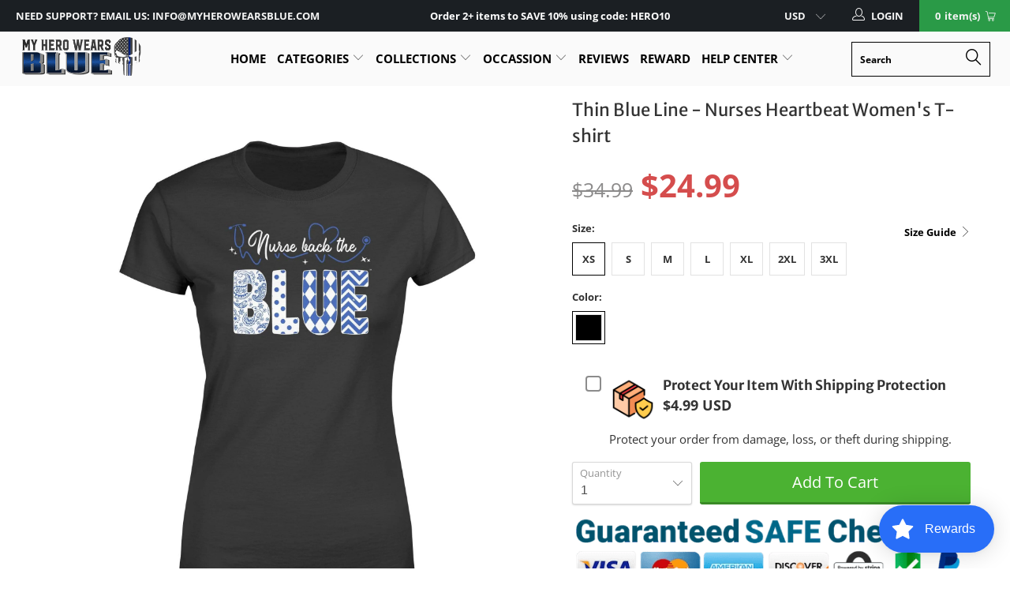

--- FILE ---
content_type: text/html; charset=utf-8
request_url: https://myherowearsblue.com/products/tbl-nurses-heartbeat-shirt-standard-women-s-t-shirt-dsapp-293
body_size: 65801
content:


 <!DOCTYPE html>
<!--[if lt IE 7 ]><html class="ie ie6" lang="en"> <![endif]-->
<!--[if IE 7 ]><html class="ie ie7" lang="en"> <![endif]-->
<!--[if IE 8 ]><html class="ie ie8" lang="en"> <![endif]-->
<!--[if IE 9 ]><html class="ie ie9" lang="en"> <![endif]-->
<!--[if (gte IE 10)|!(IE)]><!--><html lang="en"> <!--<![endif]--> <head>
 



   
	<meta name="google-site-verification" content="KpQEsbj7A7zHK1MAWYZdMgoN843R4Wo9gjkawbvfiZU" /> <meta name="google-site-verification" content="N39xuy2monDupzUcqiVKryaWDqU4xPpOTiT8twFAZDc" /> <meta charset="utf-8"> <meta http-equiv="cleartype" content="on"> <meta name="robots" content="index,follow"> <!-- Custom Fonts --> <link href="//fonts.googleapis.com/css?family=.|Oswald:light,normal,bold|Oswald:light,normal,bold|Oswald:light,normal,bold|Oswald:light,normal,bold|Roboto:light,normal,bold|Roboto:light,normal,bold" rel="stylesheet" type="text/css" async="async"/> <!-- Stylesheets for Turbo 3.2.0 --> <link href="//myherowearsblue.com/cdn/shop/t/66/assets/styles.scss.css?v=141177031760390794441764218638" rel="stylesheet" type="text/css" media="all" /> <link href="//myherowearsblue.com/cdn/shop/t/66/assets/bootstrap-dropdown.scss.css?v=102093017862497623521702109051" rel="stylesheet" type="text/css" media="all" /> <script>
      /*! lazysizes - v3.0.0 */
      !function(a,b){var c=b(a,a.document);a.lazySizes=c,"object"==typeof module&&module.exports&&(module.exports=c)}(window,function(a,b){"use strict";if(b.getElementsByClassName){var c,d=b.documentElement,e=a.Date,f=a.HTMLPictureElement,g="addEventListener",h="getAttribute",i=a[g],j=a.setTimeout,k=a.requestAnimationFrame||j,l=a.requestIdleCallback,m=/^picture$/i,n=["load","error","lazyincluded","_lazyloaded"],o={},p=Array.prototype.forEach,q=function(a,b){return o[b]||(o[b]=new RegExp("(\\s|^)"+b+"(\\s|$)")),o[b].test(a[h]("class")||"")&&o[b]},r=function(a,b){q(a,b)||a.setAttribute("class",(a[h]("class")||"").trim()+" "+b)},s=function(a,b){var c;(c=q(a,b))&&a.setAttribute("class",(a[h]("class")||"").replace(c," "))},t=function(a,b,c){var d=c?g:"removeEventListener";c&&t(a,b),n.forEach(function(c){a[d](c,b)})},u=function(a,c,d,e,f){var g=b.createEvent("CustomEvent");return g.initCustomEvent(c,!e,!f,d||{}),a.dispatchEvent(g),g},v=function(b,d){var e;!f&&(e=a.picturefill||c.pf)?e({reevaluate:!0,elements:[b]}):d&&d.src&&(b.src=d.src)},w=function(a,b){return(getComputedStyle(a,null)||{})[b]},x=function(a,b,d){for(d=d||a.offsetWidth;d<c.minSize&&b&&!a._lazysizesWidth;)d=b.offsetWidth,b=b.parentNode;return d},y=function(){var a,c,d=[],e=[],f=d,g=function(){var b=f;for(f=d.length?e:d,a=!0,c=!1;b.length;)b.shift()();a=!1},h=function(d,e){a&&!e?d.apply(this,arguments):(f.push(d),c||(c=!0,(b.hidden?j:k)(g)))};return h._lsFlush=g,h}(),z=function(a,b){return b?function(){y(a)}:function(){var b=this,c=arguments;y(function(){a.apply(b,c)})}},A=function(a){var b,c=0,d=125,f=666,g=f,h=function(){b=!1,c=e.now(),a()},i=l?function(){l(h,{timeout:g}),g!==f&&(g=f)}:z(function(){j(h)},!0);return function(a){var f;(a=a===!0)&&(g=44),b||(b=!0,f=d-(e.now()-c),0>f&&(f=0),a||9>f&&l?i():j(i,f))}},B=function(a){var b,c,d=99,f=function(){b=null,a()},g=function(){var a=e.now()-c;d>a?j(g,d-a):(l||f)(f)};return function(){c=e.now(),b||(b=j(g,d))}},C=function(){var f,k,l,n,o,x,C,E,F,G,H,I,J,K,L,M=/^img$/i,N=/^iframe$/i,O="onscroll"in a&&!/glebot/.test(navigator.userAgent),P=0,Q=0,R=0,S=-1,T=function(a){R--,a&&a.target&&t(a.target,T),(!a||0>R||!a.target)&&(R=0)},U=function(a,c){var e,f=a,g="hidden"==w(b.body,"visibility")||"hidden"!=w(a,"visibility");for(F-=c,I+=c,G-=c,H+=c;g&&(f=f.offsetParent)&&f!=b.body&&f!=d;)g=(w(f,"opacity")||1)>0,g&&"visible"!=w(f,"overflow")&&(e=f.getBoundingClientRect(),g=H>e.left&&G<e.right&&I>e.top-1&&F<e.bottom+1);return g},V=function(){var a,e,g,i,j,m,n,p,q;if((o=c.loadMode)&&8>R&&(a=f.length)){e=0,S++,null==K&&("expand"in c||(c.expand=d.clientHeight>500&&d.clientWidth>500?500:370),J=c.expand,K=J*c.expFactor),K>Q&&1>R&&S>2&&o>2&&!b.hidden?(Q=K,S=0):Q=o>1&&S>1&&6>R?J:P;for(;a>e;e++)if(f[e]&&!f[e]._lazyRace)if(O)if((p=f[e][h]("data-expand"))&&(m=1*p)||(m=Q),q!==m&&(C=innerWidth+m*L,E=innerHeight+m,n=-1*m,q=m),g=f[e].getBoundingClientRect(),(I=g.bottom)>=n&&(F=g.top)<=E&&(H=g.right)>=n*L&&(G=g.left)<=C&&(I||H||G||F)&&(l&&3>R&&!p&&(3>o||4>S)||U(f[e],m))){if(ba(f[e]),j=!0,R>9)break}else!j&&l&&!i&&4>R&&4>S&&o>2&&(k[0]||c.preloadAfterLoad)&&(k[0]||!p&&(I||H||G||F||"auto"!=f[e][h](c.sizesAttr)))&&(i=k[0]||f[e]);else ba(f[e]);i&&!j&&ba(i)}},W=A(V),X=function(a){r(a.target,c.loadedClass),s(a.target,c.loadingClass),t(a.target,Z)},Y=z(X),Z=function(a){Y({target:a.target})},$=function(a,b){try{a.contentWindow.location.replace(b)}catch(c){a.src=b}},_=function(a){var b,d,e=a[h](c.srcsetAttr);(b=c.customMedia[a[h]("data-media")||a[h]("media")])&&a.setAttribute("media",b),e&&a.setAttribute("srcset",e),b&&(d=a.parentNode,d.insertBefore(a.cloneNode(),a),d.removeChild(a))},aa=z(function(a,b,d,e,f){var g,i,k,l,o,q;(o=u(a,"lazybeforeunveil",b)).defaultPrevented||(e&&(d?r(a,c.autosizesClass):a.setAttribute("sizes",e)),i=a[h](c.srcsetAttr),g=a[h](c.srcAttr),f&&(k=a.parentNode,l=k&&m.test(k.nodeName||"")),q=b.firesLoad||"src"in a&&(i||g||l),o={target:a},q&&(t(a,T,!0),clearTimeout(n),n=j(T,2500),r(a,c.loadingClass),t(a,Z,!0)),l&&p.call(k.getElementsByTagName("source"),_),i?a.setAttribute("srcset",i):g&&!l&&(N.test(a.nodeName)?$(a,g):a.src=g),(i||l)&&v(a,{src:g})),a._lazyRace&&delete a._lazyRace,s(a,c.lazyClass),y(function(){(!q||a.complete&&a.naturalWidth>1)&&(q?T(o):R--,X(o))},!0)}),ba=function(a){var b,d=M.test(a.nodeName),e=d&&(a[h](c.sizesAttr)||a[h]("sizes")),f="auto"==e;(!f&&l||!d||!a.src&&!a.srcset||a.complete||q(a,c.errorClass))&&(b=u(a,"lazyunveilread").detail,f&&D.updateElem(a,!0,a.offsetWidth),a._lazyRace=!0,R++,aa(a,b,f,e,d))},ca=function(){if(!l){if(e.now()-x<999)return void j(ca,999);var a=B(function(){c.loadMode=3,W()});l=!0,c.loadMode=3,W(),i("scroll",function(){3==c.loadMode&&(c.loadMode=2),a()},!0)}};return{_:function(){x=e.now(),f=b.getElementsByClassName(c.lazyClass),k=b.getElementsByClassName(c.lazyClass+" "+c.preloadClass),L=c.hFac,i("scroll",W,!0),i("resize",W,!0),a.MutationObserver?new MutationObserver(W).observe(d,{childList:!0,subtree:!0,attributes:!0}):(d[g]("DOMNodeInserted",W,!0),d[g]("DOMAttrModified",W,!0),setInterval(W,999)),i("hashchange",W,!0),["focus","mouseover","click","load","transitionend","animationend","webkitAnimationEnd"].forEach(function(a){b[g](a,W,!0)}),/d$|^c/.test(b.readyState)?ca():(i("load",ca),b[g]("DOMContentLoaded",W),j(ca,2e4)),f.length?(V(),y._lsFlush()):W()},checkElems:W,unveil:ba}}(),D=function(){var a,d=z(function(a,b,c,d){var e,f,g;if(a._lazysizesWidth=d,d+="px",a.setAttribute("sizes",d),m.test(b.nodeName||""))for(e=b.getElementsByTagName("source"),f=0,g=e.length;g>f;f++)e[f].setAttribute("sizes",d);c.detail.dataAttr||v(a,c.detail)}),e=function(a,b,c){var e,f=a.parentNode;f&&(c=x(a,f,c),e=u(a,"lazybeforesizes",{width:c,dataAttr:!!b}),e.defaultPrevented||(c=e.detail.width,c&&c!==a._lazysizesWidth&&d(a,f,e,c)))},f=function(){var b,c=a.length;if(c)for(b=0;c>b;b++)e(a[b])},g=B(f);return{_:function(){a=b.getElementsByClassName(c.autosizesClass),i("resize",g)},checkElems:g,updateElem:e}}(),E=function(){E.i||(E.i=!0,D._(),C._())};return function(){var b,d={lazyClass:"lazyload",loadedClass:"lazyloaded",loadingClass:"lazyloading",preloadClass:"lazypreload",errorClass:"lazyerror",autosizesClass:"lazyautosizes",srcAttr:"data-src",srcsetAttr:"data-srcset",sizesAttr:"data-sizes",minSize:40,customMedia:{},init:!0,expFactor:1.5,hFac:.8,loadMode:2};c=a.lazySizesConfig||a.lazysizesConfig||{};for(b in d)b in c||(c[b]=d[b]);a.lazySizesConfig=c,j(function(){c.init&&E()})}(),{cfg:c,autoSizer:D,loader:C,init:E,uP:v,aC:r,rC:s,hC:q,fire:u,gW:x,rAF:y}}});</script> <title>Thin Blue Line - Nurses Heartbeat Women&#39;s T-shirt - My Hero Wears Blue</title> <meta name="description" content="Personalized Thin Blue Line Apparel Is A Perfect Police Officer Wife Or Mom Gifts Ideas Made By MyHeroWearsBlue. Make A Perfect Mother&#39;s Day, Valentines Gift For Her Today. Shop Now!" />
    

    

<meta name="author" content="My Hero Wears Blue">
<meta property="og:url" content="https://myherowearsblue.com/products/tbl-nurses-heartbeat-shirt-standard-women-s-t-shirt-dsapp-293">
<meta property="og:site_name" content="My Hero Wears Blue"> <meta property="og:type" content="product"> <meta property="og:title" content="Thin Blue Line - Nurses Heartbeat Women&#39;s T-shirt"> <meta property="og:image" content="https://myherowearsblue.com/cdn/shop/products/apparel-tbl-nurses-heartbeat-shirt-standard-women-s-t-shirt-dsapp-xs-black-12047353806935_600x.jpg?v=1568186258"> <meta property="og:image:secure_url" content="https://myherowearsblue.com/cdn/shop/products/apparel-tbl-nurses-heartbeat-shirt-standard-women-s-t-shirt-dsapp-xs-black-12047353806935_600x.jpg?v=1568186258"> <meta property="og:price:amount" content="24.99"> <meta property="og:price:currency" content="USD"> <meta property="og:description" content="Personalized Thin Blue Line Apparel Is A Perfect Police Officer Wife Or Mom Gifts Ideas Made By MyHeroWearsBlue. Make A Perfect Mother&#39;s Day, Valentines Gift For Her Today. Shop Now!">




<meta name="twitter:card" content="summary"> <meta name="twitter:title" content="Thin Blue Line - Nurses Heartbeat Women's T-shirt"> <meta name="twitter:description" content="BUY MORE - SAVE MORE!
Using these discount codes at checkout to save your money.



Quantity
Discount
Discount Code


2+
5% OFF
SHIRT5


3+
10% OFF
SHIRT10


5+
15% OFF
SHIRT15


10+
20% OFF
SHIRT20



Limited Edition, so make sure you get it while it is available. Don&#39;t miss out. Get yours now!
HOW TO ORDER?
1. Choose your favorite style, size and quantity.
2.Click &quot;Add To Cart&quot; button.
3. Enter shipping and billing information.
4. Done!"> <meta name="twitter:image" content="https://myherowearsblue.com/cdn/shop/products/apparel-tbl-nurses-heartbeat-shirt-standard-women-s-t-shirt-dsapp-xs-black-12047353806935_240x.jpg?v=1568186258"> <meta name="twitter:image:width" content="240"> <meta name="twitter:image:height" content="240"> <!-- Mobile Specific Metas --> <meta name="HandheldFriendly" content="True"> <meta name="MobileOptimized" content="320"> <meta name="viewport" content="width=device-width,initial-scale=1"> <meta name="theme-color" content="#ffffff"> <link rel="shortcut icon" type="image/x-icon" href="//myherowearsblue.com/cdn/shop/files/favlcon_32x32-min_32x32.jpg?v=1738704980"> <link rel="canonical" href="https://myherowearsblue.com/products/tbl-nurses-heartbeat-shirt-standard-women-s-t-shirt-dsapp-293" /> <script>window.performance && window.performance.mark && window.performance.mark('shopify.content_for_header.start');</script><meta id="shopify-digital-wallet" name="shopify-digital-wallet" content="/1592983639/digital_wallets/dialog">
<meta name="shopify-checkout-api-token" content="83397b22438e99fc478e5dc3308f0d14">
<meta id="in-context-paypal-metadata" data-shop-id="1592983639" data-venmo-supported="true" data-environment="production" data-locale="en_US" data-paypal-v4="true" data-currency="USD">
<link rel="alternate" type="application/json+oembed" href="https://myherowearsblue.com/products/tbl-nurses-heartbeat-shirt-standard-women-s-t-shirt-dsapp-293.oembed">
<script async="async" src="/checkouts/internal/preloads.js?locale=en-US"></script>
<script id="apple-pay-shop-capabilities" type="application/json">{"shopId":1592983639,"countryCode":"US","currencyCode":"USD","merchantCapabilities":["supports3DS"],"merchantId":"gid:\/\/shopify\/Shop\/1592983639","merchantName":"My Hero Wears Blue","requiredBillingContactFields":["postalAddress","email","phone"],"requiredShippingContactFields":["postalAddress","email","phone"],"shippingType":"shipping","supportedNetworks":["visa","masterCard","amex","jcb","discover","elo"],"total":{"type":"pending","label":"My Hero Wears Blue","amount":"1.00"},"shopifyPaymentsEnabled":false,"supportsSubscriptions":false}</script>
<script id="shopify-features" type="application/json">{"accessToken":"83397b22438e99fc478e5dc3308f0d14","betas":["rich-media-storefront-analytics"],"domain":"myherowearsblue.com","predictiveSearch":true,"shopId":1592983639,"locale":"en"}</script>
<script>var Shopify = Shopify || {};
Shopify.shop = "defend-the-line-store.myshopify.com";
Shopify.locale = "en";
Shopify.currency = {"active":"USD","rate":"1.0"};
Shopify.country = "US";
Shopify.theme = {"name":"Cutoff date Christmas 2023","id":133976129698,"schema_name":"Turbo","schema_version":"3.2.0","theme_store_id":null,"role":"main"};
Shopify.theme.handle = "null";
Shopify.theme.style = {"id":null,"handle":null};
Shopify.cdnHost = "myherowearsblue.com/cdn";
Shopify.routes = Shopify.routes || {};
Shopify.routes.root = "/";</script>
<script type="module">!function(o){(o.Shopify=o.Shopify||{}).modules=!0}(window);</script>
<script>!function(o){function n(){var o=[];function n(){o.push(Array.prototype.slice.apply(arguments))}return n.q=o,n}var t=o.Shopify=o.Shopify||{};t.loadFeatures=n(),t.autoloadFeatures=n()}(window);</script>
<script id="shop-js-analytics" type="application/json">{"pageType":"product"}</script>
<script defer="defer" async type="module" src="//myherowearsblue.com/cdn/shopifycloud/shop-js/modules/v2/client.init-shop-cart-sync_BN7fPSNr.en.esm.js"></script>
<script defer="defer" async type="module" src="//myherowearsblue.com/cdn/shopifycloud/shop-js/modules/v2/chunk.common_Cbph3Kss.esm.js"></script>
<script defer="defer" async type="module" src="//myherowearsblue.com/cdn/shopifycloud/shop-js/modules/v2/chunk.modal_DKumMAJ1.esm.js"></script>
<script type="module">
  await import("//myherowearsblue.com/cdn/shopifycloud/shop-js/modules/v2/client.init-shop-cart-sync_BN7fPSNr.en.esm.js");
await import("//myherowearsblue.com/cdn/shopifycloud/shop-js/modules/v2/chunk.common_Cbph3Kss.esm.js");
await import("//myherowearsblue.com/cdn/shopifycloud/shop-js/modules/v2/chunk.modal_DKumMAJ1.esm.js");

  window.Shopify.SignInWithShop?.initShopCartSync?.({"fedCMEnabled":true,"windoidEnabled":true});

</script>
<script>(function() {
  var isLoaded = false;
  function asyncLoad() {
    if (isLoaded) return;
    isLoaded = true;
    var urls = ["https:\/\/cdn.productcustomizer.com\/storefront\/production-product-customizer-v2.js?shop=defend-the-line-store.myshopify.com","https:\/\/reconvert-cdn.com\/assets\/js\/store_reconvert_node.js?v=2\u0026scid=OGU4NGVjNzJmZjhhMWQ3ZDY1ZDA5MjQ5MmUwMmRlMDUuMDkyMzY0YmM1ZTcyNTE4MjM1MWEzNGRiYzg0NzM3OWM=\u0026shop=defend-the-line-store.myshopify.com","https:\/\/cdn.shopify.com\/s\/files\/1\/0015\/9298\/3639\/t\/60\/assets\/loy_1592983639.js?v=1652341179\u0026shop=defend-the-line-store.myshopify.com","https:\/\/loox.io\/widget\/Ny4X23c0hH\/loox.1655965964500.js?shop=defend-the-line-store.myshopify.com","https:\/\/cdn2.recomaticapp.com\/assets\/recomatic2-d60901eb8acae31afd5a260a2903e1671aed74ab1343cb9f748f5a2ae09c0b55.js?shop=defend-the-line-store.myshopify.com","https:\/\/cdn2.recomaticapp.com\/assets\/recomatic2-css-6a6ed46625fb825c2accec907ab713fccd930647bf5dd25b2d3b6f491311139a.js?shop=defend-the-line-store.myshopify.com","https:\/\/cdn2.recomaticapp.com\/assets\/recomatic-clicks-tracking-99fd7874e231ff3e2a230929cc0f1a02dae934f7d91a960fe577334477697406.js?shop=defend-the-line-store.myshopify.com","https:\/\/searchanise-ef84.kxcdn.com\/widgets\/shopify\/init.js?a=7O1b1I2k1G\u0026shop=defend-the-line-store.myshopify.com"];
    for (var i = 0; i <urls.length; i++) {
      var s = document.createElement('script');
      s.type = 'text/javascript';
      s.async = true;
      s.src = urls[i];
      var x = document.getElementsByTagName('script')[0];
      x.parentNode.insertBefore(s, x);
    }
  };
  if(window.attachEvent) {
    window.attachEvent('onload', asyncLoad);
  } else {
    window.addEventListener('load', asyncLoad, false);
  }
})();</script>
<script id="__st">var __st={"a":1592983639,"offset":-28800,"reqid":"28ef2099-5132-4d19-8f5f-ebc855ea8214-1769780912","pageurl":"myherowearsblue.com\/products\/tbl-nurses-heartbeat-shirt-standard-women-s-t-shirt-dsapp-293","u":"3f22ea430a32","p":"product","rtyp":"product","rid":3959408722007};</script>
<script>window.ShopifyPaypalV4VisibilityTracking = true;</script>
<script id="form-persister">!function(){'use strict';const t='contact',e='new_comment',n=[[t,t],['blogs',e],['comments',e],[t,'customer']],o='password',r='form_key',c=['recaptcha-v3-token','g-recaptcha-response','h-captcha-response',o],s=()=>{try{return window.sessionStorage}catch{return}},i='__shopify_v',u=t=>t.elements[r],a=function(){const t=[...n].map((([t,e])=>`form[action*='/${t}']:not([data-nocaptcha='true']) input[name='form_type'][value='${e}']`)).join(',');var e;return e=t,()=>e?[...document.querySelectorAll(e)].map((t=>t.form)):[]}();function m(t){const e=u(t);a().includes(t)&&(!e||!e.value)&&function(t){try{if(!s())return;!function(t){const e=s();if(!e)return;const n=u(t);if(!n)return;const o=n.value;o&&e.removeItem(o)}(t);const e=Array.from(Array(32),(()=>Math.random().toString(36)[2])).join('');!function(t,e){u(t)||t.append(Object.assign(document.createElement('input'),{type:'hidden',name:r})),t.elements[r].value=e}(t,e),function(t,e){const n=s();if(!n)return;const r=[...t.querySelectorAll(`input[type='${o}']`)].map((({name:t})=>t)),u=[...c,...r],a={};for(const[o,c]of new FormData(t).entries())u.includes(o)||(a[o]=c);n.setItem(e,JSON.stringify({[i]:1,action:t.action,data:a}))}(t,e)}catch(e){console.error('failed to persist form',e)}}(t)}const f=t=>{if('true'===t.dataset.persistBound)return;const e=function(t,e){const n=function(t){return'function'==typeof t.submit?t.submit:HTMLFormElement.prototype.submit}(t).bind(t);return function(){let t;return()=>{t||(t=!0,(()=>{try{e(),n()}catch(t){(t=>{console.error('form submit failed',t)})(t)}})(),setTimeout((()=>t=!1),250))}}()}(t,(()=>{m(t)}));!function(t,e){if('function'==typeof t.submit&&'function'==typeof e)try{t.submit=e}catch{}}(t,e),t.addEventListener('submit',(t=>{t.preventDefault(),e()})),t.dataset.persistBound='true'};!function(){function t(t){const e=(t=>{const e=t.target;return e instanceof HTMLFormElement?e:e&&e.form})(t);e&&m(e)}document.addEventListener('submit',t),document.addEventListener('DOMContentLoaded',(()=>{const e=a();for(const t of e)f(t);var n;n=document.body,new window.MutationObserver((t=>{for(const e of t)if('childList'===e.type&&e.addedNodes.length)for(const t of e.addedNodes)1===t.nodeType&&'FORM'===t.tagName&&a().includes(t)&&f(t)})).observe(n,{childList:!0,subtree:!0,attributes:!1}),document.removeEventListener('submit',t)}))}()}();</script>
<script integrity="sha256-4kQ18oKyAcykRKYeNunJcIwy7WH5gtpwJnB7kiuLZ1E=" data-source-attribution="shopify.loadfeatures" defer="defer" src="//myherowearsblue.com/cdn/shopifycloud/storefront/assets/storefront/load_feature-a0a9edcb.js" crossorigin="anonymous"></script>
<script data-source-attribution="shopify.dynamic_checkout.dynamic.init">var Shopify=Shopify||{};Shopify.PaymentButton=Shopify.PaymentButton||{isStorefrontPortableWallets:!0,init:function(){window.Shopify.PaymentButton.init=function(){};var t=document.createElement("script");t.src="https://myherowearsblue.com/cdn/shopifycloud/portable-wallets/latest/portable-wallets.en.js",t.type="module",document.head.appendChild(t)}};
</script>
<script data-source-attribution="shopify.dynamic_checkout.buyer_consent">
  function portableWalletsHideBuyerConsent(e){var t=document.getElementById("shopify-buyer-consent"),n=document.getElementById("shopify-subscription-policy-button");t&&n&&(t.classList.add("hidden"),t.setAttribute("aria-hidden","true"),n.removeEventListener("click",e))}function portableWalletsShowBuyerConsent(e){var t=document.getElementById("shopify-buyer-consent"),n=document.getElementById("shopify-subscription-policy-button");t&&n&&(t.classList.remove("hidden"),t.removeAttribute("aria-hidden"),n.addEventListener("click",e))}window.Shopify?.PaymentButton&&(window.Shopify.PaymentButton.hideBuyerConsent=portableWalletsHideBuyerConsent,window.Shopify.PaymentButton.showBuyerConsent=portableWalletsShowBuyerConsent);
</script>
<script data-source-attribution="shopify.dynamic_checkout.cart.bootstrap">document.addEventListener("DOMContentLoaded",(function(){function t(){return document.querySelector("shopify-accelerated-checkout-cart, shopify-accelerated-checkout")}if(t())Shopify.PaymentButton.init();else{new MutationObserver((function(e,n){t()&&(Shopify.PaymentButton.init(),n.disconnect())})).observe(document.body,{childList:!0,subtree:!0})}}));
</script>
<link id="shopify-accelerated-checkout-styles" rel="stylesheet" media="screen" href="https://myherowearsblue.com/cdn/shopifycloud/portable-wallets/latest/accelerated-checkout-backwards-compat.css" crossorigin="anonymous">
<style id="shopify-accelerated-checkout-cart">
        #shopify-buyer-consent {
  margin-top: 1em;
  display: inline-block;
  width: 100%;
}

#shopify-buyer-consent.hidden {
  display: none;
}

#shopify-subscription-policy-button {
  background: none;
  border: none;
  padding: 0;
  text-decoration: underline;
  font-size: inherit;
  cursor: pointer;
}

#shopify-subscription-policy-button::before {
  box-shadow: none;
}

      </style>

<script>window.performance && window.performance.mark && window.performance.mark('shopify.content_for_header.end');</script>
  
	<script>var loox_global_hash = '1768315177771';</script><style>.loox-reviews-default { max-width: 1200px; margin: 0 auto; }.loox-rating .loox-icon { color:#FDCC0D; }
:root { --lxs-rating-icon-color: #FDCC0D; }</style>


		<!-- Snippet for Upsell System app -->
		<script>
/* Upsell System App Config */
if (!window.ShopifyUpsellConfig) {
    window.ShopifyUpsellConfig = {
        "template": "product",
        "cart": {"note":null,"attributes":{},"original_total_price":0,"total_price":0,"total_discount":0,"total_weight":0.0,"item_count":0,"items":[],"requires_shipping":false,"currency":"USD","items_subtotal_price":0,"cart_level_discount_applications":[],"checkout_charge_amount":0},
        "appName": "shopify_upsell",
        "formSelector": 'form[action="/cart"]',
        "checkoutButtonSelector": '[type="submit"][name="checkout"]',
        "updateInputSelector": '[name^="updates["]',
        "productFormSelector": 'form[action="/cart/add"]',
        "addToCartSelector": '[type="submit"]',
        "blockDefaultAddToCart": true,
        "baseUrl": '/a/shopify-upsell-api/v1',
        "debug": false,
    };
}
</script>

<script>
/* Upsell System App Data */
if (!window.ShopifyUpsellData) {
    window.ShopifyUpsellData = {
        settings: {"enabled":true,"enabled_for_mobile":true,"popup_type":"flash","popup_trigger":"cart_page","popup_products_count":3,"popup_font_family":"Arial","popup_google_font":"","popup_title_color":"#637381","popup_title_size":24,"popup_background":"#ffffff","product_title_color":"#000000","product_title_size":16,"product_text_color":"#777777","product_text_size":16,"product_old_price_color":"#637381","product_old_price_size":16,"product_price_color":"#f10e0e","product_price_size":16,"buy_button_caption":"Add to cart","buy_button_color":"#ffffff","buy_button_background":"#2A9A47","discard_button_caption":"No, thanks","discard_button_color":"#777777","default_offer_message":"Exclusive Offer: Get one of these today with 20% OFF","default_success_message":"Success Message"}
    };
}
</script> <link href="//myherowearsblue.com/cdn/shop/t/66/assets/shopstorm-apps.scss.css?v=78195829596500560511702108573" rel="stylesheet" type="text/css" media="all" /> <script src="//myherowearsblue.com/cdn/shop/t/66/assets/jquery.min.js?v=9503732020592794151702108419"></script>

 
<!-- "snippets/pagefly-header.liquid" was not rendered, the associated app was uninstalled --> <!-- Google Ads Remarketing Tag -->







<!-- default, product_id, parent_id, sku-->


<!-- Global site tag (gtag.js) - Ads. -->
<script async src="https://www.googletagmanager.com/gtag/js?id=AW-738582048"></script>
<script>
  window.dataLayer = window.dataLayer || [];
  function gtag(){dataLayer.push(arguments);}
  gtag('js', new Date());
  gtag('config', 'AW-738582048');
</script>
<!-- Global site tag (gtag.js) - Ads. -->
    
<!-- Google Tag Manager -->
<script>(function(w,d,s,l,i){w[l]=w[l]||[];w[l].push({'gtm.start':
new Date().getTime(),event:'gtm.js'});var f=d.getElementsByTagName(s)[0],
j=d.createElement(s),dl=l!='dataLayer'?'&l='+l:'';j.async=true;j.src=
'https://www.googletagmanager.com/gtm.js?id='+i+dl;f.parentNode.insertBefore(j,f);
})(window,document,'script','dataLayer','GTM-WJCV9KH');</script>
<!-- End Google Tag Manager -->
    
    



<script>
  gtag('event', 'view_item', {
    'send_to': 'AW-738582048',
	'value': 24.99,
	
    'items': [{
		
			'id': 'shopify_US_3959408722007_29563074642007',
		
      'google_business_vertical': 'retail'
    }]
	
  });
</script>
<!-- Google Ads Remarketing Tag --> <script type="text/javascript">
  window.Rivo = window.Rivo || {};
  window.Rivo.common = window.Rivo.common || {};
  window.Rivo.common.shop = {
    permanent_domain: 'defend-the-line-store.myshopify.com',
    currency: "USD",
    money_format: "${{amount}}",
    id: 1592983639
  };
  

  window.Rivo.common.template = 'product';
  window.Rivo.common.cart = {};
  window.Rivo.global_config = {"asset_urls":{"loy":{"api_js":"https:\/\/cdn.shopify.com\/s\/files\/1\/0194\/1736\/6592\/t\/1\/assets\/ba_rivo_api.js?v=1764090844","lp_js":"https:\/\/cdn.shopify.com\/s\/files\/1\/0194\/1736\/6592\/t\/1\/assets\/ba_rivo_lp.js?v=1764090843","lp_css":"https:\/\/cdn.shopify.com\/s\/files\/1\/0194\/1736\/6592\/t\/1\/assets\/ba_rivo_lp.css?v=1763487440","profile_js":"https:\/\/cdn.shopify.com\/s\/files\/1\/0194\/1736\/6592\/t\/1\/assets\/ba_rivo_profile.js?v=1764090842","profile_css":"https:\/\/cdn.shopify.com\/s\/files\/1\/0194\/1736\/6592\/t\/1\/assets\/ba_rivo_profile.css?v=1765147386","init_js":"https:\/\/cdn.shopify.com\/s\/files\/1\/0194\/1736\/6592\/t\/1\/assets\/ba_loy_init.js?v=1764090841","referrals_js":"https:\/\/cdn.shopify.com\/s\/files\/1\/0194\/1736\/6592\/t\/1\/assets\/ba_loy_referrals.js?v=1764090845","referrals_css":"https:\/\/cdn.shopify.com\/s\/files\/1\/0194\/1736\/6592\/t\/1\/assets\/ba_loy_referrals.css?v=1700287043","widget_js":"https:\/\/cdn.shopify.com\/s\/files\/1\/0037\/2110\/1430\/t\/963\/assets\/ba_loy_widget.js?v=1728252181","widget_css":"https:\/\/cdn.shopify.com\/s\/files\/1\/0194\/1736\/6592\/t\/1\/assets\/ba_loy_widget.css?v=1692840875","page_init_js":"https:\/\/cdn.shopify.com\/s\/files\/1\/0194\/1736\/6592\/t\/1\/assets\/ba_loy_page_init.js?v=1711433130","page_widget_js":"https:\/\/cdn.shopify.com\/s\/files\/1\/0194\/1736\/6592\/t\/1\/assets\/ba_loy_page_widget.js?v=1711432435","page_widget_css":"https:\/\/cdn.shopify.com\/s\/files\/1\/0194\/1736\/6592\/t\/1\/assets\/ba_loy_page.css?v=1693059047","page_preview_js":null,"app_proxy_applications_js":"https:\/\/cdn.shopify.com\/s\/files\/1\/0194\/1736\/6592\/t\/1\/assets\/app_proxy_application.js?v=1708835151"},"forms":{"init_js":"https:\/\/cdn.shopify.com\/s\/files\/1\/0194\/1736\/6592\/t\/1\/assets\/ba_forms_init.js?v=1711433134","widget_js":"https:\/\/cdn.shopify.com\/s\/files\/1\/0194\/1736\/6592\/t\/1\/assets\/ba_forms_widget.js?v=1711433135","forms_css":"https:\/\/cdn.shopify.com\/s\/files\/1\/0194\/1736\/6592\/t\/1\/assets\/ba_forms.css?v=1691714518"},"global":{"helper_js":"https:\/\/cdn.shopify.com\/s\/files\/1\/0194\/1736\/6592\/t\/1\/assets\/ba_tracking.js?v=1764090840"}},"proxy_paths":{"loy":"\/apps\/ba-loy","app_metrics":"\/apps\/ba-loy\/app_metrics"},"aat":["loy"],"pv":false,"sts":false,"bam":true,"batc":true,"fetch_url_to_string":false,"base_money_format":"${{amount}}","online_store_version":1,"loy_js_api_enabled":false,"hide_console_ad":false,"shopify_markets_enabled":false,"google_client_id":"105612801293-i27f7uh4jfd7tajl14hqbqlvd6dr5psc.apps.googleusercontent.com","multipass_v_token":false,"clear_latest_order_cache":false,"shop":{"id":1592983639,"name":"My Hero Wears Blue","domain":"myherowearsblue.com"},"theme_extension_local_assets":false};

  
    if (window.Rivo.common.template == 'product'){
      window.Rivo.common.product = {
        id: 3959408722007, price: 2499, handle: "tbl-nurses-heartbeat-shirt-standard-women-s-t-shirt-dsapp-293", tags: null,
        available: true, title: "Thin Blue Line - Nurses Heartbeat Women's T-shirt", variants: [{"id":29563074642007,"title":"XS \/ Black","option1":"XS","option2":"Black","option3":null,"sku":"9773920","requires_shipping":true,"taxable":true,"featured_image":{"id":12047355084887,"product_id":3959408722007,"position":1,"created_at":"2019-09-11T00:17:35-07:00","updated_at":"2019-09-11T00:17:38-07:00","alt":"Apparel XS \/ Black TBL - Nurses Heartbeat Shirt - Standard Women's T-shirt - DSAPP","width":2048,"height":2048,"src":"\/\/myherowearsblue.com\/cdn\/shop\/products\/apparel-tbl-nurses-heartbeat-shirt-standard-women-s-t-shirt-dsapp-xs-black-12047353806935.jpg?v=1568186258","variant_ids":[29563074642007,29563074674775,29563074707543,29563074740311,29563074773079,29563074805847,29563074838615]},"available":true,"name":"Thin Blue Line - Nurses Heartbeat Women's T-shirt - XS \/ Black","public_title":"XS \/ Black","options":["XS","Black"],"price":2499,"weight":128,"compare_at_price":3499,"inventory_management":null,"barcode":null,"featured_media":{"alt":"Apparel XS \/ Black TBL - Nurses Heartbeat Shirt - Standard Women's T-shirt - DSAPP","id":1089054343255,"position":1,"preview_image":{"aspect_ratio":1.0,"height":2048,"width":2048,"src":"\/\/myherowearsblue.com\/cdn\/shop\/products\/apparel-tbl-nurses-heartbeat-shirt-standard-women-s-t-shirt-dsapp-xs-black-12047353806935.jpg?v=1568186258"}},"requires_selling_plan":false,"selling_plan_allocations":[]},{"id":29563074674775,"title":"S \/ Black","option1":"S","option2":"Black","option3":null,"sku":"9773921","requires_shipping":true,"taxable":true,"featured_image":{"id":12047355084887,"product_id":3959408722007,"position":1,"created_at":"2019-09-11T00:17:35-07:00","updated_at":"2019-09-11T00:17:38-07:00","alt":"Apparel XS \/ Black TBL - Nurses Heartbeat Shirt - Standard Women's T-shirt - DSAPP","width":2048,"height":2048,"src":"\/\/myherowearsblue.com\/cdn\/shop\/products\/apparel-tbl-nurses-heartbeat-shirt-standard-women-s-t-shirt-dsapp-xs-black-12047353806935.jpg?v=1568186258","variant_ids":[29563074642007,29563074674775,29563074707543,29563074740311,29563074773079,29563074805847,29563074838615]},"available":true,"name":"Thin Blue Line - Nurses Heartbeat Women's T-shirt - S \/ Black","public_title":"S \/ Black","options":["S","Black"],"price":2499,"weight":128,"compare_at_price":3499,"inventory_management":null,"barcode":null,"featured_media":{"alt":"Apparel XS \/ Black TBL - Nurses Heartbeat Shirt - Standard Women's T-shirt - DSAPP","id":1089054343255,"position":1,"preview_image":{"aspect_ratio":1.0,"height":2048,"width":2048,"src":"\/\/myherowearsblue.com\/cdn\/shop\/products\/apparel-tbl-nurses-heartbeat-shirt-standard-women-s-t-shirt-dsapp-xs-black-12047353806935.jpg?v=1568186258"}},"requires_selling_plan":false,"selling_plan_allocations":[]},{"id":29563074707543,"title":"M \/ Black","option1":"M","option2":"Black","option3":null,"sku":"9773922","requires_shipping":true,"taxable":true,"featured_image":{"id":12047355084887,"product_id":3959408722007,"position":1,"created_at":"2019-09-11T00:17:35-07:00","updated_at":"2019-09-11T00:17:38-07:00","alt":"Apparel XS \/ Black TBL - Nurses Heartbeat Shirt - Standard Women's T-shirt - DSAPP","width":2048,"height":2048,"src":"\/\/myherowearsblue.com\/cdn\/shop\/products\/apparel-tbl-nurses-heartbeat-shirt-standard-women-s-t-shirt-dsapp-xs-black-12047353806935.jpg?v=1568186258","variant_ids":[29563074642007,29563074674775,29563074707543,29563074740311,29563074773079,29563074805847,29563074838615]},"available":true,"name":"Thin Blue Line - Nurses Heartbeat Women's T-shirt - M \/ Black","public_title":"M \/ Black","options":["M","Black"],"price":2499,"weight":128,"compare_at_price":3499,"inventory_management":null,"barcode":null,"featured_media":{"alt":"Apparel XS \/ Black TBL - Nurses Heartbeat Shirt - Standard Women's T-shirt - DSAPP","id":1089054343255,"position":1,"preview_image":{"aspect_ratio":1.0,"height":2048,"width":2048,"src":"\/\/myherowearsblue.com\/cdn\/shop\/products\/apparel-tbl-nurses-heartbeat-shirt-standard-women-s-t-shirt-dsapp-xs-black-12047353806935.jpg?v=1568186258"}},"requires_selling_plan":false,"selling_plan_allocations":[]},{"id":29563074740311,"title":"L \/ Black","option1":"L","option2":"Black","option3":null,"sku":"9773923","requires_shipping":true,"taxable":true,"featured_image":{"id":12047355084887,"product_id":3959408722007,"position":1,"created_at":"2019-09-11T00:17:35-07:00","updated_at":"2019-09-11T00:17:38-07:00","alt":"Apparel XS \/ Black TBL - Nurses Heartbeat Shirt - Standard Women's T-shirt - DSAPP","width":2048,"height":2048,"src":"\/\/myherowearsblue.com\/cdn\/shop\/products\/apparel-tbl-nurses-heartbeat-shirt-standard-women-s-t-shirt-dsapp-xs-black-12047353806935.jpg?v=1568186258","variant_ids":[29563074642007,29563074674775,29563074707543,29563074740311,29563074773079,29563074805847,29563074838615]},"available":true,"name":"Thin Blue Line - Nurses Heartbeat Women's T-shirt - L \/ Black","public_title":"L \/ Black","options":["L","Black"],"price":2499,"weight":128,"compare_at_price":3499,"inventory_management":null,"barcode":null,"featured_media":{"alt":"Apparel XS \/ Black TBL - Nurses Heartbeat Shirt - Standard Women's T-shirt - DSAPP","id":1089054343255,"position":1,"preview_image":{"aspect_ratio":1.0,"height":2048,"width":2048,"src":"\/\/myherowearsblue.com\/cdn\/shop\/products\/apparel-tbl-nurses-heartbeat-shirt-standard-women-s-t-shirt-dsapp-xs-black-12047353806935.jpg?v=1568186258"}},"requires_selling_plan":false,"selling_plan_allocations":[]},{"id":29563074773079,"title":"XL \/ Black","option1":"XL","option2":"Black","option3":null,"sku":"9773924","requires_shipping":true,"taxable":true,"featured_image":{"id":12047355084887,"product_id":3959408722007,"position":1,"created_at":"2019-09-11T00:17:35-07:00","updated_at":"2019-09-11T00:17:38-07:00","alt":"Apparel XS \/ Black TBL - Nurses Heartbeat Shirt - Standard Women's T-shirt - DSAPP","width":2048,"height":2048,"src":"\/\/myherowearsblue.com\/cdn\/shop\/products\/apparel-tbl-nurses-heartbeat-shirt-standard-women-s-t-shirt-dsapp-xs-black-12047353806935.jpg?v=1568186258","variant_ids":[29563074642007,29563074674775,29563074707543,29563074740311,29563074773079,29563074805847,29563074838615]},"available":true,"name":"Thin Blue Line - Nurses Heartbeat Women's T-shirt - XL \/ Black","public_title":"XL \/ Black","options":["XL","Black"],"price":2499,"weight":128,"compare_at_price":3499,"inventory_management":null,"barcode":null,"featured_media":{"alt":"Apparel XS \/ Black TBL - Nurses Heartbeat Shirt - Standard Women's T-shirt - DSAPP","id":1089054343255,"position":1,"preview_image":{"aspect_ratio":1.0,"height":2048,"width":2048,"src":"\/\/myherowearsblue.com\/cdn\/shop\/products\/apparel-tbl-nurses-heartbeat-shirt-standard-women-s-t-shirt-dsapp-xs-black-12047353806935.jpg?v=1568186258"}},"requires_selling_plan":false,"selling_plan_allocations":[]},{"id":29563074805847,"title":"2XL \/ Black","option1":"2XL","option2":"Black","option3":null,"sku":"9773925","requires_shipping":true,"taxable":true,"featured_image":{"id":12047355084887,"product_id":3959408722007,"position":1,"created_at":"2019-09-11T00:17:35-07:00","updated_at":"2019-09-11T00:17:38-07:00","alt":"Apparel XS \/ Black TBL - Nurses Heartbeat Shirt - Standard Women's T-shirt - DSAPP","width":2048,"height":2048,"src":"\/\/myherowearsblue.com\/cdn\/shop\/products\/apparel-tbl-nurses-heartbeat-shirt-standard-women-s-t-shirt-dsapp-xs-black-12047353806935.jpg?v=1568186258","variant_ids":[29563074642007,29563074674775,29563074707543,29563074740311,29563074773079,29563074805847,29563074838615]},"available":true,"name":"Thin Blue Line - Nurses Heartbeat Women's T-shirt - 2XL \/ Black","public_title":"2XL \/ Black","options":["2XL","Black"],"price":2699,"weight":128,"compare_at_price":3699,"inventory_management":null,"barcode":null,"featured_media":{"alt":"Apparel XS \/ Black TBL - Nurses Heartbeat Shirt - Standard Women's T-shirt - DSAPP","id":1089054343255,"position":1,"preview_image":{"aspect_ratio":1.0,"height":2048,"width":2048,"src":"\/\/myherowearsblue.com\/cdn\/shop\/products\/apparel-tbl-nurses-heartbeat-shirt-standard-women-s-t-shirt-dsapp-xs-black-12047353806935.jpg?v=1568186258"}},"requires_selling_plan":false,"selling_plan_allocations":[]},{"id":29563074838615,"title":"3XL \/ Black","option1":"3XL","option2":"Black","option3":null,"sku":"9773926","requires_shipping":true,"taxable":true,"featured_image":{"id":12047355084887,"product_id":3959408722007,"position":1,"created_at":"2019-09-11T00:17:35-07:00","updated_at":"2019-09-11T00:17:38-07:00","alt":"Apparel XS \/ Black TBL - Nurses Heartbeat Shirt - Standard Women's T-shirt - DSAPP","width":2048,"height":2048,"src":"\/\/myherowearsblue.com\/cdn\/shop\/products\/apparel-tbl-nurses-heartbeat-shirt-standard-women-s-t-shirt-dsapp-xs-black-12047353806935.jpg?v=1568186258","variant_ids":[29563074642007,29563074674775,29563074707543,29563074740311,29563074773079,29563074805847,29563074838615]},"available":true,"name":"Thin Blue Line - Nurses Heartbeat Women's T-shirt - 3XL \/ Black","public_title":"3XL \/ Black","options":["3XL","Black"],"price":2799,"weight":128,"compare_at_price":3799,"inventory_management":null,"barcode":null,"featured_media":{"alt":"Apparel XS \/ Black TBL - Nurses Heartbeat Shirt - Standard Women's T-shirt - DSAPP","id":1089054343255,"position":1,"preview_image":{"aspect_ratio":1.0,"height":2048,"width":2048,"src":"\/\/myherowearsblue.com\/cdn\/shop\/products\/apparel-tbl-nurses-heartbeat-shirt-standard-women-s-t-shirt-dsapp-xs-black-12047353806935.jpg?v=1568186258"}},"requires_selling_plan":false,"selling_plan_allocations":[]}]
      };
    }
  

    window.Rivo.loy_config = {"brand_theme_settings":{"enabled":true,"button_bg":"#2932fc","header_bg":"#2932fc","desc_color":"#737376","icon_color":"#3a3a3a","link_color":"#2932fc","visibility":"both","cards_shape":"rounded","hide_widget":false,"launcher_bg":"#286ef8","mobile_icon":"star","mobile_text":"Rewards","title_color":"#212b36","banner_image":"","desktop_icon":"star","desktop_text":"Rewards","inputs_shape":"rounded","primary_font":null,"buttons_shape":"rounded","mobile_layout":"icon_with_text","primary_color":"#0d47a1","desktop_layout":"icon_with_text","launcher_shape":"circle","secondary_font":null,"container_shape":"rounded","mobile_placement":"right","button_text_color":"#fff","desktop_placement":"right","header_text_color":"#fff","powered_by_hidden":false,"launcher_text_color":"#ffffff","mobile_side_spacing":20,"desktop_side_spacing":20,"panel_order_settings":{"vip":3,"points":1,"referrals":2},"visibility_condition":"","mobile_bottom_spacing":20,"desktop_bottom_spacing":20,"hide_widget_permanently":false,"hide_widget_launcher_on_mobile":false},"launcher_style_settings":{"enabled":true,"button_bg":"#2932fc","header_bg":"#2932fc","desc_color":"#737376","icon_color":"#3a3a3a","link_color":"#2932fc","visibility":"both","cards_shape":"rounded","hide_widget":false,"launcher_bg":"#286ef8","mobile_icon":"star","mobile_text":"Rewards","title_color":"#212b36","banner_image":"","desktop_icon":"star","desktop_text":"Rewards","inputs_shape":"rounded","primary_font":null,"buttons_shape":"rounded","mobile_layout":"icon_with_text","primary_color":"#0d47a1","desktop_layout":"icon_with_text","launcher_shape":"circle","secondary_font":null,"container_shape":"rounded","mobile_placement":"right","button_text_color":"#fff","desktop_placement":"right","header_text_color":"#fff","powered_by_hidden":false,"launcher_text_color":"#ffffff","mobile_side_spacing":20,"desktop_side_spacing":20,"panel_order_settings":{"vip":3,"points":1,"referrals":2},"visibility_condition":"","mobile_bottom_spacing":20,"desktop_bottom_spacing":20,"hide_widget_permanently":false,"hide_widget_launcher_on_mobile":false},"points_program_enabled":false,"referral_program_enabled":true,"membership_program_enabled":false,"vip_program_enabled":true,"vip_program_tier_type":"points_earned","vip_program_period":"calendar_year","floating_widget_settings":{"enabled":true,"button_bg":"#2932fc","header_bg":"#2932fc","desc_color":"#737376","icon_color":"#3a3a3a","link_color":"#2932fc","visibility":"both","cards_shape":"rounded","hide_widget":false,"launcher_bg":"#286ef8","mobile_icon":"star","mobile_text":"Rewards","title_color":"#212b36","banner_image":"","desktop_icon":"star","desktop_text":"Rewards","inputs_shape":"rounded","primary_font":null,"buttons_shape":"rounded","mobile_layout":"icon_with_text","primary_color":"#0d47a1","desktop_layout":"icon_with_text","launcher_shape":"circle","secondary_font":null,"container_shape":"rounded","mobile_placement":"right","button_text_color":"#fff","desktop_placement":"right","header_text_color":"#fff","powered_by_hidden":false,"launcher_text_color":"#ffffff","mobile_side_spacing":20,"desktop_side_spacing":20,"panel_order_settings":{"points":1,"referrals":2,"vip":3},"visibility_condition":"","mobile_bottom_spacing":20,"desktop_bottom_spacing":20,"hide_widget_permanently":false,"hide_widget_launcher_on_mobile":false,"desktop_launcher_icon":null,"mobile_launcher_icon":null},"widget_custom_icons":{"brand_icon":null,"rewards":null,"ways_to_earn":null,"ways_to_redeem":null},"widget_css":"#baLoySectionWrapper .ba-loy-bg-color {\n  background: linear-gradient(125deg, hsla(237,97%,57%,1), hsla(237,100%,41%,1));\n}\n\n#baLoySectionWrapper .section-panel-wrapper {\n  box-shadow:rgba(0, 0, 0, 0.1) 0px 4px 15px 0px, rgba(0, 0, 0, 0.1) 0px 1px 2px 0px, #2932fc 0px 2px 0px 0px inset;\n}\n\n\n\n\n.header-main, .header-secondary, .points-expiry-desc {\n\tcolor: #fff !important;\n}\n.main-default a.sign-in{\n  color: #2932fc !important;\n}\n\n.section-table-piece-detail-items .li-img path {\n  fill: #3a3a3a;\n}\n\n.buttons-icons-detail-image .li-img {\n  fill: #3a3a3a;\n}\n\n#baLoySectionWrapper .loy-button-main{\n    background: #2932fc;\n    color: #fff;\n}\n\n  #baLoySectionWrapper .loy-button-main{\n    color: #fff;\n  }\n\n  #baLoySectionWrapper .main-default, #baLoySectionWrapper div.panel-section .head-title,#baLoySectionWrapper body {\n    color: #212b36;\n  }\n\n  #baLoySectionWrapper .section-panel-wrapper .panel-desc, #baLoySectionWrapper .main-default.sign-in-text{\n    color: #737376;\n  }\n\n  #launcher-wrapper{\n    background: #286ef8;\n  }\n\n#baLoySectionWrapper div.section-bottom{\n  display:none;\n}\n\n.ba-loy-namespace .ba-loy-messenger-frame, #launcher-wrapper{\n  right: 20px;\n  left: auto;\n}\n.ba-loy-namespace .ba-loy-messenger-frame {\n  bottom: 90px;\n}\n#launcher-wrapper{\n  bottom: 20px;\n}\n\n.launcher-text{\n  color: #ffffff !important;\n}\n\n#launcher-wrapper .launcher-desktop { display: block; }\n#launcher-wrapper .launcher-mobile  { display: none;  }\n\n@media (max-device-width: 851px) and (orientation: landscape), (max-width: 500px) {\n  .ba-loy-namespace .ba-loy-messenger-frame{\n    height: 100%;\n    min-height: 100%;\n    bottom: 0;\n    right: 0;\n    left: 0;\n    top: 0;\n    width: 100%;\n    border-radius: 0 !important;\n  }\n  #launcher-wrapper.up{\n    display: none;\n  }\n  #launcher-wrapper{\n    right: 20px;\n    left: auto;\n    bottom: 20px;\n  }\n  #launcher-wrapper .launcher-desktop { display: none;  }\n  #launcher-wrapper .launcher-mobile  { display: block; }\n}\n\n\n\n.ba-loy-circle{border-radius: 30px !important;}\n.ba-loy-rounded{border-radius: 10px !important;}\n.ba-loy-square{border-radius: 0px !important;}\n","domain_name":"loyalty.rivo.io","font_settings":{"primary_font":null,"secondary_font":null},"translations":{"vip_perks":"Perks","vip_tiers":"VIP Tiers","general_by":"by","vip_reward":"VIP reward","vip_status":"VIP Status","general_day":"Day","social_like":"Like","social_share":"Share","vip_benefits":"Benefits","general_error":"Hmm, something went wrong, please try again shortly","general_month":"Month","general_point":"Point","general_spend":"you spend","general_spent":"Spent","social_follow":"Follow","tos_expiry_at":"Reward expires on {{expiry_date}}.","vip_tier_desc":"Gain access to exclusive rewards.","general_credit":"Credit","general_points":"Points","general_redeem":"Redeem","general_reward":"reward","vip_tier_spend":"Spend {{amount}}","general_credits":"Credits","general_go_back":"Go back","general_pending":"Pending","general_rewards":"Rewards","general_sign_in":"Sign in","general_sign_up":"Sign up","referrals_title":"Referral Program","review_complete":"Post a product review","survey_complete":"Complete a Survey","general_approved":"Approved","general_share_on":"Share on","general_you_have":"You have","tos_free_product":"Reward only applies to {{product_name}}","acct_creation_btn":"Start Earning","general_cancelled":"Cancelled","general_edit_date":"Edit Date","general_save_date":"Save date","general_show_more":"Show more","general_signed_up":"signed up","member_point_desc":"Earn points and turn these into rewards!","referral_complete":"Complete a Referral","tos_expiry_months":"Expires {{expiry_months}} month(s) after being redeemed.","vip_tier_achieved":"Unlocked {{tier_name}}","vip_tier_added_to":"Added to {{tier_name}}","acct_creation_desc":"Get rewarded for being an awesome customer","general_apply_code":"Apply code","general_share_link":"Share your Personal Link","referrals_email_to":"To","vip_achieved_until":"Achieved until","vip_tier_to_unlock":"to unlock","visitor_point_desc":"Earn points and turn these into rewards!","acct_creation_title":"Join and Earn Rewards","general_reward_show":"Show","member_header_title":"{points}","member_point_header":"Points","referrals_completed":"referrals completed so far","vip_tier_dropped_to":"Fell to {{tier_name}}","vip_tier_on_highest":"You did it! You're on the highest tier 🎉","general_balance_text":"store credit","general_past_rewards":"Past rewards","general_product_page":"product page","general_ways_to_earn":"Ways to earn","general_your_rewards":"Your rewards","referrals_email_send":"Send email","referrals_get_reward":"Get your","referrals_share_link":"Share this link with a friend for them to claim the reward","social_facebook_like":"Like page on Facebook","social_tiktok_follow":"Follow on TikTok","social_twitter_share":"Share link on Twitter","tos_min_order_amount":"Applies to all orders over {{min_order_amount}}.","vip_tier_earn_points":"Earn {{points}} Points","vip_tier_retained_to":"Kept {{tier_name}}","vip_tier_vip_history":"VIP History","visitor_header_title":"🏆 Rewards Program","visitor_point_header":"Earn Points","acct_creation_sign_in":"Already a member?","general_cancel_points":"Points canceled","general_no_points_yet":"No Points yet","general_refund_points":"Points refunded","general_sms_subscribe":"Subscribe to SMS","member_header_caption":"Your points","social_facebook_share":"Share link on Facebook","social_twitter_follow":"Follow on Twitter","vip_reward_earned_via":"Earned via {{vip_tier_name}} tier","vip_you_have_achieved":"You've achieved","wallet_pass_subscribe":"Add Wallet Pass","general_cancel_credits":"Credits canceled","general_no_rewards_yet":"No rewards yet","general_place_an_order":"Place an order","general_points_expired":"Points expired","general_refund_credits":"Credits refunded","general_upload_receipt":"Submit a Receipt","general_ways_to_redeem":"Ways to redeem","referrals_claim_reward":"Claim your gift","referrals_code_invalid":"This referral code is invalid","referrals_email_invite":"Refer friends by email","referrals_visitor_desc":"Refer a friend who makes a purchase and both of you will claim rewards.","review_complete_points":"{{points_amount}} Points for every review posted","tos_min_order_quantity":"Minimum {{min_order_quantity}} items required in cart.","visitor_header_caption":"Join now and unlock awesome rewards","general_birthday_reward":"Celebrate with a reward","general_challenge_photo":"Submit a Challenge Photo","general_credits_expired":"Credits expired","general_discount_amount":"points for ${{discount_amount}} off","general_email_subscribe":"Subscribe to Emails","general_expiration_date":"Expiration Date","general_no_activity_yet":"No activity yet","general_placed_an_order":"Placed an order","general_points_activity":"Points History","general_share_via_email":"Share via Email","general_upcoming_reward":"Upcoming reward","general_you_have_points":"You have {{points}} points","membership_order_placed":"Credits earned from placing an order","referrals_email_message":"Message","referrals_invalid_email":"Please enter a valid email address","referrals_referral_code":"Your referral link to share","social_instagram_follow":"Follow on Instagram","tos_apply_to_collection":"Only for products in specific collections.","tos_max_shipping_amount":"Maximum shipping amount of {{max_shipping_amount}}.","vip_tier_no_vip_history":"No VIP membership history yet","general_enter_valid_date":"Please enter a valid date","general_points_for_every":"Points for every","general_uploaded_receipt":"Submitted a Receipt","general_vip_tier_upgrade":"VIP Tier Upgrade Points","referral_complete_points":"{{points_amount}} Points for every referral completed","referrals_call_to_action":"Refer friends and earn","referrals_claimed_reward":"Here's your","referrals_create_account":"Create an Account","referrals_status_blocked":"blocked","referrals_status_pending":"pending","referrals_your_referrals":"Your referrals","general_click_to_see_more":"View My Rewards Account","general_product_purchased":"Product Purchased","general_redeemed_a_reward":"Redeemed a Reward","general_use_discount_code":"Use this discount code on your next order!","gift_card_sync_past_tense":"Gift card sync","referrals_already_visited":"Already visited this page","referrals_general_invalid":"Sorry, looks like this referral is invalid","referrals_referred_reward":"They will get","referrals_referrer_reward":"You will get","general_celebrate_birthday":"Celebrate a birthday","general_how_to_earn_points":"How do I earn Points?","loyalty_page_rewards_title":"Rewards","referrals_no_referrals_yet":"No referrals yet","referrals_progran_disabled":"This referral program is disabled","referrals_status_completed":"completed","review_complete_past_tense":"Posted a product review","survey_complete_past_tense":"Completed a Survey","general_add_product_to_cart":"Add product to cart","general_balance_text_plural":"Credits","general_fallback_first_name":"there","general_not_enough_earnings":"Not enough earnings to redeem","general_were_awarded_points":"were awarded points","loyalty_page_general_redeem":"Redeem","activity_table_header_status":"Status","general_manual_points_adjust":"manual points adjustment","referral_complete_past_tense":"Completed a Referral","referrals_similar_ip_invalid":"We are unable to process referrals within the same IP address","store_credit_sync_past_tense":"Store credit sync","vip_tier_orders_placed_count":"Place {{amount}} Orders","general_activate_store_credit":"Activate Store Credit","general_celebrate_anniversary":"Celebrate Loyalty Anniversary","general_punch_card_checkpoint":"Punch Card Checkpoint","general_redeemed_store_credit":"Redeemed Store Credit","loyalty_page_rewards_subtitle":"You have the following rewards ready to use","checkout_ui_redeem_points_desc":"You have {{points}} points! Redeem for discounts on this order.","general_discount_amount_coupon":"${{discount_amount}} off coupon","general_have_not_earned_points":"You haven't earned any Points yet.","membership_page_benefits_title":"Membership Benefits","referrals_email_to_placeholder":"Add a comma-separated list of emails","referrals_name_must_be_present":"Please enter your first name","account_ui_loyalty_status_title":"Welcome, {{first_name}}! You have {{balance}} points","checkout_ui_redeem_points_login":"Log in","checkout_ui_redeem_points_title":"Redeem your points","general_add_points_default_note":"Points awarded by points import","general_celebrate_your_birthday":"Let's celebrate your birthday! 🎉 Please give us 30 days notice - otherwise, you'll have to wait another year.","general_please_choose_an_option":"Please choose an option from the","general_redeem_error_max_points":"Exceeded maximum points to spend","general_redeem_error_min_points":"Did not met minimum points to redeem","loyalty_page_banner_earn_button":"Earn points","loyalty_page_rewards_no_rewards":"No rewards yet","loyalty_page_ways_to_earn_title":"Ways to Earn","referrals_email_already_claimed":"This email has already been claimed","referrals_general_invalid_title":"We're Sorry","social_facebook_like_past_tense":"Liked a page on Facebook","social_tiktok_follow_past_tense":"Followed on TikTok","social_twitter_share_past_tense":"Shared a link on Twitter","loyalty_page_banner_login_button":"Sign In","loyalty_page_upload_receipt_help":"Upload a receipt within the last 30 days to earn points. Please lay the receipt on a flat surface and take a photo from a close distance.","social_facebook_share_past_tense":"Shared a link on Facebook","social_twitter_follow_past_tense":"Followed on Twitter","wallet_pass_subscribe_past_tense":"Added Wallet Pass","account_slideout_home_login_title":"Sign in to manage your account","general_points_for_judgeme_review":"JudgeMe review","loyalty_page_banner_redeem_button":"Redeem Rewards","loyalty_page_subscribe_email_help":"Subscribe to our email list and earn points","loyalty_page_ways_to_redeem_title":"Ways to Redeem","membership_page_benefits_subtitle":"Here's an overview of your membership benefits","referrals_account_already_claimed":"You already have an account. You can invite your friends to win rewards!","vip_tier_products_purchased_count":"Purchase {{amount}} Specific Products","account_ui_loyalty_status_subtitle":"You're on the {{vip_tier_name}} tier","checkout_ui_activate_account_title":"Activate Your Account","checkout_ui_redeemed_rewards_title":"Your rewards","general_reset_removal_default_note":"Existing points removed for points reset from import","loyalty_page_customer_birthday_day":"Day","loyalty_page_upload_receipt_attach":"Attach File","loyalty_page_upload_receipt_button":"Submit Receipt","loyalty_page_ways_to_earn_subtitle":"Earn points by completing these actions","referrals_your_referrals_show_here":"Your referrals will show here.","social_instagram_follow_past_tense":"Followed on Instagram","account_slideout_orders_login_title":"Sign in to view your orders","checkout_ui_points_estimation_title":"Complete this purchase to earn up to {{points}} points","checkout_ui_refer_friends_login_url":"account\/login?return_url=\/account\u0026email={{customer_email}}","general_loyalty_program_and_rewards":"Loyalty Program \u0026 Rewards","general_vip_tier_upgrade_past_tense":"{{tier_name}} Entry Points","general_your_rewards_will_show_here":"Your rewards will show here.","loyalty_page_banner_logged_in_title":"Welcome to the program","loyalty_page_banner_register_button":"Join Now","loyalty_page_explainer_step_1_title":"Signup","loyalty_page_explainer_step_2_title":"Earn","loyalty_page_explainer_step_3_title":"Redeem","loyalty_page_subscribe_email_button":"Subscribe","loyalty_page_upload_receipt_no_file":"Please select a file to upload","loyalty_page_upload_receipt_success":"Thanks! Your receipt will be reviewed shortly","membership_page_banner_login_button":"Sign In","membership_page_banner_login_prefix":"Already a member?","membership_tier_unlocked_past_tense":"Membership Signup","referrals_email_message_placeholder":"Customize your referral message. The referral link will be automatically added.","account_slideout_profile_login_title":"Sign in to manage your profile","checkout_ui_redeem_points_login_desc":"to view your points balance and discover rewards available for redemption.","checkout_ui_redeem_store_credit_desc":"You have ${{store_credit}} in store credit.","loyalty_page_banner_logged_out_title":"Join our Loyalty Program","loyalty_page_customer_birthday_month":"Month","loyalty_page_customer_birthday_title":"Celebrate your birthday","loyalty_page_ways_to_redeem_subtitle":"Redeem points for these rewards","vip_tier_product_ids_purchased_count":"Purchase {{amount}} Specific Products","checkout_ui_cashback_estimation_title":"Complete this purchase to earn up to {{cashback}} in CashBack","checkout_ui_install_wallet_pass_title":"Install our Wallet Pass for Exclusive Offers","checkout_ui_points_estimation_subtext":"Loyalty points can be redeemed for rewards on future purchases. Actual points awarded may differ if other discounts are applied.","checkout_ui_redeem_store_credit_title":"Apply your store credit","checkout_ui_refer_friends_login_title":"Claim your points from this purchase !","general_celebrate_birthday_past_tense":"Celebrated a birthday","loyalty_page_general_enter_valid_date":"Please enter a valid date","account_dashboard_activity_block_title":"Your Activity","account_dashboard_member_card_cta_text":"View Rewards","account_dashboard_referral_block_title":"Refer a friend","general_reset_new_balance_default_note":"Points reset to new balance by points import","loyalty_page_explainer_logged_in_title":"Hi \u003cspan rivo-x-data rivo-x-text=\"$store.customer.first_name\"\u003e\u003c\/span\u003e, you have \u003cstrong\u003e\u003cspan rivo-x-data rivo-x-text=\"$store.customer.points_tally\"\u003e\u003c\/span\u003e\u003c\/strong\u003e Points","loyalty_page_explainer_step_1_subtitle":"Create an account on our store","loyalty_page_explainer_step_2_subtitle":"Earn points for shopping","loyalty_page_explainer_step_3_subtitle":"Redeem points for discounts","loyalty_page_vip_tiers_logged_in_title":"VIP Tiers","membership_page_explainer_step_1_title":"Signup","membership_page_explainer_step_2_title":"Earn","membership_page_explainer_step_3_title":"Redeem","membership_recurring_signup_past_tense":"Recurring Credit","referrals_advocate_stats_email_claimed":"Claimed","checkout_ui_activate_account_button_url":"\/account\/login?return_url=\/account","checkout_ui_cashback_estimation_subtext":"CashBack can be redeemed for rewards on future purchases. Actual CashBack awarded may differ if other discounts are applied.","loyalty_page_activity_table_header_date":"Date","loyalty_page_activity_table_no_activity":"No activity yet","loyalty_page_explainer_logged_out_title":"How it Works","loyalty_page_vip_tiers_logged_out_title":"VIP Tiers","membership_page_banner_login_button_url":"\/account\/login?return_url=\/account","account_dashboard_member_card_body_title":"You have \u003cstrong\u003e\u003cspan rivo-x-data rivo-x-text=\"$store.customer.points_tally\"\u003e\u003c\/span\u003e\u003c\/strong\u003e Points","account_ui_loyalty_status_cta_button_url":"\/pages\/loyalty-program","checkout_ui_activate_account_button_text":"Activate Account","checkout_ui_activate_account_description":"Activate your loyalty account to start earning points, tracking rewards, and accessing exclusive member benefits.","checkout_ui_redeem_points_alternate_name":"points","checkout_ui_redeemed_rewards_description":"Your rewards available to use","checkout_ui_redeemed_rewards_login_title":"Log in","checkout_ui_refer_friends_referral_title":"Refer a Friend","general_celebrate_anniversary_past_tense":"Celebrated Loyalty Anniversary","loyalty_page_activity_expiration_warning":"Expiration Date: \u003cspan rivo-x-data rivo-x-text=\"$store.customer.points_expiry\"\u003e\u003c\/span\u003e","loyalty_page_customer_birthday_save_date":"Save Date","loyalty_page_upload_challenge_photo_help":"Upload a challenge photo to earn.","referrals_advocate_stats_email_completed":"Completed","referrals_create_account_to_claim_coupon":"Create an Account to claim your coupon","account_dashboard_referral_block_subtitle":"Give your friends a reward and claim your own when they make a purchase","account_ui_loyalty_status_cta_button_text":"View Rewards","checkout_ui_redeemed_rewards_select_label":"Select a Reward","loyalty_page_activity_table_header_action":"Activity","loyalty_page_banner_logged_in_description":"As a member, you will earn points for shopping","loyalty_page_explainer_logged_in_subtitle":"Here's an overview of your current points balance and recent activity","loyalty_page_vip_tiers_logged_in_subtitle":"You are on the \u003cspan rivo-x-data rivo-x-text=\"$store.customer?.current_vip_tier_info?.tier?.name\"\u003e\u003c\/span\u003e tier","membership_page_banner_add_to_cart_button":"Join Now","membership_page_explainer_step_1_subtitle":"Create an account on our store","membership_page_explainer_step_2_subtitle":"Earn points for shopping","membership_page_explainer_step_3_subtitle":"Redeem points for discounts","account_dashboard_member_card_header_title":"Welcome \u003cspan rivo-x-data rivo-x-text=\"$store.customer?.first_name\"\u003e\u003c\/span\u003e","account_dashboard_vip_tiers_progress_title":"VIP Tier Status","checkout_ui_install_wallet_pass_button_url":"\/#rivo","general_converted_to_credits_external_note":"Converted your points balance to store credit","general_converted_to_credits_internal_note":"Converted from points to store credit","loyalty_page_banner_logged_out_description":"Join for free and begin earning points \u0026 rewards every time you shop.","loyalty_page_upload_challenge_photo_attach":"Attach File","loyalty_page_upload_challenge_photo_button":"Submit Challenge Photo","loyalty_page_vip_tiers_logged_out_subtitle":"Join our VIP loyalty program to unlock exclusive rewards available only to members.","membership_page_activity_table_header_date":"Date","membership_page_activity_table_no_activity":"No activity yet","membership_page_banner_is_subscriber_title":"Welcome to our Membership Program","membership_page_status_is_subscriber_title":"You have an Active Membership","referrals_advocate_stats_email_link_clicks":"Link Clicks","account_dashboard_member_card_body_subtitle":"You're on the \u003cspan rivo-x-data rivo-x-text=\"$store.customer?.current_vip_tier_info?.tier?.name\"\u003e\u003c\/span\u003e tier","account_dashboard_referral_block_share_html":"\u003ca href=\"\/pages\/refer-a-friend\"\u003eEmail your link to friends\u003c\/a\u003e or \u003ca href=\"\/pages\/refer-a-friend?popup_panel=email_stats\"\u003eget your stats\u003c\/a\u003e","checkout_ui_install_wallet_pass_button_text":"Install Wallet Pass","checkout_ui_install_wallet_pass_description":"Unlock exclusive offers and rewards with our Wallet Pass.","checkout_ui_login_notification_banner_title":"Have loyalty discounts or rewards that you'd like to apply?","checkout_ui_refer_friends_login_description":"Log in or register to activate your loyalty account, redeem your points and access your special offers.","loyalty_page_activity_table_header_earnings":"Points","loyalty_page_upload_challenge_photo_no_file":"Please select a file to upload","loyalty_page_upload_challenge_photo_success":"Thanks! Your challenge photo will be reviewed shortly","membership_page_activity_expiration_warning":"Expiration Date: \u003cspan rivo-x-data rivo-x-text=\"$store.customer.points_expiry\"\u003e\u003c\/span\u003e","membership_page_banner_non_subscriber_title":"Join our Membership Program","membership_recurring_anniversary_past_tense":"Membership Anniversary Credits","account_dashboard_unused_rewards_block_title":"Use your rewards","checkout_ui_redeem_incremental_earnings_desc":"How much of your ${{balance}} in balance would you like to redeem?","checkout_ui_refer_friends_login_button_title":"Activate my account","general_order_placed_store_credit_multiplier":"Earn cash back for every $1 spent","loyalty_page_vip_tiers_progress_column_title":"Tier Status","membership_page_activity_table_header_action":"Activity","referrals_advocate_stats_email_unique_visits":"Unique visits from your link","referrals_email_your_friend_has_referred_you":"Your friend has referred you to {{shop_name}}","account_dashboard_vip_tiers_progress_subtitle":"Earn \u003cspan rivo-x-data rivo-x-text=\"$store.customer?.current_vip_tier_info?.next_tier?.formatted_to_spend_or_earn\"\u003e\u003c\/span\u003e points to reach the \u003cspan rivo-x-data rivo-x-text=\"$store.customer?.current_vip_tier_info?.next_tier?.name\"\u003e\u003c\/span\u003e tier.","checkout_ui_login_notification_banner_subtext":"to login to your account","checkout_ui_redeem_incremental_earnings_login":"Log in","checkout_ui_redeem_incremental_earnings_title":"Redeem store balance","checkout_ui_redeem_points_select_custom_label":"{{reward_name}} orders ${{min_order_amount}}+ for {{points_amount}} points","checkout_ui_refer_friends_referral_button_url":"","membership_page_banner_add_to_cart_button_url":"\/membership-add-to-cart","membership_page_cancel_membership_modal_title":"Are you sure you want to cancel your membership?","membership_page_explainer_is_subscriber_title":"Hi \u003cspan rivo-x-data=\"{ username: $store.customer.first_name || 'there' }\" rivo-x-text=\"username\"\u003e\u003c\/span\u003e, you have \u003cstrong\u003e\u003cspan rivo-x-data rivo-x-text=\"$store.customer.pretty_credits_tally\"\u003e\u003c\/span\u003e\u003c\/strong\u003e in Store Credit","membership_page_status_is_subscriber_subtitle":"You will be charged next on \u003cspan rivo-x-data rivo-x-text=\"$store.customer?.membership?.pretty_next_charge_date\"\u003e\u003c\/span\u003e","referrals_email_checkout_out_and_claim_reward":"Check out the referral link and claim a free reward.","account_dashboard_rewards_progress_block_title":"Earn more rewards","checkout_ui_redeem_points_select_discount_desc":"Please select a discount","checkout_ui_redeemed_rewards_login_description":"to view your rewards available to use.","checkout_ui_refer_friends_referral_description":"Share your referral link with friends and earn rewards each time a new friend makes a purchase.","membership_page_activity_table_header_earnings":"Points","membership_page_cancel_membership_modal_button":"Yes, Cancel my Membership","membership_page_explainer_non_subscriber_title":"How it Works","account_dashboard_unused_rewards_block_subtitle":"Use your previously redeemed rewards:","checkout_ui_login_notification_banner_link_text":"Click here","checkout_ui_redeem_points_select_discount_label":"Select Discount","checkout_ui_redeemed_rewards_select_description":"Please select a reward","checkout_ui_refer_friends_referral_button_title":"Refer a Friend","loyalty_page_vip_tiers_progress_column_subtitle":"Earn \u003cspan rivo-x-data rivo-x-text=\"$store.customer?.current_vip_tier_info?.next_tier?.formatted_to_spend_or_earn\"\u003e\u003c\/span\u003e points to reach the \u003cspan rivo-x-data rivo-x-text=\"$store.customer?.current_vip_tier_info?.next_tier?.name\"\u003e\u003c\/span\u003e tier.","membership_page_status_update_payment_link_text":"Update Payment Method","referrals_advocate_stats_email_no_referrals_yet":"No referrals yet.","account_dashboard_unused_rewards_block_date_text":"Redeemed on: {{date}}","membership_page_banner_is_subscriber_description":"You'v unlocked exclusive savings, rewards \u0026 VIP access.","membership_page_explainer_is_subscriber_subtitle":"Here's an overview of your current credits balance and recent activity","account_dashboard_referral_block_copy_button_text":"Copy","account_dashboard_rewards_progress_block_subtitle":"Earn another \u003cspan rivo-x-data rivo-x-text=\"$store.customer.points_amount_to_next_reward\"\u003e\u003c\/span\u003e points to unlock a \u003cspan rivo-x-data rivo-x-text=\"$store.customer.next_reward?.name\"\u003e\u003c\/span\u003e reward\u003c\/p\u003e","account_dashboard_unused_rewards_block_no_rewards":"No rewards yet","checkout_ui_redeem_store_credit_apply_button_text":"Apply Store Credit","membership_page_banner_non_subscriber_description":"Unlock exclusive savings, rewards \u0026 VIP access.","membership_page_update_payment_method_modal_title":"Update Payment Method","checkout_ui_redeem_incremental_earnings_login_desc":"to view your balance.","membership_page_status_cancel_membership_link_text":"Cancel","checkout_ui_refer_friends_referral_text_field_label":"Your referral link","membership_page_cancel_membership_modal_description":"We'd hate to see you leave. Your membership includes exclusive benefits that you'll lose access to immediately.","checkout_ui_cashback_estimation_title_usd_to_currency":"Complete this purchase to earn up to {{cashback_usd_to_currency}} in CashBack","referrals_advocate_stats_email_friends_order_verified":"Friends order was verified","referrals_advocate_stats_email_referral_link_to_share":"Here's your referral link to share with friends.","referrals_advocate_stats_email_friend_claimed_discount":"Friend claimed discount","account_dashboard_vip_tiers_progress_completed_subtitle":"Congrats! You've reached the highest tier.","checkout_ui_cashback_estimation_subtext_usd_to_currency":"CashBack can be redeemed for rewards on future purchases. Actual CashBack awarded may differ if other discounts are applied.","checkout_ui_post_purchase_account_activation_button_url":"\/account\/login?return_url=\/account","membership_page_update_payment_method_modal_description":"We've sent you an email to update your payment method. Please check your inbox and follow the instructions.","checkout_ui_redeem_incremental_earnings_form_input_label":"Earnings amount","checkout_ui_redeem_incremental_discount_code_change_error":"{{code}} couldn't be used with your existing discounts.","checkout_ui_redeem_incremental_earnings_form_submit_button":"Redeem","checkout_ui_redeem_points_not_enough_points_banner_message":"You're {{points_amount}} points away from a reward","account_dashboard_rewards_progress_block_completed_subtitle":"Keep earning points to unlock more rewards","checkout_ui_redeem_incremental_earnings_desc_usd_to_currency":"You have {{formatted_credits_tally_usd_to_currency}}) in store credit to redeem (subject to FX rates at time of redemption)"},"custom_css":null,"ways_to_earn":[{"id":72089,"title":"Like page on Facebook","social":true,"trigger":"facebook_like","points_amount":50,"credits_amount":0.0,"balance_amount":50,"url":"https:\/\/facebook.com\/myherowearsbluecom","pretty_earnings_text":"50 Points"},{"id":4385,"title":"Sign up","status":"active","name":null,"trigger":"customer_member_enabled","points_amount":100,"credits_amount":0.0,"balance_amount":100,"description":null,"url":null,"button_text":null,"pretty_earnings_text":"100 Points","card_click_method":null,"hidden_from_ui":false,"multi_balance_settings_by_tiers":{},"multipliers":[],"currency_base_amount":1,"points_type":"fixed"},{"id":72208,"title":"Complete a Referral","status":"active","name":null,"trigger":"referral_complete","points_amount":600,"credits_amount":0.0,"balance_amount":600,"description":null,"url":null,"button_text":null,"pretty_earnings_text":"600 Points","card_click_method":null,"hidden_from_ui":false},{"id":4454,"title":"Celebrate a birthday","status":"active","name":null,"trigger":"customer_birthday","points_amount":250,"credits_amount":0.0,"balance_amount":250,"description":null,"url":null,"button_text":null,"pretty_earnings_text":"250 Points","card_click_method":null,"hidden_from_ui":false,"multi_balance_settings_by_tiers":{},"multipliers":[],"currency_base_amount":1,"points_type":"fixed"},{"id":72088,"title":"Follow on Instagram","social":true,"trigger":"instagram_follow","points_amount":50,"credits_amount":0.0,"balance_amount":50,"url":"https:\/\/instagram.com\/myherowearsblue.store","pretty_earnings_text":"50 Points"},{"id":72210,"title":"Share link on Twitter","social":true,"trigger":"twitter_share","points_amount":50,"credits_amount":0.0,"balance_amount":50,"url":"https:\/\/twitter.com\/share?text=Hey%21+I+found+interesting+personalized+gifts+for+my+hero+from+%23myherowearsblue.+I+think+you+can+find+something+brilliant+too.+Take+a+look+now%21\u0026url=https%3A%2F%2Fmyherowearsblue.com%2F","pretty_earnings_text":"50 Points"},{"id":72209,"title":"Share link on Facebook","social":true,"trigger":"facebook_share","points_amount":50,"credits_amount":0.0,"balance_amount":50,"url":"https:\/\/facebook.com\/sharer\/sharer.php?u=https%3A%2F%2Fmyherowearsblue.com%2F","pretty_earnings_text":"50 Points"},{"id":4422,"title":"Place an order","status":"active","name":null,"trigger":"order_placed","points_amount":5,"credits_amount":0.0,"balance_amount":5,"description":"Earn cash back for every $1 spent","url":null,"button_text":null,"pretty_earnings_text":"5 Points","card_click_method":null,"hidden_from_ui":false,"multi_balance_settings_by_tiers":{},"multipliers":[],"currency_base_amount":1,"points_type":"multiplier"}],"points_rewards":[{"id":106912,"name":"$5 off coupon","enabled":true,"points_amount":500,"points_type":"fixed","reward_type":"fixed_amount","source":"points","pretty_display_rewards":"$5 off coupon (500 points required)","icon_url":null,"pretty_points_amount":"500","purchase_type":"one_time","recurring_cycle_limit":null,"min_order_quantity":null,"terms_of_service":{"reward_type":"fixed_amount","applies_to":"entire","show_tos":false},"pretty_terms_of_service":""},{"id":106913,"name":"$10 off coupon","enabled":true,"points_amount":1000,"points_type":"fixed","reward_type":"fixed_amount","source":"points","pretty_display_rewards":"$10 off coupon (1,000 points required)","icon_url":null,"pretty_points_amount":"1,000","purchase_type":"one_time","recurring_cycle_limit":null,"min_order_quantity":null,"terms_of_service":{"reward_type":"fixed_amount","applies_to":"entire","show_tos":false},"pretty_terms_of_service":""},{"id":106914,"name":"$20 off coupon","enabled":true,"points_amount":2000,"points_type":"fixed","reward_type":"fixed_amount","source":"points","pretty_display_rewards":"$20 off coupon (2,000 points required)","icon_url":null,"pretty_points_amount":"2,000","purchase_type":"one_time","recurring_cycle_limit":null,"min_order_quantity":null,"terms_of_service":{"reward_type":"fixed_amount","applies_to":"entire","show_tos":false},"pretty_terms_of_service":""},{"id":118275,"name":"$25 off coupon","enabled":true,"points_amount":2500,"points_type":"fixed","reward_type":"fixed_amount","source":"points","pretty_display_rewards":"$25 off coupon (2,500 points required)","icon_url":null,"pretty_points_amount":"2,500","purchase_type":"one_time","recurring_cycle_limit":null,"min_order_quantity":null,"terms_of_service":{"reward_type":"fixed_amount","applies_to":"entire","expiry_months":6,"show_tos":true},"pretty_terms_of_service":"Expires 6 month(s) after being redeemed. "},{"id":118447,"name":"5% off coupon","enabled":true,"points_amount":350,"points_type":"fixed","reward_type":"percentage","source":"points","pretty_display_rewards":"5% off coupon (350 points required)","icon_url":null,"pretty_points_amount":"350","purchase_type":"one_time","recurring_cycle_limit":null,"min_order_quantity":null,"terms_of_service":{"reward_type":"percentage","applies_to":"entire","expiry_months":6,"show_tos":true},"pretty_terms_of_service":"Expires 6 month(s) after being redeemed. "},{"id":118448,"name":"10% off coupon","enabled":true,"points_amount":700,"points_type":"fixed","reward_type":"percentage","source":"points","pretty_display_rewards":"10% off coupon (700 points required)","icon_url":null,"pretty_points_amount":"700","purchase_type":"one_time","recurring_cycle_limit":null,"min_order_quantity":null,"terms_of_service":{"reward_type":"percentage","applies_to":"entire","expiry_months":6,"show_tos":true},"pretty_terms_of_service":"Expires 6 month(s) after being redeemed. "},{"id":118449,"name":"15% off coupon","enabled":true,"points_amount":1050,"points_type":"fixed","reward_type":"percentage","source":"points","pretty_display_rewards":"15% off coupon (1,050 points required)","icon_url":null,"pretty_points_amount":"1,050","purchase_type":"one_time","recurring_cycle_limit":null,"min_order_quantity":null,"terms_of_service":{"reward_type":"percentage","applies_to":"entire","expiry_months":6,"show_tos":true},"pretty_terms_of_service":"Expires 6 month(s) after being redeemed. "},{"id":118450,"name":"25% off coupon","enabled":true,"points_amount":1750,"points_type":"fixed","reward_type":"percentage","source":"points","pretty_display_rewards":"25% off coupon (1,750 points required)","icon_url":null,"pretty_points_amount":"1,750","purchase_type":"one_time","recurring_cycle_limit":null,"min_order_quantity":null,"terms_of_service":{"reward_type":"percentage","applies_to":"entire","show_tos":false},"pretty_terms_of_service":""},{"id":118451,"name":"50% off coupon","enabled":true,"points_amount":3500,"points_type":"fixed","reward_type":"percentage","source":"points","pretty_display_rewards":"50% off coupon (3,500 points required)","icon_url":null,"pretty_points_amount":"3,500","purchase_type":"one_time","recurring_cycle_limit":null,"min_order_quantity":null,"terms_of_service":{"reward_type":"percentage","applies_to":"entire","expiry_months":6,"show_tos":true},"pretty_terms_of_service":"Expires 6 month(s) after being redeemed. "},{"id":118452,"name":"$15 off coupon","enabled":true,"points_amount":1500,"points_type":"fixed","reward_type":"fixed_amount","source":"points","pretty_display_rewards":"$15 off coupon (1,500 points required)","icon_url":null,"pretty_points_amount":"1,500","purchase_type":"one_time","recurring_cycle_limit":null,"min_order_quantity":null,"terms_of_service":{"reward_type":"fixed_amount","applies_to":"entire","expiry_months":6,"show_tos":true},"pretty_terms_of_service":"Expires 6 month(s) after being redeemed. "}],"rewards":[{"id":106912,"name":"$5 off coupon","enabled":true,"points_amount":500,"points_type":"fixed","reward_type":"fixed_amount","source":"points","pretty_display_rewards":"$5 off coupon (500 points required)","icon_url":null,"pretty_points_amount":"500","purchase_type":"one_time","recurring_cycle_limit":null,"min_order_quantity":null,"terms_of_service":{"reward_type":"fixed_amount","applies_to":"entire","show_tos":false},"pretty_terms_of_service":""},{"id":106913,"name":"$10 off coupon","enabled":true,"points_amount":1000,"points_type":"fixed","reward_type":"fixed_amount","source":"points","pretty_display_rewards":"$10 off coupon (1,000 points required)","icon_url":null,"pretty_points_amount":"1,000","purchase_type":"one_time","recurring_cycle_limit":null,"min_order_quantity":null,"terms_of_service":{"reward_type":"fixed_amount","applies_to":"entire","show_tos":false},"pretty_terms_of_service":""},{"id":106914,"name":"$20 off coupon","enabled":true,"points_amount":2000,"points_type":"fixed","reward_type":"fixed_amount","source":"points","pretty_display_rewards":"$20 off coupon (2,000 points required)","icon_url":null,"pretty_points_amount":"2,000","purchase_type":"one_time","recurring_cycle_limit":null,"min_order_quantity":null,"terms_of_service":{"reward_type":"fixed_amount","applies_to":"entire","show_tos":false},"pretty_terms_of_service":""},{"id":118275,"name":"$25 off coupon","enabled":true,"points_amount":2500,"points_type":"fixed","reward_type":"fixed_amount","source":"points","pretty_display_rewards":"$25 off coupon (2,500 points required)","icon_url":null,"pretty_points_amount":"2,500","purchase_type":"one_time","recurring_cycle_limit":null,"min_order_quantity":null,"terms_of_service":{"reward_type":"fixed_amount","applies_to":"entire","expiry_months":6,"show_tos":true},"pretty_terms_of_service":"Expires 6 month(s) after being redeemed. "},{"id":118447,"name":"5% off coupon","enabled":true,"points_amount":350,"points_type":"fixed","reward_type":"percentage","source":"points","pretty_display_rewards":"5% off coupon (350 points required)","icon_url":null,"pretty_points_amount":"350","purchase_type":"one_time","recurring_cycle_limit":null,"min_order_quantity":null,"terms_of_service":{"reward_type":"percentage","applies_to":"entire","expiry_months":6,"show_tos":true},"pretty_terms_of_service":"Expires 6 month(s) after being redeemed. "},{"id":118448,"name":"10% off coupon","enabled":true,"points_amount":700,"points_type":"fixed","reward_type":"percentage","source":"points","pretty_display_rewards":"10% off coupon (700 points required)","icon_url":null,"pretty_points_amount":"700","purchase_type":"one_time","recurring_cycle_limit":null,"min_order_quantity":null,"terms_of_service":{"reward_type":"percentage","applies_to":"entire","expiry_months":6,"show_tos":true},"pretty_terms_of_service":"Expires 6 month(s) after being redeemed. "},{"id":118449,"name":"15% off coupon","enabled":true,"points_amount":1050,"points_type":"fixed","reward_type":"percentage","source":"points","pretty_display_rewards":"15% off coupon (1,050 points required)","icon_url":null,"pretty_points_amount":"1,050","purchase_type":"one_time","recurring_cycle_limit":null,"min_order_quantity":null,"terms_of_service":{"reward_type":"percentage","applies_to":"entire","expiry_months":6,"show_tos":true},"pretty_terms_of_service":"Expires 6 month(s) after being redeemed. "},{"id":118450,"name":"25% off coupon","enabled":true,"points_amount":1750,"points_type":"fixed","reward_type":"percentage","source":"points","pretty_display_rewards":"25% off coupon (1,750 points required)","icon_url":null,"pretty_points_amount":"1,750","purchase_type":"one_time","recurring_cycle_limit":null,"min_order_quantity":null,"terms_of_service":{"reward_type":"percentage","applies_to":"entire","show_tos":false},"pretty_terms_of_service":""},{"id":118451,"name":"50% off coupon","enabled":true,"points_amount":3500,"points_type":"fixed","reward_type":"percentage","source":"points","pretty_display_rewards":"50% off coupon (3,500 points required)","icon_url":null,"pretty_points_amount":"3,500","purchase_type":"one_time","recurring_cycle_limit":null,"min_order_quantity":null,"terms_of_service":{"reward_type":"percentage","applies_to":"entire","expiry_months":6,"show_tos":true},"pretty_terms_of_service":"Expires 6 month(s) after being redeemed. "},{"id":118452,"name":"$15 off coupon","enabled":true,"points_amount":1500,"points_type":"fixed","reward_type":"fixed_amount","source":"points","pretty_display_rewards":"$15 off coupon (1,500 points required)","icon_url":null,"pretty_points_amount":"1,500","purchase_type":"one_time","recurring_cycle_limit":null,"min_order_quantity":null,"terms_of_service":{"reward_type":"fixed_amount","applies_to":"entire","expiry_months":6,"show_tos":true},"pretty_terms_of_service":"Expires 6 month(s) after being redeemed. "}],"referral_rewards":{"referrer_reward":{"id":106915,"name":"$15 off coupon","reward_type":"fixed_amount","properties":{"applies_to":"entire","customer_points_get":1.0,"increment_points_value":100,"max_points_to_spend_value":200,"min_points_to_redeem_value":100,"auto_redeem_enabled":false,"refund_on_expiry_enabled":false,"min_order_value_excludes_free_product":false}},"referred_reward":{"id":106916,"name":"$15 off coupon","reward_type":"fixed_amount","properties":{"applies_to":"entire","customer_points_get":1.0,"increment_points_value":100,"max_points_to_spend_value":200,"min_points_to_redeem_value":100,"auto_redeem_enabled":false,"refund_on_expiry_enabled":false,"min_order_value_excludes_free_product":false}}},"referral_settings":{"referrals_landing_path":"referral","referrals_landing_domain":null},"referral_social_settings":{"sms":false,"email":true,"twitter":true,"facebook":true,"whatsapp":false,"share_order":["email","sms","twitter","facebook","whatsapp","link"],"sms_message":"","twitter_message":"Hey, Check out {{shop_name}} and claim a free gift today. They sell ton of interesting personalized gifts for law enforcement officers! #myherowearsblue","whatsapp_message":""},"referrals_customer_account_required":true,"friend_discounts_disabled":false,"vip_tiers":[{"id":60399,"name":"Bronze","threshold":0,"perks":[],"icon_url":null,"desc":"\u003cspan\u003eEarn 0 Points  by Dec 31, 2026\u003c\/span\u003e","rewards":[],"threshold_text":null},{"id":60400,"name":"Silver","threshold":1000,"perks":["$5 off unlocked","Early access to sales","Early access to new products released"],"icon_url":null,"desc":"\u003cspan\u003eEarn 1,000 Points  by Dec 31, 2026\u003c\/span\u003e","rewards":[{"id":118524,"name":"$5 off coupon","enabled":true,"points_amount":0,"points_type":"fixed","reward_type":"fixed_amount","source":"vip_tier","pretty_display_rewards":"$5 off coupon (0 points required)","icon_url":null,"pretty_points_amount":"0","purchase_type":"one_time","recurring_cycle_limit":null,"min_order_quantity":null,"terms_of_service":{"reward_type":"fixed_amount","applies_to":"entire","expiry_months":6,"show_tos":true},"pretty_terms_of_service":"Expires 6 month(s) after being redeemed. ","vip_tier":{"id":60400,"shop_id":1592983639,"name":"Silver","threshold":1000,"perks":["$5 off unlocked","Early access to sales","Early access to new products released"],"created_at":"2022-05-12T07:39:44.441Z","updated_at":"2022-07-10T04:54:25.837Z","deleted_at":null,"properties":{"entry_rules":[],"entry_product_ids":[]},"entry_rules":[],"entry_rules_operator":null,"entry_product_count":null,"entry_product_ids":[]}}],"threshold_text":null},{"id":60401,"name":"Gold","threshold":2000,"perks":["$10 off unlocked","Early access to sales","Early access to new products"],"icon_url":null,"desc":"\u003cspan\u003eEarn 2,000 Points  by Dec 31, 2026\u003c\/span\u003e","rewards":[{"id":118525,"name":"$10 off coupon","enabled":true,"points_amount":0,"points_type":"fixed","reward_type":"fixed_amount","source":"vip_tier","pretty_display_rewards":"$10 off coupon (0 points required)","icon_url":null,"pretty_points_amount":"0","purchase_type":"one_time","recurring_cycle_limit":null,"min_order_quantity":null,"terms_of_service":{"reward_type":"fixed_amount","applies_to":"entire","expiry_months":6,"show_tos":true},"pretty_terms_of_service":"Expires 6 month(s) after being redeemed. ","vip_tier":{"id":60401,"shop_id":1592983639,"name":"Gold","threshold":2000,"perks":["$10 off unlocked","Early access to sales","Early access to new products"],"created_at":"2022-05-12T07:39:44.576Z","updated_at":"2022-07-10T04:55:20.428Z","deleted_at":null,"properties":{"entry_rules":[],"entry_product_ids":[]},"entry_rules":[],"entry_rules_operator":null,"entry_product_count":null,"entry_product_ids":[]}}],"threshold_text":null},{"id":66781,"name":"Platinum","threshold":3500,"perks":["$15 off unlocked","Early access to sales","Exclusive promotions","Early access to new products"],"icon_url":null,"desc":"\u003cspan\u003eEarn 3,500 Points  by Dec 31, 2026\u003c\/span\u003e","rewards":[{"id":118526,"name":"$15 off coupon","enabled":true,"points_amount":0,"points_type":"fixed","reward_type":"fixed_amount","source":"vip_tier","pretty_display_rewards":"$15 off coupon (0 points required)","icon_url":null,"pretty_points_amount":"0","purchase_type":"one_time","recurring_cycle_limit":null,"min_order_quantity":null,"terms_of_service":{"reward_type":"fixed_amount","applies_to":"entire","expiry_months":6,"show_tos":true},"pretty_terms_of_service":"Expires 6 month(s) after being redeemed. ","vip_tier":{"id":66781,"shop_id":1592983639,"name":"Platinum","threshold":3500,"perks":["$15 off unlocked","Early access to sales","Exclusive promotions","Early access to new products"],"created_at":"2022-07-09T16:30:21.156Z","updated_at":"2022-07-10T04:56:53.881Z","deleted_at":null,"properties":{"entry_rules":[],"entry_product_ids":[]},"entry_rules":[],"entry_rules_operator":null,"entry_product_count":null,"entry_product_ids":[]}}],"threshold_text":null}],"account_embed_widget_settings":{"enabled":false,"target_page":null,"custom_insert_method":null},"loyalty_landing_page_settings":{"enabled":false,"template_suffix":"rivo-loyalty-landing-page","vip_tiers_table_data":[]},"membership_landing_page_settings":{"enabled":false,"template_suffix":"rivo-membership-landing-page"},"account_dashboard_settings":{},"pages_config":{"id":89746571426,"handle":"loyalty-program","published_at":"2022-05-12T07:51:43.000Z","desktop_banner_image_url":"https:\/\/loyalty.rivo.io\/assets\/82yzmdsbp7bgtu9xf3k49zdoti8b","custom_css":null,"primary_google_font":null,"secondary_google_font":null,"enforce_full_width_enabled":false,"modal_offset":100,"vip_api_calls_disabled":false,"sections":[{"id":661,"section_type":"banner","settings":{"title_font_size":40,"earn_button_text":"Earn points","title_font_color":"#ffffff","earn_button_edges":"square","earn_button_style":"fill","login_button_text":"Sign In","login_button_edges":"square","login_button_style":"fill","redeem_button_text":"Redeem Rewards","primary_font_family":"inherit","redeem_button_edges":"square","redeem_button_style":"fill","logged_in_title_text":"Welcome to the program","register_button_text":"Join Now","description_font_size":20,"earn_button_font_size":14,"logged_out_title_text":"Join our Loyalty Program","register_button_edges":"square","register_button_style":"fill","secondary_font_family":"inherit","description_font_color":"#ffffff","earn_button_font_color":"#ffffff","login_button_font_size":14,"login_button_font_color":"#ffffff","redeem_button_font_size":14,"redeem_button_font_color":"#ffffff","register_button_font_size":14,"logged_in_description_text":"As a member, you will earn points for shopping","register_button_font_color":"#ffffff","logged_out_description_text":"Join for free and begin earning points \u0026 rewards every time you shop.","earn_button_background_color":"#000000","login_button_background_color":"#000000","redeem_button_background_color":"#000000","register_button_background_color":"#000000"},"hidden":false},{"id":662,"section_type":"explainer","settings":{"background_color":"#ffffff","step_1_title_text":"Sign Up","step_2_title_text":"Earn Points","step_3_title_text":"Redeem","rewards_title_text":"Your Rewards","primary_font_family":"inherit","step_1_subtitle_text":"Create an account on our store","step_2_subtitle_text":"Earn points for shopping","step_3_subtitle_text":"Redeem points for discounts","step_title_font_size":20,"points_logs_date_text":"Date","secondary_font_family":"inherit","step_number_font_size":40,"step_title_font_color":"#000000","header_title_font_size":38,"logged_out_header_text":"How it Works","step_number_font_color":"#000000","header_title_font_color":"#000000","points_logs_action_text":"Action","points_logs_points_text":"Points","rewards_title_font_size":38,"step_subtitle_font_size":14,"no_rewards_subtitle_text":"No rewards yet. Your rewards will show here.","rewards_title_font_color":"#000000","step_subtitle_font_color":"#000000","has_rewards_subtitle_text":"You have the following rewards ready to use.","header_subtitle_font_size":14,"header_subtitle_font_color":"#000000","rewards_subtitle_font_size":14,"logged_in_header_title_text":"Hi {{first_name}}, you have {{points_balance}} points","rewards_subtitle_font_color":"#000000","logged_in_header_subtitle_text":"Here's an overview of your current points balance and recent activity"},"hidden":false},{"id":663,"section_type":"ways_to_earn","settings":{"title_text":"Ways to Earn","subtitle_text":"Earn points by completing any of the actions below","title_font_size":38,"background_color":"#fafafa","title_font_color":"#000000","subtitle_font_size":14,"primary_font_family":"inherit","subtitle_font_color":"#000000","secondary_font_family":"inherit"},"hidden":false},{"id":664,"section_type":"ways_to_redeem","settings":{"title_text":"Ways to Redeem","subtitle_text":"Spend your points on any of the amazing rewards below.","title_font_size":38,"background_color":"#ffffff","title_font_color":"#000000","subtitle_font_size":14,"primary_font_family":"inherit","subtitle_font_color":"#000000","secondary_font_family":"inherit"},"hidden":false},{"id":665,"section_type":"referral","settings":{"title_text":"Refer a friend","subtitle_text":"Share your unique referral link with friends to earn rewards","title_font_size":38,"background_color":"#ffffff","title_font_color":"#000000","subtitle_font_size":14,"primary_font_family":"inherit","subtitle_font_color":"#000000","secondary_font_family":"inherit"},"hidden":false},{"id":666,"section_type":"vip_tier","settings":{"title_text":"Vip Tiers","subtitle_text":"Get access to higher tiers and exclusive VIP rewards","title_font_size":38,"background_color":"#ffffff","title_font_color":"#000000","subtitle_font_size":14,"primary_font_family":"inherit","subtitle_font_color":"#000000","secondary_font_family":"inherit"},"hidden":false}]},"forms":[],"points_expiry_enabled":false,"credits_expiry_enabled":false,"frontend":{},"referral_campaigns":[],"paid_membership_settings":{"faq":[],"page_title":"Membership","landing_path":"\/","credits_enabled":false,"product_enabled":false,"billing_interval":"month","legacy_product_ids":[],"cancellation_policy":"immediate","final_reminder_days":3,"rebill_reminder_days":5,"free_shipping_enabled":true,"migration_mode_enabled":false,"page_guest_description":"Join our membership program to get access to exclusive discounts, offers, and more!","page_member_description":"You're getting access to exclusive discounts, offers, and more!","rebill_attempt_interval":"hourly","custom_dashboard_enabled":false,"exclusive_access_enabled":true,"priority_support_enabled":true,"daily_rebill_attempt_utc_hour":16,"landing_path_redirect_enabled":true,"default_enrollment_tier_method":"customer_creation","failed_payments_retry_schedule":[{"days_after_last_retry":1},{"days_after_last_retry":2},{"days_after_last_retry":3},{"days_after_last_retry":5},{"days_after_last_retry":5},{"days_after_last_retry":5},{"days_after_last_retry":5}],"daily_failed_payments_attempt_utc_hour":23},"checkout_ui_settings":{"global_show_login_url":"\/customer_authentication\/login?return_to=\/checkout","global_show_login_enabled":false,"redeem_store_credit_button_kind":"primary","global_show_login_header_enabled":false,"redeem_credits_show_login_enabled":false,"shopify_markets_metaobject_enabled":false,"redeem_points_use_custom_select_label":false,"redeem_points_only_show_from_countries":[],"redeem_points_show_all_rewards_enabled":false,"redeem_points_select_apply_button_enabled":false,"redeemed_rewards_only_show_from_countries":[],"post_purchase_referral_hide_from_countries":[],"redeem_points_default_select_label_enabled":true,"hide_all_checkout_extensions_from_countries":[],"post_purchase_referral_preview_mode_enabled":false,"only_show_checkout_extensions_from_countries":[],"post_purchase_referral_share_buttons_enabled":false,"redeem_points_disable_reward_options_enabled":false,"redeem_store_credit_only_show_from_countries":[],"redeem_incremental_earnings_show_login_enabled":false,"redeem_points_hide_redeem_when_discount_exists":false,"redeem_points_not_enough_points_banner_enabled":false,"post_purchase_referral_only_show_from_countries":[],"redeem_incremental_earnings_balance_to_currency":false,"redeemed_rewards_hide_selections_when_no_options":false,"post_purchase_account_activation_button_full_width":true,"cashback_estimation_balance_usd_to_currency_enabled":false,"redeem_incremental_earnings_only_show_from_countries":[],"redeem_points_hide_selections_unless_discount_exists":false,"post_purchase_account_activation_preview_mode_enabled":false,"post_purchase_referral_always_show_to_advocate_enabled":false,"redeemed_rewards_hide_selections_when_discount_applied":false,"post_purchase_account_activation_membership_mode_enabled":false,"redeem_incremental_earnings_input_amount_stepper_enabled":false,"post_purchase_account_activation_only_show_from_countries":[],"post_purchase_install_wallet_pass_only_show_from_countries":[],"redeem_incremental_earnings_balance_usd_to_currency_enabled":false,"redeem_incremental_earnings_hide_redeem_when_discount_exists":false,"redeem_incremental_earnings_hide_redeem_when_insufficient_balance":false,"redeem_incremental_earnings_hide_redeem_unless_minimum_order_value_is_met":false},"discount_code_prefix_settings":{"global_prefix":"BAL-","loyalty_gift_prefix":"LGIFT-"},"membership_tiers":[],"credit_mode":false,"active_bonus_campaign":null,"js_api_config":{"emit_points_balances_on_load":false},"auto_login":{"enabled":false,"email_provider":"kl","email_identifier":"utm_klaviyo_profile_id","auto_login_reload_enabled":false,"auto_login_bypass_only_mode_enabled":false},"account_widget_settings":{"enabled":false,"or_text":"OR","city_text":"City","edit_text":"Edit","name_text":"Name","email_text":"Email","order_text":"Order","phone_text":"Phone","taxes_text":"Taxes","total_text":"Total","cards_shape":"rounded","delete_text":"Delete","select_text":"Select","address_text":"Address","company_text":"Company","country_text":"Country","inputs_shape":"rounded","buttons_shape":"rounded","discount_text":"Discount","primary_color":"#20124d","province_text":"Province","shipping_text":"Shipping","subtotal_text":"Subtotal","zip_code_text":"ZIP Code","community_text":"Community","home_cta_1_url":"\/pages\/loyalty-program-2","home_cta_2_url":"\/pages\/loyalty-program-2","home_cta_3_url":"https:\/\/rivo-stu.myshopify.com\/pages\/loyalty-program-2","last_name_text":"Last Name","launcher_shape":"circle","container_shape":"rounded","favorites_title":"Favorites","first_name_text":"First Name","home_cta_1_text":"View Rewards","home_cta_2_text":"Manage Subscriptions","home_cta_3_text":"Manage Subscriptions","input_font_size":16,"show_powered_by":false,"add_to_cart_text":"Add to Cart","footer_font_size":14,"footer_home_text":"For You","saved_cart_title":"Saved from Cart","toast_font_color":"#FFFFFF","are_you_sure_text":"Are you sure you want to?","cache_app_enabled":false,"collections_title":"Collections","community_enabled":false,"contact_info_text":"Contact info","currency_decimals":0,"default_font_size":16,"desktop_placement":"left","email_placeholder":"Enter your email","favorites_enabled":false,"google_login_text":"Sign in with Google","home_referral_url":"\/pages\/refer-a-friend","login_button_text":"Get Login Code","login_issues_link":"\/account\/login","login_issues_text":"Click here to login with your password if you are having issues","my_addresses_text":"My Addresses","order_placed_text":"Placed on","verify_title_text":"Enter the code we just sent to [[email]]","all_favorites_text":"All Favorites","footer_orders_text":"Orders","home_cta_1_enabled":true,"home_cta_2_enabled":true,"home_cta_3_enabled":false,"latest_order_title":"Latest Order","notifications_text":"Notifications","profile_list_links":[],"reload_after_login":false,"saved_cart_enabled":false,"shop_login_enabled":false,"verify_button_text":"Verify Code","address_line_2_text":"Apartment, suite, etc.","apple_login_enabled":false,"delete_address_text":"Yes, Delete Address","external_login_text":"Sign in or Sign up","footer_profile_text":"Profile","home_referral_title":"Refer a Friend \u0026 Earn","locale_urls_enabled":false,"mobile_side_spacing":20,"my_preferences_text":"My Preferences","payment_method_text":"Payment Method","popular_today_title":"Popular Today","select_country_text":"Select Country","select_options_text":"Select Options","slideout_icon_color":"#303030","update_profile_text":"Update Profile","view_favorites_text":"View Favorites","billing_address_text":"Billing Address","desktop_side_spacing":20,"excluded_product_ids":[],"favorites_load_delay":0,"footer_icons_enabled":false,"google_login_enabled":false,"hide_rivo_login_form":false,"home_logged_in_title":"Welcome \u003cspan rivo-ax-text='$store.rivo_profile_customer.first_name'\u003e\u003c\/span\u003e","legacy_login_enabled":true,"order_cancelled_text":"Cancelled on","profile_log_out_text":"Log out","save_collection_text":"Save Collection","select_province_text":"Select Province","shipping_method_text":"Shipping Method","address_default_badge":"Default","alternate_login_title":"Having issues signing in?","home_logged_out_title":"Login to your account","home_referral_enabled":false,"mobile_bottom_spacing":20,"order_returns_enabled":false,"popular_today_enabled":true,"recently_viewed_title":"Recently Viewed","replace_account_links":true,"shipping_address_text":"Shipping Address","slideout_border_color":"#E0E0E0","add_to_collection_text":"Add to Collection","compare_at_price_color":"#c70000","custom_sub_cta_enabled":false,"desktop_bottom_spacing":20,"external_login_enabled":false,"hide_sold_out_products":false,"home_referral_subtitle":"\u003cspan rivo-ax-text='$store.rivo_profile_customer?.referral_stats?.completed_count'\u003e\u003c\/span\u003e referrals completed so far","home_wallet_pass_title":"Add Wallet Pass","login_footer_font_size":12,"next_billing_date_text":"You will be charged next on \u003cspan rivo-ax-text='$store.membership_subscription_contract.pretty_next_billing_date_at'\u003e\u003c\/span\u003e","order_tracking_partner":"shopify","orders_logged_in_title":"Your Orders","popular_products_count":20,"product_rating_enabled":false,"shop_pay_login_enabled":false,"slideout_subdued_color":"#F7F7F7","toast_background_color":"#1a1a1a","added_to_cart_link_text":"Go to Cart","additional_details_text":"Additional Details","alternate_login_enabled":false,"home_logged_in_subtitle":"You have \u003cspan rivo-ax-text='$store.rivo_profile_customer?.pretty_points_tally'\u003e\u003c\/span\u003e points","home_referral_copy_text":"Referral link copied to clipboard","ignore_inventory_policy":false,"order_buy_again_enabled":false,"orders_empty_state_text":"You haven't placed any orders yet","orders_logged_out_title":"Login to view, track, and manage your orders","post_login_reload_paths":[],"recently_viewed_enabled":true,"section_title_font_size":18,"shopify_markets_enabled":false,"survey_next_button_text":"Next","survey_skip_button_text":"Skip","alternate_login_subtitle":"Use one of the following methods below to sign in.","custom_hide_product_tags":[],"desktop_sidebar_position":"left","home_logged_out_subtitle":"Get access to your rewards, referrals, and more","home_wallet_pass_enabled":false,"legacy_gift_card_enabled":false,"order_cancel_button_text":"Cancel Order","replace_legacy_app_links":false,"shipping_addresses_title":"Shipping Addresses","verify_login_issues_link":"\/#rivo","verify_login_issues_text":"Having issues? Click here to try again.","home_cta_1_primary_button":true,"home_cta_2_primary_button":false,"home_cta_3_primary_button":false,"home_wallet_pass_subtitle":"Unlock exclusive rewards and offers.","order_returns_button_text":"Start a Return","slideout_background_color":"#FFFFFF","accepts_sms_marketing_text":"Text me with news and offers","add_shipping_address_title":"Add Shipping Address","added_to_cart_link_enabled":false,"alternate_login_email_text":"Sign in with an email and password","create_new_collection_text":"Create New Collection","favorites_empty_state_text":"No favorited products","logged_out_title_font_size":24,"mini_block_title_font_size":13,"order_tracking_button_text":"Track Shipment","primary_button_class_names":"button button--primary","redirect_from_account_page":true,"save_shipping_address_text":"Save Shipping Address","alternate_login_google_text":"Sign in with Google","buy_again_notification_text":"Order added to the cart","edit_shipping_address_title":"Edit Shipping Address","favorite_button_active_text":"Added to favorites","home_button_membership_text":"Credit","home_loyalty_button_enabled":false,"login_verify_identity_title":"Verify your identity","loyalty_opt_in_checkbox_tag":"rivo-loyalty-opt-in","order_buy_again_button_text":"Buy Again","order_cancel_button_enabled":false,"profile_list_contact_us_url":"#","saved_cart_empty_state_text":"No saved cart items","set_as_default_address_text":"Set as default address","slideout_heading_font_color":"#303030","account_verification_enabled":false,"collections_empty_state_text":"No collections","email_cannot_be_changed_text":"Email used for login cannot be updated","exposed_line_item_properties":[],"favorite_button_active_color":"#FF5E5E","home_logged_out_orders_title":"Sign in to access your orders","login_accepts_marketing_text":"Email me with updates and offers","loyalty_opt_in_checkbox_text":"Email me just loyalty offers","order_returns_fulfilled_only":false,"order_track_shipment_enabled":true,"profile_list_contact_us_text":"Contact Us","secondary_button_class_names":"button button--secondary","accepts_sms_marketing_enabled":false,"add_to_cart_notification_text":"Added to cart","alternate_login_shop_pay_text":"Sign in to an existing account with Shop Pay","favorite_button_inactive_text":"Add to favorites","featured_home_content_enabled":false,"home_gift_card_button_enabled":false,"home_logged_out_profile_title":"Sign in to access your profile","international_returns_enabled":false,"legacy_points_balance_enabled":false,"mini_block_subtitle_font_size":13,"new_customer_accounts_enabled":false,"same_as_shipping_address_text":"Same as shipping address","shop_pay_login_button_enabled":false,"home_button_components_enabled":false,"home_button_gift_card_cta_text":"My Credit","home_membership_button_enabled":false,"address_saved_notification_text":"Address saved","featured_content_image_position":"center center","home_button_balance_points_text":"Points","home_button_gift_card_code_text":"ID: ","home_button_gift_card_copy_text":"Copy ID","home_button_membership_cta_text":"My Membership","home_logged_out_favorites_title":"Sign in to access your favorites","home_logged_out_orders_subtitle":"Get access to your rewards, referrals, and more","login_accepts_marketing_default":true,"login_accepts_marketing_enabled":true,"loyalty_opt_in_checkbox_default":true,"loyalty_opt_in_checkbox_enabled":false,"profile_list_contact_us_enabled":true,"profile_list_personal_info_text":"Personal Information","view_product_action_button_text":"View product","home_additional_button_1_enabled":false,"home_additional_button_2_enabled":false,"home_logged_out_profile_subtitle":"Get access to your rewards, referrals, and more","home_logged_out_saved_cart_title":"Sign in to access your saved cart","home_wallet_pass_ios_button_text":"Add Apple Wallet Pass","mini_block_product_price_enabled":false,"mini_block_product_title_enabled":false,"orders_additional_button_enabled":false,"product_compare_at_price_enabled":true,"recently_viewed_empty_state_text":"No recently viewed products","slideout_body_primary_font_color":"#303030","address_deleted_notification_text":"Address deleted successfully","international_returns_button_text":"Start an International Return","login_accepts_marketing_countries":[],"order_limited_time_button_enabled":false,"profile_updated_notification_text":"Profile updated","shipping_address_empty_state_text":"You haven't added any shipping addresses yet","add_to_favorites_notification_text":"Save Item","alternate_login_another_email_text":"Try sending another code","home_logged_out_favorites_subtitle":"Get access to your rewards, referrals, and more","redirect_to_classic_login_on_error":false,"share_favorite_collections_enabled":false,"shop_pay_login_email_field_enabled":false,"slideout_body_secondary_font_color":"#707070","verify_login_issues_alt_login_text":"Having issues? Click here to sign in with an alternate method","view_product_action_button_enabled":false,"cancel_membership_notification_text":"Membership canceled","home_button_balance_points_cta_text":"My Rewards","order_returns_button_primary_button":false,"recently_viewed_collections_enabled":false,"added_to_favorites_notification_text":"Item saved","home_wallet_pass_android_button_text":"Add Google Wallet Pass","order_tracking_button_primary_button":true,"profile_list_shipping_addresses_text":"Shipping Addresses","apple_login_private_relay_error_title":"Please sign in using a different method","order_buy_again_button_primary_button":false,"order_cancel_button_threshold_enabled":true,"home_button_membership_paywall_cta_text":"Join our Membership","orders_additional_button_primary_button":false,"remove_from_favorites_notification_text":"Remove item","apple_login_private_relay_error_subtitle":"Sorry, we couldn't authenticate your Apple account. Please try again using your email or Sign in with Google.","apple_login_reject_private_relay_enabled":false,"home_logged_out_profile_subtitle_enabled":false,"order_cancel_button_threshold_in_minutes":30,"order_limited_time_button_primary_button":false,"removed_from_favorites_notification_text":"Item removed","show_as_loyalty_page_login_modal_enabled":false,"international_returns_button_primary_button":false,"send_payment_method_email_notification_text":"Confirmation email sent","order_limited_time_button_threshold_in_minutes":15,"css_variables":":root {\n      --rivo-aw-background-color: #FFFFFF;\n      --rivo-aw-desktop-sidebar-left: 0px;\n      --rivo-aw-desktop-sidebar-right: auto;\n      --rivo-aw-desktop-slidein-translate-x: -100%;\n      --rivo-aw-desktop-slideout-translate-x: -100%;\n      --rivo-aw-heading-font-color: #303030;\n      --rivo-aw-body-primary-font-color: #303030;\n      --rivo-aw-body-secondary-font-color: #707070;\n      --rivo-aw-border-color: #E0E0E0;\n      --rivo-aw-subdued-color: #F7F7F7;\n      --rivo-aw-icon-color: #303030;\n      --rivo-aw-primary-color: #20124d;\n      --rivo-aw-favorite-button-active-color: #FF5E5E;\n      --rivo-aw-toast-offset-left: 15px;\n      --rivo-aw-toast-offset-right: auto;\n      --rivo-aw-default-font-size: 16px;\n      \n      --rivo-aw-input-font-size: 16px;\n      --rivo-aw-section-title-font-size: 18px;\n      --rivo-aw-logged-out-title-font-size: 24px;\n      \n      --rivo-aw-mini-block-title-font-size: 13px;\n      --rivo-aw-mini-block-subtitle-font-size: 13px;\n      --rivo-aw-login-footer-font-size: 12px;\n      --rivo-aw-footer-font-size: 14px;\n      --rivo-aw-toast-background-color: #1a1a1a;\n      --rivo-aw-toast-font-color: #FFFFFF;\n      \n      \n      --rivo-aw-home-featured-content-image-position: center center;\n      --rivo-aw-compare-at-price-color: #c70000;\n      \n    }","terms_and_conditions":null,"sms_terms_and_conditions":null},"persisted_login_enabled":false,"preference_questions":[],"customer_id_verification_enabled":false,"ping_enabled":false,"contests":[],"active_contest":null,"activate_store_balance_consolidation_enabled":false,"edit_order_settings":{"enabled":false,"note_text":"Order Note","note_enabled":false,"cancel_enabled":true,"cancel_reasons":["Changed my mind","Shipping concerns","Ordered by mistake","Other"],"note_button_text":"Update Note","note_placeholder":"Add a note to your order","threshold_method":"fulfilled","cancel_button_text":"Cancel Order","contact_info_enabled":true,"preview_mode_enabled":false,"contact_info_button_text":"Update Contact Information","shipping_address_enabled":true,"threshold_time_in_minutes":15,"preview_mode_email_domains":[],"shipping_address_button_text":"Update Shipping Address"},"gift_card_settings":{"enabled":false,"gift_card_product_ids":[]},"surveys":[],"order_earnings_delay_in_seconds":null,"cashback_program_enabled":false,"cashback_offers":[],"fallback_to_db_from_shopify_api_enabled":false};
    window.Rivo.loy_config.api_endpoint = "\/apps\/ba-loy";




</script>


<script type="text/javascript">
  

  (function() {
    //Global snippet for Rivo
    //this is updated automatically - do not edit manually.
    document.addEventListener('DOMContentLoaded', function() {
      function loadScript(src, defer, done) {
        var js = document.createElement('script');
        js.src = src;
        js.defer = defer;
        js.onload = function(){done();};
        js.onerror = function(){
          done(new Error('Failed to load script ' + src));
        };
        document.head.appendChild(js);
      }

      function browserSupportsAllFeatures() {
        return window.Promise && window.fetch && window.Symbol;
      }

      if (browserSupportsAllFeatures()) {
        main();
      } else {
        loadScript('https://polyfill-fastly.net/v3/polyfill.min.js?features=Promise,fetch', true, main);
      }

      function loadAppScripts(){
        const revAppEmbedEnabled = document.getElementById("rev-app-embed-init");
        const loyAppEmbedEnabled = document.getElementById("rivo-app-embed-init");

        if (window.Rivo.global_config.aat.includes("loy") && !loyAppEmbedEnabled){
          loadScript(window.Rivo.global_config.asset_urls.loy.init_js, true, function(){});
        }

        if (window.Rivo.global_config.aat.includes("rev") && !revAppEmbedEnabled){
          loadScript(window.Rivo.global_config.asset_urls.rev.init_js, true, function(){});
        }

        if (window.Rivo.global_config.aat.includes("pop") || window.Rivo.global_config.aat.includes("pu")){
          loadScript(window.Rivo.global_config.asset_urls.widgets.init_js, true, function(){});
        }
      }

      function main(err) {
        loadScript(window.Rivo.global_config.asset_urls.global.helper_js, false, loadAppScripts);
      }
    });
  })();
</script>


<script  type="text/javascript">
  const USER_LOCALSTORAGE_KEY = 'user'
  function getUserFromLocalStorage () {
      const user = window.localStorage.getItem(USER_LOCALSTORAGE_KEY)
      let userObject = {}
      if (user) {
          userObject = JSON.parse(user)
      }
      return userObject
  }
 
  function setUserToLocalStorage (user) {
      window.localStorage.setItem(USER_LOCALSTORAGE_KEY, JSON.stringify(user))
  }
  window.addEventListener('klaviyoForms', (event) => {
  console.log('klaviyoForms', event.detail)
    if (event.detail.type == 'submit' &&  event.detail.formId != 'SFg58j') {
      const email = event.detail.metaData.$email
      const user = getUserFromLocalStorage()
      user.email = email
      setUserToLocalStorage(user)
      setTimeout(() => {
        trackingBeforeSubscribeEvent()
      }, 1000)
    }
  })
  function trackingBeforeSubscribeEvent () {
    // Push event that user did before subscribe
    const user = getUserFromLocalStorage();
    const timeout = 100
    if (user) {
        if (user.viewedCats) {
            const params = {
                Categories: user.viewedCats,
            }
 
            _learnq.push(['track', 'Viewed Product Before Subscribe Event', params]);
            user.viewedCats = "";
        }
    }
 
    setUserToLocalStorage(user)
  }
</script>
 
<!-- BEGIN app block: shopify://apps/klaviyo-email-marketing-sms/blocks/klaviyo-onsite-embed/2632fe16-c075-4321-a88b-50b567f42507 -->












  <script async src="https://static.klaviyo.com/onsite/js/HVYbP5/klaviyo.js?company_id=HVYbP5"></script>
  <script>!function(){if(!window.klaviyo){window._klOnsite=window._klOnsite||[];try{window.klaviyo=new Proxy({},{get:function(n,i){return"push"===i?function(){var n;(n=window._klOnsite).push.apply(n,arguments)}:function(){for(var n=arguments.length,o=new Array(n),w=0;w<n;w++)o[w]=arguments[w];var t="function"==typeof o[o.length-1]?o.pop():void 0,e=new Promise((function(n){window._klOnsite.push([i].concat(o,[function(i){t&&t(i),n(i)}]))}));return e}}})}catch(n){window.klaviyo=window.klaviyo||[],window.klaviyo.push=function(){var n;(n=window._klOnsite).push.apply(n,arguments)}}}}();</script>

  
    <script id="viewed_product">
      if (item == null) {
        var _learnq = _learnq || [];

        var MetafieldReviews = null
        var MetafieldYotpoRating = null
        var MetafieldYotpoCount = null
        var MetafieldLooxRating = null
        var MetafieldLooxCount = null
        var okendoProduct = null
        var okendoProductReviewCount = null
        var okendoProductReviewAverageValue = null
        try {
          // The following fields are used for Customer Hub recently viewed in order to add reviews.
          // This information is not part of __kla_viewed. Instead, it is part of __kla_viewed_reviewed_items
          MetafieldReviews = {};
          MetafieldYotpoRating = null
          MetafieldYotpoCount = null
          MetafieldLooxRating = null
          MetafieldLooxCount = null

          okendoProduct = null
          // If the okendo metafield is not legacy, it will error, which then requires the new json formatted data
          if (okendoProduct && 'error' in okendoProduct) {
            okendoProduct = null
          }
          okendoProductReviewCount = okendoProduct ? okendoProduct.reviewCount : null
          okendoProductReviewAverageValue = okendoProduct ? okendoProduct.reviewAverageValue : null
        } catch (error) {
          console.error('Error in Klaviyo onsite reviews tracking:', error);
        }

        var item = {
          Name: "Thin Blue Line - Nurses Heartbeat Women's T-shirt",
          ProductID: 3959408722007,
          Categories: ["all","All Products","Apparel","Apparel","NEW ARRIVALS","Nurse","Right Wing Depot","Thin Blue Line","Thin Blue Line Shirts","Wife","Women's","Women's"],
          ImageURL: "https://myherowearsblue.com/cdn/shop/products/apparel-tbl-nurses-heartbeat-shirt-standard-women-s-t-shirt-dsapp-xs-black-12047353806935_grande.jpg?v=1568186258",
          URL: "https://myherowearsblue.com/products/tbl-nurses-heartbeat-shirt-standard-women-s-t-shirt-dsapp-293",
          Brand: "Dreamship",
          Price: "$24.99",
          Value: "24.99",
          CompareAtPrice: "$37.99"
        };
        _learnq.push(['track', 'Viewed Product', item]);
        _learnq.push(['trackViewedItem', {
          Title: item.Name,
          ItemId: item.ProductID,
          Categories: item.Categories,
          ImageUrl: item.ImageURL,
          Url: item.URL,
          Metadata: {
            Brand: item.Brand,
            Price: item.Price,
            Value: item.Value,
            CompareAtPrice: item.CompareAtPrice
          },
          metafields:{
            reviews: MetafieldReviews,
            yotpo:{
              rating: MetafieldYotpoRating,
              count: MetafieldYotpoCount,
            },
            loox:{
              rating: MetafieldLooxRating,
              count: MetafieldLooxCount,
            },
            okendo: {
              rating: okendoProductReviewAverageValue,
              count: okendoProductReviewCount,
            }
          }
        }]);
      }
    </script>
  




  <script>
    window.klaviyoReviewsProductDesignMode = false
  </script>







<!-- END app block --><!-- BEGIN app block: shopify://apps/ticksell/blocks/ticksell-core-embed/bf81f655-1eae-4f42-ba25-58f71996d7aa -->
<script type="text/javascript">
  window.__ticksell__ = {};
  window.__ticksell__['campaigns'] = [{"id":"c8y7uktaiog","title":"Shipping Protection","status":"active","targetProductType":"all","upsellProduct":[{"title":"Shipping Protection","id":"gid://shopify/Product/8853312372898","price":"4.99","compareAtPrice":null,"publishedAt":"2025-11-27T04:42:36Z","hasOnlyDefaultVariant":true,"featuredImage":{"altText":"Shipping Protection","id":"gid://shopify/MediaImage/34412414206114","originalSrc":"https://cdn.shopify.com/s/files/1/0015/9298/3639/files/shipping-protection-1209038182.png?v=1764223949"},"variants":[{"title":"Default Title","id":"gid://shopify/ProductVariant/46350999191714","price":"4.99","compareAtPrice":null}]}],"checkboxContent":{"heading":"Protect Your Item With Shipping Protection ","description":"Protect your order from damage, loss, or theft during shipping.","imageUrl":"https://myherowearsblue.com/cdn/shop/files/shipping-protection-1209038182_2000x.png?v=1764223949","showPrice":true,"showComparedPrice":true,"preCheck":false,"showVariantSelector":false},"sectionStyle":{"backgroundColor":"#FFFFFFFF","padding":16,"borderRadius":4,"imageSize":60,"borderColor":"#FFFFFFFF"},"checkboxStyle":{"backgroundColor":"#FFFFFFFF","borderColor":"#8C8C8CFF","borderRadius":4,"checkMarkColor":"#FFFFFFFF","backgroundColorActive":"#0066CCFF","borderColorActive":"#FFFFFFFF"},"targetProducts":[],"createdAt":"2025-11-27T04:48:19.877Z","updatedAt":"2025-12-05T02:14:43.219Z"}]
  window.__ticksell__['current_product'] = {
    "product": {"id":3959408722007,"title":"Thin Blue Line - Nurses Heartbeat Women's T-shirt","handle":"tbl-nurses-heartbeat-shirt-standard-women-s-t-shirt-dsapp-293","description":"\u003cp\u003e\u003cstrong\u003eBUY MORE - SAVE MORE!\u003c\/strong\u003e\u003c\/p\u003e\n\u003cp\u003eUsing these discount codes at checkout to save your money.\u003c\/p\u003e\n\u003ctable border=\"1\"\u003e\n\u003ctbody\u003e\n\u003ctr\u003e\n\u003ctd\u003e\u003cstrong\u003eQuantity\u003c\/strong\u003e\u003c\/td\u003e\n\u003ctd\u003e\u003cstrong\u003eDiscount\u003c\/strong\u003e\u003c\/td\u003e\n\u003ctd\u003e\u003cstrong\u003eDiscount Code\u003c\/strong\u003e\u003c\/td\u003e\n\u003c\/tr\u003e\n\u003ctr\u003e\n\u003ctd\u003e2+\u003c\/td\u003e\n\u003ctd\u003e5% OFF\u003c\/td\u003e\n\u003ctd\u003eSHIRT5\u003c\/td\u003e\n\u003c\/tr\u003e\n\u003ctr\u003e\n\u003ctd\u003e3+\u003c\/td\u003e\n\u003ctd\u003e10% OFF\u003c\/td\u003e\n\u003ctd\u003eSHIRT10\u003c\/td\u003e\n\u003c\/tr\u003e\n\u003ctr\u003e\n\u003ctd\u003e5+\u003c\/td\u003e\n\u003ctd\u003e15% OFF\u003c\/td\u003e\n\u003ctd\u003eSHIRT15\u003c\/td\u003e\n\u003c\/tr\u003e\n\u003ctr\u003e\n\u003ctd\u003e10+\u003c\/td\u003e\n\u003ctd\u003e20% OFF\u003c\/td\u003e\n\u003ctd\u003eSHIRT20\u003c\/td\u003e\n\u003c\/tr\u003e\n\u003c\/tbody\u003e\n\u003c\/table\u003e\n\u003cp\u003eLimited Edition, so make sure you get it while it is available. Don't miss out. Get yours now!\u003c\/p\u003e\n\u003cp\u003e\u003cstrong\u003eHOW TO ORDER?\u003c\/strong\u003e\u003c\/p\u003e\n\u003cp\u003e1. Choose your favorite style, size and quantity.\u003c\/p\u003e\n\u003cp\u003e2.Click \"Add To Cart\" button.\u003c\/p\u003e\n\u003cp\u003e3. Enter shipping and billing information.\u003c\/p\u003e\n\u003cp\u003e4. Done!\u003c\/p\u003e","published_at":"2019-09-11T00:16:05-07:00","created_at":"2019-09-11T00:16:05-07:00","vendor":"Dreamship","type":"Apparel","tags":["19090910102","Apparel","dreamship","STMTP-DS84","STMTP-IC17","STMTP-IF17","t-shirt","TBL - Nurses Heartbeat Shirt","Thin Blue Line","thinblueline","us-shipping"],"price":2499,"price_min":2499,"price_max":2799,"available":true,"price_varies":true,"compare_at_price":3499,"compare_at_price_min":3499,"compare_at_price_max":3799,"compare_at_price_varies":true,"variants":[{"id":29563074642007,"title":"XS \/ Black","option1":"XS","option2":"Black","option3":null,"sku":"9773920","requires_shipping":true,"taxable":true,"featured_image":{"id":12047355084887,"product_id":3959408722007,"position":1,"created_at":"2019-09-11T00:17:35-07:00","updated_at":"2019-09-11T00:17:38-07:00","alt":"Apparel XS \/ Black TBL - Nurses Heartbeat Shirt - Standard Women's T-shirt - DSAPP","width":2048,"height":2048,"src":"\/\/myherowearsblue.com\/cdn\/shop\/products\/apparel-tbl-nurses-heartbeat-shirt-standard-women-s-t-shirt-dsapp-xs-black-12047353806935.jpg?v=1568186258","variant_ids":[29563074642007,29563074674775,29563074707543,29563074740311,29563074773079,29563074805847,29563074838615]},"available":true,"name":"Thin Blue Line - Nurses Heartbeat Women's T-shirt - XS \/ Black","public_title":"XS \/ Black","options":["XS","Black"],"price":2499,"weight":128,"compare_at_price":3499,"inventory_management":null,"barcode":null,"featured_media":{"alt":"Apparel XS \/ Black TBL - Nurses Heartbeat Shirt - Standard Women's T-shirt - DSAPP","id":1089054343255,"position":1,"preview_image":{"aspect_ratio":1.0,"height":2048,"width":2048,"src":"\/\/myherowearsblue.com\/cdn\/shop\/products\/apparel-tbl-nurses-heartbeat-shirt-standard-women-s-t-shirt-dsapp-xs-black-12047353806935.jpg?v=1568186258"}},"requires_selling_plan":false,"selling_plan_allocations":[]},{"id":29563074674775,"title":"S \/ Black","option1":"S","option2":"Black","option3":null,"sku":"9773921","requires_shipping":true,"taxable":true,"featured_image":{"id":12047355084887,"product_id":3959408722007,"position":1,"created_at":"2019-09-11T00:17:35-07:00","updated_at":"2019-09-11T00:17:38-07:00","alt":"Apparel XS \/ Black TBL - Nurses Heartbeat Shirt - Standard Women's T-shirt - DSAPP","width":2048,"height":2048,"src":"\/\/myherowearsblue.com\/cdn\/shop\/products\/apparel-tbl-nurses-heartbeat-shirt-standard-women-s-t-shirt-dsapp-xs-black-12047353806935.jpg?v=1568186258","variant_ids":[29563074642007,29563074674775,29563074707543,29563074740311,29563074773079,29563074805847,29563074838615]},"available":true,"name":"Thin Blue Line - Nurses Heartbeat Women's T-shirt - S \/ Black","public_title":"S \/ Black","options":["S","Black"],"price":2499,"weight":128,"compare_at_price":3499,"inventory_management":null,"barcode":null,"featured_media":{"alt":"Apparel XS \/ Black TBL - Nurses Heartbeat Shirt - Standard Women's T-shirt - DSAPP","id":1089054343255,"position":1,"preview_image":{"aspect_ratio":1.0,"height":2048,"width":2048,"src":"\/\/myherowearsblue.com\/cdn\/shop\/products\/apparel-tbl-nurses-heartbeat-shirt-standard-women-s-t-shirt-dsapp-xs-black-12047353806935.jpg?v=1568186258"}},"requires_selling_plan":false,"selling_plan_allocations":[]},{"id":29563074707543,"title":"M \/ Black","option1":"M","option2":"Black","option3":null,"sku":"9773922","requires_shipping":true,"taxable":true,"featured_image":{"id":12047355084887,"product_id":3959408722007,"position":1,"created_at":"2019-09-11T00:17:35-07:00","updated_at":"2019-09-11T00:17:38-07:00","alt":"Apparel XS \/ Black TBL - Nurses Heartbeat Shirt - Standard Women's T-shirt - DSAPP","width":2048,"height":2048,"src":"\/\/myherowearsblue.com\/cdn\/shop\/products\/apparel-tbl-nurses-heartbeat-shirt-standard-women-s-t-shirt-dsapp-xs-black-12047353806935.jpg?v=1568186258","variant_ids":[29563074642007,29563074674775,29563074707543,29563074740311,29563074773079,29563074805847,29563074838615]},"available":true,"name":"Thin Blue Line - Nurses Heartbeat Women's T-shirt - M \/ Black","public_title":"M \/ Black","options":["M","Black"],"price":2499,"weight":128,"compare_at_price":3499,"inventory_management":null,"barcode":null,"featured_media":{"alt":"Apparel XS \/ Black TBL - Nurses Heartbeat Shirt - Standard Women's T-shirt - DSAPP","id":1089054343255,"position":1,"preview_image":{"aspect_ratio":1.0,"height":2048,"width":2048,"src":"\/\/myherowearsblue.com\/cdn\/shop\/products\/apparel-tbl-nurses-heartbeat-shirt-standard-women-s-t-shirt-dsapp-xs-black-12047353806935.jpg?v=1568186258"}},"requires_selling_plan":false,"selling_plan_allocations":[]},{"id":29563074740311,"title":"L \/ Black","option1":"L","option2":"Black","option3":null,"sku":"9773923","requires_shipping":true,"taxable":true,"featured_image":{"id":12047355084887,"product_id":3959408722007,"position":1,"created_at":"2019-09-11T00:17:35-07:00","updated_at":"2019-09-11T00:17:38-07:00","alt":"Apparel XS \/ Black TBL - Nurses Heartbeat Shirt - Standard Women's T-shirt - DSAPP","width":2048,"height":2048,"src":"\/\/myherowearsblue.com\/cdn\/shop\/products\/apparel-tbl-nurses-heartbeat-shirt-standard-women-s-t-shirt-dsapp-xs-black-12047353806935.jpg?v=1568186258","variant_ids":[29563074642007,29563074674775,29563074707543,29563074740311,29563074773079,29563074805847,29563074838615]},"available":true,"name":"Thin Blue Line - Nurses Heartbeat Women's T-shirt - L \/ Black","public_title":"L \/ Black","options":["L","Black"],"price":2499,"weight":128,"compare_at_price":3499,"inventory_management":null,"barcode":null,"featured_media":{"alt":"Apparel XS \/ Black TBL - Nurses Heartbeat Shirt - Standard Women's T-shirt - DSAPP","id":1089054343255,"position":1,"preview_image":{"aspect_ratio":1.0,"height":2048,"width":2048,"src":"\/\/myherowearsblue.com\/cdn\/shop\/products\/apparel-tbl-nurses-heartbeat-shirt-standard-women-s-t-shirt-dsapp-xs-black-12047353806935.jpg?v=1568186258"}},"requires_selling_plan":false,"selling_plan_allocations":[]},{"id":29563074773079,"title":"XL \/ Black","option1":"XL","option2":"Black","option3":null,"sku":"9773924","requires_shipping":true,"taxable":true,"featured_image":{"id":12047355084887,"product_id":3959408722007,"position":1,"created_at":"2019-09-11T00:17:35-07:00","updated_at":"2019-09-11T00:17:38-07:00","alt":"Apparel XS \/ Black TBL - Nurses Heartbeat Shirt - Standard Women's T-shirt - DSAPP","width":2048,"height":2048,"src":"\/\/myherowearsblue.com\/cdn\/shop\/products\/apparel-tbl-nurses-heartbeat-shirt-standard-women-s-t-shirt-dsapp-xs-black-12047353806935.jpg?v=1568186258","variant_ids":[29563074642007,29563074674775,29563074707543,29563074740311,29563074773079,29563074805847,29563074838615]},"available":true,"name":"Thin Blue Line - Nurses Heartbeat Women's T-shirt - XL \/ Black","public_title":"XL \/ Black","options":["XL","Black"],"price":2499,"weight":128,"compare_at_price":3499,"inventory_management":null,"barcode":null,"featured_media":{"alt":"Apparel XS \/ Black TBL - Nurses Heartbeat Shirt - Standard Women's T-shirt - DSAPP","id":1089054343255,"position":1,"preview_image":{"aspect_ratio":1.0,"height":2048,"width":2048,"src":"\/\/myherowearsblue.com\/cdn\/shop\/products\/apparel-tbl-nurses-heartbeat-shirt-standard-women-s-t-shirt-dsapp-xs-black-12047353806935.jpg?v=1568186258"}},"requires_selling_plan":false,"selling_plan_allocations":[]},{"id":29563074805847,"title":"2XL \/ Black","option1":"2XL","option2":"Black","option3":null,"sku":"9773925","requires_shipping":true,"taxable":true,"featured_image":{"id":12047355084887,"product_id":3959408722007,"position":1,"created_at":"2019-09-11T00:17:35-07:00","updated_at":"2019-09-11T00:17:38-07:00","alt":"Apparel XS \/ Black TBL - Nurses Heartbeat Shirt - Standard Women's T-shirt - DSAPP","width":2048,"height":2048,"src":"\/\/myherowearsblue.com\/cdn\/shop\/products\/apparel-tbl-nurses-heartbeat-shirt-standard-women-s-t-shirt-dsapp-xs-black-12047353806935.jpg?v=1568186258","variant_ids":[29563074642007,29563074674775,29563074707543,29563074740311,29563074773079,29563074805847,29563074838615]},"available":true,"name":"Thin Blue Line - Nurses Heartbeat Women's T-shirt - 2XL \/ Black","public_title":"2XL \/ Black","options":["2XL","Black"],"price":2699,"weight":128,"compare_at_price":3699,"inventory_management":null,"barcode":null,"featured_media":{"alt":"Apparel XS \/ Black TBL - Nurses Heartbeat Shirt - Standard Women's T-shirt - DSAPP","id":1089054343255,"position":1,"preview_image":{"aspect_ratio":1.0,"height":2048,"width":2048,"src":"\/\/myherowearsblue.com\/cdn\/shop\/products\/apparel-tbl-nurses-heartbeat-shirt-standard-women-s-t-shirt-dsapp-xs-black-12047353806935.jpg?v=1568186258"}},"requires_selling_plan":false,"selling_plan_allocations":[]},{"id":29563074838615,"title":"3XL \/ Black","option1":"3XL","option2":"Black","option3":null,"sku":"9773926","requires_shipping":true,"taxable":true,"featured_image":{"id":12047355084887,"product_id":3959408722007,"position":1,"created_at":"2019-09-11T00:17:35-07:00","updated_at":"2019-09-11T00:17:38-07:00","alt":"Apparel XS \/ Black TBL - Nurses Heartbeat Shirt - Standard Women's T-shirt - DSAPP","width":2048,"height":2048,"src":"\/\/myherowearsblue.com\/cdn\/shop\/products\/apparel-tbl-nurses-heartbeat-shirt-standard-women-s-t-shirt-dsapp-xs-black-12047353806935.jpg?v=1568186258","variant_ids":[29563074642007,29563074674775,29563074707543,29563074740311,29563074773079,29563074805847,29563074838615]},"available":true,"name":"Thin Blue Line - Nurses Heartbeat Women's T-shirt - 3XL \/ Black","public_title":"3XL \/ Black","options":["3XL","Black"],"price":2799,"weight":128,"compare_at_price":3799,"inventory_management":null,"barcode":null,"featured_media":{"alt":"Apparel XS \/ Black TBL - Nurses Heartbeat Shirt - Standard Women's T-shirt - DSAPP","id":1089054343255,"position":1,"preview_image":{"aspect_ratio":1.0,"height":2048,"width":2048,"src":"\/\/myherowearsblue.com\/cdn\/shop\/products\/apparel-tbl-nurses-heartbeat-shirt-standard-women-s-t-shirt-dsapp-xs-black-12047353806935.jpg?v=1568186258"}},"requires_selling_plan":false,"selling_plan_allocations":[]}],"images":["\/\/myherowearsblue.com\/cdn\/shop\/products\/apparel-tbl-nurses-heartbeat-shirt-standard-women-s-t-shirt-dsapp-xs-black-12047353806935.jpg?v=1568186258"],"featured_image":"\/\/myherowearsblue.com\/cdn\/shop\/products\/apparel-tbl-nurses-heartbeat-shirt-standard-women-s-t-shirt-dsapp-xs-black-12047353806935.jpg?v=1568186258","options":["Size","Color"],"media":[{"alt":"Apparel XS \/ Black TBL - Nurses Heartbeat Shirt - Standard Women's T-shirt - DSAPP","id":1089054343255,"position":1,"preview_image":{"aspect_ratio":1.0,"height":2048,"width":2048,"src":"\/\/myherowearsblue.com\/cdn\/shop\/products\/apparel-tbl-nurses-heartbeat-shirt-standard-women-s-t-shirt-dsapp-xs-black-12047353806935.jpg?v=1568186258"},"aspect_ratio":1.0,"height":2048,"media_type":"image","src":"\/\/myherowearsblue.com\/cdn\/shop\/products\/apparel-tbl-nurses-heartbeat-shirt-standard-women-s-t-shirt-dsapp-xs-black-12047353806935.jpg?v=1568186258","width":2048}],"requires_selling_plan":false,"selling_plan_groups":[],"content":"\u003cp\u003e\u003cstrong\u003eBUY MORE - SAVE MORE!\u003c\/strong\u003e\u003c\/p\u003e\n\u003cp\u003eUsing these discount codes at checkout to save your money.\u003c\/p\u003e\n\u003ctable border=\"1\"\u003e\n\u003ctbody\u003e\n\u003ctr\u003e\n\u003ctd\u003e\u003cstrong\u003eQuantity\u003c\/strong\u003e\u003c\/td\u003e\n\u003ctd\u003e\u003cstrong\u003eDiscount\u003c\/strong\u003e\u003c\/td\u003e\n\u003ctd\u003e\u003cstrong\u003eDiscount Code\u003c\/strong\u003e\u003c\/td\u003e\n\u003c\/tr\u003e\n\u003ctr\u003e\n\u003ctd\u003e2+\u003c\/td\u003e\n\u003ctd\u003e5% OFF\u003c\/td\u003e\n\u003ctd\u003eSHIRT5\u003c\/td\u003e\n\u003c\/tr\u003e\n\u003ctr\u003e\n\u003ctd\u003e3+\u003c\/td\u003e\n\u003ctd\u003e10% OFF\u003c\/td\u003e\n\u003ctd\u003eSHIRT10\u003c\/td\u003e\n\u003c\/tr\u003e\n\u003ctr\u003e\n\u003ctd\u003e5+\u003c\/td\u003e\n\u003ctd\u003e15% OFF\u003c\/td\u003e\n\u003ctd\u003eSHIRT15\u003c\/td\u003e\n\u003c\/tr\u003e\n\u003ctr\u003e\n\u003ctd\u003e10+\u003c\/td\u003e\n\u003ctd\u003e20% OFF\u003c\/td\u003e\n\u003ctd\u003eSHIRT20\u003c\/td\u003e\n\u003c\/tr\u003e\n\u003c\/tbody\u003e\n\u003c\/table\u003e\n\u003cp\u003eLimited Edition, so make sure you get it while it is available. Don't miss out. Get yours now!\u003c\/p\u003e\n\u003cp\u003e\u003cstrong\u003eHOW TO ORDER?\u003c\/strong\u003e\u003c\/p\u003e\n\u003cp\u003e1. Choose your favorite style, size and quantity.\u003c\/p\u003e\n\u003cp\u003e2.Click \"Add To Cart\" button.\u003c\/p\u003e\n\u003cp\u003e3. Enter shipping and billing information.\u003c\/p\u003e\n\u003cp\u003e4. Done!\u003c\/p\u003e"},
    "collections": [{"id":323023995042,"handle":"all","title":"all","updated_at":"2026-01-30T04:03:27-08:00","body_html":null,"published_at":"2025-12-04T06:01:09-08:00","sort_order":"best-selling","template_suffix":null,"disjunctive":false,"rules":[{"column":"type","relation":"not_equals","condition":"sam_protect_shipping"}],"published_scope":"web"},{"id":274685984930,"handle":"all-products","title":"All Products","updated_at":"2026-01-30T04:03:27-08:00","body_html":"","published_at":"2021-08-12T21:00:32-07:00","sort_order":"best-selling","template_suffix":"","disjunctive":false,"rules":[{"column":"variant_inventory","relation":"greater_than","condition":"0"}],"published_scope":"web"},{"id":57966854231,"handle":"mens","title":"Apparel","updated_at":"2026-01-30T04:03:27-08:00","body_html":"","published_at":"2018-08-29T07:37:12-07:00","sort_order":"best-selling","template_suffix":"","disjunctive":true,"rules":[{"column":"tag","relation":"equals","condition":"apparel"},{"column":"title","relation":"contains","condition":"Shirt"},{"column":"type","relation":"equals","condition":"Apparel"}],"published_scope":"web","image":{"created_at":"2019-11-29T06:48:58-08:00","alt":null,"width":1600,"height":300,"src":"\/\/myherowearsblue.com\/cdn\/shop\/collections\/Untitled-2-min_0a58a4b6-362b-45bd-a16b-887e102ea41c.jpg?v=1575038939"}},{"id":288994033826,"handle":"apparel","title":"Apparel","updated_at":"2026-01-30T04:03:27-08:00","body_html":"","published_at":"2022-09-06T03:16:09-07:00","sort_order":"best-selling","template_suffix":"","disjunctive":true,"rules":[{"column":"type","relation":"equals","condition":"Apparel"},{"column":"type","relation":"equals","condition":"T-Shirt"},{"column":"type","relation":"equals","condition":"T-shirts"},{"column":"type","relation":"equals","condition":"Sweatshirt"},{"column":"type","relation":"equals","condition":"Hoodie"}],"published_scope":"web"},{"id":182167240839,"handle":"new-arrivals","title":"NEW ARRIVALS","updated_at":"2026-01-30T04:03:27-08:00","body_html":"","published_at":"2020-04-04T02:06:14-07:00","sort_order":"created-desc","template_suffix":"","disjunctive":true,"rules":[{"column":"variant_inventory","relation":"greater_than","condition":"1"}],"published_scope":"web"},{"id":186855227527,"handle":"nurse","title":"Nurse","updated_at":"2025-12-19T04:03:54-08:00","body_html":"","published_at":"2020-05-04T21:01:25-07:00","sort_order":"best-selling","template_suffix":"","disjunctive":true,"rules":[{"column":"tag","relation":"equals","condition":"nurse"},{"column":"title","relation":"contains","condition":"nurse"}],"published_scope":"web"},{"id":214875013282,"handle":"right-wing-depot","title":"Right Wing Depot","updated_at":"2026-01-30T04:03:27-08:00","body_html":"","published_at":"2020-08-20T20:39:54-07:00","sort_order":"best-selling","template_suffix":"","disjunctive":true,"rules":[{"column":"title","relation":"contains","condition":"police"},{"column":"title","relation":"contains","condition":"deputy"},{"column":"title","relation":"contains","condition":"sheriff"},{"column":"title","relation":"contains","condition":"correction"},{"column":"title","relation":"contains","condition":"veteran"},{"column":"title","relation":"contains","condition":"army"},{"column":"title","relation":"contains","condition":"soldier"},{"column":"title","relation":"contains","condition":"navy"},{"column":"title","relation":"contains","condition":"airforce"},{"column":"title","relation":"contains","condition":"air force"},{"column":"title","relation":"contains","condition":"trooper"},{"column":"title","relation":"contains","condition":"marine"},{"column":"title","relation":"contains","condition":"thin blue line"}],"published_scope":"web"},{"id":81610178647,"handle":"thin-blue-line","title":"Thin Blue Line","updated_at":"2026-01-30T04:03:27-08:00","body_html":"","published_at":"2018-11-16T02:53:17-08:00","sort_order":"best-selling","template_suffix":"","disjunctive":false,"rules":[{"column":"tag","relation":"equals","condition":"Thin blue line"}],"published_scope":"web","image":{"created_at":"2020-03-30T04:50:41-07:00","alt":null,"width":840,"height":840,"src":"\/\/myherowearsblue.com\/cdn\/shop\/collections\/thin_blue_line_collection.jpg?v=1585579515"}},{"id":288681525410,"handle":"thin-blue-line-shirts","title":"Thin Blue Line Shirts","updated_at":"2026-01-27T04:02:52-08:00","body_html":"","published_at":"2022-08-26T00:08:11-07:00","sort_order":"best-selling","template_suffix":"","disjunctive":false,"rules":[{"column":"tag","relation":"equals","condition":"Apparel"},{"column":"tag","relation":"equals","condition":"thin blue line"}],"published_scope":"web"},{"id":179817906311,"handle":"wife","title":"Wife","updated_at":"2026-01-18T04:03:24-08:00","body_html":"","published_at":"2020-03-26T11:03:09-07:00","sort_order":"best-selling","template_suffix":"","disjunctive":true,"rules":[{"column":"title","relation":"contains","condition":"wife"},{"column":"title","relation":"contains","condition":"he is mine"},{"column":"title","relation":"contains","condition":"love"},{"column":"title","relation":"contains","condition":"heart"},{"column":"title","relation":"contains","condition":"infinity"},{"column":"title","relation":"contains","condition":"mrs"},{"column":"title","relation":"contains","condition":"my husband"}],"published_scope":"web"},{"id":57974423639,"handle":"womens","title":"Women's","updated_at":"2025-12-19T04:03:54-08:00","body_html":"","published_at":"2018-08-30T02:50:26-07:00","sort_order":"best-selling","template_suffix":"","disjunctive":true,"rules":[{"column":"title","relation":"contains","condition":"Women's"}],"published_scope":"web"},{"id":137094660183,"handle":"women-1","title":"Women's","updated_at":"2026-01-18T04:03:24-08:00","body_html":"","published_at":"2019-07-25T20:16:31-07:00","sort_order":"best-selling","template_suffix":"","disjunctive":true,"rules":[{"column":"title","relation":"contains","condition":"Women's"},{"column":"title","relation":"contains","condition":"Mom"},{"column":"title","relation":"contains","condition":"Wife"},{"column":"title","relation":"contains","condition":"Heart"},{"column":"title","relation":"contains","condition":"Love"},{"column":"title","relation":"contains","condition":"He's Mine"},{"column":"title","relation":"contains","condition":"always by your side"},{"column":"title","relation":"contains","condition":"couple"},{"column":"title","relation":"contains","condition":"infinity"},{"column":"title","relation":"contains","condition":"female"},{"column":"title","relation":"contains","condition":"woman"},{"column":"title","relation":"contains","condition":"women"}],"published_scope":"web","image":{"created_at":"2019-07-26T02:03:44-07:00","alt":null,"width":1000,"height":1000,"src":"\/\/myherowearsblue.com\/cdn\/shop\/collections\/Womens.jpg?v=1564131825"}}]
  }
  window.__ticksell__['money_with_currency_format'] = "${{amount}} USD"
  window.__ticksell__['money_format'] = "${{amount}}"
</script>
<!-- END app block --><script src="https://cdn.shopify.com/extensions/565cb06e-18fe-4817-a9aa-517dbd05c258/ticksell-37/assets/ticksell_core.min.js" type="text/javascript" defer="defer"></script>
<link href="https://cdn.shopify.com/extensions/565cb06e-18fe-4817-a9aa-517dbd05c258/ticksell-37/assets/ticksell.css" rel="stylesheet" type="text/css" media="all">
<script src="https://cdn.shopify.com/extensions/019c0606-bcef-7b54-846e-5f7659693085/rivo-726/assets/rivo-app-embed.js" type="text/javascript" defer="defer"></script>
<link href="https://monorail-edge.shopifysvc.com" rel="dns-prefetch">
<script>(function(){if ("sendBeacon" in navigator && "performance" in window) {try {var session_token_from_headers = performance.getEntriesByType('navigation')[0].serverTiming.find(x => x.name == '_s').description;} catch {var session_token_from_headers = undefined;}var session_cookie_matches = document.cookie.match(/_shopify_s=([^;]*)/);var session_token_from_cookie = session_cookie_matches && session_cookie_matches.length === 2 ? session_cookie_matches[1] : "";var session_token = session_token_from_headers || session_token_from_cookie || "";function handle_abandonment_event(e) {var entries = performance.getEntries().filter(function(entry) {return /monorail-edge.shopifysvc.com/.test(entry.name);});if (!window.abandonment_tracked && entries.length === 0) {window.abandonment_tracked = true;var currentMs = Date.now();var navigation_start = performance.timing.navigationStart;var payload = {shop_id: 1592983639,url: window.location.href,navigation_start,duration: currentMs - navigation_start,session_token,page_type: "product"};window.navigator.sendBeacon("https://monorail-edge.shopifysvc.com/v1/produce", JSON.stringify({schema_id: "online_store_buyer_site_abandonment/1.1",payload: payload,metadata: {event_created_at_ms: currentMs,event_sent_at_ms: currentMs}}));}}window.addEventListener('pagehide', handle_abandonment_event);}}());</script>
<script id="web-pixels-manager-setup">(function e(e,d,r,n,o){if(void 0===o&&(o={}),!Boolean(null===(a=null===(i=window.Shopify)||void 0===i?void 0:i.analytics)||void 0===a?void 0:a.replayQueue)){var i,a;window.Shopify=window.Shopify||{};var t=window.Shopify;t.analytics=t.analytics||{};var s=t.analytics;s.replayQueue=[],s.publish=function(e,d,r){return s.replayQueue.push([e,d,r]),!0};try{self.performance.mark("wpm:start")}catch(e){}var l=function(){var e={modern:/Edge?\/(1{2}[4-9]|1[2-9]\d|[2-9]\d{2}|\d{4,})\.\d+(\.\d+|)|Firefox\/(1{2}[4-9]|1[2-9]\d|[2-9]\d{2}|\d{4,})\.\d+(\.\d+|)|Chrom(ium|e)\/(9{2}|\d{3,})\.\d+(\.\d+|)|(Maci|X1{2}).+ Version\/(15\.\d+|(1[6-9]|[2-9]\d|\d{3,})\.\d+)([,.]\d+|)( \(\w+\)|)( Mobile\/\w+|) Safari\/|Chrome.+OPR\/(9{2}|\d{3,})\.\d+\.\d+|(CPU[ +]OS|iPhone[ +]OS|CPU[ +]iPhone|CPU IPhone OS|CPU iPad OS)[ +]+(15[._]\d+|(1[6-9]|[2-9]\d|\d{3,})[._]\d+)([._]\d+|)|Android:?[ /-](13[3-9]|1[4-9]\d|[2-9]\d{2}|\d{4,})(\.\d+|)(\.\d+|)|Android.+Firefox\/(13[5-9]|1[4-9]\d|[2-9]\d{2}|\d{4,})\.\d+(\.\d+|)|Android.+Chrom(ium|e)\/(13[3-9]|1[4-9]\d|[2-9]\d{2}|\d{4,})\.\d+(\.\d+|)|SamsungBrowser\/([2-9]\d|\d{3,})\.\d+/,legacy:/Edge?\/(1[6-9]|[2-9]\d|\d{3,})\.\d+(\.\d+|)|Firefox\/(5[4-9]|[6-9]\d|\d{3,})\.\d+(\.\d+|)|Chrom(ium|e)\/(5[1-9]|[6-9]\d|\d{3,})\.\d+(\.\d+|)([\d.]+$|.*Safari\/(?![\d.]+ Edge\/[\d.]+$))|(Maci|X1{2}).+ Version\/(10\.\d+|(1[1-9]|[2-9]\d|\d{3,})\.\d+)([,.]\d+|)( \(\w+\)|)( Mobile\/\w+|) Safari\/|Chrome.+OPR\/(3[89]|[4-9]\d|\d{3,})\.\d+\.\d+|(CPU[ +]OS|iPhone[ +]OS|CPU[ +]iPhone|CPU IPhone OS|CPU iPad OS)[ +]+(10[._]\d+|(1[1-9]|[2-9]\d|\d{3,})[._]\d+)([._]\d+|)|Android:?[ /-](13[3-9]|1[4-9]\d|[2-9]\d{2}|\d{4,})(\.\d+|)(\.\d+|)|Mobile Safari.+OPR\/([89]\d|\d{3,})\.\d+\.\d+|Android.+Firefox\/(13[5-9]|1[4-9]\d|[2-9]\d{2}|\d{4,})\.\d+(\.\d+|)|Android.+Chrom(ium|e)\/(13[3-9]|1[4-9]\d|[2-9]\d{2}|\d{4,})\.\d+(\.\d+|)|Android.+(UC? ?Browser|UCWEB|U3)[ /]?(15\.([5-9]|\d{2,})|(1[6-9]|[2-9]\d|\d{3,})\.\d+)\.\d+|SamsungBrowser\/(5\.\d+|([6-9]|\d{2,})\.\d+)|Android.+MQ{2}Browser\/(14(\.(9|\d{2,})|)|(1[5-9]|[2-9]\d|\d{3,})(\.\d+|))(\.\d+|)|K[Aa][Ii]OS\/(3\.\d+|([4-9]|\d{2,})\.\d+)(\.\d+|)/},d=e.modern,r=e.legacy,n=navigator.userAgent;return n.match(d)?"modern":n.match(r)?"legacy":"unknown"}(),u="modern"===l?"modern":"legacy",c=(null!=n?n:{modern:"",legacy:""})[u],f=function(e){return[e.baseUrl,"/wpm","/b",e.hashVersion,"modern"===e.buildTarget?"m":"l",".js"].join("")}({baseUrl:d,hashVersion:r,buildTarget:u}),m=function(e){var d=e.version,r=e.bundleTarget,n=e.surface,o=e.pageUrl,i=e.monorailEndpoint;return{emit:function(e){var a=e.status,t=e.errorMsg,s=(new Date).getTime(),l=JSON.stringify({metadata:{event_sent_at_ms:s},events:[{schema_id:"web_pixels_manager_load/3.1",payload:{version:d,bundle_target:r,page_url:o,status:a,surface:n,error_msg:t},metadata:{event_created_at_ms:s}}]});if(!i)return console&&console.warn&&console.warn("[Web Pixels Manager] No Monorail endpoint provided, skipping logging."),!1;try{return self.navigator.sendBeacon.bind(self.navigator)(i,l)}catch(e){}var u=new XMLHttpRequest;try{return u.open("POST",i,!0),u.setRequestHeader("Content-Type","text/plain"),u.send(l),!0}catch(e){return console&&console.warn&&console.warn("[Web Pixels Manager] Got an unhandled error while logging to Monorail."),!1}}}}({version:r,bundleTarget:l,surface:e.surface,pageUrl:self.location.href,monorailEndpoint:e.monorailEndpoint});try{o.browserTarget=l,function(e){var d=e.src,r=e.async,n=void 0===r||r,o=e.onload,i=e.onerror,a=e.sri,t=e.scriptDataAttributes,s=void 0===t?{}:t,l=document.createElement("script"),u=document.querySelector("head"),c=document.querySelector("body");if(l.async=n,l.src=d,a&&(l.integrity=a,l.crossOrigin="anonymous"),s)for(var f in s)if(Object.prototype.hasOwnProperty.call(s,f))try{l.dataset[f]=s[f]}catch(e){}if(o&&l.addEventListener("load",o),i&&l.addEventListener("error",i),u)u.appendChild(l);else{if(!c)throw new Error("Did not find a head or body element to append the script");c.appendChild(l)}}({src:f,async:!0,onload:function(){if(!function(){var e,d;return Boolean(null===(d=null===(e=window.Shopify)||void 0===e?void 0:e.analytics)||void 0===d?void 0:d.initialized)}()){var d=window.webPixelsManager.init(e)||void 0;if(d){var r=window.Shopify.analytics;r.replayQueue.forEach((function(e){var r=e[0],n=e[1],o=e[2];d.publishCustomEvent(r,n,o)})),r.replayQueue=[],r.publish=d.publishCustomEvent,r.visitor=d.visitor,r.initialized=!0}}},onerror:function(){return m.emit({status:"failed",errorMsg:"".concat(f," has failed to load")})},sri:function(e){var d=/^sha384-[A-Za-z0-9+/=]+$/;return"string"==typeof e&&d.test(e)}(c)?c:"",scriptDataAttributes:o}),m.emit({status:"loading"})}catch(e){m.emit({status:"failed",errorMsg:(null==e?void 0:e.message)||"Unknown error"})}}})({shopId: 1592983639,storefrontBaseUrl: "https://myherowearsblue.com",extensionsBaseUrl: "https://extensions.shopifycdn.com/cdn/shopifycloud/web-pixels-manager",monorailEndpoint: "https://monorail-edge.shopifysvc.com/unstable/produce_batch",surface: "storefront-renderer",enabledBetaFlags: ["2dca8a86"],webPixelsConfigList: [{"id":"1605501090","configuration":"{\"accountID\":\"HVYbP5\",\"webPixelConfig\":\"eyJlbmFibGVBZGRlZFRvQ2FydEV2ZW50cyI6IHRydWV9\"}","eventPayloadVersion":"v1","runtimeContext":"STRICT","scriptVersion":"524f6c1ee37bacdca7657a665bdca589","type":"APP","apiClientId":123074,"privacyPurposes":["ANALYTICS","MARKETING"],"dataSharingAdjustments":{"protectedCustomerApprovalScopes":["read_customer_address","read_customer_email","read_customer_name","read_customer_personal_data","read_customer_phone"]}},{"id":"996671650","configuration":"{\"webPixelName\":\"Judge.me\"}","eventPayloadVersion":"v1","runtimeContext":"STRICT","scriptVersion":"34ad157958823915625854214640f0bf","type":"APP","apiClientId":683015,"privacyPurposes":["ANALYTICS"],"dataSharingAdjustments":{"protectedCustomerApprovalScopes":["read_customer_email","read_customer_name","read_customer_personal_data","read_customer_phone"]}},{"id":"743080098","configuration":"{\"pixel_id\":\"662556764270345\",\"pixel_type\":\"facebook_pixel\"}","eventPayloadVersion":"v1","runtimeContext":"OPEN","scriptVersion":"ca16bc87fe92b6042fbaa3acc2fbdaa6","type":"APP","apiClientId":2329312,"privacyPurposes":["ANALYTICS","MARKETING","SALE_OF_DATA"],"dataSharingAdjustments":{"protectedCustomerApprovalScopes":["read_customer_address","read_customer_email","read_customer_name","read_customer_personal_data","read_customer_phone"]}},{"id":"720765090","configuration":"{\"apiKey\":\"7O1b1I2k1G\", \"host\":\"searchserverapi.com\"}","eventPayloadVersion":"v1","runtimeContext":"STRICT","scriptVersion":"5559ea45e47b67d15b30b79e7c6719da","type":"APP","apiClientId":578825,"privacyPurposes":["ANALYTICS"],"dataSharingAdjustments":{"protectedCustomerApprovalScopes":["read_customer_personal_data"]}},{"id":"521928866","configuration":"{\"config\":\"{\\\"pixel_id\\\":\\\"G-6QSSD68BRP\\\",\\\"gtag_events\\\":[{\\\"type\\\":\\\"purchase\\\",\\\"action_label\\\":\\\"G-6QSSD68BRP\\\"},{\\\"type\\\":\\\"page_view\\\",\\\"action_label\\\":\\\"G-6QSSD68BRP\\\"},{\\\"type\\\":\\\"view_item\\\",\\\"action_label\\\":\\\"G-6QSSD68BRP\\\"},{\\\"type\\\":\\\"search\\\",\\\"action_label\\\":\\\"G-6QSSD68BRP\\\"},{\\\"type\\\":\\\"add_to_cart\\\",\\\"action_label\\\":\\\"G-6QSSD68BRP\\\"},{\\\"type\\\":\\\"begin_checkout\\\",\\\"action_label\\\":\\\"G-6QSSD68BRP\\\"},{\\\"type\\\":\\\"add_payment_info\\\",\\\"action_label\\\":\\\"G-6QSSD68BRP\\\"}],\\\"enable_monitoring_mode\\\":false}\"}","eventPayloadVersion":"v1","runtimeContext":"OPEN","scriptVersion":"b2a88bafab3e21179ed38636efcd8a93","type":"APP","apiClientId":1780363,"privacyPurposes":[],"dataSharingAdjustments":{"protectedCustomerApprovalScopes":["read_customer_address","read_customer_email","read_customer_name","read_customer_personal_data","read_customer_phone"]}},{"id":"63668386","eventPayloadVersion":"v1","runtimeContext":"LAX","scriptVersion":"1","type":"CUSTOM","privacyPurposes":["MARKETING"],"name":"Meta pixel (migrated)"},{"id":"169607330","eventPayloadVersion":"1","runtimeContext":"LAX","scriptVersion":"1","type":"CUSTOM","privacyPurposes":["ANALYTICS","MARKETING","SALE_OF_DATA"],"name":"Facebook Pixel - BLP"},{"id":"shopify-app-pixel","configuration":"{}","eventPayloadVersion":"v1","runtimeContext":"STRICT","scriptVersion":"0450","apiClientId":"shopify-pixel","type":"APP","privacyPurposes":["ANALYTICS","MARKETING"]},{"id":"shopify-custom-pixel","eventPayloadVersion":"v1","runtimeContext":"LAX","scriptVersion":"0450","apiClientId":"shopify-pixel","type":"CUSTOM","privacyPurposes":["ANALYTICS","MARKETING"]}],isMerchantRequest: false,initData: {"shop":{"name":"My Hero Wears Blue","paymentSettings":{"currencyCode":"USD"},"myshopifyDomain":"defend-the-line-store.myshopify.com","countryCode":"US","storefrontUrl":"https:\/\/myherowearsblue.com"},"customer":null,"cart":null,"checkout":null,"productVariants":[{"price":{"amount":24.99,"currencyCode":"USD"},"product":{"title":"Thin Blue Line - Nurses Heartbeat Women's T-shirt","vendor":"Dreamship","id":"3959408722007","untranslatedTitle":"Thin Blue Line - Nurses Heartbeat Women's T-shirt","url":"\/products\/tbl-nurses-heartbeat-shirt-standard-women-s-t-shirt-dsapp-293","type":"Apparel"},"id":"29563074642007","image":{"src":"\/\/myherowearsblue.com\/cdn\/shop\/products\/apparel-tbl-nurses-heartbeat-shirt-standard-women-s-t-shirt-dsapp-xs-black-12047353806935.jpg?v=1568186258"},"sku":"9773920","title":"XS \/ Black","untranslatedTitle":"XS \/ Black"},{"price":{"amount":24.99,"currencyCode":"USD"},"product":{"title":"Thin Blue Line - Nurses Heartbeat Women's T-shirt","vendor":"Dreamship","id":"3959408722007","untranslatedTitle":"Thin Blue Line - Nurses Heartbeat Women's T-shirt","url":"\/products\/tbl-nurses-heartbeat-shirt-standard-women-s-t-shirt-dsapp-293","type":"Apparel"},"id":"29563074674775","image":{"src":"\/\/myherowearsblue.com\/cdn\/shop\/products\/apparel-tbl-nurses-heartbeat-shirt-standard-women-s-t-shirt-dsapp-xs-black-12047353806935.jpg?v=1568186258"},"sku":"9773921","title":"S \/ Black","untranslatedTitle":"S \/ Black"},{"price":{"amount":24.99,"currencyCode":"USD"},"product":{"title":"Thin Blue Line - Nurses Heartbeat Women's T-shirt","vendor":"Dreamship","id":"3959408722007","untranslatedTitle":"Thin Blue Line - Nurses Heartbeat Women's T-shirt","url":"\/products\/tbl-nurses-heartbeat-shirt-standard-women-s-t-shirt-dsapp-293","type":"Apparel"},"id":"29563074707543","image":{"src":"\/\/myherowearsblue.com\/cdn\/shop\/products\/apparel-tbl-nurses-heartbeat-shirt-standard-women-s-t-shirt-dsapp-xs-black-12047353806935.jpg?v=1568186258"},"sku":"9773922","title":"M \/ Black","untranslatedTitle":"M \/ Black"},{"price":{"amount":24.99,"currencyCode":"USD"},"product":{"title":"Thin Blue Line - Nurses Heartbeat Women's T-shirt","vendor":"Dreamship","id":"3959408722007","untranslatedTitle":"Thin Blue Line - Nurses Heartbeat Women's T-shirt","url":"\/products\/tbl-nurses-heartbeat-shirt-standard-women-s-t-shirt-dsapp-293","type":"Apparel"},"id":"29563074740311","image":{"src":"\/\/myherowearsblue.com\/cdn\/shop\/products\/apparel-tbl-nurses-heartbeat-shirt-standard-women-s-t-shirt-dsapp-xs-black-12047353806935.jpg?v=1568186258"},"sku":"9773923","title":"L \/ Black","untranslatedTitle":"L \/ Black"},{"price":{"amount":24.99,"currencyCode":"USD"},"product":{"title":"Thin Blue Line - Nurses Heartbeat Women's T-shirt","vendor":"Dreamship","id":"3959408722007","untranslatedTitle":"Thin Blue Line - Nurses Heartbeat Women's T-shirt","url":"\/products\/tbl-nurses-heartbeat-shirt-standard-women-s-t-shirt-dsapp-293","type":"Apparel"},"id":"29563074773079","image":{"src":"\/\/myherowearsblue.com\/cdn\/shop\/products\/apparel-tbl-nurses-heartbeat-shirt-standard-women-s-t-shirt-dsapp-xs-black-12047353806935.jpg?v=1568186258"},"sku":"9773924","title":"XL \/ Black","untranslatedTitle":"XL \/ Black"},{"price":{"amount":26.99,"currencyCode":"USD"},"product":{"title":"Thin Blue Line - Nurses Heartbeat Women's T-shirt","vendor":"Dreamship","id":"3959408722007","untranslatedTitle":"Thin Blue Line - Nurses Heartbeat Women's T-shirt","url":"\/products\/tbl-nurses-heartbeat-shirt-standard-women-s-t-shirt-dsapp-293","type":"Apparel"},"id":"29563074805847","image":{"src":"\/\/myherowearsblue.com\/cdn\/shop\/products\/apparel-tbl-nurses-heartbeat-shirt-standard-women-s-t-shirt-dsapp-xs-black-12047353806935.jpg?v=1568186258"},"sku":"9773925","title":"2XL \/ Black","untranslatedTitle":"2XL \/ Black"},{"price":{"amount":27.99,"currencyCode":"USD"},"product":{"title":"Thin Blue Line - Nurses Heartbeat Women's T-shirt","vendor":"Dreamship","id":"3959408722007","untranslatedTitle":"Thin Blue Line - Nurses Heartbeat Women's T-shirt","url":"\/products\/tbl-nurses-heartbeat-shirt-standard-women-s-t-shirt-dsapp-293","type":"Apparel"},"id":"29563074838615","image":{"src":"\/\/myherowearsblue.com\/cdn\/shop\/products\/apparel-tbl-nurses-heartbeat-shirt-standard-women-s-t-shirt-dsapp-xs-black-12047353806935.jpg?v=1568186258"},"sku":"9773926","title":"3XL \/ Black","untranslatedTitle":"3XL \/ Black"}],"purchasingCompany":null},},"https://myherowearsblue.com/cdn","1d2a099fw23dfb22ep557258f5m7a2edbae",{"modern":"","legacy":""},{"shopId":"1592983639","storefrontBaseUrl":"https:\/\/myherowearsblue.com","extensionBaseUrl":"https:\/\/extensions.shopifycdn.com\/cdn\/shopifycloud\/web-pixels-manager","surface":"storefront-renderer","enabledBetaFlags":"[\"2dca8a86\"]","isMerchantRequest":"false","hashVersion":"1d2a099fw23dfb22ep557258f5m7a2edbae","publish":"custom","events":"[[\"page_viewed\",{}],[\"product_viewed\",{\"productVariant\":{\"price\":{\"amount\":24.99,\"currencyCode\":\"USD\"},\"product\":{\"title\":\"Thin Blue Line - Nurses Heartbeat Women's T-shirt\",\"vendor\":\"Dreamship\",\"id\":\"3959408722007\",\"untranslatedTitle\":\"Thin Blue Line - Nurses Heartbeat Women's T-shirt\",\"url\":\"\/products\/tbl-nurses-heartbeat-shirt-standard-women-s-t-shirt-dsapp-293\",\"type\":\"Apparel\"},\"id\":\"29563074642007\",\"image\":{\"src\":\"\/\/myherowearsblue.com\/cdn\/shop\/products\/apparel-tbl-nurses-heartbeat-shirt-standard-women-s-t-shirt-dsapp-xs-black-12047353806935.jpg?v=1568186258\"},\"sku\":\"9773920\",\"title\":\"XS \/ Black\",\"untranslatedTitle\":\"XS \/ Black\"}}]]"});</script><script>
  window.ShopifyAnalytics = window.ShopifyAnalytics || {};
  window.ShopifyAnalytics.meta = window.ShopifyAnalytics.meta || {};
  window.ShopifyAnalytics.meta.currency = 'USD';
  var meta = {"product":{"id":3959408722007,"gid":"gid:\/\/shopify\/Product\/3959408722007","vendor":"Dreamship","type":"Apparel","handle":"tbl-nurses-heartbeat-shirt-standard-women-s-t-shirt-dsapp-293","variants":[{"id":29563074642007,"price":2499,"name":"Thin Blue Line - Nurses Heartbeat Women's T-shirt - XS \/ Black","public_title":"XS \/ Black","sku":"9773920"},{"id":29563074674775,"price":2499,"name":"Thin Blue Line - Nurses Heartbeat Women's T-shirt - S \/ Black","public_title":"S \/ Black","sku":"9773921"},{"id":29563074707543,"price":2499,"name":"Thin Blue Line - Nurses Heartbeat Women's T-shirt - M \/ Black","public_title":"M \/ Black","sku":"9773922"},{"id":29563074740311,"price":2499,"name":"Thin Blue Line - Nurses Heartbeat Women's T-shirt - L \/ Black","public_title":"L \/ Black","sku":"9773923"},{"id":29563074773079,"price":2499,"name":"Thin Blue Line - Nurses Heartbeat Women's T-shirt - XL \/ Black","public_title":"XL \/ Black","sku":"9773924"},{"id":29563074805847,"price":2699,"name":"Thin Blue Line - Nurses Heartbeat Women's T-shirt - 2XL \/ Black","public_title":"2XL \/ Black","sku":"9773925"},{"id":29563074838615,"price":2799,"name":"Thin Blue Line - Nurses Heartbeat Women's T-shirt - 3XL \/ Black","public_title":"3XL \/ Black","sku":"9773926"}],"remote":false},"page":{"pageType":"product","resourceType":"product","resourceId":3959408722007,"requestId":"28ef2099-5132-4d19-8f5f-ebc855ea8214-1769780912"}};
  for (var attr in meta) {
    window.ShopifyAnalytics.meta[attr] = meta[attr];
  }
</script>
<script class="analytics">
  (function () {
    var customDocumentWrite = function(content) {
      var jquery = null;

      if (window.jQuery) {
        jquery = window.jQuery;
      } else if (window.Checkout && window.Checkout.$) {
        jquery = window.Checkout.$;
      }

      if (jquery) {
        jquery('body').append(content);
      }
    };

    var hasLoggedConversion = function(token) {
      if (token) {
        return document.cookie.indexOf('loggedConversion=' + token) !== -1;
      }
      return false;
    }

    var setCookieIfConversion = function(token) {
      if (token) {
        var twoMonthsFromNow = new Date(Date.now());
        twoMonthsFromNow.setMonth(twoMonthsFromNow.getMonth() + 2);

        document.cookie = 'loggedConversion=' + token + '; expires=' + twoMonthsFromNow;
      }
    }

    var trekkie = window.ShopifyAnalytics.lib = window.trekkie = window.trekkie || [];
    if (trekkie.integrations) {
      return;
    }
    trekkie.methods = [
      'identify',
      'page',
      'ready',
      'track',
      'trackForm',
      'trackLink'
    ];
    trekkie.factory = function(method) {
      return function() {
        var args = Array.prototype.slice.call(arguments);
        args.unshift(method);
        trekkie.push(args);
        return trekkie;
      };
    };
    for (var i = 0; i < trekkie.methods.length; i++) {
      var key = trekkie.methods[i];
      trekkie[key] = trekkie.factory(key);
    }
    trekkie.load = function(config) {
      trekkie.config = config || {};
      trekkie.config.initialDocumentCookie = document.cookie;
      var first = document.getElementsByTagName('script')[0];
      var script = document.createElement('script');
      script.type = 'text/javascript';
      script.onerror = function(e) {
        var scriptFallback = document.createElement('script');
        scriptFallback.type = 'text/javascript';
        scriptFallback.onerror = function(error) {
                var Monorail = {
      produce: function produce(monorailDomain, schemaId, payload) {
        var currentMs = new Date().getTime();
        var event = {
          schema_id: schemaId,
          payload: payload,
          metadata: {
            event_created_at_ms: currentMs,
            event_sent_at_ms: currentMs
          }
        };
        return Monorail.sendRequest("https://" + monorailDomain + "/v1/produce", JSON.stringify(event));
      },
      sendRequest: function sendRequest(endpointUrl, payload) {
        // Try the sendBeacon API
        if (window && window.navigator && typeof window.navigator.sendBeacon === 'function' && typeof window.Blob === 'function' && !Monorail.isIos12()) {
          var blobData = new window.Blob([payload], {
            type: 'text/plain'
          });

          if (window.navigator.sendBeacon(endpointUrl, blobData)) {
            return true;
          } // sendBeacon was not successful

        } // XHR beacon

        var xhr = new XMLHttpRequest();

        try {
          xhr.open('POST', endpointUrl);
          xhr.setRequestHeader('Content-Type', 'text/plain');
          xhr.send(payload);
        } catch (e) {
          console.log(e);
        }

        return false;
      },
      isIos12: function isIos12() {
        return window.navigator.userAgent.lastIndexOf('iPhone; CPU iPhone OS 12_') !== -1 || window.navigator.userAgent.lastIndexOf('iPad; CPU OS 12_') !== -1;
      }
    };
    Monorail.produce('monorail-edge.shopifysvc.com',
      'trekkie_storefront_load_errors/1.1',
      {shop_id: 1592983639,
      theme_id: 133976129698,
      app_name: "storefront",
      context_url: window.location.href,
      source_url: "//myherowearsblue.com/cdn/s/trekkie.storefront.c59ea00e0474b293ae6629561379568a2d7c4bba.min.js"});

        };
        scriptFallback.async = true;
        scriptFallback.src = '//myherowearsblue.com/cdn/s/trekkie.storefront.c59ea00e0474b293ae6629561379568a2d7c4bba.min.js';
        first.parentNode.insertBefore(scriptFallback, first);
      };
      script.async = true;
      script.src = '//myherowearsblue.com/cdn/s/trekkie.storefront.c59ea00e0474b293ae6629561379568a2d7c4bba.min.js';
      first.parentNode.insertBefore(script, first);
    };
    trekkie.load(
      {"Trekkie":{"appName":"storefront","development":false,"defaultAttributes":{"shopId":1592983639,"isMerchantRequest":null,"themeId":133976129698,"themeCityHash":"9584153192501387734","contentLanguage":"en","currency":"USD","eventMetadataId":"1aa5683d-d571-43ad-a0cc-83a25531ad68"},"isServerSideCookieWritingEnabled":true,"monorailRegion":"shop_domain","enabledBetaFlags":["65f19447","b5387b81"]},"Session Attribution":{},"S2S":{"facebookCapiEnabled":true,"source":"trekkie-storefront-renderer","apiClientId":580111}}
    );

    var loaded = false;
    trekkie.ready(function() {
      if (loaded) return;
      loaded = true;

      window.ShopifyAnalytics.lib = window.trekkie;

      var originalDocumentWrite = document.write;
      document.write = customDocumentWrite;
      try { window.ShopifyAnalytics.merchantGoogleAnalytics.call(this); } catch(error) {};
      document.write = originalDocumentWrite;

      window.ShopifyAnalytics.lib.page(null,{"pageType":"product","resourceType":"product","resourceId":3959408722007,"requestId":"28ef2099-5132-4d19-8f5f-ebc855ea8214-1769780912","shopifyEmitted":true});

      var match = window.location.pathname.match(/checkouts\/(.+)\/(thank_you|post_purchase)/)
      var token = match? match[1]: undefined;
      if (!hasLoggedConversion(token)) {
        setCookieIfConversion(token);
        window.ShopifyAnalytics.lib.track("Viewed Product",{"currency":"USD","variantId":29563074642007,"productId":3959408722007,"productGid":"gid:\/\/shopify\/Product\/3959408722007","name":"Thin Blue Line - Nurses Heartbeat Women's T-shirt - XS \/ Black","price":"24.99","sku":"9773920","brand":"Dreamship","variant":"XS \/ Black","category":"Apparel","nonInteraction":true,"remote":false},undefined,undefined,{"shopifyEmitted":true});
      window.ShopifyAnalytics.lib.track("monorail:\/\/trekkie_storefront_viewed_product\/1.1",{"currency":"USD","variantId":29563074642007,"productId":3959408722007,"productGid":"gid:\/\/shopify\/Product\/3959408722007","name":"Thin Blue Line - Nurses Heartbeat Women's T-shirt - XS \/ Black","price":"24.99","sku":"9773920","brand":"Dreamship","variant":"XS \/ Black","category":"Apparel","nonInteraction":true,"remote":false,"referer":"https:\/\/myherowearsblue.com\/products\/tbl-nurses-heartbeat-shirt-standard-women-s-t-shirt-dsapp-293"});
      }
    });


        var eventsListenerScript = document.createElement('script');
        eventsListenerScript.async = true;
        eventsListenerScript.src = "//myherowearsblue.com/cdn/shopifycloud/storefront/assets/shop_events_listener-3da45d37.js";
        document.getElementsByTagName('head')[0].appendChild(eventsListenerScript);

})();</script>
  <script>
  if (!window.ga || (window.ga && typeof window.ga !== 'function')) {
    window.ga = function ga() {
      (window.ga.q = window.ga.q || []).push(arguments);
      if (window.Shopify && window.Shopify.analytics && typeof window.Shopify.analytics.publish === 'function') {
        window.Shopify.analytics.publish("ga_stub_called", {}, {sendTo: "google_osp_migration"});
      }
      console.error("Shopify's Google Analytics stub called with:", Array.from(arguments), "\nSee https://help.shopify.com/manual/promoting-marketing/pixels/pixel-migration#google for more information.");
    };
    if (window.Shopify && window.Shopify.analytics && typeof window.Shopify.analytics.publish === 'function') {
      window.Shopify.analytics.publish("ga_stub_initialized", {}, {sendTo: "google_osp_migration"});
    }
  }
</script>
<script
  defer
  src="https://myherowearsblue.com/cdn/shopifycloud/perf-kit/shopify-perf-kit-3.1.0.min.js"
  data-application="storefront-renderer"
  data-shop-id="1592983639"
  data-render-region="gcp-us-central1"
  data-page-type="product"
  data-theme-instance-id="133976129698"
  data-theme-name="Turbo"
  data-theme-version="3.2.0"
  data-monorail-region="shop_domain"
  data-resource-timing-sampling-rate="10"
  data-shs="true"
  data-shs-beacon="true"
  data-shs-export-with-fetch="true"
  data-shs-logs-sample-rate="1"
  data-shs-beacon-endpoint="https://myherowearsblue.com/api/collect"
></script>
</head> <noscript> <style>
      .product_section .product_form {
        opacity: 1;
      }

      .multi_select,
      form .select {
        display: block !important;
      }</style></noscript> <body class="product"
    data-money-format="${{amount}}" data-shop-url="https://myherowearsblue.com"> <div id="shopify-section-header" class="shopify-section header-section">


<header id="header" class="mobile_nav-fixed--true"> <div class="promo_banner"> <div class="promo_banner__content"> <p><strong>Order 2+ items to SAVE 10% using code: HERO10</strong></p></div></div> <div class="top_bar clearfix"> <a class="mobile_nav dropdown_link" data-dropdown-rel="menu" data-no-instant="true"> <div> <span></span> <span></span> <span></span> <span></span></div> <span class="menu_title">Menu</span></a> <a href="https://myherowearsblue.com" title="My Hero Wears Blue" class="mobile_logo logo"> <img src="//myherowearsblue.com/cdn/shop/files/logo_100x50-min_410x.png?v=1738702327" alt="My Hero Wears Blue" /></a> <div class="top_bar--right"> <a href="/search" class="icon-search dropdown_link" title="Search" data-dropdown-rel="search"></a> <div class="cart_container"> <a href="/cart" class="icon-cart mini_cart dropdown_link" title="Cart" data-no-instant> <span class="cart_count">0
</span></a></div></div></div> <div class="dropdown_container center" data-dropdown="search"> <div class="dropdown"> <form action="/search" class="header_search_form"> <input type="hidden" name="type" value="product" /> <span class="icon-search search-submit"></span> <input type="text" name="q" placeholder="Search" autocapitalize="off" autocomplete="off" autocorrect="off" class="search-terms" /></form></div></div> <div class="dropdown_container" data-dropdown="menu"> <div class="dropdown"> <ul class="menu" id="mobile_menu"> <li data-mobile-dropdown-rel="home"> <a data-no-instant href="/" class="parent-link--false">
          Home</a></li> <li data-mobile-dropdown-rel="categories" class="sublink"> <a data-no-instant href="/collections/all" class="parent-link--true">
          Categories <span class="right icon-down-arrow"></span></a> <ul> <li><a href="/collections/wall-art">Canvas</a></li> <li><a href="/collections/mens">Apparel</a></li> <li><a href="/collections/mugs">Mug</a></li> <li><a href="/collections/tumbler">Tumbler</a></li> <li><a href="/collections/blanket">Fleece Blanket</a></li> <li><a href="/collections/pillows">Pillow</a></li> <li><a href="/collections/face-mask">Face Mask</a></li> <li><a href="/collections/wood-prints">Wood Prints</a></li> <li><a href="/collections/garden-decor">Garden Decor</a></li> <li><a href="/collections/accessories">Accessories</a></li> <li><a href="/collections/christmas-tree-ornaments">Christmas Ornament</a></li> <li><a href="/collections/all-products">All Products</a></li></ul></li> <li data-mobile-dropdown-rel="collections" class="sublink"> <a data-no-instant href="/collections/all" class="parent-link--true">
          Collections <span class="right icon-down-arrow"></span></a> <ul> <li class="sublink"> <a data-no-instant href="/collections/thin-blue-line" class="parent-link--true">
                  Thin Blue Line <span class="right icon-down-arrow"></span></a> <ul> <li><a href="/collections/police-officer">LEO</a></li> <li><a href="/collections/female-officer">Female LEO</a></li> <li><a href="/collections/k-9">K9 Unit</a></li> <li><a href="/collections/motorcycle-officer">Motorcycle Officer</a></li></ul></li> <li><a href="/collections/thin-red-line">Thin Red Line</a></li> <li><a href="/collections/thin-silver-line">Thin Silver Line</a></li> <li><a href="/collections/thin-gold-line">Thin Gold Line</a></li> <li><a href="/collections/thin-white-line">Thin White Line</a></li> <li class="sublink"> <a data-no-instant href="/collections/all" class="parent-link--true">
                  U.S. Armed Forces <span class="right icon-down-arrow"></span></a> <ul> <li><a href="/collections/army">Army</a></li> <li><a href="/collections/navy">Navy</a></li> <li><a href="/collections/marines">Marines</a></li> <li><a href="/collections/air-force">Air Force</a></li></ul></li> <li><a href="/collections/nurse">Nurse</a></li> <li><a href="/collections/veteran">Veteran</a></li> <li><a href="/collections/police-suit">Hero Suit</a></li> <li class="sublink"> <a data-no-instant href="/collections/all" class="parent-link--true">
                  Family <span class="right icon-down-arrow"></span></a> <ul> <li><a href="/collections/wife">Wife</a></li> <li><a href="/collections/husband">Husband</a></li> <li><a href="/collections/gifts-for-mom">Mom</a></li> <li><a href="/collections/gift-for-dad">Dad</a></li> <li><a href="/collections/son">Son</a></li> <li><a href="/collections/daughter">Daughter</a></li></ul></li> <li><a href="/collections/police-family-shark">Police Family Shark</a></li> <li><a href="/collections/couple-lines">Couple Lines</a></li> <li><a href="/collections/birth-month">Birth Month</a></li></ul></li> <li data-mobile-dropdown-rel="occassion" class="sublink"> <a data-no-instant href="/collections/all" class="parent-link--true">
          Occassion <span class="right icon-down-arrow"></span></a> <ul> <li><a href="/collections/police-week">Police Week</a></li> <li><a href="/collections/gift-for-dad">Father's Day Gifts</a></li> <li><a href="/collections/gifts-for-mom">Mother's Day Gifts</a></li> <li><a href="/collections/couple-lines">Valentine's Day Gifts</a></li> <li><a href="/collections/thin-blue-line">Graduation Gifts</a></li> <li><a href="/collections/retirement-gifts">Retirement Gifts</a></li> <li><a href="/collections/christmas-gifts">Christmas Gifts</a></li> <li><a href="/collections/autism">Autism Day</a></li> <li><a href="/collections/st-patricks-day">St. Patrick's Day</a></li></ul></li> <li data-mobile-dropdown-rel="reviews"> <a data-no-instant href="/pages/happy-customers" class="parent-link--true">
          Reviews</a></li> <li data-mobile-dropdown-rel="reward"> <a data-no-instant href="/pages/loyalty-program" class="parent-link--true">
          Reward</a></li> <li data-mobile-dropdown-rel="help-center" class="sublink"> <a data-no-instant href="/search" class="parent-link--true">
          Help Center <span class="right icon-down-arrow"></span></a> <ul> <li><a href="/pages/about-us">About Us</a></li> <li><a href="/pages/faq">FAQs</a></li> <li><a href="/pages/contact-us">Contact Us</a></li> <li><a href="/pages/track-order">Track Order</a></li></ul></li> <li><a href="tel:+Needsupport?Emailus:info@myherowearsblue.com">Need support? Email us: info@myherowearsblue.com</a></li> <li data-no-instant> <a href="/account/login" id="customer_login_link">Login</a></li> <li> <select class="currencies" name="currencies" data-default-shop-currency="USD"> <option value="USD" selected="selected">USD</option> <option value="CAD">CAD</option> <option value="AUD">AUD</option> <option value="GBP">GBP</option> <option value="EUR">EUR</option> <option value="JPY">JPY</option>
    
  
</select></li></ul></div></div>
</header>




<header class="   paddingtop100 " > <div class="header  header-fixed--true header-background--solid fixed_header"> <div class="top_bar clearfix center"> <ul class="menu left"> <li><a href="tel:+Needsupport?Emailus:info@myherowearsblue.com">Need support? Email us: info@myherowearsblue.com</a></li></ul>
      
      	<div class="promo_text" ><p><strong>Order 2+ items to SAVE 10% using code: HERO10</strong></p></div> <div class="cart_container"> <a href="/cart" class="icon-cart  mini_cart  dropdown_link " data-no-instant> <span class="cart_count">0
</span><span class="cart_tail">item(s)</span></a> <div class="cart_content animated fadeIn"> <div class="js-empty-cart__message "> <p class="empty_cart">Your Cart is Empty</p></div> <form action="/checkout" method="post" data-money-format="${{amount}}" data-shop-currency="USD" data-shop-name="My Hero Wears Blue" class="js-cart_content__form hidden"> <a class="cart_content__continue-shopping secondary_button">
                  Continue Shopping</a> <ul class="cart_items js-cart_items clearfix"></ul> <hr /> <ul> <li class="cart_subtotal js-cart_subtotal"> <span class="right"> <span class="money">$0.00</span></span> <span>Subtotal</span></li> <li class="cart_savings sale js-cart_savings"></li> <li> <div class="cart_text"> <p>Order 2+ items to SAVE 10% using code: HERO10</p></div> <input type="submit" class="action_button" value="Go To Cart" /></li></ul></form></div></div> <ul class="menu right"> <li> <select class="currencies" name="currencies" data-default-shop-currency="USD"> <option value="USD" selected="selected">USD</option> <option value="CAD">CAD</option> <option value="AUD">AUD</option> <option value="GBP">GBP</option> <option value="EUR">EUR</option> <option value="JPY">JPY</option>
    
  
</select></li> <li> <a href="/account" class="icon-user" title="My Account "> <span>Login</span></a></li></ul></div> <div class="main_nav_wrapper"> <div class="main_nav clearfix menu-position--inline logo-align--left"> <div class="logo text-align--center"> <a href="https://myherowearsblue.com" title="My Hero Wears Blue"> <img src="//myherowearsblue.com/cdn/shop/files/MWB_400x100_410x.png?v=1613560965" class="primary_logo" alt="My Hero Wears Blue" /></a></div> <div class="nav"> <ul class="menu center clearfix"> <div class="vertical-menu"> <li><a href="/" class="top_link " data-dropdown-rel="home">Home</a></li> <li class="sublink"><a data-no-instant href="/collections/all" class="dropdown_link--vertical " data-dropdown-rel="categories" data-click-count="0">Categories <span class="icon-down-arrow"></span></a> <ul class="vertical-menu_submenu"> <li><a href="/collections/wall-art">Canvas</a></li> <li><a href="/collections/mens">Apparel</a></li> <li><a href="/collections/mugs">Mug</a></li> <li><a href="/collections/tumbler">Tumbler</a></li> <li><a href="/collections/blanket">Fleece Blanket</a></li> <li><a href="/collections/pillows">Pillow</a></li> <li><a href="/collections/face-mask">Face Mask</a></li> <li><a href="/collections/wood-prints">Wood Prints</a></li> <li><a href="/collections/garden-decor">Garden Decor</a></li> <li><a href="/collections/accessories">Accessories</a></li> <li><a href="/collections/christmas-tree-ornaments">Christmas Ornament</a></li> <li><a href="/collections/all-products">All Products</a></li></ul></li> <li class="sublink"><a data-no-instant href="/collections/all" class="dropdown_link--vertical " data-dropdown-rel="collections" data-click-count="0">Collections <span class="icon-down-arrow"></span></a> <ul class="vertical-menu_submenu"> <li class="sublink"><a data-no-instant href="/collections/thin-blue-line" data-click-count="0">Thin Blue Line <span class="right icon-down-arrow"></span></a> <ul class="vertical-menu_sub-submenu"> <li><a href="/collections/police-officer" >LEO</a></li> <li><a href="/collections/female-officer" >Female LEO</a></li> <li><a href="/collections/k-9" >K9 Unit</a></li> <li><a href="/collections/motorcycle-officer" >Motorcycle Officer</a></li></ul></li> <li><a href="/collections/thin-red-line">Thin Red Line</a></li> <li><a href="/collections/thin-silver-line">Thin Silver Line</a></li> <li><a href="/collections/thin-gold-line">Thin Gold Line</a></li> <li><a href="/collections/thin-white-line">Thin White Line</a></li> <li class="sublink"><a data-no-instant href="/collections/all" data-click-count="0">U.S. Armed Forces <span class="right icon-down-arrow"></span></a> <ul class="vertical-menu_sub-submenu"> <li><a href="/collections/army" >Army</a></li> <li><a href="/collections/navy" >Navy</a></li> <li><a href="/collections/marines" >Marines</a></li> <li><a href="/collections/air-force" >Air Force</a></li></ul></li> <li><a href="/collections/nurse">Nurse</a></li> <li><a href="/collections/veteran">Veteran</a></li> <li><a href="/collections/police-suit">Hero Suit</a></li> <li class="sublink"><a data-no-instant href="/collections/all" data-click-count="0">Family <span class="right icon-down-arrow"></span></a> <ul class="vertical-menu_sub-submenu"> <li><a href="/collections/wife" >Wife</a></li> <li><a href="/collections/husband" >Husband</a></li> <li><a href="/collections/gifts-for-mom" >Mom</a></li> <li><a href="/collections/gift-for-dad" >Dad</a></li> <li><a href="/collections/son" >Son</a></li> <li><a href="/collections/daughter" >Daughter</a></li></ul></li> <li><a href="/collections/police-family-shark">Police Family Shark</a></li> <li><a href="/collections/couple-lines">Couple Lines</a></li> <li><a href="/collections/birth-month">Birth Month</a></li></ul></li> <li class="sublink"><a data-no-instant href="/collections/all" class="dropdown_link--vertical " data-dropdown-rel="occassion" data-click-count="0">Occassion <span class="icon-down-arrow"></span></a> <ul class="vertical-menu_submenu"> <li><a href="/collections/police-week">Police Week</a></li> <li><a href="/collections/gift-for-dad">Father's Day Gifts</a></li> <li><a href="/collections/gifts-for-mom">Mother's Day Gifts</a></li> <li><a href="/collections/couple-lines">Valentine's Day Gifts</a></li> <li><a href="/collections/thin-blue-line">Graduation Gifts</a></li> <li><a href="/collections/retirement-gifts">Retirement Gifts</a></li> <li><a href="/collections/christmas-gifts">Christmas Gifts</a></li> <li><a href="/collections/autism">Autism Day</a></li> <li><a href="/collections/st-patricks-day">St. Patrick's Day</a></li></ul></li> <li><a href="/pages/happy-customers" class="top_link " data-dropdown-rel="reviews">Reviews</a></li> <li><a href="/pages/loyalty-program" class="top_link " data-dropdown-rel="reward">Reward</a></li> <li class="sublink"><a data-no-instant href="/search" class="dropdown_link--vertical " data-dropdown-rel="help-center" data-click-count="0">Help Center <span class="icon-down-arrow"></span></a> <ul class="vertical-menu_submenu"> <li><a href="/pages/about-us">About Us</a></li> <li><a href="/pages/faq">FAQs</a></li> <li><a href="/pages/contact-us">Contact Us</a></li> <li><a href="/pages/track-order">Track Order</a></li></ul></li>
    
  
</div> <div class="vertical-menu">
  
</div> <li class="search_container" data-autocomplete-true> <form action="/search" class="search_form"> <input type="hidden" name="type" value="product" /> <span class="icon-search search-submit"></span> <input type="text" name="q" placeholder="Search" value="" autocapitalize="off" autocomplete="off" autocorrect="off" /></form></li> <li class="search_link"> <a href="/search" class="icon-search dropdown_link" title="Search" data-dropdown-rel="search"></a></li></ul></div> <div class="dropdown_container center" data-dropdown="search"> <div class="dropdown" data-autocomplete-true> <form action="/search" class="header_search_form"> <input type="hidden" name="type" value="product" /> <span class="icon-search search-submit"></span> <input type="text" name="q" placeholder="Search" autocapitalize="off" autocomplete="off" autocorrect="off" class="search-terms" /></form></div></div> <div class="dropdown_container" data-dropdown="categories"> <div class="dropdown menu"> <div class="dropdown_content "> <div class="dropdown_column"> <ul class="dropdown_item"> <li> <a href="/collections/wall-art">Canvas</a></li></ul></div> <div class="dropdown_column"> <ul class="dropdown_item"> <li> <a href="/collections/mens">Apparel</a></li></ul></div> <div class="dropdown_column"> <ul class="dropdown_item"> <li> <a href="/collections/mugs">Mug</a></li></ul></div> <div class="dropdown_column"> <ul class="dropdown_item"> <li> <a href="/collections/tumbler">Tumbler</a></li></ul></div> <div class="dropdown_column"> <ul class="dropdown_item"> <li> <a href="/collections/blanket">Fleece Blanket</a></li></ul></div> <div class="dropdown_row"></div> <div class="dropdown_column"> <ul class="dropdown_item"> <li> <a href="/collections/pillows">Pillow</a></li></ul></div> <div class="dropdown_column"> <ul class="dropdown_item"> <li> <a href="/collections/face-mask">Face Mask</a></li></ul></div> <div class="dropdown_column"> <ul class="dropdown_item"> <li> <a href="/collections/wood-prints">Wood Prints</a></li></ul></div> <div class="dropdown_column"> <ul class="dropdown_item"> <li> <a href="/collections/garden-decor">Garden Decor</a></li></ul></div> <div class="dropdown_column"> <ul class="dropdown_item"> <li> <a href="/collections/accessories">Accessories</a></li></ul></div> <div class="dropdown_row"></div> <div class="dropdown_column"> <ul class="dropdown_item"> <li> <a href="/collections/christmas-tree-ornaments">Christmas Ornament</a></li></ul></div> <div class="dropdown_column"> <ul class="dropdown_item"> <li> <a href="/collections/all-products">All Products</a></li></ul></div></div></div></div> <div class="dropdown_container" data-dropdown="collections"> <div class="dropdown menu"> <div class="dropdown_content "> <div class="dropdown_column"> <ul class="dropdown_title"> <li> <a href="/collections/thin-blue-line">Thin Blue Line</a></li></ul> <ul> <li> <a href="/collections/police-officer">LEO</a></li> <li> <a href="/collections/female-officer">Female LEO</a></li> <li> <a href="/collections/k-9">K9 Unit</a></li> <li> <a href="/collections/motorcycle-officer">Motorcycle Officer</a></li></ul></div> <div class="dropdown_column"> <ul class="dropdown_item"> <li> <a href="/collections/thin-red-line">Thin Red Line</a></li></ul></div> <div class="dropdown_column"> <ul class="dropdown_item"> <li> <a href="/collections/thin-silver-line">Thin Silver Line</a></li></ul></div> <div class="dropdown_column"> <ul class="dropdown_item"> <li> <a href="/collections/thin-gold-line">Thin Gold Line</a></li></ul></div> <div class="dropdown_column"> <ul class="dropdown_item"> <li> <a href="/collections/thin-white-line">Thin White Line</a></li></ul></div> <div class="dropdown_row"></div> <div class="dropdown_column"> <ul class="dropdown_title"> <li> <a href="/collections/all">U.S. Armed Forces</a></li></ul> <ul> <li> <a href="/collections/army">Army</a></li> <li> <a href="/collections/navy">Navy</a></li> <li> <a href="/collections/marines">Marines</a></li> <li> <a href="/collections/air-force">Air Force</a></li></ul></div> <div class="dropdown_column"> <ul class="dropdown_item"> <li> <a href="/collections/nurse">Nurse</a></li></ul></div> <div class="dropdown_column"> <ul class="dropdown_item"> <li> <a href="/collections/veteran">Veteran</a></li></ul></div> <div class="dropdown_column"> <ul class="dropdown_item"> <li> <a href="/collections/police-suit">Hero Suit</a></li></ul></div> <div class="dropdown_column"> <ul class="dropdown_title"> <li> <a href="/collections/all">Family</a></li></ul> <ul> <li> <a href="/collections/wife">Wife</a></li> <li> <a href="/collections/husband">Husband</a></li> <li> <a href="/collections/gifts-for-mom">Mom</a></li> <li> <a href="/collections/gift-for-dad">Dad</a></li> <li> <a href="/collections/son">Son</a></li> <li> <a href="/collections/daughter">Daughter</a></li></ul></div> <div class="dropdown_row"></div> <div class="dropdown_column"> <ul class="dropdown_item"> <li> <a href="/collections/police-family-shark">Police Family Shark</a></li></ul></div> <div class="dropdown_column"> <ul class="dropdown_item"> <li> <a href="/collections/couple-lines">Couple Lines</a></li></ul></div> <div class="dropdown_column"> <ul class="dropdown_item"> <li> <a href="/collections/birth-month">Birth Month</a></li></ul></div></div></div></div> <div class="dropdown_container" data-dropdown="occassion"> <div class="dropdown menu"> <div class="dropdown_content "> <div class="dropdown_column"> <ul class="dropdown_item"> <li> <a href="/collections/police-week">Police Week</a></li></ul></div> <div class="dropdown_column"> <ul class="dropdown_item"> <li> <a href="/collections/gift-for-dad">Father's Day Gifts</a></li></ul></div> <div class="dropdown_column"> <ul class="dropdown_item"> <li> <a href="/collections/gifts-for-mom">Mother's Day Gifts</a></li></ul></div> <div class="dropdown_column"> <ul class="dropdown_item"> <li> <a href="/collections/couple-lines">Valentine's Day Gifts</a></li></ul></div> <div class="dropdown_column"> <ul class="dropdown_item"> <li> <a href="/collections/thin-blue-line">Graduation Gifts</a></li></ul></div> <div class="dropdown_row"></div> <div class="dropdown_column"> <ul class="dropdown_item"> <li> <a href="/collections/retirement-gifts">Retirement Gifts</a></li></ul></div> <div class="dropdown_column"> <ul class="dropdown_item"> <li> <a href="/collections/christmas-gifts">Christmas Gifts</a></li></ul></div> <div class="dropdown_column"> <ul class="dropdown_item"> <li> <a href="/collections/autism">Autism Day</a></li></ul></div> <div class="dropdown_column"> <ul class="dropdown_item"> <li> <a href="/collections/st-patricks-day">St. Patrick's Day</a></li></ul></div></div></div></div> <div class="dropdown_container" data-dropdown="help-center"> <div class="dropdown menu"> <div class="dropdown_content "> <div class="dropdown_column"> <ul class="dropdown_item"> <li> <a href="/pages/about-us">About Us</a></li></ul></div> <div class="dropdown_column"> <ul class="dropdown_item"> <li> <a href="/pages/faq">FAQs</a></li></ul></div> <div class="dropdown_column"> <ul class="dropdown_item"> <li> <a href="/pages/contact-us">Contact Us</a></li></ul></div> <div class="dropdown_column"> <ul class="dropdown_item"> <li> <a href="/pages/track-order">Track Order</a></li></ul></div></div></div></div></div></div></div>
</header>

<style>
  .main_nav div.logo a {
    padding-top: 6px;
    padding-bottom: 6px;
  }

  div.logo img {
    max-width: 205px;
  }

  .nav {
    
      width: 84%;
      float: left;
    
  }

  
    .nav ul.menu {
      padding-top: 10px;
      padding-bottom: 10px;
    }

    .sticky_nav ul.menu, .sticky_nav .mini_cart {
      padding-top: 5px;
      padding-bottom: 5px;
    }
  

  

  

</style>


</div> <div class="mega-menu-container"></div>

    

                         



<div id="shopify-section-product-template" class="shopify-section product-template">




<a name="pagecontent" id="pagecontent"></a>

<div class="container main content product-template-pod"> <div class="sixteen columns"></div> <div class="product clearfix"> <div class="sixteen columns"> <div  class="product-3959408722007"
          data-free-text="Free"
          > <div class="section product_section clearfix js-product_section " itemscope itemtype="http://schema.org/Product" data-rv-handle="tbl-nurses-heartbeat-shirt-standard-women-s-t-shirt-dsapp-293">
		<div class="product_detail_main"> <div class="nine columns alpha">
          
  
  

<div class="gallery-wrap js-product-page-gallery clearfix
            gallery-arrows--true
            
            "> <div class="product_gallery js-product-gallery product-3959408722007-gallery
              
               single-image 
              transparentBackground--true
              slideshow_animation--fade
              popup-enabled--false"
      data-zoom="true"
      data-autoplay="false"> <div class="gallery-cell" data-thumb="" data-title="Apparel XS / Black TBL - Nurses Heartbeat Shirt - Standard Women&#39;s T-shirt - DSAPP" data-image-height="2048px//myherowearsblue.com/cdn/shop/products/apparel-tbl-nurses-heartbeat-shirt-standard-women-s-t-shirt-dsapp-xs-black-12047353806935_5000x.jpg?v=1568186258" data-image-width="2048px"> <div class="image__container" style="max-width: 2048px"> <img  src="//myherowearsblue.com/cdn/shop/products/apparel-tbl-nurses-heartbeat-shirt-standard-women-s-t-shirt-dsapp-xs-black-12047353806935_100x.jpg?v=1568186258"
                      alt="Apparel XS / Black TBL - Nurses Heartbeat Shirt - Standard Women&#39;s T-shirt - DSAPP"
                      class=" lazyload fade-in"
                      data-index="0"
                      data-image-id="12047355084887"
                      data-sizes="auto"
                      data-aspectratio="2048px//myherowearsblue.com/cdn/shop/products/apparel-tbl-nurses-heartbeat-shirt-standard-women-s-t-shirt-dsapp-xs-black-12047353806935_5000x.jpg?v=1568186258
    
  /2048px"
                      data-src="//myherowearsblue.com/cdn/shop/products/apparel-tbl-nurses-heartbeat-shirt-standard-women-s-t-shirt-dsapp-xs-black-12047353806935_2000x.jpg?v=1568186258"
                      srcset=" //myherowearsblue.com/cdn/shop/products/apparel-tbl-nurses-heartbeat-shirt-standard-women-s-t-shirt-dsapp-xs-black-12047353806935_200x.jpg?v=1568186258 200w,
                                    //myherowearsblue.com/cdn/shop/products/apparel-tbl-nurses-heartbeat-shirt-standard-women-s-t-shirt-dsapp-xs-black-12047353806935_400x.jpg?v=1568186258 400w,
                                    //myherowearsblue.com/cdn/shop/products/apparel-tbl-nurses-heartbeat-shirt-standard-women-s-t-shirt-dsapp-xs-black-12047353806935_600x.jpg?v=1568186258 600w,
                                    //myherowearsblue.com/cdn/shop/products/apparel-tbl-nurses-heartbeat-shirt-standard-women-s-t-shirt-dsapp-xs-black-12047353806935_800x.jpg?v=1568186258 800w,
                                    //myherowearsblue.com/cdn/shop/products/apparel-tbl-nurses-heartbeat-shirt-standard-women-s-t-shirt-dsapp-xs-black-12047353806935_1200x.jpg?v=1568186258 1200w,
                                    //myherowearsblue.com/cdn/shop/products/apparel-tbl-nurses-heartbeat-shirt-standard-women-s-t-shirt-dsapp-xs-black-12047353806935_2000x.jpg?v=1568186258 2000w"
                       /></div></div></div>
  
</div></div> <div class="seven columns omega"> <h1 class="product_name" itemprop="name">Thin Blue Line - Nurses Heartbeat Women's T-shirt</h1>
<!--           















<div style='' class='jdgm-widget jdgm-preview-badge' data-id='3959408722007'
data-template='manual-installation'
data-auto-install='false'> <div style='display:none' class='jdgm-prev-badge' data-average-rating='0.00' data-number-of-reviews='0' data-number-of-questions='0'> <span class='jdgm-prev-badge__stars' data-score='0.00' tabindex='0' aria-label='0.00 stars' role='button'> <span class='jdgm-star jdgm--off'></span><span class='jdgm-star jdgm--off'></span><span class='jdgm-star jdgm--off'></span><span class='jdgm-star jdgm--off'></span><span class='jdgm-star jdgm--off'></span></span> <span class='jdgm-prev-badge__text'> No reviews</span></div>
</div>




 --> <a href="#looxReviews"><div class="loox-rating" data-id="3959408722007" data-rating="" data-raters="" data-pattern="[count] reviews"></div></a> <div class="feature_divider"></div> <p class="modal_price" itemprop="offers" itemscope itemtype="http://schema.org/Offer"> <meta itemprop="priceCurrency" content="USD" /> <meta itemprop="seller" content="My Hero Wears Blue" /> <link itemprop="availability" href="http://schema.org/InStock"> <meta itemprop="itemCondition" itemtype="http://schema.org/OfferItemCondition" content="http://schema.org/NewCondition"/> <span class="sold_out"></span> <span class="was_price"> <span class="money">$34.99</span></span> <span itemprop="price" content="24.99" class="sale"> <span class="current_price "> <span class="money">$24.99</span></span></span></p> <div class="product-shipping-info-top"> <div class="shipping-info-wrapper">

</div></div> <div class="clearfix product_form init smart-payment-button--false product_form_options product_form--swatches"
        id="product-form-3959408722007"
        data-money-format="${{amount}}"
        data-shop-currency="USD"
        data-select-id="product-select-3959408722007productproduct-template"
        data-enable-state="true"
        data-product="{&quot;id&quot;:3959408722007,&quot;title&quot;:&quot;Thin Blue Line - Nurses Heartbeat Women&#39;s T-shirt&quot;,&quot;handle&quot;:&quot;tbl-nurses-heartbeat-shirt-standard-women-s-t-shirt-dsapp-293&quot;,&quot;description&quot;:&quot;\u003cp\u003e\u003cstrong\u003eBUY MORE - SAVE MORE!\u003c\/strong\u003e\u003c\/p\u003e\n\u003cp\u003eUsing these discount codes at checkout to save your money.\u003c\/p\u003e\n\u003ctable border=\&quot;1\&quot;\u003e\n\u003ctbody\u003e\n\u003ctr\u003e\n\u003ctd\u003e\u003cstrong\u003eQuantity\u003c\/strong\u003e\u003c\/td\u003e\n\u003ctd\u003e\u003cstrong\u003eDiscount\u003c\/strong\u003e\u003c\/td\u003e\n\u003ctd\u003e\u003cstrong\u003eDiscount Code\u003c\/strong\u003e\u003c\/td\u003e\n\u003c\/tr\u003e\n\u003ctr\u003e\n\u003ctd\u003e2+\u003c\/td\u003e\n\u003ctd\u003e5% OFF\u003c\/td\u003e\n\u003ctd\u003eSHIRT5\u003c\/td\u003e\n\u003c\/tr\u003e\n\u003ctr\u003e\n\u003ctd\u003e3+\u003c\/td\u003e\n\u003ctd\u003e10% OFF\u003c\/td\u003e\n\u003ctd\u003eSHIRT10\u003c\/td\u003e\n\u003c\/tr\u003e\n\u003ctr\u003e\n\u003ctd\u003e5+\u003c\/td\u003e\n\u003ctd\u003e15% OFF\u003c\/td\u003e\n\u003ctd\u003eSHIRT15\u003c\/td\u003e\n\u003c\/tr\u003e\n\u003ctr\u003e\n\u003ctd\u003e10+\u003c\/td\u003e\n\u003ctd\u003e20% OFF\u003c\/td\u003e\n\u003ctd\u003eSHIRT20\u003c\/td\u003e\n\u003c\/tr\u003e\n\u003c\/tbody\u003e\n\u003c\/table\u003e\n\u003cp\u003eLimited Edition, so make sure you get it while it is available. Don&#39;t miss out. Get yours now!\u003c\/p\u003e\n\u003cp\u003e\u003cstrong\u003eHOW TO ORDER?\u003c\/strong\u003e\u003c\/p\u003e\n\u003cp\u003e1. Choose your favorite style, size and quantity.\u003c\/p\u003e\n\u003cp\u003e2.Click \&quot;Add To Cart\&quot; button.\u003c\/p\u003e\n\u003cp\u003e3. Enter shipping and billing information.\u003c\/p\u003e\n\u003cp\u003e4. Done!\u003c\/p\u003e&quot;,&quot;published_at&quot;:&quot;2019-09-11T00:16:05-07:00&quot;,&quot;created_at&quot;:&quot;2019-09-11T00:16:05-07:00&quot;,&quot;vendor&quot;:&quot;Dreamship&quot;,&quot;type&quot;:&quot;Apparel&quot;,&quot;tags&quot;:[&quot;19090910102&quot;,&quot;Apparel&quot;,&quot;dreamship&quot;,&quot;STMTP-DS84&quot;,&quot;STMTP-IC17&quot;,&quot;STMTP-IF17&quot;,&quot;t-shirt&quot;,&quot;TBL - Nurses Heartbeat Shirt&quot;,&quot;Thin Blue Line&quot;,&quot;thinblueline&quot;,&quot;us-shipping&quot;],&quot;price&quot;:2499,&quot;price_min&quot;:2499,&quot;price_max&quot;:2799,&quot;available&quot;:true,&quot;price_varies&quot;:true,&quot;compare_at_price&quot;:3499,&quot;compare_at_price_min&quot;:3499,&quot;compare_at_price_max&quot;:3799,&quot;compare_at_price_varies&quot;:true,&quot;variants&quot;:[{&quot;id&quot;:29563074642007,&quot;title&quot;:&quot;XS \/ Black&quot;,&quot;option1&quot;:&quot;XS&quot;,&quot;option2&quot;:&quot;Black&quot;,&quot;option3&quot;:null,&quot;sku&quot;:&quot;9773920&quot;,&quot;requires_shipping&quot;:true,&quot;taxable&quot;:true,&quot;featured_image&quot;:{&quot;id&quot;:12047355084887,&quot;product_id&quot;:3959408722007,&quot;position&quot;:1,&quot;created_at&quot;:&quot;2019-09-11T00:17:35-07:00&quot;,&quot;updated_at&quot;:&quot;2019-09-11T00:17:38-07:00&quot;,&quot;alt&quot;:&quot;Apparel XS \/ Black TBL - Nurses Heartbeat Shirt - Standard Women&#39;s T-shirt - DSAPP&quot;,&quot;width&quot;:2048,&quot;height&quot;:2048,&quot;src&quot;:&quot;\/\/myherowearsblue.com\/cdn\/shop\/products\/apparel-tbl-nurses-heartbeat-shirt-standard-women-s-t-shirt-dsapp-xs-black-12047353806935.jpg?v=1568186258&quot;,&quot;variant_ids&quot;:[29563074642007,29563074674775,29563074707543,29563074740311,29563074773079,29563074805847,29563074838615]},&quot;available&quot;:true,&quot;name&quot;:&quot;Thin Blue Line - Nurses Heartbeat Women&#39;s T-shirt - XS \/ Black&quot;,&quot;public_title&quot;:&quot;XS \/ Black&quot;,&quot;options&quot;:[&quot;XS&quot;,&quot;Black&quot;],&quot;price&quot;:2499,&quot;weight&quot;:128,&quot;compare_at_price&quot;:3499,&quot;inventory_management&quot;:null,&quot;barcode&quot;:null,&quot;featured_media&quot;:{&quot;alt&quot;:&quot;Apparel XS \/ Black TBL - Nurses Heartbeat Shirt - Standard Women&#39;s T-shirt - DSAPP&quot;,&quot;id&quot;:1089054343255,&quot;position&quot;:1,&quot;preview_image&quot;:{&quot;aspect_ratio&quot;:1.0,&quot;height&quot;:2048,&quot;width&quot;:2048,&quot;src&quot;:&quot;\/\/myherowearsblue.com\/cdn\/shop\/products\/apparel-tbl-nurses-heartbeat-shirt-standard-women-s-t-shirt-dsapp-xs-black-12047353806935.jpg?v=1568186258&quot;}},&quot;requires_selling_plan&quot;:false,&quot;selling_plan_allocations&quot;:[]},{&quot;id&quot;:29563074674775,&quot;title&quot;:&quot;S \/ Black&quot;,&quot;option1&quot;:&quot;S&quot;,&quot;option2&quot;:&quot;Black&quot;,&quot;option3&quot;:null,&quot;sku&quot;:&quot;9773921&quot;,&quot;requires_shipping&quot;:true,&quot;taxable&quot;:true,&quot;featured_image&quot;:{&quot;id&quot;:12047355084887,&quot;product_id&quot;:3959408722007,&quot;position&quot;:1,&quot;created_at&quot;:&quot;2019-09-11T00:17:35-07:00&quot;,&quot;updated_at&quot;:&quot;2019-09-11T00:17:38-07:00&quot;,&quot;alt&quot;:&quot;Apparel XS \/ Black TBL - Nurses Heartbeat Shirt - Standard Women&#39;s T-shirt - DSAPP&quot;,&quot;width&quot;:2048,&quot;height&quot;:2048,&quot;src&quot;:&quot;\/\/myherowearsblue.com\/cdn\/shop\/products\/apparel-tbl-nurses-heartbeat-shirt-standard-women-s-t-shirt-dsapp-xs-black-12047353806935.jpg?v=1568186258&quot;,&quot;variant_ids&quot;:[29563074642007,29563074674775,29563074707543,29563074740311,29563074773079,29563074805847,29563074838615]},&quot;available&quot;:true,&quot;name&quot;:&quot;Thin Blue Line - Nurses Heartbeat Women&#39;s T-shirt - S \/ Black&quot;,&quot;public_title&quot;:&quot;S \/ Black&quot;,&quot;options&quot;:[&quot;S&quot;,&quot;Black&quot;],&quot;price&quot;:2499,&quot;weight&quot;:128,&quot;compare_at_price&quot;:3499,&quot;inventory_management&quot;:null,&quot;barcode&quot;:null,&quot;featured_media&quot;:{&quot;alt&quot;:&quot;Apparel XS \/ Black TBL - Nurses Heartbeat Shirt - Standard Women&#39;s T-shirt - DSAPP&quot;,&quot;id&quot;:1089054343255,&quot;position&quot;:1,&quot;preview_image&quot;:{&quot;aspect_ratio&quot;:1.0,&quot;height&quot;:2048,&quot;width&quot;:2048,&quot;src&quot;:&quot;\/\/myherowearsblue.com\/cdn\/shop\/products\/apparel-tbl-nurses-heartbeat-shirt-standard-women-s-t-shirt-dsapp-xs-black-12047353806935.jpg?v=1568186258&quot;}},&quot;requires_selling_plan&quot;:false,&quot;selling_plan_allocations&quot;:[]},{&quot;id&quot;:29563074707543,&quot;title&quot;:&quot;M \/ Black&quot;,&quot;option1&quot;:&quot;M&quot;,&quot;option2&quot;:&quot;Black&quot;,&quot;option3&quot;:null,&quot;sku&quot;:&quot;9773922&quot;,&quot;requires_shipping&quot;:true,&quot;taxable&quot;:true,&quot;featured_image&quot;:{&quot;id&quot;:12047355084887,&quot;product_id&quot;:3959408722007,&quot;position&quot;:1,&quot;created_at&quot;:&quot;2019-09-11T00:17:35-07:00&quot;,&quot;updated_at&quot;:&quot;2019-09-11T00:17:38-07:00&quot;,&quot;alt&quot;:&quot;Apparel XS \/ Black TBL - Nurses Heartbeat Shirt - Standard Women&#39;s T-shirt - DSAPP&quot;,&quot;width&quot;:2048,&quot;height&quot;:2048,&quot;src&quot;:&quot;\/\/myherowearsblue.com\/cdn\/shop\/products\/apparel-tbl-nurses-heartbeat-shirt-standard-women-s-t-shirt-dsapp-xs-black-12047353806935.jpg?v=1568186258&quot;,&quot;variant_ids&quot;:[29563074642007,29563074674775,29563074707543,29563074740311,29563074773079,29563074805847,29563074838615]},&quot;available&quot;:true,&quot;name&quot;:&quot;Thin Blue Line - Nurses Heartbeat Women&#39;s T-shirt - M \/ Black&quot;,&quot;public_title&quot;:&quot;M \/ Black&quot;,&quot;options&quot;:[&quot;M&quot;,&quot;Black&quot;],&quot;price&quot;:2499,&quot;weight&quot;:128,&quot;compare_at_price&quot;:3499,&quot;inventory_management&quot;:null,&quot;barcode&quot;:null,&quot;featured_media&quot;:{&quot;alt&quot;:&quot;Apparel XS \/ Black TBL - Nurses Heartbeat Shirt - Standard Women&#39;s T-shirt - DSAPP&quot;,&quot;id&quot;:1089054343255,&quot;position&quot;:1,&quot;preview_image&quot;:{&quot;aspect_ratio&quot;:1.0,&quot;height&quot;:2048,&quot;width&quot;:2048,&quot;src&quot;:&quot;\/\/myherowearsblue.com\/cdn\/shop\/products\/apparel-tbl-nurses-heartbeat-shirt-standard-women-s-t-shirt-dsapp-xs-black-12047353806935.jpg?v=1568186258&quot;}},&quot;requires_selling_plan&quot;:false,&quot;selling_plan_allocations&quot;:[]},{&quot;id&quot;:29563074740311,&quot;title&quot;:&quot;L \/ Black&quot;,&quot;option1&quot;:&quot;L&quot;,&quot;option2&quot;:&quot;Black&quot;,&quot;option3&quot;:null,&quot;sku&quot;:&quot;9773923&quot;,&quot;requires_shipping&quot;:true,&quot;taxable&quot;:true,&quot;featured_image&quot;:{&quot;id&quot;:12047355084887,&quot;product_id&quot;:3959408722007,&quot;position&quot;:1,&quot;created_at&quot;:&quot;2019-09-11T00:17:35-07:00&quot;,&quot;updated_at&quot;:&quot;2019-09-11T00:17:38-07:00&quot;,&quot;alt&quot;:&quot;Apparel XS \/ Black TBL - Nurses Heartbeat Shirt - Standard Women&#39;s T-shirt - DSAPP&quot;,&quot;width&quot;:2048,&quot;height&quot;:2048,&quot;src&quot;:&quot;\/\/myherowearsblue.com\/cdn\/shop\/products\/apparel-tbl-nurses-heartbeat-shirt-standard-women-s-t-shirt-dsapp-xs-black-12047353806935.jpg?v=1568186258&quot;,&quot;variant_ids&quot;:[29563074642007,29563074674775,29563074707543,29563074740311,29563074773079,29563074805847,29563074838615]},&quot;available&quot;:true,&quot;name&quot;:&quot;Thin Blue Line - Nurses Heartbeat Women&#39;s T-shirt - L \/ Black&quot;,&quot;public_title&quot;:&quot;L \/ Black&quot;,&quot;options&quot;:[&quot;L&quot;,&quot;Black&quot;],&quot;price&quot;:2499,&quot;weight&quot;:128,&quot;compare_at_price&quot;:3499,&quot;inventory_management&quot;:null,&quot;barcode&quot;:null,&quot;featured_media&quot;:{&quot;alt&quot;:&quot;Apparel XS \/ Black TBL - Nurses Heartbeat Shirt - Standard Women&#39;s T-shirt - DSAPP&quot;,&quot;id&quot;:1089054343255,&quot;position&quot;:1,&quot;preview_image&quot;:{&quot;aspect_ratio&quot;:1.0,&quot;height&quot;:2048,&quot;width&quot;:2048,&quot;src&quot;:&quot;\/\/myherowearsblue.com\/cdn\/shop\/products\/apparel-tbl-nurses-heartbeat-shirt-standard-women-s-t-shirt-dsapp-xs-black-12047353806935.jpg?v=1568186258&quot;}},&quot;requires_selling_plan&quot;:false,&quot;selling_plan_allocations&quot;:[]},{&quot;id&quot;:29563074773079,&quot;title&quot;:&quot;XL \/ Black&quot;,&quot;option1&quot;:&quot;XL&quot;,&quot;option2&quot;:&quot;Black&quot;,&quot;option3&quot;:null,&quot;sku&quot;:&quot;9773924&quot;,&quot;requires_shipping&quot;:true,&quot;taxable&quot;:true,&quot;featured_image&quot;:{&quot;id&quot;:12047355084887,&quot;product_id&quot;:3959408722007,&quot;position&quot;:1,&quot;created_at&quot;:&quot;2019-09-11T00:17:35-07:00&quot;,&quot;updated_at&quot;:&quot;2019-09-11T00:17:38-07:00&quot;,&quot;alt&quot;:&quot;Apparel XS \/ Black TBL - Nurses Heartbeat Shirt - Standard Women&#39;s T-shirt - DSAPP&quot;,&quot;width&quot;:2048,&quot;height&quot;:2048,&quot;src&quot;:&quot;\/\/myherowearsblue.com\/cdn\/shop\/products\/apparel-tbl-nurses-heartbeat-shirt-standard-women-s-t-shirt-dsapp-xs-black-12047353806935.jpg?v=1568186258&quot;,&quot;variant_ids&quot;:[29563074642007,29563074674775,29563074707543,29563074740311,29563074773079,29563074805847,29563074838615]},&quot;available&quot;:true,&quot;name&quot;:&quot;Thin Blue Line - Nurses Heartbeat Women&#39;s T-shirt - XL \/ Black&quot;,&quot;public_title&quot;:&quot;XL \/ Black&quot;,&quot;options&quot;:[&quot;XL&quot;,&quot;Black&quot;],&quot;price&quot;:2499,&quot;weight&quot;:128,&quot;compare_at_price&quot;:3499,&quot;inventory_management&quot;:null,&quot;barcode&quot;:null,&quot;featured_media&quot;:{&quot;alt&quot;:&quot;Apparel XS \/ Black TBL - Nurses Heartbeat Shirt - Standard Women&#39;s T-shirt - DSAPP&quot;,&quot;id&quot;:1089054343255,&quot;position&quot;:1,&quot;preview_image&quot;:{&quot;aspect_ratio&quot;:1.0,&quot;height&quot;:2048,&quot;width&quot;:2048,&quot;src&quot;:&quot;\/\/myherowearsblue.com\/cdn\/shop\/products\/apparel-tbl-nurses-heartbeat-shirt-standard-women-s-t-shirt-dsapp-xs-black-12047353806935.jpg?v=1568186258&quot;}},&quot;requires_selling_plan&quot;:false,&quot;selling_plan_allocations&quot;:[]},{&quot;id&quot;:29563074805847,&quot;title&quot;:&quot;2XL \/ Black&quot;,&quot;option1&quot;:&quot;2XL&quot;,&quot;option2&quot;:&quot;Black&quot;,&quot;option3&quot;:null,&quot;sku&quot;:&quot;9773925&quot;,&quot;requires_shipping&quot;:true,&quot;taxable&quot;:true,&quot;featured_image&quot;:{&quot;id&quot;:12047355084887,&quot;product_id&quot;:3959408722007,&quot;position&quot;:1,&quot;created_at&quot;:&quot;2019-09-11T00:17:35-07:00&quot;,&quot;updated_at&quot;:&quot;2019-09-11T00:17:38-07:00&quot;,&quot;alt&quot;:&quot;Apparel XS \/ Black TBL - Nurses Heartbeat Shirt - Standard Women&#39;s T-shirt - DSAPP&quot;,&quot;width&quot;:2048,&quot;height&quot;:2048,&quot;src&quot;:&quot;\/\/myherowearsblue.com\/cdn\/shop\/products\/apparel-tbl-nurses-heartbeat-shirt-standard-women-s-t-shirt-dsapp-xs-black-12047353806935.jpg?v=1568186258&quot;,&quot;variant_ids&quot;:[29563074642007,29563074674775,29563074707543,29563074740311,29563074773079,29563074805847,29563074838615]},&quot;available&quot;:true,&quot;name&quot;:&quot;Thin Blue Line - Nurses Heartbeat Women&#39;s T-shirt - 2XL \/ Black&quot;,&quot;public_title&quot;:&quot;2XL \/ Black&quot;,&quot;options&quot;:[&quot;2XL&quot;,&quot;Black&quot;],&quot;price&quot;:2699,&quot;weight&quot;:128,&quot;compare_at_price&quot;:3699,&quot;inventory_management&quot;:null,&quot;barcode&quot;:null,&quot;featured_media&quot;:{&quot;alt&quot;:&quot;Apparel XS \/ Black TBL - Nurses Heartbeat Shirt - Standard Women&#39;s T-shirt - DSAPP&quot;,&quot;id&quot;:1089054343255,&quot;position&quot;:1,&quot;preview_image&quot;:{&quot;aspect_ratio&quot;:1.0,&quot;height&quot;:2048,&quot;width&quot;:2048,&quot;src&quot;:&quot;\/\/myherowearsblue.com\/cdn\/shop\/products\/apparel-tbl-nurses-heartbeat-shirt-standard-women-s-t-shirt-dsapp-xs-black-12047353806935.jpg?v=1568186258&quot;}},&quot;requires_selling_plan&quot;:false,&quot;selling_plan_allocations&quot;:[]},{&quot;id&quot;:29563074838615,&quot;title&quot;:&quot;3XL \/ Black&quot;,&quot;option1&quot;:&quot;3XL&quot;,&quot;option2&quot;:&quot;Black&quot;,&quot;option3&quot;:null,&quot;sku&quot;:&quot;9773926&quot;,&quot;requires_shipping&quot;:true,&quot;taxable&quot;:true,&quot;featured_image&quot;:{&quot;id&quot;:12047355084887,&quot;product_id&quot;:3959408722007,&quot;position&quot;:1,&quot;created_at&quot;:&quot;2019-09-11T00:17:35-07:00&quot;,&quot;updated_at&quot;:&quot;2019-09-11T00:17:38-07:00&quot;,&quot;alt&quot;:&quot;Apparel XS \/ Black TBL - Nurses Heartbeat Shirt - Standard Women&#39;s T-shirt - DSAPP&quot;,&quot;width&quot;:2048,&quot;height&quot;:2048,&quot;src&quot;:&quot;\/\/myherowearsblue.com\/cdn\/shop\/products\/apparel-tbl-nurses-heartbeat-shirt-standard-women-s-t-shirt-dsapp-xs-black-12047353806935.jpg?v=1568186258&quot;,&quot;variant_ids&quot;:[29563074642007,29563074674775,29563074707543,29563074740311,29563074773079,29563074805847,29563074838615]},&quot;available&quot;:true,&quot;name&quot;:&quot;Thin Blue Line - Nurses Heartbeat Women&#39;s T-shirt - 3XL \/ Black&quot;,&quot;public_title&quot;:&quot;3XL \/ Black&quot;,&quot;options&quot;:[&quot;3XL&quot;,&quot;Black&quot;],&quot;price&quot;:2799,&quot;weight&quot;:128,&quot;compare_at_price&quot;:3799,&quot;inventory_management&quot;:null,&quot;barcode&quot;:null,&quot;featured_media&quot;:{&quot;alt&quot;:&quot;Apparel XS \/ Black TBL - Nurses Heartbeat Shirt - Standard Women&#39;s T-shirt - DSAPP&quot;,&quot;id&quot;:1089054343255,&quot;position&quot;:1,&quot;preview_image&quot;:{&quot;aspect_ratio&quot;:1.0,&quot;height&quot;:2048,&quot;width&quot;:2048,&quot;src&quot;:&quot;\/\/myherowearsblue.com\/cdn\/shop\/products\/apparel-tbl-nurses-heartbeat-shirt-standard-women-s-t-shirt-dsapp-xs-black-12047353806935.jpg?v=1568186258&quot;}},&quot;requires_selling_plan&quot;:false,&quot;selling_plan_allocations&quot;:[]}],&quot;images&quot;:[&quot;\/\/myherowearsblue.com\/cdn\/shop\/products\/apparel-tbl-nurses-heartbeat-shirt-standard-women-s-t-shirt-dsapp-xs-black-12047353806935.jpg?v=1568186258&quot;],&quot;featured_image&quot;:&quot;\/\/myherowearsblue.com\/cdn\/shop\/products\/apparel-tbl-nurses-heartbeat-shirt-standard-women-s-t-shirt-dsapp-xs-black-12047353806935.jpg?v=1568186258&quot;,&quot;options&quot;:[&quot;Size&quot;,&quot;Color&quot;],&quot;media&quot;:[{&quot;alt&quot;:&quot;Apparel XS \/ Black TBL - Nurses Heartbeat Shirt - Standard Women&#39;s T-shirt - DSAPP&quot;,&quot;id&quot;:1089054343255,&quot;position&quot;:1,&quot;preview_image&quot;:{&quot;aspect_ratio&quot;:1.0,&quot;height&quot;:2048,&quot;width&quot;:2048,&quot;src&quot;:&quot;\/\/myherowearsblue.com\/cdn\/shop\/products\/apparel-tbl-nurses-heartbeat-shirt-standard-women-s-t-shirt-dsapp-xs-black-12047353806935.jpg?v=1568186258&quot;},&quot;aspect_ratio&quot;:1.0,&quot;height&quot;:2048,&quot;media_type&quot;:&quot;image&quot;,&quot;src&quot;:&quot;\/\/myherowearsblue.com\/cdn\/shop\/products\/apparel-tbl-nurses-heartbeat-shirt-standard-women-s-t-shirt-dsapp-xs-black-12047353806935.jpg?v=1568186258&quot;,&quot;width&quot;:2048}],&quot;requires_selling_plan&quot;:false,&quot;selling_plan_groups&quot;:[],&quot;content&quot;:&quot;\u003cp\u003e\u003cstrong\u003eBUY MORE - SAVE MORE!\u003c\/strong\u003e\u003c\/p\u003e\n\u003cp\u003eUsing these discount codes at checkout to save your money.\u003c\/p\u003e\n\u003ctable border=\&quot;1\&quot;\u003e\n\u003ctbody\u003e\n\u003ctr\u003e\n\u003ctd\u003e\u003cstrong\u003eQuantity\u003c\/strong\u003e\u003c\/td\u003e\n\u003ctd\u003e\u003cstrong\u003eDiscount\u003c\/strong\u003e\u003c\/td\u003e\n\u003ctd\u003e\u003cstrong\u003eDiscount Code\u003c\/strong\u003e\u003c\/td\u003e\n\u003c\/tr\u003e\n\u003ctr\u003e\n\u003ctd\u003e2+\u003c\/td\u003e\n\u003ctd\u003e5% OFF\u003c\/td\u003e\n\u003ctd\u003eSHIRT5\u003c\/td\u003e\n\u003c\/tr\u003e\n\u003ctr\u003e\n\u003ctd\u003e3+\u003c\/td\u003e\n\u003ctd\u003e10% OFF\u003c\/td\u003e\n\u003ctd\u003eSHIRT10\u003c\/td\u003e\n\u003c\/tr\u003e\n\u003ctr\u003e\n\u003ctd\u003e5+\u003c\/td\u003e\n\u003ctd\u003e15% OFF\u003c\/td\u003e\n\u003ctd\u003eSHIRT15\u003c\/td\u003e\n\u003c\/tr\u003e\n\u003ctr\u003e\n\u003ctd\u003e10+\u003c\/td\u003e\n\u003ctd\u003e20% OFF\u003c\/td\u003e\n\u003ctd\u003eSHIRT20\u003c\/td\u003e\n\u003c\/tr\u003e\n\u003c\/tbody\u003e\n\u003c\/table\u003e\n\u003cp\u003eLimited Edition, so make sure you get it while it is available. Don&#39;t miss out. Get yours now!\u003c\/p\u003e\n\u003cp\u003e\u003cstrong\u003eHOW TO ORDER?\u003c\/strong\u003e\u003c\/p\u003e\n\u003cp\u003e1. Choose your favorite style, size and quantity.\u003c\/p\u003e\n\u003cp\u003e2.Click \&quot;Add To Cart\&quot; button.\u003c\/p\u003e\n\u003cp\u003e3. Enter shipping and billing information.\u003c\/p\u003e\n\u003cp\u003e4. Done!\u003c\/p\u003e&quot;}"
        
        data-product-id="3959408722007"
        ><!-- <script src="https://code.jquery.com/jquery-3.4.1.min.js"></script> --> <script src="https://cdn.customily.com/customily.js"></script> <script src="https://cdn.customily.com/shopify/static/customily.shopify.script.unified.js"></script> <form method="post" action="/cart/add" id="product_form_3959408722007" accept-charset="UTF-8" class="shopify-product-form" enctype="multipart/form-data"><input type="hidden" name="form_type" value="product" /><input type="hidden" name="utf8" value="✓" /> <div class="select"> <select id="product-select-3959408722007productproduct-template" name="id" class="multi_select"> <option selected="selected" value="29563074642007" data-sku="9773920">XS / Black</option> <option  value="29563074674775" data-sku="9773921">S / Black</option> <option  value="29563074707543" data-sku="9773922">M / Black</option> <option  value="29563074740311" data-sku="9773923">L / Black</option> <option  value="29563074773079" data-sku="9773924">XL / Black</option> <option  value="29563074805847" data-sku="9773925">2XL / Black</option> <option  value="29563074838615" data-sku="9773926">3XL / Black</option></select></div> <div class="swatch_options">
        
          











<div class="swatch clearfix " data-option-index="0"> <div class="option_title">
    Size: <span id="option-value-0"></span> <a href="#size-chart" class="size_chart" data-remodal-target="size-chart" data-no-instant>Size Guide <span class="icon-right-arrow"></span></a></div> <div class="option_content"> <input id="swatch-0-xs-3959408722007"  type="radio" name="option-0" value="XS" checked /> <div data-id="29563074642007" data-value="XS" class="swatch-element xs-swatch available "> <label for="swatch-0-xs-3959408722007">
              XS <span class="crossed-out"></span></label></div> <input id="swatch-0-s-3959408722007"  type="radio" name="option-0" value="S" /> <div data-id="29563074674775" data-value="S" class="swatch-element s-swatch available "> <label for="swatch-0-s-3959408722007">
              S <span class="crossed-out"></span></label></div> <input id="swatch-0-m-3959408722007"  type="radio" name="option-0" value="M" /> <div data-id="29563074707543" data-value="M" class="swatch-element m-swatch available "> <label for="swatch-0-m-3959408722007">
              M <span class="crossed-out"></span></label></div> <input id="swatch-0-l-3959408722007"  type="radio" name="option-0" value="L" /> <div data-id="29563074740311" data-value="L" class="swatch-element l-swatch available "> <label for="swatch-0-l-3959408722007">
              L <span class="crossed-out"></span></label></div> <input id="swatch-0-xl-3959408722007"  type="radio" name="option-0" value="XL" /> <div data-id="29563074773079" data-value="XL" class="swatch-element xl-swatch available "> <label for="swatch-0-xl-3959408722007">
              XL <span class="crossed-out"></span></label></div> <input id="swatch-0-2xl-3959408722007"  type="radio" name="option-0" value="2XL" /> <div data-id="29563074805847" data-value="2XL" class="swatch-element 2xl-swatch available "> <label for="swatch-0-2xl-3959408722007">
              2XL <span class="crossed-out"></span></label></div> <input id="swatch-0-3xl-3959408722007"  type="radio" name="option-0" value="3XL" /> <div data-id="29563074838615" data-value="3XL" class="swatch-element 3xl-swatch available "> <label for="swatch-0-3xl-3959408722007">
              3XL <span class="crossed-out"></span></label></div></div>
</div>

        
          











<div class="swatch clearfix " data-option-index="1"> <div class="option_title">
    Color: <span id="option-value-1"></span></div> <div class="option_content"> <input id="swatch-1-black-3959408722007"  type="radio" name="option-1" value="Black" checked /> <div data-id="29563074642007" data-value="Black" class="swatch-element color black-swatch available "> <div class="tooltip">Black</div> <label for="swatch-1-black-3959408722007" style="cursor: pointer;background-image: url(https://myherowearsblue.com/cdn/shop/t/66/assets/black_50x.png?v=35169868983437702431702108406); background-color: black;"> <span class="crossed-out"></span></label></div></div>
</div></div> <div id="ticksell-container" style="display: flex; flex-direction: column; gap: 16px;"></div> <div class="preview-image-section" style="display:none;"> <div class="main_preview_img"> <span class="preview_close_button">X</span> <img src=""></div></div> <div> <div class="left product-form--atc-qty">
          
			<div class="form-field-select-wrapper"> <select class="form-field-input form-field-select form-field-filled" id="quantity" name= "quantity" aria-label="Quantity" data-quantity-select=""> <option selected="" value="1" >1</option> <option value="2">2</option> <option value="3">3</option> <option value="4">4</option> <option value="5">5</option> <option value="6">6</option> <option value="7">7</option> <option value="8">8</option> <option value="9">9</option> <option value="10">10+</option></select> <label class="form-field-title">
                Quantity</label></div>
    	</div> <div class="purchase clearfix inline_purchase"> <button type="submit" Id="AddToCart" name="add" class="action_button add_to_cart " data-label="Add To Cart"> <span class="text">Add To Cart</span> <svg x="0px" y="0px" width="32px" height="32px" viewBox="0 0 32 32" class="checkmark"> <path fill="none" stroke-width="2" stroke-linecap="square" stroke-miterlimit="10" d="M9,17l3.9,3.9c0.1,0.1,0.2,0.1,0.3,0L23,11"/></svg></button></div></div>  
          
    
    	<div class="check_out_guaranteed"><img src="//myherowearsblue.com/cdn/shop/files/trustbagde.png?v=1738679685"/></div> <input type="hidden" name="product-id" value="3959408722007" /><input type="hidden" name="section-id" value="product-template" /></form> <div id="cbb-frequently-bought-box"></div>

</div>


<script text="text/javascript">
  var _learnq = _learnq || [];

  var item = {
    Name: "Thin Blue Line - Nurses Heartbeat Women's T-shirt",
    ProductID: 3959408722007,
    Categories: ["all","All Products","Apparel","Apparel","NEW ARRIVALS","Nurse","Right Wing Depot","Thin Blue Line","Thin Blue Line Shirts","Wife","Women's","Women's"],
    ImageURL: "https://myherowearsblue.com/cdn/shop/products/apparel-tbl-nurses-heartbeat-shirt-standard-women-s-t-shirt-dsapp-xs-black-12047353806935_grande.jpg?v=1568186258",
    URL: "https://myherowearsblue.com/products/tbl-nurses-heartbeat-shirt-standard-women-s-t-shirt-dsapp-293",
    Brand: "Dreamship",
    Price: "$24.99",
    CompareAtPrice: "$37.99"
  };

  _learnq.push(['track', 'Viewed Product', item]);
  _learnq.push(['trackViewedItem', {
    Title: item.Name,
    ItemId: item.ProductID,
    Categories: item.Categories,
    ImageUrl: item.ImageURL,
    Url: item.URL,
    Metadata: {
      Brand: item.Brand,
      Price: item.Price,
      CompareAtPrice: item.CompareAtPrice
    }
  }]);
</script>
<script text="text/javascript">
	var _learnq = _learnq || [];
	document.getElementById("AddToCart").addEventListener('click',function (){
 		_learnq.push(['track', 'Added to Cart', item]);
	});
</script> <div class="description bottom description-read border-top" itemprop="description"> <h4>Description</h4> <p><strong>BUY MORE - SAVE MORE!</strong></p>
<p>Using these discount codes at checkout to save your money.</p>
<table border="1">
<tbody>
<tr>
<td><strong>Quantity</strong></td>
<td><strong>Discount</strong></td>
<td><strong>Discount Code</strong></td>
</tr>
<tr>
<td>2+</td>
<td>5% OFF</td>
<td>SHIRT5</td>
</tr>
<tr>
<td>3+</td>
<td>10% OFF</td>
<td>SHIRT10</td>
</tr>
<tr>
<td>5+</td>
<td>15% OFF</td>
<td>SHIRT15</td>
</tr>
<tr>
<td>10+</td>
<td>20% OFF</td>
<td>SHIRT20</td>
</tr>
</tbody>
</table>
<p>Limited Edition, so make sure you get it while it is available. Don't miss out. Get yours now!</p>
<p><strong>HOW TO ORDER?</strong></p>
<p>1. Choose your favorite style, size and quantity.</p>
<p>2.Click "Add To Cart" button.</p>
<p>3. Enter shipping and billing information.</p>
<p>4. Done!</p></div> <div class="shipping-info border-top"> <h4>Shipping info</h4> <meta charset="utf-8">
<p><span>Printed in US with love </span><img src="https://cdn.shopify.com/s/files/1/0136/3217/6187/files/usa-flag.png"> <span>Merchandise is produced and shipped within </span>2 – 7 business days (in regular seasons) or more depends on holiday seasons. Standard shipping/transit times apply (1-7 days for domestic and 4-15 days for international).</p>
<meta charset="utf-8">
<p><em><span style="font-weight: 400;">Due to the global impact of COVID-19, the processing time will be a bit delayed than usual. <a href="https://myherowearsblue.com/pages/christmas-2020-production-situation-update">More details</a></span></em></p>
<meta charset="utf-8"><meta charset="utf-8">
<p><strong><img src="https://cdn.shopify.com/s/files/1/0136/3217/6187/files/usa-flag.png"><span> </span>Canvas shipping</strong>:</p>
<p>- In case you order more than one canvas, they will be shipped <span><strong>separately each</strong></span> with tracking number to ensure safe delivery. Shipping cost will vary from <strong>$8.5 - $12.5</strong> each package depending on canvas sizes.</p>
<p>- In case your order includes <strong>not only</strong> canvas(es) but other products, the canvas(es) will be shipped separately with the package of all other products. <br><br>For more details about our shipping rates, please visit <a href="https://myherowearsblue.com/pages/shipping-and-delivery"><strong>HERE</strong></a></p>
<p>-<strong> We do not ship canvas to P.O box address. Please use your physical address.</strong></p>
<p>- All free shipping policies are <strong>not applied</strong> for orders including canvas(es)</p>
<p> </p>
                  
                
          		</div> <div class="meta">
            
              




  
<div class="social_buttons"> <div class="share-btn twitter"><!--Twitter--> <a target="_blank" class="icon-twitter-share" title="Share this on Twitter" href="https://twitter.com/intent/tweet?text=Thin%20Blue%20Line%20-%20Nurses%20Hea...&url=https://myherowearsblue.com/products/tbl-nurses-heartbeat-shirt-standard-women-s-t-shirt-dsapp-293"></a></div> <div class="share-btn facebook"><!--Facebook--> <a target="_blank" class="icon-facebook-share" title="Share this on Facebook" href="https://www.facebook.com/sharer/sharer.php?u=https://myherowearsblue.com/products/tbl-nurses-heartbeat-shirt-standard-women-s-t-shirt-dsapp-293"></a></div> <div class="share-btn pinterest"><!--Pinterest--> <a target="_blank" data-pin-do="skipLink" class="icon-pinterest-share" title="Share this on Pinterest" href="https://pinterest.com/pin/create/button/?url=https://myherowearsblue.com/products/tbl-nurses-heartbeat-shirt-standard-women-s-t-shirt-dsapp-293&description=Thin%20Blue%20Line%20-%20Nurses%20Hea...&media=https://myherowearsblue.com/cdn/shop/products/apparel-tbl-nurses-heartbeat-shirt-standard-women-s-t-shirt-dsapp-xs-black-12047353806935_600x.jpg?v=1568186258"></a></div> <div class="share-btn google"><!--Google+--> <a target="_blank" class="icon-gplus-share" title="Share this on Google+" href="https://plus.google.com/share?url=https://myherowearsblue.com/products/tbl-nurses-heartbeat-shirt-standard-women-s-t-shirt-dsapp-293"></a></div> <div class="share-btn mail"><!--Email--> <a href="mailto:?subject=Thought you might like Thin%20Blue%20Line%20-%20Nurses%20Hea...&amp;body=Hey, I was browsing My%20Hero%20Wears%20Blue and found Thin%20Blue%20Line%20-%20Nurses%20Hea.... I wanted to share it with you.%0D%0A%0D%0Ahttps://myherowearsblue.com/products/tbl-nurses-heartbeat-shirt-standard-women-s-t-shirt-dsapp-293" target="_blank" class="icon-mail-share" title="Email this to a friend"></a></div>
</div></div></div>
	</div>
<!-- start Recomatic code -->

<style type="text/css">.recomatic-product-wrap { display: none; }</style>
<div style='clear:both'></div>
<div class="recomatic-related-products"> <div class="related-products__title "><h4 class="title center">More Items to Consider</h4><div class="feature_divider"></div></div> <div recomatic="product" shop="defend-the-line-store.myshopify.com" product_id="3959408722007"></div>
</div>

<!-- end Recomatic code --> <div id="looxReviews" data-product-id="3959408722007" class="loox-reviews-default"></div>
      

</div></div></div></div></div>

      
      

    



<script>

const productVariants = [{"id":29563074642007,"title":"XS \/ Black","option1":"XS","option2":"Black","option3":null,"sku":"9773920","requires_shipping":true,"taxable":true,"featured_image":{"id":12047355084887,"product_id":3959408722007,"position":1,"created_at":"2019-09-11T00:17:35-07:00","updated_at":"2019-09-11T00:17:38-07:00","alt":"Apparel XS \/ Black TBL - Nurses Heartbeat Shirt - Standard Women's T-shirt - DSAPP","width":2048,"height":2048,"src":"\/\/myherowearsblue.com\/cdn\/shop\/products\/apparel-tbl-nurses-heartbeat-shirt-standard-women-s-t-shirt-dsapp-xs-black-12047353806935.jpg?v=1568186258","variant_ids":[29563074642007,29563074674775,29563074707543,29563074740311,29563074773079,29563074805847,29563074838615]},"available":true,"name":"Thin Blue Line - Nurses Heartbeat Women's T-shirt - XS \/ Black","public_title":"XS \/ Black","options":["XS","Black"],"price":2499,"weight":128,"compare_at_price":3499,"inventory_management":null,"barcode":null,"featured_media":{"alt":"Apparel XS \/ Black TBL - Nurses Heartbeat Shirt - Standard Women's T-shirt - DSAPP","id":1089054343255,"position":1,"preview_image":{"aspect_ratio":1.0,"height":2048,"width":2048,"src":"\/\/myherowearsblue.com\/cdn\/shop\/products\/apparel-tbl-nurses-heartbeat-shirt-standard-women-s-t-shirt-dsapp-xs-black-12047353806935.jpg?v=1568186258"}},"requires_selling_plan":false,"selling_plan_allocations":[]},{"id":29563074674775,"title":"S \/ Black","option1":"S","option2":"Black","option3":null,"sku":"9773921","requires_shipping":true,"taxable":true,"featured_image":{"id":12047355084887,"product_id":3959408722007,"position":1,"created_at":"2019-09-11T00:17:35-07:00","updated_at":"2019-09-11T00:17:38-07:00","alt":"Apparel XS \/ Black TBL - Nurses Heartbeat Shirt - Standard Women's T-shirt - DSAPP","width":2048,"height":2048,"src":"\/\/myherowearsblue.com\/cdn\/shop\/products\/apparel-tbl-nurses-heartbeat-shirt-standard-women-s-t-shirt-dsapp-xs-black-12047353806935.jpg?v=1568186258","variant_ids":[29563074642007,29563074674775,29563074707543,29563074740311,29563074773079,29563074805847,29563074838615]},"available":true,"name":"Thin Blue Line - Nurses Heartbeat Women's T-shirt - S \/ Black","public_title":"S \/ Black","options":["S","Black"],"price":2499,"weight":128,"compare_at_price":3499,"inventory_management":null,"barcode":null,"featured_media":{"alt":"Apparel XS \/ Black TBL - Nurses Heartbeat Shirt - Standard Women's T-shirt - DSAPP","id":1089054343255,"position":1,"preview_image":{"aspect_ratio":1.0,"height":2048,"width":2048,"src":"\/\/myherowearsblue.com\/cdn\/shop\/products\/apparel-tbl-nurses-heartbeat-shirt-standard-women-s-t-shirt-dsapp-xs-black-12047353806935.jpg?v=1568186258"}},"requires_selling_plan":false,"selling_plan_allocations":[]},{"id":29563074707543,"title":"M \/ Black","option1":"M","option2":"Black","option3":null,"sku":"9773922","requires_shipping":true,"taxable":true,"featured_image":{"id":12047355084887,"product_id":3959408722007,"position":1,"created_at":"2019-09-11T00:17:35-07:00","updated_at":"2019-09-11T00:17:38-07:00","alt":"Apparel XS \/ Black TBL - Nurses Heartbeat Shirt - Standard Women's T-shirt - DSAPP","width":2048,"height":2048,"src":"\/\/myherowearsblue.com\/cdn\/shop\/products\/apparel-tbl-nurses-heartbeat-shirt-standard-women-s-t-shirt-dsapp-xs-black-12047353806935.jpg?v=1568186258","variant_ids":[29563074642007,29563074674775,29563074707543,29563074740311,29563074773079,29563074805847,29563074838615]},"available":true,"name":"Thin Blue Line - Nurses Heartbeat Women's T-shirt - M \/ Black","public_title":"M \/ Black","options":["M","Black"],"price":2499,"weight":128,"compare_at_price":3499,"inventory_management":null,"barcode":null,"featured_media":{"alt":"Apparel XS \/ Black TBL - Nurses Heartbeat Shirt - Standard Women's T-shirt - DSAPP","id":1089054343255,"position":1,"preview_image":{"aspect_ratio":1.0,"height":2048,"width":2048,"src":"\/\/myherowearsblue.com\/cdn\/shop\/products\/apparel-tbl-nurses-heartbeat-shirt-standard-women-s-t-shirt-dsapp-xs-black-12047353806935.jpg?v=1568186258"}},"requires_selling_plan":false,"selling_plan_allocations":[]},{"id":29563074740311,"title":"L \/ Black","option1":"L","option2":"Black","option3":null,"sku":"9773923","requires_shipping":true,"taxable":true,"featured_image":{"id":12047355084887,"product_id":3959408722007,"position":1,"created_at":"2019-09-11T00:17:35-07:00","updated_at":"2019-09-11T00:17:38-07:00","alt":"Apparel XS \/ Black TBL - Nurses Heartbeat Shirt - Standard Women's T-shirt - DSAPP","width":2048,"height":2048,"src":"\/\/myherowearsblue.com\/cdn\/shop\/products\/apparel-tbl-nurses-heartbeat-shirt-standard-women-s-t-shirt-dsapp-xs-black-12047353806935.jpg?v=1568186258","variant_ids":[29563074642007,29563074674775,29563074707543,29563074740311,29563074773079,29563074805847,29563074838615]},"available":true,"name":"Thin Blue Line - Nurses Heartbeat Women's T-shirt - L \/ Black","public_title":"L \/ Black","options":["L","Black"],"price":2499,"weight":128,"compare_at_price":3499,"inventory_management":null,"barcode":null,"featured_media":{"alt":"Apparel XS \/ Black TBL - Nurses Heartbeat Shirt - Standard Women's T-shirt - DSAPP","id":1089054343255,"position":1,"preview_image":{"aspect_ratio":1.0,"height":2048,"width":2048,"src":"\/\/myherowearsblue.com\/cdn\/shop\/products\/apparel-tbl-nurses-heartbeat-shirt-standard-women-s-t-shirt-dsapp-xs-black-12047353806935.jpg?v=1568186258"}},"requires_selling_plan":false,"selling_plan_allocations":[]},{"id":29563074773079,"title":"XL \/ Black","option1":"XL","option2":"Black","option3":null,"sku":"9773924","requires_shipping":true,"taxable":true,"featured_image":{"id":12047355084887,"product_id":3959408722007,"position":1,"created_at":"2019-09-11T00:17:35-07:00","updated_at":"2019-09-11T00:17:38-07:00","alt":"Apparel XS \/ Black TBL - Nurses Heartbeat Shirt - Standard Women's T-shirt - DSAPP","width":2048,"height":2048,"src":"\/\/myherowearsblue.com\/cdn\/shop\/products\/apparel-tbl-nurses-heartbeat-shirt-standard-women-s-t-shirt-dsapp-xs-black-12047353806935.jpg?v=1568186258","variant_ids":[29563074642007,29563074674775,29563074707543,29563074740311,29563074773079,29563074805847,29563074838615]},"available":true,"name":"Thin Blue Line - Nurses Heartbeat Women's T-shirt - XL \/ Black","public_title":"XL \/ Black","options":["XL","Black"],"price":2499,"weight":128,"compare_at_price":3499,"inventory_management":null,"barcode":null,"featured_media":{"alt":"Apparel XS \/ Black TBL - Nurses Heartbeat Shirt - Standard Women's T-shirt - DSAPP","id":1089054343255,"position":1,"preview_image":{"aspect_ratio":1.0,"height":2048,"width":2048,"src":"\/\/myherowearsblue.com\/cdn\/shop\/products\/apparel-tbl-nurses-heartbeat-shirt-standard-women-s-t-shirt-dsapp-xs-black-12047353806935.jpg?v=1568186258"}},"requires_selling_plan":false,"selling_plan_allocations":[]},{"id":29563074805847,"title":"2XL \/ Black","option1":"2XL","option2":"Black","option3":null,"sku":"9773925","requires_shipping":true,"taxable":true,"featured_image":{"id":12047355084887,"product_id":3959408722007,"position":1,"created_at":"2019-09-11T00:17:35-07:00","updated_at":"2019-09-11T00:17:38-07:00","alt":"Apparel XS \/ Black TBL - Nurses Heartbeat Shirt - Standard Women's T-shirt - DSAPP","width":2048,"height":2048,"src":"\/\/myherowearsblue.com\/cdn\/shop\/products\/apparel-tbl-nurses-heartbeat-shirt-standard-women-s-t-shirt-dsapp-xs-black-12047353806935.jpg?v=1568186258","variant_ids":[29563074642007,29563074674775,29563074707543,29563074740311,29563074773079,29563074805847,29563074838615]},"available":true,"name":"Thin Blue Line - Nurses Heartbeat Women's T-shirt - 2XL \/ Black","public_title":"2XL \/ Black","options":["2XL","Black"],"price":2699,"weight":128,"compare_at_price":3699,"inventory_management":null,"barcode":null,"featured_media":{"alt":"Apparel XS \/ Black TBL - Nurses Heartbeat Shirt - Standard Women's T-shirt - DSAPP","id":1089054343255,"position":1,"preview_image":{"aspect_ratio":1.0,"height":2048,"width":2048,"src":"\/\/myherowearsblue.com\/cdn\/shop\/products\/apparel-tbl-nurses-heartbeat-shirt-standard-women-s-t-shirt-dsapp-xs-black-12047353806935.jpg?v=1568186258"}},"requires_selling_plan":false,"selling_plan_allocations":[]},{"id":29563074838615,"title":"3XL \/ Black","option1":"3XL","option2":"Black","option3":null,"sku":"9773926","requires_shipping":true,"taxable":true,"featured_image":{"id":12047355084887,"product_id":3959408722007,"position":1,"created_at":"2019-09-11T00:17:35-07:00","updated_at":"2019-09-11T00:17:38-07:00","alt":"Apparel XS \/ Black TBL - Nurses Heartbeat Shirt - Standard Women's T-shirt - DSAPP","width":2048,"height":2048,"src":"\/\/myherowearsblue.com\/cdn\/shop\/products\/apparel-tbl-nurses-heartbeat-shirt-standard-women-s-t-shirt-dsapp-xs-black-12047353806935.jpg?v=1568186258","variant_ids":[29563074642007,29563074674775,29563074707543,29563074740311,29563074773079,29563074805847,29563074838615]},"available":true,"name":"Thin Blue Line - Nurses Heartbeat Women's T-shirt - 3XL \/ Black","public_title":"3XL \/ Black","options":["3XL","Black"],"price":2799,"weight":128,"compare_at_price":3799,"inventory_management":null,"barcode":null,"featured_media":{"alt":"Apparel XS \/ Black TBL - Nurses Heartbeat Shirt - Standard Women's T-shirt - DSAPP","id":1089054343255,"position":1,"preview_image":{"aspect_ratio":1.0,"height":2048,"width":2048,"src":"\/\/myherowearsblue.com\/cdn\/shop\/products\/apparel-tbl-nurses-heartbeat-shirt-standard-women-s-t-shirt-dsapp-xs-black-12047353806935.jpg?v=1568186258"}},"requires_selling_plan":false,"selling_plan_allocations":[]}];
const bookmarkImage = `<img src="//myherowearsblue.com/cdn/shop/t/66/assets/bookmark.svg?v=58400274571113732821702108407" alt='' />`;
const caretDownImage = `<img src="//myherowearsblue.com/cdn/shop/t/66/assets/caret-down.svg?v=74696614848148722801702108408" alt='' class="caret-icon" />`;
const standardShippingImage = `<img src="//myherowearsblue.com/cdn/shop/t/66/assets/standard-shipping.svg?v=117336735387896902371702108522" alt='standard'>`;
const expressShippingImage = `<img src="//myherowearsblue.com/cdn/shop/t/66/assets/express-shipping.svg?v=142825906030420694691702108415" alt='express' style="width: 24px;">`;
const chevronDownImage = `<img src="//myherowearsblue.com/cdn/shop/t/66/assets/chevron-down.svg?v=137082012983549039951702108409" alt='' class="caret-icon" />`;
const localeOptions = {
  weekday: 'long', // "Saturday"
  month: 'long', // "June"
  day: '2-digit', // "01"
}
let selectedShippingMethod;

function renderEstimateShippingTop(res) {
  let panel = ``;
  const isEnableDropdown = Object.keys(res).length > 1;
  const expressShipping = res.express_shipping;
  const initialShippingMethod = expressShipping || Object.values(res)[0];
  const { production_max, shipping_max } = initialShippingMethod;
  let estimateDate = new Date();
  estimateDate.setDate(estimateDate.getDate() + production_max + shipping_max);
  const buttonTrigger = ` <div class="text-ellipsis"> <span class="label">${initialShippingMethod.name} ${initialShippingMethod.name === expressShipping?.name ? bookmarkImage : ''}</span> <span class="value">${new Date(estimateDate).toLocaleDateString("en-US", localeOptions)}</span></div>
  `
  if (isEnableDropdown) {
    const leftOptions = Object.values(res).filter(value => value.name !== initialShippingMethod.name);
    panel += ` <label>Estimated Delivery:</label> <div class="bt-dropdown show-shipping-method-dropdown"> <button type="button" class="btn btn-default dropdown-toggle" data-toggle="dropdown" aria-haspopup="true" aria-expanded="false">
        ${buttonTrigger}
        ${caretDownImage}</button> <ul class="dropdown-menu">
         ${
           leftOptions.map(option => {
             const { production_max, shipping_max } = option;
              let estimateDate = new Date();
              estimateDate.setDate(estimateDate.getDate() + production_max + shipping_max);
             return ` <li> <span class="label">${option.name}</span> <span class="value">${new Date(estimateDate).toLocaleDateString("en-US", localeOptions)}</span></li>
             `
           }).join('')
         }</ul></div>
    `;
  } else {
    panel += ` <div class="shipping-title"> <span class="label">Estimated Delivery:</span> <span class="value">${new Date(estimateDate).toLocaleDateString("en-US", localeOptions)}</span></div>
    `;
  }
  
  $('.shipping-info-wrapper').html(panel);
}

function renderSelectShipping(res) {
  let panel = '';
  const isEnableDropdown = Object.keys(res).length > 1;
  const expressShipping = res.express_shipping;
  if (!selectedShippingMethod) selectedShippingMethod = expressShipping || Object.values(res)[0];
  const { production_max, shipping_max, production_min, shipping_min } = selectedShippingMethod;
  let estimateDate = new Date();
  estimateDate.setDate(estimateDate.getDate() + production_max + shipping_max);
  const localeOptions = {
    month: 'long', // "June"
    day: '2-digit', // "01"
  }
  const buttonTrigger = ` <div class="text-ellipsis">
      ${selectedShippingMethod.name === expressShipping?.name ? expressShippingImage : standardShippingImage} <span class="label">${selectedShippingMethod.name}</span>
      ${selectedShippingMethod.name === expressShipping?.name ? `<span class='es-tag'>Available</span>` : ''}</div>
  `
  if (isEnableDropdown) {
    const leftOptions = Object.values(res);
    panel += ` <div class="bt-dropdown select-shipping-method-dropdown"> <button type="button" class="btn btn-default dropdown-toggle" data-toggle="dropdown" aria-haspopup="true" aria-expanded="false">
        ${buttonTrigger}
        ${chevronDownImage}</button> <ul class="dropdown-menu">
         ${
           leftOptions.map(option => {
             const { production_max, shipping_max } = option;
              let estimateDate = new Date();
              estimateDate.setDate(estimateDate.getDate() + production_max + shipping_max);
             return ` <li data-method="${option.name}"> <div> <p>
                    ${option.name === expressShipping?.name ? expressShippingImage : standardShippingImage} <span class="label">${option.name}</span></p> <b>Delivery it by <span class='value'>${new Date(estimateDate).toLocaleDateString("en-US", localeOptions)}</span></b></div>
                ${option.name === expressShipping?.name ? `<span class='es-tag'>Available</span>` : `<span></span>`}</li>
             `
           }).join('')
         }</ul></div>
    `;
  } else {
    panel += ` <button type="button" class="btn btn-select-shipping-method dropdown-toggle">
        ${buttonTrigger}</button>
    `;
  }
  
  $('.product-shipping-method-select').html(panel);
  renderShippingTimeline(selectedShippingMethod)

  $('.select-shipping-method-dropdown .dropdown-menu li').click(function() {
    const shippingMethod = $(this).data('method');
    if (shippingMethod && shippingMethod !== selectedShippingMethod.name) {
      selectedShippingMethod = Object.values(res).find(value => value.name === shippingMethod)
      renderSelectShipping(res)
    }
  })
}

function renderShippingTimeline(selectedShippingMethod) {
  const { production_max, shipping_max, production_min, shipping_min } = selectedShippingMethod;
  const localeOptions = {
    month: 'long', // "June"
    day: '2-digit', // "01"
  }
  const localeOptions2 = {
    month: 'long', // "June"
  }
  $('.timeline-current').text(new Date().toLocaleDateString("en-US", localeOptions));
  const dtStartShip  = new Date();
  const dtEndShip  = new Date();
  
  const dtStart  = new Date();
  const dtEnd  = new Date();
  
  dtStartShip.setDate(dtStartShip.getDate() + parseInt(production_min));
  dtEndShip.setDate(dtEndShip.getDate() + parseInt(production_max));

  timeStart = parseInt(production_min) + parseInt(shipping_min);
  timeEnd = parseInt(production_max) + parseInt(shipping_max);
  dtStart.setDate(dtStart.getDate() + timeStart);
  dtEnd.setDate(dtEnd.getDate() + timeEnd);

  if (dtStartShip.getMonth() == dtEndShip.getMonth()) {
    $('.timeline-ship').text(dtStartShip.toLocaleDateString("en-US", localeOptions2) + ' ' +  dtStartShip.getDate() + ' - ' + dtEndShip.getDate());
  } else {
    $('.timeline-ship').text(dtStartShip.toLocaleDateString("en-US", localeOptions) + ' - ' + dtEndShip.toLocaleDateString("en-US", localeOptions));
  }
  
  if (dtStart.getMonth() == dtEnd.getMonth()) {
    $('.js-shipping-time, .timeline-delivered').text(dtStart.toLocaleDateString("en-US", localeOptions2) + ' ' +  dtStart.getDate() + ' - ' + dtEnd.getDate());
  } else {
    $('.js-shipping-time, .timeline-delivered').text(dtStart.toLocaleDateString("en-US", localeOptions) + ' - ' + dtEnd.toLocaleDateString("en-US", localeOptions));
  }
}

async function getShippingInfo() {
  try {
    const variantId = $('select[name="id"]').val();
    const selectedVariant = productVariants.find(v => v.id === Number(variantId))
    if (!selectedVariant) return;
    const rawResponse = await fetch(`https://tracking.teemonster.xyz/getEstDeliveryTime?sku=${selectedVariant.sku}`);
    const res = await rawResponse.json();
    if (res && res.standard_shipping) {
      renderEstimateShippingTop(res);
      // renderCutoffDateInfo(res);
      // renderSelectShipping(res);
    }
  } catch(err) {
    console.log(err)
  }
}
  
$("document").ready(function(){
  getShippingInfo();
   $(window).on('variantChanged', () => {
    getShippingInfo();
  })
})  
</script>


<script>
const productTypeCutOffDate = [
  {
    types: ['Mug', 'Mugs'],
    standard: 'Dec 9, 13:59 PM',
    express: 'Dec 10, 11:59 PM'
  },
  {
    types: ['Ceramic Ornament', 'Aluminum Ornament', 'Ornament'],
    skus: ['ORNM-ALM-', 'ORNM-CIR-', 'ORNM-HEA-', 'ORNM-OVA-'],
    standard: 'Dec 9, 13:59 PM',
    express: 'Dec 10, 11:59 PM'
  },
  {
    types: ['Shirt', 'Doormat', 'Poster', 'Apparel', 'Doormats', 'Posters', 'T-Shirt'],
    standard: 'Dec 9, 13:59 PM',
    express: 'Dec 10, 11:59 PM'
  },
  {
    types: ['Pillow', 'Blanket', 'Canvas'],
    standard: 'Dec 9, 13:59 PM',
    express: false
  },
  {
    types: ['Custom Shape Ornament', 'Ornament Custom Shape', 'Keychain', 'LED Nigh Light', 'Plaque'],
    standard: 'Dec 9, 13:59 PM',
    express: false
  },
  {
    types: ['Others'],
    standard: 'Dec 9, 13:59 PM',
    express: false
  }
];

  function getCutoffInfo() {
    let productType = "Apparel";
    let productSku = "9773920";
    const vendor = "Dreamship";
    if (!productType && vendor === 'customall') productType = 'apparel';
    productType = productType.toLowerCase();
    let cutOffInfo = productTypeCutOffDate.find(({types, skus}) => {
      let index = -1;
      if (skus) {
        index = skus.findIndex(sku => productSku.includes(sku));
      } else {
        index = types.findIndex(type => type.toLowerCase() === productType);
      }
      if (index !== -1) {
        return true
      }
    });
    if (!cutOffInfo) cutOffInfo = productTypeCutOffDate.pop();
    const standardContent = `<span class="date">${cutOffInfo.standard}</span>`;
    $(".cut-off-standard").append(standardContent);
    let expressContent = `<span class="date">${cutOffInfo.express}</span>`;
    if (!cutOffInfo.express) $(".express-shipping-line").remove();
    else $(".cut-off-express").append(expressContent);
    if (!cutOffInfo.express) {
      //       $("#cut-off-express").addClass("not-available");
    } else {
      $(".express-shipping-banner").show();
    }
    $('.cut-off-date-notify').click(function() {
      $(".cut-off-date-notify-panel").slideToggle();
      $(".cut-off-date-notify").toggleClass('show-panel');
      if ($(".cut-off-date-notify").hasClass('show-panel')) {
        $(".cut-off-date-notify .toggle-detail > span").html('Hide Detail');
        if (cutOffInfo.express) {
          $(".express-shipping-banner").hide();
        }
      } else {
        $(".cut-off-date-notify .toggle-detail > span").html('Show Detail');
        if (cutOffInfo.express) {
          $(".express-shipping-banner").show();
        }
      }
    });
  }

  $(document).ready(function() {
    getCutoffInfo();
  });
</script>



<script>
// const productTypeCutOffDate = {
//     'apparel, t-shirt, t-shirts': {
//       standard: 'June 6, 09:00 PM',
//       express: 'Jun 10, 9:00 PM'
//     },
//     mugs: {
//       standard: 'June 6, 09:00 PM',
//       express: 'Jun 10, 9:00 PM'
//     },
//     doormats: {
//       standard: 'June 3, 09:00 PM',
//       express: false
//     },
//     posters: {
//       standard: 'June 3, 09:00 PM',
//       express: false
//     },
//     others: {
//       standard: 'May 31, 09:00 PM',
//       express: false
//     },
//   }

$(document).ready(function() {
//   let productType = "Apparel";
//   productType = productType.toLowerCase();
//   let cutOffInfoKey = Object.keys(productTypeCutOffDate).find((key) => key.indexOf(productType) !== -1);
//   if (!cutOffInfoKey) cutOffInfoKey = 'others';
//   const cutOffInfo = productTypeCutOffDate[cutOffInfoKey];
//   const standardContent = `<span class="not-available">Order no later than:</span> <span class="date">${cutOffInfo.standard}</span>`;
//   $("#cut-off-standard").append(standardContent);
//   let expressContent = `<span class="not-available">Order no later than:</span> <span class="date">${cutOffInfo.express}</span>`;
//   if (!cutOffInfo.express) expressContent = `<span class="not-available">Not available</span>`
//   $("#cut-off-express").append(expressContent);
//   if (!cutOffInfo.express) {
//     //       $("#cut-off-express").addClass("not-available");
//   } else {
//     $("#cut-off-express").addClass("d-block");
//     $(".express-shipping-banner").show();
//   }
//   $('.cut-off-date-notify').click(function() {
//     $(".cut-off-date-notify-panel").slideToggle();
//     $(".cut-off-date-notify").toggleClass('show-panel');
//     if ($(".cut-off-date-notify").hasClass('show-panel')) {
//       $(".cut-off-date-notify .toggle-detail > span").html('Hide Detail');
//       if (cutOffInfo.express) {
//         $(".express-shipping-banner").hide();
//       }
//     } else {
//       $(".cut-off-date-notify .toggle-detail > span").html('Show Detail');
//       if (cutOffInfo.express) {
//         $(".express-shipping-banner").show();
//       }
//     }
//   });
});
</script></div>

	<div class="remodal size-chart-popup" data-remodal-id="size-chart" data-remodal-options="hashTracking: false">
<a data-remodal-action="close" class="remodal-close"></a>
<div class="size-chart-wrap"> <h2 class="center" id="size-chart-title">Size Chart</h2> <div class="feature_divider"></div> <div id="size-chart-content"></div>
  
</div>
<!-- <p style="text-align: center;"><a href="javascript:void(0)" data-remodal-action="close" class=" btn btn-info close-btn">OK</a></p> -->
</div>

<script>
  $( document ).ready(function() {
    var sizeChart = {};
    const loading = `<div><?xml version="1.0" encoding="utf-8"?> <svg xmlns="http://www.w3.org/2000/svg" xmlns:xlink="http://www.w3.org/1999/xlink" style="margin: auto; background: rgb(255, 255, 255); display: block; shape-rendering: auto;" width="50px" height="50px" viewBox="0 0 100 100" preserveAspectRatio="xMidYMid"> <circle cx="50" cy="50" fill="none" stroke="#5e9ed8" stroke-width="10" r="35" stroke-dasharray="164.93361431346415 56.97787143782138"> <animateTransform attributeName="transform" type="rotate" repeatCount="indefinite" dur="1s" values="0 50 50;360 50 50" keyTimes="0;1"></animateTransform></circle> <!-- [ldio] generated by https://loading.io/ --></svg></div>`;
  
    $(".size_chart").click(function() {
      const productInfo = {"id":3959408722007,"title":"Thin Blue Line - Nurses Heartbeat Women's T-shirt","handle":"tbl-nurses-heartbeat-shirt-standard-women-s-t-shirt-dsapp-293","description":"\u003cp\u003e\u003cstrong\u003eBUY MORE - SAVE MORE!\u003c\/strong\u003e\u003c\/p\u003e\n\u003cp\u003eUsing these discount codes at checkout to save your money.\u003c\/p\u003e\n\u003ctable border=\"1\"\u003e\n\u003ctbody\u003e\n\u003ctr\u003e\n\u003ctd\u003e\u003cstrong\u003eQuantity\u003c\/strong\u003e\u003c\/td\u003e\n\u003ctd\u003e\u003cstrong\u003eDiscount\u003c\/strong\u003e\u003c\/td\u003e\n\u003ctd\u003e\u003cstrong\u003eDiscount Code\u003c\/strong\u003e\u003c\/td\u003e\n\u003c\/tr\u003e\n\u003ctr\u003e\n\u003ctd\u003e2+\u003c\/td\u003e\n\u003ctd\u003e5% OFF\u003c\/td\u003e\n\u003ctd\u003eSHIRT5\u003c\/td\u003e\n\u003c\/tr\u003e\n\u003ctr\u003e\n\u003ctd\u003e3+\u003c\/td\u003e\n\u003ctd\u003e10% OFF\u003c\/td\u003e\n\u003ctd\u003eSHIRT10\u003c\/td\u003e\n\u003c\/tr\u003e\n\u003ctr\u003e\n\u003ctd\u003e5+\u003c\/td\u003e\n\u003ctd\u003e15% OFF\u003c\/td\u003e\n\u003ctd\u003eSHIRT15\u003c\/td\u003e\n\u003c\/tr\u003e\n\u003ctr\u003e\n\u003ctd\u003e10+\u003c\/td\u003e\n\u003ctd\u003e20% OFF\u003c\/td\u003e\n\u003ctd\u003eSHIRT20\u003c\/td\u003e\n\u003c\/tr\u003e\n\u003c\/tbody\u003e\n\u003c\/table\u003e\n\u003cp\u003eLimited Edition, so make sure you get it while it is available. Don't miss out. Get yours now!\u003c\/p\u003e\n\u003cp\u003e\u003cstrong\u003eHOW TO ORDER?\u003c\/strong\u003e\u003c\/p\u003e\n\u003cp\u003e1. Choose your favorite style, size and quantity.\u003c\/p\u003e\n\u003cp\u003e2.Click \"Add To Cart\" button.\u003c\/p\u003e\n\u003cp\u003e3. Enter shipping and billing information.\u003c\/p\u003e\n\u003cp\u003e4. Done!\u003c\/p\u003e","published_at":"2019-09-11T00:16:05-07:00","created_at":"2019-09-11T00:16:05-07:00","vendor":"Dreamship","type":"Apparel","tags":["19090910102","Apparel","dreamship","STMTP-DS84","STMTP-IC17","STMTP-IF17","t-shirt","TBL - Nurses Heartbeat Shirt","Thin Blue Line","thinblueline","us-shipping"],"price":2499,"price_min":2499,"price_max":2799,"available":true,"price_varies":true,"compare_at_price":3499,"compare_at_price_min":3499,"compare_at_price_max":3799,"compare_at_price_varies":true,"variants":[{"id":29563074642007,"title":"XS \/ Black","option1":"XS","option2":"Black","option3":null,"sku":"9773920","requires_shipping":true,"taxable":true,"featured_image":{"id":12047355084887,"product_id":3959408722007,"position":1,"created_at":"2019-09-11T00:17:35-07:00","updated_at":"2019-09-11T00:17:38-07:00","alt":"Apparel XS \/ Black TBL - Nurses Heartbeat Shirt - Standard Women's T-shirt - DSAPP","width":2048,"height":2048,"src":"\/\/myherowearsblue.com\/cdn\/shop\/products\/apparel-tbl-nurses-heartbeat-shirt-standard-women-s-t-shirt-dsapp-xs-black-12047353806935.jpg?v=1568186258","variant_ids":[29563074642007,29563074674775,29563074707543,29563074740311,29563074773079,29563074805847,29563074838615]},"available":true,"name":"Thin Blue Line - Nurses Heartbeat Women's T-shirt - XS \/ Black","public_title":"XS \/ Black","options":["XS","Black"],"price":2499,"weight":128,"compare_at_price":3499,"inventory_management":null,"barcode":null,"featured_media":{"alt":"Apparel XS \/ Black TBL - Nurses Heartbeat Shirt - Standard Women's T-shirt - DSAPP","id":1089054343255,"position":1,"preview_image":{"aspect_ratio":1.0,"height":2048,"width":2048,"src":"\/\/myherowearsblue.com\/cdn\/shop\/products\/apparel-tbl-nurses-heartbeat-shirt-standard-women-s-t-shirt-dsapp-xs-black-12047353806935.jpg?v=1568186258"}},"requires_selling_plan":false,"selling_plan_allocations":[]},{"id":29563074674775,"title":"S \/ Black","option1":"S","option2":"Black","option3":null,"sku":"9773921","requires_shipping":true,"taxable":true,"featured_image":{"id":12047355084887,"product_id":3959408722007,"position":1,"created_at":"2019-09-11T00:17:35-07:00","updated_at":"2019-09-11T00:17:38-07:00","alt":"Apparel XS \/ Black TBL - Nurses Heartbeat Shirt - Standard Women's T-shirt - DSAPP","width":2048,"height":2048,"src":"\/\/myherowearsblue.com\/cdn\/shop\/products\/apparel-tbl-nurses-heartbeat-shirt-standard-women-s-t-shirt-dsapp-xs-black-12047353806935.jpg?v=1568186258","variant_ids":[29563074642007,29563074674775,29563074707543,29563074740311,29563074773079,29563074805847,29563074838615]},"available":true,"name":"Thin Blue Line - Nurses Heartbeat Women's T-shirt - S \/ Black","public_title":"S \/ Black","options":["S","Black"],"price":2499,"weight":128,"compare_at_price":3499,"inventory_management":null,"barcode":null,"featured_media":{"alt":"Apparel XS \/ Black TBL - Nurses Heartbeat Shirt - Standard Women's T-shirt - DSAPP","id":1089054343255,"position":1,"preview_image":{"aspect_ratio":1.0,"height":2048,"width":2048,"src":"\/\/myherowearsblue.com\/cdn\/shop\/products\/apparel-tbl-nurses-heartbeat-shirt-standard-women-s-t-shirt-dsapp-xs-black-12047353806935.jpg?v=1568186258"}},"requires_selling_plan":false,"selling_plan_allocations":[]},{"id":29563074707543,"title":"M \/ Black","option1":"M","option2":"Black","option3":null,"sku":"9773922","requires_shipping":true,"taxable":true,"featured_image":{"id":12047355084887,"product_id":3959408722007,"position":1,"created_at":"2019-09-11T00:17:35-07:00","updated_at":"2019-09-11T00:17:38-07:00","alt":"Apparel XS \/ Black TBL - Nurses Heartbeat Shirt - Standard Women's T-shirt - DSAPP","width":2048,"height":2048,"src":"\/\/myherowearsblue.com\/cdn\/shop\/products\/apparel-tbl-nurses-heartbeat-shirt-standard-women-s-t-shirt-dsapp-xs-black-12047353806935.jpg?v=1568186258","variant_ids":[29563074642007,29563074674775,29563074707543,29563074740311,29563074773079,29563074805847,29563074838615]},"available":true,"name":"Thin Blue Line - Nurses Heartbeat Women's T-shirt - M \/ Black","public_title":"M \/ Black","options":["M","Black"],"price":2499,"weight":128,"compare_at_price":3499,"inventory_management":null,"barcode":null,"featured_media":{"alt":"Apparel XS \/ Black TBL - Nurses Heartbeat Shirt - Standard Women's T-shirt - DSAPP","id":1089054343255,"position":1,"preview_image":{"aspect_ratio":1.0,"height":2048,"width":2048,"src":"\/\/myherowearsblue.com\/cdn\/shop\/products\/apparel-tbl-nurses-heartbeat-shirt-standard-women-s-t-shirt-dsapp-xs-black-12047353806935.jpg?v=1568186258"}},"requires_selling_plan":false,"selling_plan_allocations":[]},{"id":29563074740311,"title":"L \/ Black","option1":"L","option2":"Black","option3":null,"sku":"9773923","requires_shipping":true,"taxable":true,"featured_image":{"id":12047355084887,"product_id":3959408722007,"position":1,"created_at":"2019-09-11T00:17:35-07:00","updated_at":"2019-09-11T00:17:38-07:00","alt":"Apparel XS \/ Black TBL - Nurses Heartbeat Shirt - Standard Women's T-shirt - DSAPP","width":2048,"height":2048,"src":"\/\/myherowearsblue.com\/cdn\/shop\/products\/apparel-tbl-nurses-heartbeat-shirt-standard-women-s-t-shirt-dsapp-xs-black-12047353806935.jpg?v=1568186258","variant_ids":[29563074642007,29563074674775,29563074707543,29563074740311,29563074773079,29563074805847,29563074838615]},"available":true,"name":"Thin Blue Line - Nurses Heartbeat Women's T-shirt - L \/ Black","public_title":"L \/ Black","options":["L","Black"],"price":2499,"weight":128,"compare_at_price":3499,"inventory_management":null,"barcode":null,"featured_media":{"alt":"Apparel XS \/ Black TBL - Nurses Heartbeat Shirt - Standard Women's T-shirt - DSAPP","id":1089054343255,"position":1,"preview_image":{"aspect_ratio":1.0,"height":2048,"width":2048,"src":"\/\/myherowearsblue.com\/cdn\/shop\/products\/apparel-tbl-nurses-heartbeat-shirt-standard-women-s-t-shirt-dsapp-xs-black-12047353806935.jpg?v=1568186258"}},"requires_selling_plan":false,"selling_plan_allocations":[]},{"id":29563074773079,"title":"XL \/ Black","option1":"XL","option2":"Black","option3":null,"sku":"9773924","requires_shipping":true,"taxable":true,"featured_image":{"id":12047355084887,"product_id":3959408722007,"position":1,"created_at":"2019-09-11T00:17:35-07:00","updated_at":"2019-09-11T00:17:38-07:00","alt":"Apparel XS \/ Black TBL - Nurses Heartbeat Shirt - Standard Women's T-shirt - DSAPP","width":2048,"height":2048,"src":"\/\/myherowearsblue.com\/cdn\/shop\/products\/apparel-tbl-nurses-heartbeat-shirt-standard-women-s-t-shirt-dsapp-xs-black-12047353806935.jpg?v=1568186258","variant_ids":[29563074642007,29563074674775,29563074707543,29563074740311,29563074773079,29563074805847,29563074838615]},"available":true,"name":"Thin Blue Line - Nurses Heartbeat Women's T-shirt - XL \/ Black","public_title":"XL \/ Black","options":["XL","Black"],"price":2499,"weight":128,"compare_at_price":3499,"inventory_management":null,"barcode":null,"featured_media":{"alt":"Apparel XS \/ Black TBL - Nurses Heartbeat Shirt - Standard Women's T-shirt - DSAPP","id":1089054343255,"position":1,"preview_image":{"aspect_ratio":1.0,"height":2048,"width":2048,"src":"\/\/myherowearsblue.com\/cdn\/shop\/products\/apparel-tbl-nurses-heartbeat-shirt-standard-women-s-t-shirt-dsapp-xs-black-12047353806935.jpg?v=1568186258"}},"requires_selling_plan":false,"selling_plan_allocations":[]},{"id":29563074805847,"title":"2XL \/ Black","option1":"2XL","option2":"Black","option3":null,"sku":"9773925","requires_shipping":true,"taxable":true,"featured_image":{"id":12047355084887,"product_id":3959408722007,"position":1,"created_at":"2019-09-11T00:17:35-07:00","updated_at":"2019-09-11T00:17:38-07:00","alt":"Apparel XS \/ Black TBL - Nurses Heartbeat Shirt - Standard Women's T-shirt - DSAPP","width":2048,"height":2048,"src":"\/\/myherowearsblue.com\/cdn\/shop\/products\/apparel-tbl-nurses-heartbeat-shirt-standard-women-s-t-shirt-dsapp-xs-black-12047353806935.jpg?v=1568186258","variant_ids":[29563074642007,29563074674775,29563074707543,29563074740311,29563074773079,29563074805847,29563074838615]},"available":true,"name":"Thin Blue Line - Nurses Heartbeat Women's T-shirt - 2XL \/ Black","public_title":"2XL \/ Black","options":["2XL","Black"],"price":2699,"weight":128,"compare_at_price":3699,"inventory_management":null,"barcode":null,"featured_media":{"alt":"Apparel XS \/ Black TBL - Nurses Heartbeat Shirt - Standard Women's T-shirt - DSAPP","id":1089054343255,"position":1,"preview_image":{"aspect_ratio":1.0,"height":2048,"width":2048,"src":"\/\/myherowearsblue.com\/cdn\/shop\/products\/apparel-tbl-nurses-heartbeat-shirt-standard-women-s-t-shirt-dsapp-xs-black-12047353806935.jpg?v=1568186258"}},"requires_selling_plan":false,"selling_plan_allocations":[]},{"id":29563074838615,"title":"3XL \/ Black","option1":"3XL","option2":"Black","option3":null,"sku":"9773926","requires_shipping":true,"taxable":true,"featured_image":{"id":12047355084887,"product_id":3959408722007,"position":1,"created_at":"2019-09-11T00:17:35-07:00","updated_at":"2019-09-11T00:17:38-07:00","alt":"Apparel XS \/ Black TBL - Nurses Heartbeat Shirt - Standard Women's T-shirt - DSAPP","width":2048,"height":2048,"src":"\/\/myherowearsblue.com\/cdn\/shop\/products\/apparel-tbl-nurses-heartbeat-shirt-standard-women-s-t-shirt-dsapp-xs-black-12047353806935.jpg?v=1568186258","variant_ids":[29563074642007,29563074674775,29563074707543,29563074740311,29563074773079,29563074805847,29563074838615]},"available":true,"name":"Thin Blue Line - Nurses Heartbeat Women's T-shirt - 3XL \/ Black","public_title":"3XL \/ Black","options":["3XL","Black"],"price":2799,"weight":128,"compare_at_price":3799,"inventory_management":null,"barcode":null,"featured_media":{"alt":"Apparel XS \/ Black TBL - Nurses Heartbeat Shirt - Standard Women's T-shirt - DSAPP","id":1089054343255,"position":1,"preview_image":{"aspect_ratio":1.0,"height":2048,"width":2048,"src":"\/\/myherowearsblue.com\/cdn\/shop\/products\/apparel-tbl-nurses-heartbeat-shirt-standard-women-s-t-shirt-dsapp-xs-black-12047353806935.jpg?v=1568186258"}},"requires_selling_plan":false,"selling_plan_allocations":[]}],"images":["\/\/myherowearsblue.com\/cdn\/shop\/products\/apparel-tbl-nurses-heartbeat-shirt-standard-women-s-t-shirt-dsapp-xs-black-12047353806935.jpg?v=1568186258"],"featured_image":"\/\/myherowearsblue.com\/cdn\/shop\/products\/apparel-tbl-nurses-heartbeat-shirt-standard-women-s-t-shirt-dsapp-xs-black-12047353806935.jpg?v=1568186258","options":["Size","Color"],"media":[{"alt":"Apparel XS \/ Black TBL - Nurses Heartbeat Shirt - Standard Women's T-shirt - DSAPP","id":1089054343255,"position":1,"preview_image":{"aspect_ratio":1.0,"height":2048,"width":2048,"src":"\/\/myherowearsblue.com\/cdn\/shop\/products\/apparel-tbl-nurses-heartbeat-shirt-standard-women-s-t-shirt-dsapp-xs-black-12047353806935.jpg?v=1568186258"},"aspect_ratio":1.0,"height":2048,"media_type":"image","src":"\/\/myherowearsblue.com\/cdn\/shop\/products\/apparel-tbl-nurses-heartbeat-shirt-standard-women-s-t-shirt-dsapp-xs-black-12047353806935.jpg?v=1568186258","width":2048}],"requires_selling_plan":false,"selling_plan_groups":[],"content":"\u003cp\u003e\u003cstrong\u003eBUY MORE - SAVE MORE!\u003c\/strong\u003e\u003c\/p\u003e\n\u003cp\u003eUsing these discount codes at checkout to save your money.\u003c\/p\u003e\n\u003ctable border=\"1\"\u003e\n\u003ctbody\u003e\n\u003ctr\u003e\n\u003ctd\u003e\u003cstrong\u003eQuantity\u003c\/strong\u003e\u003c\/td\u003e\n\u003ctd\u003e\u003cstrong\u003eDiscount\u003c\/strong\u003e\u003c\/td\u003e\n\u003ctd\u003e\u003cstrong\u003eDiscount Code\u003c\/strong\u003e\u003c\/td\u003e\n\u003c\/tr\u003e\n\u003ctr\u003e\n\u003ctd\u003e2+\u003c\/td\u003e\n\u003ctd\u003e5% OFF\u003c\/td\u003e\n\u003ctd\u003eSHIRT5\u003c\/td\u003e\n\u003c\/tr\u003e\n\u003ctr\u003e\n\u003ctd\u003e3+\u003c\/td\u003e\n\u003ctd\u003e10% OFF\u003c\/td\u003e\n\u003ctd\u003eSHIRT10\u003c\/td\u003e\n\u003c\/tr\u003e\n\u003ctr\u003e\n\u003ctd\u003e5+\u003c\/td\u003e\n\u003ctd\u003e15% OFF\u003c\/td\u003e\n\u003ctd\u003eSHIRT15\u003c\/td\u003e\n\u003c\/tr\u003e\n\u003ctr\u003e\n\u003ctd\u003e10+\u003c\/td\u003e\n\u003ctd\u003e20% OFF\u003c\/td\u003e\n\u003ctd\u003eSHIRT20\u003c\/td\u003e\n\u003c\/tr\u003e\n\u003c\/tbody\u003e\n\u003c\/table\u003e\n\u003cp\u003eLimited Edition, so make sure you get it while it is available. Don't miss out. Get yours now!\u003c\/p\u003e\n\u003cp\u003e\u003cstrong\u003eHOW TO ORDER?\u003c\/strong\u003e\u003c\/p\u003e\n\u003cp\u003e1. Choose your favorite style, size and quantity.\u003c\/p\u003e\n\u003cp\u003e2.Click \"Add To Cart\" button.\u003c\/p\u003e\n\u003cp\u003e3. Enter shipping and billing information.\u003c\/p\u003e\n\u003cp\u003e4. Done!\u003c\/p\u003e"};
      let type = productInfo.type;
      if (productInfo.options[0] === 'Style') {
        type = $('.swatch_options .swatch input:checked').val();
      }
      $('#size-chart-title').html(type + ' Size Guide');
      $('#size-chart-content').html(`<div class="mt-5 text-center">${loading}</div>`);
      const slug = type ? type.toLowerCase().trim().replaceAll(" ", "-").replaceAll("'", "") : '';
      if (!slug || !sizeChart[slug]) {
        $.get('/pages/' + slug, function(data) {
          sizeChart[slug] = data;
          $('#size-chart-content').html(data);
        }).fail(function() {
          $.get('/pages/size-chart-all', function(data2) {
            $('#size-chart-content').html(data2);
          })
        });
      } else {
        $('#size-chart-content').html(sizeChart[slug]);
      }
    });
  });
</script>

<script src="//myherowearsblue.com/cdn/shop/t/66/assets/custom_function.js?v=39631060067007904921702108410" type="text/javascript"></script>

<script type="text/javascript">
  var _learnq = _learnq || [];

  var item = {
    Name: "Thin Blue Line - Nurses Heartbeat Women's T-shirt",
    ProductID: 3959408722007,
    Categories: ["all","All Products","Apparel","Apparel","NEW ARRIVALS","Nurse","Right Wing Depot","Thin Blue Line","Thin Blue Line Shirts","Wife","Women's","Women's"],
    ImageURL: "https://myherowearsblue.com/cdn/shop/products/apparel-tbl-nurses-heartbeat-shirt-standard-women-s-t-shirt-dsapp-xs-black-12047353806935_grande.jpg?v=1568186258",
    URL: "https://myherowearsblue.com/products/tbl-nurses-heartbeat-shirt-standard-women-s-t-shirt-dsapp-293",
    Brand: "Dreamship",
    Price: "$24.99",
    CompareAtPrice: "$37.99"
  };

  _learnq.push(['track', 'Viewed Product', item]);
  _learnq.push(['trackViewedItem', {
    Title: item.Name,
    ItemId: item.ProductID,
    Categories: item.Categories,
    ImageUrl: item.ImageURL,
    Url: item.URL,
    Metadata: {
      Brand: item.Brand,
      Price: item.Price,
      CompareAtPrice: item.CompareAtPrice
    }
  }]);
</script>

<script type="text/javascript">
	var _learnq = _learnq || [];
	document.getElementById("AddToCart").addEventListener('click',function (){
 		_learnq.push(['track', 'Added to Cart', item]);
	});
</script>

<script type="text/javascript">
$(function() {
  $("form[action='/cart/add']").on("submit",(e) => {
    if(_learnq) _learnq.push(['track', 'Added to Cart', item]);
  })
});
</script>

<script type="text/javascript">
var _learnq = _learnq || [];
function addedToCart() {
  fetch(`${window.location.origin}/cart.js`)
  .then(res => res.clone().json().then(data => {
    var cart = {
      total_price: data.total_price/100,
      $value: data.total_price/100,
      total_discount: data.total_discount,
      original_total_price: data.original_total_price/100,
      items: data.items
    }
    if (item !== 'undefined') {
      cart = Object.assign(cart, item)
    }
    _learnq.push(['track', 'Added to Cart', cart])
  }))
} 
(function (ns, fetch) {
  ns.fetch = function() {
    const response = fetch.apply(this, arguments);
    response.then(res => {
      if (`${window.location.origin}/cart/add.js`
      	.includes(res.url)) {
        	addedToCart()
      }
    });
    return response
  }
}(window, window.fetch))
$(document).ajaxComplete(function(event, request, settings){
  if(settings.url == "/cart/add.js"){
      addedToCart()
  }
})</script>

<script type="text/javascript">
  function customKlaviyoEvents() {
    const user = getUserFromLocalStorage()
    // if user is not identified, we save categories in localStorage
    if(!user.email) {
      user.viewedCats = user.viewedCats || [];
 
      let viewedCats = ["all","All Products","Apparel","Apparel","NEW ARRIVALS","Nurse","Right Wing Depot","Thin Blue Line","Thin Blue Line Shirts","Wife","Women's","Women's"];
      if (!user.viewedCats) {
        user.viewedCats=viewedCats;
      } else {
        user.viewedCats = [...new Set([...user.viewedCats ,...viewedCats])]; 
      }
    }
    setUserToLocalStorage(user)
  }
  customKlaviyoEvents()
</script>


<script type="text/javascript">
  window.__ticksell__ = {};
  window.__ticksell__['campaigns'] = [{"id":"c8y7uktaiog","title":"Shipping Protection","status":"active","targetProductType":"all","upsellProduct":[{"title":"Shipping Protection","id":"gid://shopify/Product/8853312372898","price":"4.99","compareAtPrice":null,"publishedAt":"2025-11-27T04:42:36Z","hasOnlyDefaultVariant":true,"featuredImage":{"altText":"Shipping Protection","id":"gid://shopify/MediaImage/34412414206114","originalSrc":"https://cdn.shopify.com/s/files/1/0015/9298/3639/files/shipping-protection-1209038182.png?v=1764223949"},"variants":[{"title":"Default Title","id":"gid://shopify/ProductVariant/46350999191714","price":"4.99","compareAtPrice":null}]}],"checkboxContent":{"heading":"Protect Your Item With Shipping Protection ","description":"Protect your order from damage, loss, or theft during shipping.","imageUrl":"https://myherowearsblue.com/cdn/shop/files/shipping-protection-1209038182_2000x.png?v=1764223949","showPrice":true,"showComparedPrice":true,"preCheck":false,"showVariantSelector":false},"sectionStyle":{"backgroundColor":"#FFFFFFFF","padding":16,"borderRadius":4,"imageSize":60,"borderColor":"#FFFFFFFF"},"checkboxStyle":{"backgroundColor":"#FFFFFFFF","borderColor":"#8C8C8CFF","borderRadius":4,"checkMarkColor":"#FFFFFFFF","backgroundColorActive":"#0066CCFF","borderColorActive":"#FFFFFFFF"},"targetProducts":[],"createdAt":"2025-11-27T04:48:19.877Z","updatedAt":"2025-12-05T02:14:43.219Z"}]
  window.__ticksell__['current_product'] = {
    "product": {"id":3959408722007,"title":"Thin Blue Line - Nurses Heartbeat Women's T-shirt","handle":"tbl-nurses-heartbeat-shirt-standard-women-s-t-shirt-dsapp-293","description":"\u003cp\u003e\u003cstrong\u003eBUY MORE - SAVE MORE!\u003c\/strong\u003e\u003c\/p\u003e\n\u003cp\u003eUsing these discount codes at checkout to save your money.\u003c\/p\u003e\n\u003ctable border=\"1\"\u003e\n\u003ctbody\u003e\n\u003ctr\u003e\n\u003ctd\u003e\u003cstrong\u003eQuantity\u003c\/strong\u003e\u003c\/td\u003e\n\u003ctd\u003e\u003cstrong\u003eDiscount\u003c\/strong\u003e\u003c\/td\u003e\n\u003ctd\u003e\u003cstrong\u003eDiscount Code\u003c\/strong\u003e\u003c\/td\u003e\n\u003c\/tr\u003e\n\u003ctr\u003e\n\u003ctd\u003e2+\u003c\/td\u003e\n\u003ctd\u003e5% OFF\u003c\/td\u003e\n\u003ctd\u003eSHIRT5\u003c\/td\u003e\n\u003c\/tr\u003e\n\u003ctr\u003e\n\u003ctd\u003e3+\u003c\/td\u003e\n\u003ctd\u003e10% OFF\u003c\/td\u003e\n\u003ctd\u003eSHIRT10\u003c\/td\u003e\n\u003c\/tr\u003e\n\u003ctr\u003e\n\u003ctd\u003e5+\u003c\/td\u003e\n\u003ctd\u003e15% OFF\u003c\/td\u003e\n\u003ctd\u003eSHIRT15\u003c\/td\u003e\n\u003c\/tr\u003e\n\u003ctr\u003e\n\u003ctd\u003e10+\u003c\/td\u003e\n\u003ctd\u003e20% OFF\u003c\/td\u003e\n\u003ctd\u003eSHIRT20\u003c\/td\u003e\n\u003c\/tr\u003e\n\u003c\/tbody\u003e\n\u003c\/table\u003e\n\u003cp\u003eLimited Edition, so make sure you get it while it is available. Don't miss out. Get yours now!\u003c\/p\u003e\n\u003cp\u003e\u003cstrong\u003eHOW TO ORDER?\u003c\/strong\u003e\u003c\/p\u003e\n\u003cp\u003e1. Choose your favorite style, size and quantity.\u003c\/p\u003e\n\u003cp\u003e2.Click \"Add To Cart\" button.\u003c\/p\u003e\n\u003cp\u003e3. Enter shipping and billing information.\u003c\/p\u003e\n\u003cp\u003e4. Done!\u003c\/p\u003e","published_at":"2019-09-11T00:16:05-07:00","created_at":"2019-09-11T00:16:05-07:00","vendor":"Dreamship","type":"Apparel","tags":["19090910102","Apparel","dreamship","STMTP-DS84","STMTP-IC17","STMTP-IF17","t-shirt","TBL - Nurses Heartbeat Shirt","Thin Blue Line","thinblueline","us-shipping"],"price":2499,"price_min":2499,"price_max":2799,"available":true,"price_varies":true,"compare_at_price":3499,"compare_at_price_min":3499,"compare_at_price_max":3799,"compare_at_price_varies":true,"variants":[{"id":29563074642007,"title":"XS \/ Black","option1":"XS","option2":"Black","option3":null,"sku":"9773920","requires_shipping":true,"taxable":true,"featured_image":{"id":12047355084887,"product_id":3959408722007,"position":1,"created_at":"2019-09-11T00:17:35-07:00","updated_at":"2019-09-11T00:17:38-07:00","alt":"Apparel XS \/ Black TBL - Nurses Heartbeat Shirt - Standard Women's T-shirt - DSAPP","width":2048,"height":2048,"src":"\/\/myherowearsblue.com\/cdn\/shop\/products\/apparel-tbl-nurses-heartbeat-shirt-standard-women-s-t-shirt-dsapp-xs-black-12047353806935.jpg?v=1568186258","variant_ids":[29563074642007,29563074674775,29563074707543,29563074740311,29563074773079,29563074805847,29563074838615]},"available":true,"name":"Thin Blue Line - Nurses Heartbeat Women's T-shirt - XS \/ Black","public_title":"XS \/ Black","options":["XS","Black"],"price":2499,"weight":128,"compare_at_price":3499,"inventory_management":null,"barcode":null,"featured_media":{"alt":"Apparel XS \/ Black TBL - Nurses Heartbeat Shirt - Standard Women's T-shirt - DSAPP","id":1089054343255,"position":1,"preview_image":{"aspect_ratio":1.0,"height":2048,"width":2048,"src":"\/\/myherowearsblue.com\/cdn\/shop\/products\/apparel-tbl-nurses-heartbeat-shirt-standard-women-s-t-shirt-dsapp-xs-black-12047353806935.jpg?v=1568186258"}},"requires_selling_plan":false,"selling_plan_allocations":[]},{"id":29563074674775,"title":"S \/ Black","option1":"S","option2":"Black","option3":null,"sku":"9773921","requires_shipping":true,"taxable":true,"featured_image":{"id":12047355084887,"product_id":3959408722007,"position":1,"created_at":"2019-09-11T00:17:35-07:00","updated_at":"2019-09-11T00:17:38-07:00","alt":"Apparel XS \/ Black TBL - Nurses Heartbeat Shirt - Standard Women's T-shirt - DSAPP","width":2048,"height":2048,"src":"\/\/myherowearsblue.com\/cdn\/shop\/products\/apparel-tbl-nurses-heartbeat-shirt-standard-women-s-t-shirt-dsapp-xs-black-12047353806935.jpg?v=1568186258","variant_ids":[29563074642007,29563074674775,29563074707543,29563074740311,29563074773079,29563074805847,29563074838615]},"available":true,"name":"Thin Blue Line - Nurses Heartbeat Women's T-shirt - S \/ Black","public_title":"S \/ Black","options":["S","Black"],"price":2499,"weight":128,"compare_at_price":3499,"inventory_management":null,"barcode":null,"featured_media":{"alt":"Apparel XS \/ Black TBL - Nurses Heartbeat Shirt - Standard Women's T-shirt - DSAPP","id":1089054343255,"position":1,"preview_image":{"aspect_ratio":1.0,"height":2048,"width":2048,"src":"\/\/myherowearsblue.com\/cdn\/shop\/products\/apparel-tbl-nurses-heartbeat-shirt-standard-women-s-t-shirt-dsapp-xs-black-12047353806935.jpg?v=1568186258"}},"requires_selling_plan":false,"selling_plan_allocations":[]},{"id":29563074707543,"title":"M \/ Black","option1":"M","option2":"Black","option3":null,"sku":"9773922","requires_shipping":true,"taxable":true,"featured_image":{"id":12047355084887,"product_id":3959408722007,"position":1,"created_at":"2019-09-11T00:17:35-07:00","updated_at":"2019-09-11T00:17:38-07:00","alt":"Apparel XS \/ Black TBL - Nurses Heartbeat Shirt - Standard Women's T-shirt - DSAPP","width":2048,"height":2048,"src":"\/\/myherowearsblue.com\/cdn\/shop\/products\/apparel-tbl-nurses-heartbeat-shirt-standard-women-s-t-shirt-dsapp-xs-black-12047353806935.jpg?v=1568186258","variant_ids":[29563074642007,29563074674775,29563074707543,29563074740311,29563074773079,29563074805847,29563074838615]},"available":true,"name":"Thin Blue Line - Nurses Heartbeat Women's T-shirt - M \/ Black","public_title":"M \/ Black","options":["M","Black"],"price":2499,"weight":128,"compare_at_price":3499,"inventory_management":null,"barcode":null,"featured_media":{"alt":"Apparel XS \/ Black TBL - Nurses Heartbeat Shirt - Standard Women's T-shirt - DSAPP","id":1089054343255,"position":1,"preview_image":{"aspect_ratio":1.0,"height":2048,"width":2048,"src":"\/\/myherowearsblue.com\/cdn\/shop\/products\/apparel-tbl-nurses-heartbeat-shirt-standard-women-s-t-shirt-dsapp-xs-black-12047353806935.jpg?v=1568186258"}},"requires_selling_plan":false,"selling_plan_allocations":[]},{"id":29563074740311,"title":"L \/ Black","option1":"L","option2":"Black","option3":null,"sku":"9773923","requires_shipping":true,"taxable":true,"featured_image":{"id":12047355084887,"product_id":3959408722007,"position":1,"created_at":"2019-09-11T00:17:35-07:00","updated_at":"2019-09-11T00:17:38-07:00","alt":"Apparel XS \/ Black TBL - Nurses Heartbeat Shirt - Standard Women's T-shirt - DSAPP","width":2048,"height":2048,"src":"\/\/myherowearsblue.com\/cdn\/shop\/products\/apparel-tbl-nurses-heartbeat-shirt-standard-women-s-t-shirt-dsapp-xs-black-12047353806935.jpg?v=1568186258","variant_ids":[29563074642007,29563074674775,29563074707543,29563074740311,29563074773079,29563074805847,29563074838615]},"available":true,"name":"Thin Blue Line - Nurses Heartbeat Women's T-shirt - L \/ Black","public_title":"L \/ Black","options":["L","Black"],"price":2499,"weight":128,"compare_at_price":3499,"inventory_management":null,"barcode":null,"featured_media":{"alt":"Apparel XS \/ Black TBL - Nurses Heartbeat Shirt - Standard Women's T-shirt - DSAPP","id":1089054343255,"position":1,"preview_image":{"aspect_ratio":1.0,"height":2048,"width":2048,"src":"\/\/myherowearsblue.com\/cdn\/shop\/products\/apparel-tbl-nurses-heartbeat-shirt-standard-women-s-t-shirt-dsapp-xs-black-12047353806935.jpg?v=1568186258"}},"requires_selling_plan":false,"selling_plan_allocations":[]},{"id":29563074773079,"title":"XL \/ Black","option1":"XL","option2":"Black","option3":null,"sku":"9773924","requires_shipping":true,"taxable":true,"featured_image":{"id":12047355084887,"product_id":3959408722007,"position":1,"created_at":"2019-09-11T00:17:35-07:00","updated_at":"2019-09-11T00:17:38-07:00","alt":"Apparel XS \/ Black TBL - Nurses Heartbeat Shirt - Standard Women's T-shirt - DSAPP","width":2048,"height":2048,"src":"\/\/myherowearsblue.com\/cdn\/shop\/products\/apparel-tbl-nurses-heartbeat-shirt-standard-women-s-t-shirt-dsapp-xs-black-12047353806935.jpg?v=1568186258","variant_ids":[29563074642007,29563074674775,29563074707543,29563074740311,29563074773079,29563074805847,29563074838615]},"available":true,"name":"Thin Blue Line - Nurses Heartbeat Women's T-shirt - XL \/ Black","public_title":"XL \/ Black","options":["XL","Black"],"price":2499,"weight":128,"compare_at_price":3499,"inventory_management":null,"barcode":null,"featured_media":{"alt":"Apparel XS \/ Black TBL - Nurses Heartbeat Shirt - Standard Women's T-shirt - DSAPP","id":1089054343255,"position":1,"preview_image":{"aspect_ratio":1.0,"height":2048,"width":2048,"src":"\/\/myherowearsblue.com\/cdn\/shop\/products\/apparel-tbl-nurses-heartbeat-shirt-standard-women-s-t-shirt-dsapp-xs-black-12047353806935.jpg?v=1568186258"}},"requires_selling_plan":false,"selling_plan_allocations":[]},{"id":29563074805847,"title":"2XL \/ Black","option1":"2XL","option2":"Black","option3":null,"sku":"9773925","requires_shipping":true,"taxable":true,"featured_image":{"id":12047355084887,"product_id":3959408722007,"position":1,"created_at":"2019-09-11T00:17:35-07:00","updated_at":"2019-09-11T00:17:38-07:00","alt":"Apparel XS \/ Black TBL - Nurses Heartbeat Shirt - Standard Women's T-shirt - DSAPP","width":2048,"height":2048,"src":"\/\/myherowearsblue.com\/cdn\/shop\/products\/apparel-tbl-nurses-heartbeat-shirt-standard-women-s-t-shirt-dsapp-xs-black-12047353806935.jpg?v=1568186258","variant_ids":[29563074642007,29563074674775,29563074707543,29563074740311,29563074773079,29563074805847,29563074838615]},"available":true,"name":"Thin Blue Line - Nurses Heartbeat Women's T-shirt - 2XL \/ Black","public_title":"2XL \/ Black","options":["2XL","Black"],"price":2699,"weight":128,"compare_at_price":3699,"inventory_management":null,"barcode":null,"featured_media":{"alt":"Apparel XS \/ Black TBL - Nurses Heartbeat Shirt - Standard Women's T-shirt - DSAPP","id":1089054343255,"position":1,"preview_image":{"aspect_ratio":1.0,"height":2048,"width":2048,"src":"\/\/myherowearsblue.com\/cdn\/shop\/products\/apparel-tbl-nurses-heartbeat-shirt-standard-women-s-t-shirt-dsapp-xs-black-12047353806935.jpg?v=1568186258"}},"requires_selling_plan":false,"selling_plan_allocations":[]},{"id":29563074838615,"title":"3XL \/ Black","option1":"3XL","option2":"Black","option3":null,"sku":"9773926","requires_shipping":true,"taxable":true,"featured_image":{"id":12047355084887,"product_id":3959408722007,"position":1,"created_at":"2019-09-11T00:17:35-07:00","updated_at":"2019-09-11T00:17:38-07:00","alt":"Apparel XS \/ Black TBL - Nurses Heartbeat Shirt - Standard Women's T-shirt - DSAPP","width":2048,"height":2048,"src":"\/\/myherowearsblue.com\/cdn\/shop\/products\/apparel-tbl-nurses-heartbeat-shirt-standard-women-s-t-shirt-dsapp-xs-black-12047353806935.jpg?v=1568186258","variant_ids":[29563074642007,29563074674775,29563074707543,29563074740311,29563074773079,29563074805847,29563074838615]},"available":true,"name":"Thin Blue Line - Nurses Heartbeat Women's T-shirt - 3XL \/ Black","public_title":"3XL \/ Black","options":["3XL","Black"],"price":2799,"weight":128,"compare_at_price":3799,"inventory_management":null,"barcode":null,"featured_media":{"alt":"Apparel XS \/ Black TBL - Nurses Heartbeat Shirt - Standard Women's T-shirt - DSAPP","id":1089054343255,"position":1,"preview_image":{"aspect_ratio":1.0,"height":2048,"width":2048,"src":"\/\/myherowearsblue.com\/cdn\/shop\/products\/apparel-tbl-nurses-heartbeat-shirt-standard-women-s-t-shirt-dsapp-xs-black-12047353806935.jpg?v=1568186258"}},"requires_selling_plan":false,"selling_plan_allocations":[]}],"images":["\/\/myherowearsblue.com\/cdn\/shop\/products\/apparel-tbl-nurses-heartbeat-shirt-standard-women-s-t-shirt-dsapp-xs-black-12047353806935.jpg?v=1568186258"],"featured_image":"\/\/myherowearsblue.com\/cdn\/shop\/products\/apparel-tbl-nurses-heartbeat-shirt-standard-women-s-t-shirt-dsapp-xs-black-12047353806935.jpg?v=1568186258","options":["Size","Color"],"media":[{"alt":"Apparel XS \/ Black TBL - Nurses Heartbeat Shirt - Standard Women's T-shirt - DSAPP","id":1089054343255,"position":1,"preview_image":{"aspect_ratio":1.0,"height":2048,"width":2048,"src":"\/\/myherowearsblue.com\/cdn\/shop\/products\/apparel-tbl-nurses-heartbeat-shirt-standard-women-s-t-shirt-dsapp-xs-black-12047353806935.jpg?v=1568186258"},"aspect_ratio":1.0,"height":2048,"media_type":"image","src":"\/\/myherowearsblue.com\/cdn\/shop\/products\/apparel-tbl-nurses-heartbeat-shirt-standard-women-s-t-shirt-dsapp-xs-black-12047353806935.jpg?v=1568186258","width":2048}],"requires_selling_plan":false,"selling_plan_groups":[],"content":"\u003cp\u003e\u003cstrong\u003eBUY MORE - SAVE MORE!\u003c\/strong\u003e\u003c\/p\u003e\n\u003cp\u003eUsing these discount codes at checkout to save your money.\u003c\/p\u003e\n\u003ctable border=\"1\"\u003e\n\u003ctbody\u003e\n\u003ctr\u003e\n\u003ctd\u003e\u003cstrong\u003eQuantity\u003c\/strong\u003e\u003c\/td\u003e\n\u003ctd\u003e\u003cstrong\u003eDiscount\u003c\/strong\u003e\u003c\/td\u003e\n\u003ctd\u003e\u003cstrong\u003eDiscount Code\u003c\/strong\u003e\u003c\/td\u003e\n\u003c\/tr\u003e\n\u003ctr\u003e\n\u003ctd\u003e2+\u003c\/td\u003e\n\u003ctd\u003e5% OFF\u003c\/td\u003e\n\u003ctd\u003eSHIRT5\u003c\/td\u003e\n\u003c\/tr\u003e\n\u003ctr\u003e\n\u003ctd\u003e3+\u003c\/td\u003e\n\u003ctd\u003e10% OFF\u003c\/td\u003e\n\u003ctd\u003eSHIRT10\u003c\/td\u003e\n\u003c\/tr\u003e\n\u003ctr\u003e\n\u003ctd\u003e5+\u003c\/td\u003e\n\u003ctd\u003e15% OFF\u003c\/td\u003e\n\u003ctd\u003eSHIRT15\u003c\/td\u003e\n\u003c\/tr\u003e\n\u003ctr\u003e\n\u003ctd\u003e10+\u003c\/td\u003e\n\u003ctd\u003e20% OFF\u003c\/td\u003e\n\u003ctd\u003eSHIRT20\u003c\/td\u003e\n\u003c\/tr\u003e\n\u003c\/tbody\u003e\n\u003c\/table\u003e\n\u003cp\u003eLimited Edition, so make sure you get it while it is available. Don't miss out. Get yours now!\u003c\/p\u003e\n\u003cp\u003e\u003cstrong\u003eHOW TO ORDER?\u003c\/strong\u003e\u003c\/p\u003e\n\u003cp\u003e1. Choose your favorite style, size and quantity.\u003c\/p\u003e\n\u003cp\u003e2.Click \"Add To Cart\" button.\u003c\/p\u003e\n\u003cp\u003e3. Enter shipping and billing information.\u003c\/p\u003e\n\u003cp\u003e4. Done!\u003c\/p\u003e"},
    "collections": [{"id":323023995042,"handle":"all","title":"all","updated_at":"2026-01-30T04:03:27-08:00","body_html":null,"published_at":"2025-12-04T06:01:09-08:00","sort_order":"best-selling","template_suffix":null,"disjunctive":false,"rules":[{"column":"type","relation":"not_equals","condition":"sam_protect_shipping"}],"published_scope":"web"},{"id":274685984930,"handle":"all-products","title":"All Products","updated_at":"2026-01-30T04:03:27-08:00","body_html":"","published_at":"2021-08-12T21:00:32-07:00","sort_order":"best-selling","template_suffix":"","disjunctive":false,"rules":[{"column":"variant_inventory","relation":"greater_than","condition":"0"}],"published_scope":"web"},{"id":57966854231,"handle":"mens","title":"Apparel","updated_at":"2026-01-30T04:03:27-08:00","body_html":"","published_at":"2018-08-29T07:37:12-07:00","sort_order":"best-selling","template_suffix":"","disjunctive":true,"rules":[{"column":"tag","relation":"equals","condition":"apparel"},{"column":"title","relation":"contains","condition":"Shirt"},{"column":"type","relation":"equals","condition":"Apparel"}],"published_scope":"web","image":{"created_at":"2019-11-29T06:48:58-08:00","alt":null,"width":1600,"height":300,"src":"\/\/myherowearsblue.com\/cdn\/shop\/collections\/Untitled-2-min_0a58a4b6-362b-45bd-a16b-887e102ea41c.jpg?v=1575038939"}},{"id":288994033826,"handle":"apparel","title":"Apparel","updated_at":"2026-01-30T04:03:27-08:00","body_html":"","published_at":"2022-09-06T03:16:09-07:00","sort_order":"best-selling","template_suffix":"","disjunctive":true,"rules":[{"column":"type","relation":"equals","condition":"Apparel"},{"column":"type","relation":"equals","condition":"T-Shirt"},{"column":"type","relation":"equals","condition":"T-shirts"},{"column":"type","relation":"equals","condition":"Sweatshirt"},{"column":"type","relation":"equals","condition":"Hoodie"}],"published_scope":"web"},{"id":182167240839,"handle":"new-arrivals","title":"NEW ARRIVALS","updated_at":"2026-01-30T04:03:27-08:00","body_html":"","published_at":"2020-04-04T02:06:14-07:00","sort_order":"created-desc","template_suffix":"","disjunctive":true,"rules":[{"column":"variant_inventory","relation":"greater_than","condition":"1"}],"published_scope":"web"},{"id":186855227527,"handle":"nurse","title":"Nurse","updated_at":"2025-12-19T04:03:54-08:00","body_html":"","published_at":"2020-05-04T21:01:25-07:00","sort_order":"best-selling","template_suffix":"","disjunctive":true,"rules":[{"column":"tag","relation":"equals","condition":"nurse"},{"column":"title","relation":"contains","condition":"nurse"}],"published_scope":"web"},{"id":214875013282,"handle":"right-wing-depot","title":"Right Wing Depot","updated_at":"2026-01-30T04:03:27-08:00","body_html":"","published_at":"2020-08-20T20:39:54-07:00","sort_order":"best-selling","template_suffix":"","disjunctive":true,"rules":[{"column":"title","relation":"contains","condition":"police"},{"column":"title","relation":"contains","condition":"deputy"},{"column":"title","relation":"contains","condition":"sheriff"},{"column":"title","relation":"contains","condition":"correction"},{"column":"title","relation":"contains","condition":"veteran"},{"column":"title","relation":"contains","condition":"army"},{"column":"title","relation":"contains","condition":"soldier"},{"column":"title","relation":"contains","condition":"navy"},{"column":"title","relation":"contains","condition":"airforce"},{"column":"title","relation":"contains","condition":"air force"},{"column":"title","relation":"contains","condition":"trooper"},{"column":"title","relation":"contains","condition":"marine"},{"column":"title","relation":"contains","condition":"thin blue line"}],"published_scope":"web"},{"id":81610178647,"handle":"thin-blue-line","title":"Thin Blue Line","updated_at":"2026-01-30T04:03:27-08:00","body_html":"","published_at":"2018-11-16T02:53:17-08:00","sort_order":"best-selling","template_suffix":"","disjunctive":false,"rules":[{"column":"tag","relation":"equals","condition":"Thin blue line"}],"published_scope":"web","image":{"created_at":"2020-03-30T04:50:41-07:00","alt":null,"width":840,"height":840,"src":"\/\/myherowearsblue.com\/cdn\/shop\/collections\/thin_blue_line_collection.jpg?v=1585579515"}},{"id":288681525410,"handle":"thin-blue-line-shirts","title":"Thin Blue Line Shirts","updated_at":"2026-01-27T04:02:52-08:00","body_html":"","published_at":"2022-08-26T00:08:11-07:00","sort_order":"best-selling","template_suffix":"","disjunctive":false,"rules":[{"column":"tag","relation":"equals","condition":"Apparel"},{"column":"tag","relation":"equals","condition":"thin blue line"}],"published_scope":"web"},{"id":179817906311,"handle":"wife","title":"Wife","updated_at":"2026-01-18T04:03:24-08:00","body_html":"","published_at":"2020-03-26T11:03:09-07:00","sort_order":"best-selling","template_suffix":"","disjunctive":true,"rules":[{"column":"title","relation":"contains","condition":"wife"},{"column":"title","relation":"contains","condition":"he is mine"},{"column":"title","relation":"contains","condition":"love"},{"column":"title","relation":"contains","condition":"heart"},{"column":"title","relation":"contains","condition":"infinity"},{"column":"title","relation":"contains","condition":"mrs"},{"column":"title","relation":"contains","condition":"my husband"}],"published_scope":"web"},{"id":57974423639,"handle":"womens","title":"Women's","updated_at":"2025-12-19T04:03:54-08:00","body_html":"","published_at":"2018-08-30T02:50:26-07:00","sort_order":"best-selling","template_suffix":"","disjunctive":true,"rules":[{"column":"title","relation":"contains","condition":"Women's"}],"published_scope":"web"},{"id":137094660183,"handle":"women-1","title":"Women's","updated_at":"2026-01-18T04:03:24-08:00","body_html":"","published_at":"2019-07-25T20:16:31-07:00","sort_order":"best-selling","template_suffix":"","disjunctive":true,"rules":[{"column":"title","relation":"contains","condition":"Women's"},{"column":"title","relation":"contains","condition":"Mom"},{"column":"title","relation":"contains","condition":"Wife"},{"column":"title","relation":"contains","condition":"Heart"},{"column":"title","relation":"contains","condition":"Love"},{"column":"title","relation":"contains","condition":"He's Mine"},{"column":"title","relation":"contains","condition":"always by your side"},{"column":"title","relation":"contains","condition":"couple"},{"column":"title","relation":"contains","condition":"infinity"},{"column":"title","relation":"contains","condition":"female"},{"column":"title","relation":"contains","condition":"woman"},{"column":"title","relation":"contains","condition":"women"}],"published_scope":"web","image":{"created_at":"2019-07-26T02:03:44-07:00","alt":null,"width":1000,"height":1000,"src":"\/\/myherowearsblue.com\/cdn\/shop\/collections\/Womens.jpg?v=1564131825"}}]
  }
  window.__ticksell__['money_with_currency_format'] = "${{amount}} USD"
  window.__ticksell__['money_format'] = "${{amount}}"
</script></div> <div id="shopify-section-footer" class="shopify-section footer-section">
<div class="klaviyo-form-VVPNPF"></div>
<footer class="footer">


  

  





<div style='clear:both'></div>
<div style='text-align: center'> <a class="jdgm-verified-count-badget" href="https://myherowearsblue.com/pages/reviews" data-from-snippet='true'> <div class="jdgm-widget jdgm-verified-badge jdgm--last-level"> <style>.jdgm-verified-badge{display: none}</style> <style></style> <div class="jdgm-verified-badge__wrapper"> <div class="jdgm-verified-badge__image" data-url="/jy-CRegPvRPDUDhlkWwv8g.png"></div> <div class="jdgm-verified-badge__total">6215</div> <div class="jdgm-verified-badge__text">Verified Reviews</div> <div class="jdgm-verified-badge__stars"><span class='jdgm-star jdgm--on'></span><span class='jdgm-star jdgm--on'></span><span class='jdgm-star jdgm--on'></span><span class='jdgm-star jdgm--on'></span><span class='jdgm-star jdgm--on'></span></div></div></div></a>
</div>
















<div class="container footer-menu-wrap"> <div class="four columns" > <div class="text-align--left"> <img  src="//myherowearsblue.com/cdn/shop/files/logo_400x100-min_100x.png?v=1738702300"
                      alt=""
                      class="footer-logo lazyload fade-in"
                      data-sizes="25vw"
                      style="max-width:400px"
                      data-src="//myherowearsblue.com/cdn/shop/files/logo_400x100-min_2048x.png?v=1738702300"
                      data-srcset=" //myherowearsblue.com/cdn/shop/files/logo_400x100-min_200x.png?v=1738702300 200w,
                                    //myherowearsblue.com/cdn/shop/files/logo_400x100-min_300x.png?v=1738702300 300w,
                                    //myherowearsblue.com/cdn/shop/files/logo_400x100-min_400x.png?v=1738702300 400w,
                                    //myherowearsblue.com/cdn/shop/files/logo_400x100-min_500x.png?v=1738702300 500w,
                                    //myherowearsblue.com/cdn/shop/files/logo_400x100-min_600x.png?v=1738702300 600w,
                                    //myherowearsblue.com/cdn/shop/files/logo_400x100-min_1000x.png?v=1738702300 1000w"
                   /></div></div> <div class="four columns" > <div class="footer_menu"> <h6>Helpful Information<span class="right icon-down-arrow"></span></h6> <div class="toggle_content"> <ul> <li><p><a href="/pages/cancellation-modification">Cancellation & Modification</a></p></li> <li><p><a href="/pages/returns-and-refunds">Returns & Refunds</a></p></li> <li><p><a href="/pages/shipping-and-delivery">Shipping & Delivery</a></p></li> <li><p><a href="/pages/happy-customers">Reviews</a></p></li> <li><p><a href="/pages/payment-method">Payment Method</a></p></li> <li><p><a href="/pages/contact-us">Contact us</a></p></li> <li><p><a href="/pages/refer-your-friends">Refer Your Friends</a></p></li> <li><p><a href="/pages/terms-of-service">Terms of Service</a></p></li> <li><p><a href="/pages/privacy-policy">Privacy Policy</a></p></li> <li><p><a href="/pages/intellectual-property-claim">Intellectual Property Claim</a></p></li></ul></div></div></div> <div class="four columns" > <div class="footer_menu"> <h6>Main menu<span class="right icon-down-arrow"></span></h6> <div class="toggle_content"> <ul> <li><p><a href="/">Home</a></p></li> <li><p><a href="/collections/all">Categories</a></p></li> <li><p><a href="/collections/all">Collections</a></p></li> <li><p><a href="/collections/all">Occassion</a></p></li> <li><p><a href="/pages/happy-customers">Reviews</a></p></li> <li><p><a href="/pages/loyalty-program">Reward</a></p></li> <li><p><a href="/search">Help Center</a></p></li></ul></div></div></div> <div class="four columns" > <div class="footer_content footer-text "> <h6>Need help?<span class="right icon-down-arrow"></span></h6> <div class="toggle_content"> <p>My Hero Wears Blue</p><p></p><p>info@myherowearsblue.com</p><p></p><p>US Warehouse:</p><p>🏢<em>11923 NE Summer St STE 845328 Portland, Oregon, 97250, USA</em></p><p></p><p>🏢Canada : <em>422 Richards St, Vancouver, BC V6B 2Z4</em></p></div></div> <div class="footer-social-icons"> <ul class="social_icons"> <li><a href="https://www.facebook.com/myherowearsbluecom/" title="My Hero Wears Blue on Facebook" rel="me" target="_blank" class="icon-facebook"></a></li> <li><a href="https://instagram.com/myherowearsblue.store" title="My Hero Wears Blue on Instagram" rel="me" target="_blank" class="icon-instagram"></a></li> <li><a href="mailto:info@myherowearsblue.com" title="Email My Hero Wears Blue" target="_blank" class="icon-mail"></a></li>
  
</ul></div></div> <div class="footer-social-icons--mobile sixteen columns"> <ul class="social_icons"> <li><a href="https://www.facebook.com/myherowearsbluecom/" title="My Hero Wears Blue on Facebook" rel="me" target="_blank" class="icon-facebook"></a></li> <li><a href="https://instagram.com/myherowearsblue.store" title="My Hero Wears Blue on Instagram" rel="me" target="_blank" class="icon-instagram"></a></li> <li><a href="mailto:info@myherowearsblue.com" title="Email My Hero Wears Blue" target="_blank" class="icon-mail"></a></li>
  
</ul></div> <div class="sixteen columns row footer_credits"> <p class="credits">
          &copy; 2026 <a href="/" title="">My Hero Wears Blue</a>. <a target="_blank" rel="nofollow" href="https://www.shopify.com?utm_campaign=poweredby&amp;utm_medium=shopify&amp;utm_source=onlinestore">Powered by Shopify</a></p> <div class="payment_methods"> <svg class="payment-icon" xmlns="http://www.w3.org/2000/svg" role="img" aria-labelledby="pi-american_express" viewBox="0 0 38 24" width="38" height="24"><title id="pi-american_express">American Express</title><path fill="#000" d="M35 0H3C1.3 0 0 1.3 0 3v18c0 1.7 1.4 3 3 3h32c1.7 0 3-1.3 3-3V3c0-1.7-1.4-3-3-3Z" opacity=".07"/><path fill="#006FCF" d="M35 1c1.1 0 2 .9 2 2v18c0 1.1-.9 2-2 2H3c-1.1 0-2-.9-2-2V3c0-1.1.9-2 2-2h32Z"/><path fill="#FFF" d="M22.012 19.936v-8.421L37 11.528v2.326l-1.732 1.852L37 17.573v2.375h-2.766l-1.47-1.622-1.46 1.628-9.292-.02Z"/><path fill="#006FCF" d="M23.013 19.012v-6.57h5.572v1.513h-3.768v1.028h3.678v1.488h-3.678v1.01h3.768v1.531h-5.572Z"/><path fill="#006FCF" d="m28.557 19.012 3.083-3.289-3.083-3.282h2.386l1.884 2.083 1.89-2.082H37v.051l-3.017 3.23L37 18.92v.093h-2.307l-1.917-2.103-1.898 2.104h-2.321Z"/><path fill="#FFF" d="M22.71 4.04h3.614l1.269 2.881V4.04h4.46l.77 2.159.771-2.159H37v8.421H19l3.71-8.421Z"/><path fill="#006FCF" d="m23.395 4.955-2.916 6.566h2l.55-1.315h2.98l.55 1.315h2.05l-2.904-6.566h-2.31Zm.25 3.777.875-2.09.873 2.09h-1.748Z"/><path fill="#006FCF" d="M28.581 11.52V4.953l2.811.01L32.84 9l1.456-4.046H37v6.565l-1.74.016v-4.51l-1.644 4.494h-1.59L30.35 7.01v4.51h-1.768Z"/></svg> <svg class="payment-icon" version="1.1" xmlns="http://www.w3.org/2000/svg" role="img" x="0" y="0" width="38" height="24" viewBox="0 0 165.521 105.965" xml:space="preserve" aria-labelledby="pi-apple_pay"><title id="pi-apple_pay">Apple Pay</title><path fill="#000" d="M150.698 0H14.823c-.566 0-1.133 0-1.698.003-.477.004-.953.009-1.43.022-1.039.028-2.087.09-3.113.274a10.51 10.51 0 0 0-2.958.975 9.932 9.932 0 0 0-4.35 4.35 10.463 10.463 0 0 0-.975 2.96C.113 9.611.052 10.658.024 11.696a70.22 70.22 0 0 0-.022 1.43C0 13.69 0 14.256 0 14.823v76.318c0 .567 0 1.132.002 1.699.003.476.009.953.022 1.43.028 1.036.09 2.084.275 3.11a10.46 10.46 0 0 0 .974 2.96 9.897 9.897 0 0 0 1.83 2.52 9.874 9.874 0 0 0 2.52 1.83c.947.483 1.917.79 2.96.977 1.025.183 2.073.245 3.112.273.477.011.953.017 1.43.02.565.004 1.132.004 1.698.004h135.875c.565 0 1.132 0 1.697-.004.476-.002.952-.009 1.431-.02 1.037-.028 2.085-.09 3.113-.273a10.478 10.478 0 0 0 2.958-.977 9.955 9.955 0 0 0 4.35-4.35c.483-.947.789-1.917.974-2.96.186-1.026.246-2.074.274-3.11.013-.477.02-.954.022-1.43.004-.567.004-1.132.004-1.699V14.824c0-.567 0-1.133-.004-1.699a63.067 63.067 0 0 0-.022-1.429c-.028-1.038-.088-2.085-.274-3.112a10.4 10.4 0 0 0-.974-2.96 9.94 9.94 0 0 0-4.35-4.35A10.52 10.52 0 0 0 156.939.3c-1.028-.185-2.076-.246-3.113-.274a71.417 71.417 0 0 0-1.431-.022C151.83 0 151.263 0 150.698 0z" /><path fill="#FFF" d="M150.698 3.532l1.672.003c.452.003.905.008 1.36.02.793.022 1.719.065 2.583.22.75.135 1.38.34 1.984.648a6.392 6.392 0 0 1 2.804 2.807c.306.6.51 1.226.645 1.983.154.854.197 1.783.218 2.58.013.45.019.9.02 1.36.005.557.005 1.113.005 1.671v76.318c0 .558 0 1.114-.004 1.682-.002.45-.008.9-.02 1.35-.022.796-.065 1.725-.221 2.589a6.855 6.855 0 0 1-.645 1.975 6.397 6.397 0 0 1-2.808 2.807c-.6.306-1.228.511-1.971.645-.881.157-1.847.2-2.574.22-.457.01-.912.017-1.379.019-.555.004-1.113.004-1.669.004H14.801c-.55 0-1.1 0-1.66-.004a74.993 74.993 0 0 1-1.35-.018c-.744-.02-1.71-.064-2.584-.22a6.938 6.938 0 0 1-1.986-.65 6.337 6.337 0 0 1-1.622-1.18 6.355 6.355 0 0 1-1.178-1.623 6.935 6.935 0 0 1-.646-1.985c-.156-.863-.2-1.788-.22-2.578a66.088 66.088 0 0 1-.02-1.355l-.003-1.327V14.474l.002-1.325a66.7 66.7 0 0 1 .02-1.357c.022-.792.065-1.717.222-2.587a6.924 6.924 0 0 1 .646-1.981c.304-.598.7-1.144 1.18-1.623a6.386 6.386 0 0 1 1.624-1.18 6.96 6.96 0 0 1 1.98-.646c.865-.155 1.792-.198 2.586-.22.452-.012.905-.017 1.354-.02l1.677-.003h135.875" /><g><g><path fill="#000" d="M43.508 35.77c1.404-1.755 2.356-4.112 2.105-6.52-2.054.102-4.56 1.355-6.012 3.112-1.303 1.504-2.456 3.959-2.156 6.266 2.306.2 4.61-1.152 6.063-2.858" /><path fill="#000" d="M45.587 39.079c-3.35-.2-6.196 1.9-7.795 1.9-1.6 0-4.049-1.8-6.698-1.751-3.447.05-6.645 2-8.395 5.1-3.598 6.2-.95 15.4 2.55 20.45 1.699 2.5 3.747 5.25 6.445 5.151 2.55-.1 3.549-1.65 6.647-1.65 3.097 0 3.997 1.65 6.696 1.6 2.798-.05 4.548-2.5 6.247-5 1.95-2.85 2.747-5.6 2.797-5.75-.05-.05-5.396-2.101-5.446-8.251-.05-5.15 4.198-7.6 4.398-7.751-2.399-3.548-6.147-3.948-7.447-4.048" /></g><g><path fill="#000" d="M78.973 32.11c7.278 0 12.347 5.017 12.347 12.321 0 7.33-5.173 12.373-12.529 12.373h-8.058V69.62h-5.822V32.11h14.062zm-8.24 19.807h6.68c5.07 0 7.954-2.729 7.954-7.46 0-4.73-2.885-7.434-7.928-7.434h-6.706v14.894z" /><path fill="#000" d="M92.764 61.847c0-4.809 3.665-7.564 10.423-7.98l7.252-.442v-2.08c0-3.04-2.001-4.704-5.562-4.704-2.938 0-5.07 1.507-5.51 3.82h-5.252c.157-4.86 4.731-8.395 10.918-8.395 6.654 0 10.995 3.483 10.995 8.89v18.663h-5.38v-4.497h-.13c-1.534 2.937-4.914 4.782-8.579 4.782-5.406 0-9.175-3.222-9.175-8.057zm17.675-2.417v-2.106l-6.472.416c-3.64.234-5.536 1.585-5.536 3.95 0 2.288 1.975 3.77 5.068 3.77 3.95 0 6.94-2.522 6.94-6.03z" /><path fill="#000" d="M120.975 79.652v-4.496c.364.051 1.247.103 1.715.103 2.573 0 4.029-1.09 4.913-3.899l.52-1.663-9.852-27.293h6.082l6.863 22.146h.13l6.862-22.146h5.927l-10.216 28.67c-2.34 6.577-5.017 8.735-10.683 8.735-.442 0-1.872-.052-2.261-.157z" /></g></g></svg> <svg class="payment-icon" viewBox="0 0 38 24" xmlns="http://www.w3.org/2000/svg" role="img" width="38" height="24" aria-labelledby="pi-diners_club"><title id="pi-diners_club">Diners Club</title><path opacity=".07" d="M35 0H3C1.3 0 0 1.3 0 3v18c0 1.7 1.4 3 3 3h32c1.7 0 3-1.3 3-3V3c0-1.7-1.4-3-3-3z"/><path fill="#fff" d="M35 1c1.1 0 2 .9 2 2v18c0 1.1-.9 2-2 2H3c-1.1 0-2-.9-2-2V3c0-1.1.9-2 2-2h32"/><path d="M12 12v3.7c0 .3-.2.3-.5.2-1.9-.8-3-3.3-2.3-5.4.4-1.1 1.2-2 2.3-2.4.4-.2.5-.1.5.2V12zm2 0V8.3c0-.3 0-.3.3-.2 2.1.8 3.2 3.3 2.4 5.4-.4 1.1-1.2 2-2.3 2.4-.4.2-.4.1-.4-.2V12zm7.2-7H13c3.8 0 6.8 3.1 6.8 7s-3 7-6.8 7h8.2c3.8 0 6.8-3.1 6.8-7s-3-7-6.8-7z" fill="#3086C8"/></svg> <svg class="payment-icon" viewBox="0 0 38 24" width="38" height="24" role="img" aria-labelledby="pi-discover" fill="none" xmlns="http://www.w3.org/2000/svg"><title id="pi-discover">Discover</title><path fill="#000" opacity=".07" d="M35 0H3C1.3 0 0 1.3 0 3v18c0 1.7 1.4 3 3 3h32c1.7 0 3-1.3 3-3V3c0-1.7-1.4-3-3-3z"/><path d="M35 1c1.1 0 2 .9 2 2v18c0 1.1-.9 2-2 2H3c-1.1 0-2-.9-2-2V3c0-1.1.9-2 2-2h32z" fill="#fff"/><path d="M3.57 7.16H2v5.5h1.57c.83 0 1.43-.2 1.96-.63.63-.52 1-1.3 1-2.11-.01-1.63-1.22-2.76-2.96-2.76zm1.26 4.14c-.34.3-.77.44-1.47.44h-.29V8.1h.29c.69 0 1.11.12 1.47.44.37.33.59.84.59 1.37 0 .53-.22 1.06-.59 1.39zm2.19-4.14h1.07v5.5H7.02v-5.5zm3.69 2.11c-.64-.24-.83-.4-.83-.69 0-.35.34-.61.8-.61.32 0 .59.13.86.45l.56-.73c-.46-.4-1.01-.61-1.62-.61-.97 0-1.72.68-1.72 1.58 0 .76.35 1.15 1.35 1.51.42.15.63.25.74.31.21.14.32.34.32.57 0 .45-.35.78-.83.78-.51 0-.92-.26-1.17-.73l-.69.67c.49.73 1.09 1.05 1.9 1.05 1.11 0 1.9-.74 1.9-1.81.02-.89-.35-1.29-1.57-1.74zm1.92.65c0 1.62 1.27 2.87 2.9 2.87.46 0 .86-.09 1.34-.32v-1.26c-.43.43-.81.6-1.29.6-1.08 0-1.85-.78-1.85-1.9 0-1.06.79-1.89 1.8-1.89.51 0 .9.18 1.34.62V7.38c-.47-.24-.86-.34-1.32-.34-1.61 0-2.92 1.28-2.92 2.88zm12.76.94l-1.47-3.7h-1.17l2.33 5.64h.58l2.37-5.64h-1.16l-1.48 3.7zm3.13 1.8h3.04v-.93h-1.97v-1.48h1.9v-.93h-1.9V8.1h1.97v-.94h-3.04v5.5zm7.29-3.87c0-1.03-.71-1.62-1.95-1.62h-1.59v5.5h1.07v-2.21h.14l1.48 2.21h1.32l-1.73-2.32c.81-.17 1.26-.72 1.26-1.56zm-2.16.91h-.31V8.03h.33c.67 0 1.03.28 1.03.82 0 .55-.36.85-1.05.85z" fill="#231F20"/><path d="M20.16 12.86a2.931 2.931 0 100-5.862 2.931 2.931 0 000 5.862z" fill="url(#pi-paint0_linear)"/><path opacity=".65" d="M20.16 12.86a2.931 2.931 0 100-5.862 2.931 2.931 0 000 5.862z" fill="url(#pi-paint1_linear)"/><path d="M36.57 7.506c0-.1-.07-.15-.18-.15h-.16v.48h.12v-.19l.14.19h.14l-.16-.2c.06-.01.1-.06.1-.13zm-.2.07h-.02v-.13h.02c.06 0 .09.02.09.06 0 .05-.03.07-.09.07z" fill="#231F20"/><path d="M36.41 7.176c-.23 0-.42.19-.42.42 0 .23.19.42.42.42.23 0 .42-.19.42-.42 0-.23-.19-.42-.42-.42zm0 .77c-.18 0-.34-.15-.34-.35 0-.19.15-.35.34-.35.18 0 .33.16.33.35 0 .19-.15.35-.33.35z" fill="#231F20"/><path d="M37 12.984S27.09 19.873 8.976 23h26.023a2 2 0 002-1.984l.024-3.02L37 12.985z" fill="#F48120"/><defs><linearGradient id="pi-paint0_linear" x1="21.657" y1="12.275" x2="19.632" y2="9.104" gradientUnits="userSpaceOnUse"><stop stop-color="#F89F20"/><stop offset=".25" stop-color="#F79A20"/><stop offset=".533" stop-color="#F68D20"/><stop offset=".62" stop-color="#F58720"/><stop offset=".723" stop-color="#F48120"/><stop offset="1" stop-color="#F37521"/></linearGradient><linearGradient id="pi-paint1_linear" x1="21.338" y1="12.232" x2="18.378" y2="6.446" gradientUnits="userSpaceOnUse"><stop stop-color="#F58720"/><stop offset=".359" stop-color="#E16F27"/><stop offset=".703" stop-color="#D4602C"/><stop offset=".982" stop-color="#D05B2E"/></linearGradient></defs></svg> <svg class="payment-icon" width="38" height="24" role="img" aria-labelledby="pi-jcb" viewBox="0 0 38 24" xmlns="http://www.w3.org/2000/svg"><title id="pi-jcb">JCB</title><g fill="none" fill-rule="evenodd"><g fill-rule="nonzero"><path d="M35 0H3C1.3 0 0 1.3 0 3v18c0 1.7 1.4 3 3 3h32c1.7 0 3-1.3 3-3V3c0-1.7-1.4-3-3-3z" fill="#000" opacity=".07"/><path d="M35 1c1.1 0 2 .9 2 2v18c0 1.1-.9 2-2 2H3c-1.1 0-2-.9-2-2V3c0-1.1.9-2 2-2h32" fill="#FFF"/></g><path d="M11.5 5H15v11.5a2.5 2.5 0 0 1-2.5 2.5H9V7.5A2.5 2.5 0 0 1 11.5 5z" fill="#006EBC"/><path d="M18.5 5H22v11.5a2.5 2.5 0 0 1-2.5 2.5H16V7.5A2.5 2.5 0 0 1 18.5 5z" fill="#F00036"/><path d="M25.5 5H29v11.5a2.5 2.5 0 0 1-2.5 2.5H23V7.5A2.5 2.5 0 0 1 25.5 5z" fill="#2AB419"/><path d="M10.755 14.5c-1.06 0-2.122-.304-2.656-.987l.78-.676c.068 1.133 3.545 1.24 3.545-.19V9.5h1.802v3.147c0 .728-.574 1.322-1.573 1.632-.466.144-1.365.221-1.898.221zm8.116 0c-.674 0-1.388-.107-1.965-.366-.948-.425-1.312-1.206-1.3-2.199.012-1.014.436-1.782 1.468-2.165 1.319-.49 3.343-.261 3.926.27v.972c-.572-.521-1.958-.898-2.919-.46-.494.226-.737.917-.744 1.448-.006.56.245 1.252.744 1.497.953.467 2.39.04 2.919-.441v1.01c-.358.255-1.253.434-2.129.434zm8.679-2.587c.37-.235.582-.567.582-1.005 0-.438-.116-.687-.348-.939-.206-.207-.58-.469-1.238-.469H23v5h3.546c.696 0 1.097-.23 1.315-.415.283-.25.426-.53.426-.96 0-.431-.155-.908-.737-1.212zm-1.906-.281h-1.428v-1.444h1.495c.956 0 .944 1.444-.067 1.444zm.288 2.157h-1.716v-1.513h1.716c.986 0 1.083 1.513 0 1.513z" fill="#FFF" fill-rule="nonzero"/></g></svg> <svg class="payment-icon" viewBox="0 0 38 24" xmlns="http://www.w3.org/2000/svg" role="img" width="38" height="24" aria-labelledby="pi-master"><title id="pi-master">Mastercard</title><path opacity=".07" d="M35 0H3C1.3 0 0 1.3 0 3v18c0 1.7 1.4 3 3 3h32c1.7 0 3-1.3 3-3V3c0-1.7-1.4-3-3-3z"/><path fill="#fff" d="M35 1c1.1 0 2 .9 2 2v18c0 1.1-.9 2-2 2H3c-1.1 0-2-.9-2-2V3c0-1.1.9-2 2-2h32"/><circle fill="#EB001B" cx="15" cy="12" r="7"/><circle fill="#F79E1B" cx="23" cy="12" r="7"/><path fill="#FF5F00" d="M22 12c0-2.4-1.2-4.5-3-5.7-1.8 1.3-3 3.4-3 5.7s1.2 4.5 3 5.7c1.8-1.2 3-3.3 3-5.7z"/></svg> <svg class="payment-icon" viewBox="0 0 38 24" xmlns="http://www.w3.org/2000/svg" width="38" height="24" role="img" aria-labelledby="pi-paypal"><title id="pi-paypal">PayPal</title><path opacity=".07" d="M35 0H3C1.3 0 0 1.3 0 3v18c0 1.7 1.4 3 3 3h32c1.7 0 3-1.3 3-3V3c0-1.7-1.4-3-3-3z"/><path fill="#fff" d="M35 1c1.1 0 2 .9 2 2v18c0 1.1-.9 2-2 2H3c-1.1 0-2-.9-2-2V3c0-1.1.9-2 2-2h32"/><path fill="#003087" d="M23.9 8.3c.2-1 0-1.7-.6-2.3-.6-.7-1.7-1-3.1-1h-4.1c-.3 0-.5.2-.6.5L14 15.6c0 .2.1.4.3.4H17l.4-3.4 1.8-2.2 4.7-2.1z"/><path fill="#3086C8" d="M23.9 8.3l-.2.2c-.5 2.8-2.2 3.8-4.6 3.8H18c-.3 0-.5.2-.6.5l-.6 3.9-.2 1c0 .2.1.4.3.4H19c.3 0 .5-.2.5-.4v-.1l.4-2.4v-.1c0-.2.3-.4.5-.4h.3c2.1 0 3.7-.8 4.1-3.2.2-1 .1-1.8-.4-2.4-.1-.5-.3-.7-.5-.8z"/><path fill="#012169" d="M23.3 8.1c-.1-.1-.2-.1-.3-.1-.1 0-.2 0-.3-.1-.3-.1-.7-.1-1.1-.1h-3c-.1 0-.2 0-.2.1-.2.1-.3.2-.3.4l-.7 4.4v.1c0-.3.3-.5.6-.5h1.3c2.5 0 4.1-1 4.6-3.8v-.2c-.1-.1-.3-.2-.5-.2h-.1z"/></svg> <svg class="payment-icon" viewBox="0 0 38 24" width="38" height="24" xmlns="http://www.w3.org/2000/svg" role="img" aria-labelledby="pi-venmo"><title id="pi-venmo">Venmo</title><g fill="none" fill-rule="evenodd"><rect fill-opacity=".07" fill="#000" width="38" height="24" rx="3"/><path fill="#3D95CE" d="M35 1c1.1 0 2 .9 2 2v18c0 1.1-.9 2-2 2H3c-1.1 0-2-.9-2-2V3c0-1.1.9-2 2-2h32"/><path d="M24.675 8.36c0 3.064-2.557 7.045-4.633 9.84h-4.74L13.4 6.57l4.151-.402 1.005 8.275c.94-1.566 2.099-4.025 2.099-5.702 0-.918-.154-1.543-.394-2.058l3.78-.783c.437.738.634 1.499.634 2.46z" fill="#FFF" fill-rule="nonzero"/></g></svg> <svg class="payment-icon" viewBox="0 0 38 24" xmlns="http://www.w3.org/2000/svg" role="img" width="38" height="24" aria-labelledby="pi-visa"><title id="pi-visa">Visa</title><path opacity=".07" d="M35 0H3C1.3 0 0 1.3 0 3v18c0 1.7 1.4 3 3 3h32c1.7 0 3-1.3 3-3V3c0-1.7-1.4-3-3-3z"/><path fill="#fff" d="M35 1c1.1 0 2 .9 2 2v18c0 1.1-.9 2-2 2H3c-1.1 0-2-.9-2-2V3c0-1.1.9-2 2-2h32"/><path d="M28.3 10.1H28c-.4 1-.7 1.5-1 3h1.9c-.3-1.5-.3-2.2-.6-3zm2.9 5.9h-1.7c-.1 0-.1 0-.2-.1l-.2-.9-.1-.2h-2.4c-.1 0-.2 0-.2.2l-.3.9c0 .1-.1.1-.1.1h-2.1l.2-.5L27 8.7c0-.5.3-.7.8-.7h1.5c.1 0 .2 0 .2.2l1.4 6.5c.1.4.2.7.2 1.1.1.1.1.1.1.2zm-13.4-.3l.4-1.8c.1 0 .2.1.2.1.7.3 1.4.5 2.1.4.2 0 .5-.1.7-.2.5-.2.5-.7.1-1.1-.2-.2-.5-.3-.8-.5-.4-.2-.8-.4-1.1-.7-1.2-1-.8-2.4-.1-3.1.6-.4.9-.8 1.7-.8 1.2 0 2.5 0 3.1.2h.1c-.1.6-.2 1.1-.4 1.7-.5-.2-1-.4-1.5-.4-.3 0-.6 0-.9.1-.2 0-.3.1-.4.2-.2.2-.2.5 0 .7l.5.4c.4.2.8.4 1.1.6.5.3 1 .8 1.1 1.4.2.9-.1 1.7-.9 2.3-.5.4-.7.6-1.4.6-1.4 0-2.5.1-3.4-.2-.1.2-.1.2-.2.1zm-3.5.3c.1-.7.1-.7.2-1 .5-2.2 1-4.5 1.4-6.7.1-.2.1-.3.3-.3H18c-.2 1.2-.4 2.1-.7 3.2-.3 1.5-.6 3-1 4.5 0 .2-.1.2-.3.2M5 8.2c0-.1.2-.2.3-.2h3.4c.5 0 .9.3 1 .8l.9 4.4c0 .1 0 .1.1.2 0-.1.1-.1.1-.1l2.1-5.1c-.1-.1 0-.2.1-.2h2.1c0 .1 0 .1-.1.2l-3.1 7.3c-.1.2-.1.3-.2.4-.1.1-.3 0-.5 0H9.7c-.1 0-.2 0-.2-.2L7.9 9.5c-.2-.2-.5-.5-.9-.6-.6-.3-1.7-.5-1.9-.5L5 8.2z" fill="#142688"/></svg></div></div><!--end footer_credits--></div></div>
</footer>

</div> <script src="//myherowearsblue.com/cdn/shop/t/66/assets/app.js?v=89326860323672261531702108573"></script> <script src="//myherowearsblue.com/cdn/shop/t/66/assets/bootstrap-dropdown.js?v=65631137975862348341702109009" async="async" data-no-instant></script> <script>
function getVariantPrice(variantId = window.ShopifyAnalytics.meta.selectedVariantId){
  var selectedVariant = window.ShopifyAnalytics.meta.product.variants.filter(function (o) {
    return o.id.toString() == variantId + "";
  })[0];
  
  return parseFloat(selectedVariant.price) / 100;
}

$(document).ready(function(){
  
  $("#customily-cart-btn").on('click', function(){
  	console.log('aaaa');
  })
  
  $('#AddToCart').on('click', function(){
    console.log('aaa');
    const urlSearchParams = new URLSearchParams(window.location.search);
    const params = Object.fromEntries(urlSearchParams.entries());
    const price = getVariantPrice(params.variant);
    const quantity = $("#quantity").val();
    dataLayer.push({
      'event'    : 'Add to Cart',
       value: price * Number(quantity || 1)
    });
  }, true)
  
})
</script> <script type="text/javascript" src="/services/javascripts/currencies.js" data-no-instant></script>
<script type="text/javascript" src="//myherowearsblue.com/cdn/shop/t/66/assets/jquery.currencies.min.js?v=160238771290099950961702108419" data-no-instant></script>

<script type="text/javascript">

  
    Currency.format = 'money_format';
  

  var shopCurrency = 'USD';

  /* Sometimes merchants change their shop currency, let's tell our JavaScript file */
  Currency.money_with_currency_format[shopCurrency] = "${{amount}} USD";
  Currency.money_format[shopCurrency] = "${{amount}}";

  /* Default currency */
  var defaultCurrency = 'USD' || shopCurrency;
  
  if ($(window).width() >= 798) {
    var $currencySelector = $(".top_bar .currencies");
  } else {
    var $currencySelector = $("#mobile_menu .currencies");
  }
  
  /* Cookie currency */
  var cookieCurrency = Currency.cookie.read();

  /* Fix for customer account pages */
  $('span.money span.money').each(function() {
    $(this).parents('span.money').removeClass('money');
  });

  /* Saving the current price */
  $('span.money').each(function() {
    $(this).attr('data-currency-USD', $(this).html());
  });

  // If there's no cookie.
  if (cookieCurrency == null) {
    if (shopCurrency !== defaultCurrency) {
      Currency.convertAll(shopCurrency, defaultCurrency);
    }
    else {
      Currency.currentCurrency = defaultCurrency;
    }
  }
  // If the cookie value does not correspond to any value in the currency dropdown.
  else if ($currencySelector.length && $currencySelector.find('option[value=' + cookieCurrency + ']').length === 0) {
    Currency.currentCurrency = shopCurrency;
    Currency.cookie.write(shopCurrency);
  }
  else if (cookieCurrency === shopCurrency) {
    Currency.currentCurrency = shopCurrency;
  }
  else {
    Currency.convertAll(shopCurrency, cookieCurrency);
  }

  $currencySelector.val(Currency.currentCurrency).change(function() {
    var newCurrency = $(this).val();
    Currency.convertAll(Currency.currentCurrency, newCurrency);
    jQuery('.selected-currency').text(Currency.currentCurrency);
  });

  var original_selectCallback = window.selectCallback;
  var selectCallback = function(variant, selector) {
    original_selectCallback(variant, selector);
    Currency.convertAll(shopCurrency, $currencySelector.val());
    jQuery('.selected-currency').text(Currency.currentCurrency);
  };

  function convertCurrencies() {
    if($currencySelector.val() && $currencySelector.val() != $currencySelector.data('default-shop-currency')) {
      Currency.convertAll($currencySelector.data('default-shop-currency'), $currencySelector.val());
      jQuery('.selected-currency').text(Currency.currentCurrency);
    }
  }

</script> <script></script>
  
	<script async src="https://loox.io/widget/Ny4X23c0hH/loox.1655965964500.js?shop=defend-the-line-store.myshopify.com"></script> <script async src="https://cdn.productcustomizer.com/storefront/production-product-customizer-v2.js?shop=defend-the-line-store.myshopify.com" type="text/javascript" async="async"></script>
  
<!-- Start of Judge.me Core -->
<link rel="dns-prefetch" href="https://cdn.judge.me/">
<script data-cfasync='false' class='jdgm-settings-script'>window.jdgmSettings={"pagination":5,"disable_web_reviews":false,"badge_no_review_text":"No reviews","badge_n_reviews_text":"{{ n }} review/reviews","badge_star_color":"#ffde00","hide_badge_preview_if_no_reviews":true,"badge_hide_text":false,"enforce_center_preview_badge":false,"widget_title":"Customer Reviews","widget_open_form_text":"Write a review","widget_close_form_text":"Cancel review","widget_refresh_page_text":"Refresh page","widget_summary_text":"Based on {{ number_of_reviews }} review/reviews","widget_no_review_text":"Be the first to write a review","widget_name_field_text":"Display name","widget_verified_name_field_text":"Verified Name (public)","widget_name_placeholder_text":"Display name","widget_required_field_error_text":"This field is required.","widget_email_field_text":"Email address","widget_verified_email_field_text":"Verified Email (private, can not be edited)","widget_email_placeholder_text":"Your email address","widget_email_field_error_text":"Please enter a valid email address.","widget_rating_field_text":"Rating","widget_review_title_field_text":"Review Title","widget_review_title_placeholder_text":"Give your review a title","widget_review_body_field_text":"Review content","widget_review_body_placeholder_text":"Start writing here...","widget_pictures_field_text":"Picture/Video (optional)","widget_submit_review_text":"Submit Review","widget_submit_verified_review_text":"Submit Verified Review","widget_submit_success_msg_with_auto_publish":"Thank you! Please refresh the page in a few moments to see your review. You can remove or edit your review by logging into \u003ca href='https://judge.me/login' target='_blank' rel='nofollow noopener'\u003eJudge.me\u003c/a\u003e","widget_submit_success_msg_no_auto_publish":"Thank you! Your review will be published as soon as it is approved by the shop admin. You can remove or edit your review by logging into \u003ca href='https://judge.me/login' target='_blank' rel='nofollow noopener'\u003eJudge.me\u003c/a\u003e","widget_show_default_reviews_out_of_total_text":"Showing {{ n_reviews_shown }} out of {{ n_reviews }} reviews.","widget_show_all_link_text":"Show all","widget_show_less_link_text":"Show less","widget_author_said_text":"{{ reviewer_name }} said:","widget_days_text":"{{ n }} days ago","widget_weeks_text":"{{ n }} week/weeks ago","widget_months_text":"{{ n }} month/months ago","widget_years_text":"{{ n }} year/years ago","widget_yesterday_text":"Yesterday","widget_today_text":"Today","widget_replied_text":"\u003e\u003e {{ shop_name }} replied:","widget_read_more_text":"Read more","widget_reviewer_name_as_initial":"","widget_rating_filter_color":"","widget_rating_filter_see_all_text":"See all reviews","widget_sorting_most_recent_text":"Most Recent","widget_sorting_highest_rating_text":"Highest Rating","widget_sorting_lowest_rating_text":"Lowest Rating","widget_sorting_with_pictures_text":"Only Pictures","widget_sorting_most_helpful_text":"Most Helpful","widget_open_question_form_text":"Ask a question","widget_reviews_subtab_text":"Reviews","widget_questions_subtab_text":"Questions","widget_question_label_text":"Question","widget_answer_label_text":"Answer","widget_question_placeholder_text":"Write your question here","widget_submit_question_text":"Submit Question","widget_question_submit_success_text":"Thank you for your question! We will notify you once it gets answered.","widget_star_color":"#ffde00","verified_badge_text":"Verified","verified_badge_bg_color":"","verified_badge_text_color":"","verified_badge_placement":"left-of-reviewer-name","widget_review_max_height":"","widget_hide_border":false,"widget_social_share":false,"widget_thumb":true,"widget_review_location_show":false,"widget_location_format":"country_iso_code","all_reviews_include_out_of_store_products":true,"all_reviews_out_of_store_text":"(out of store)","all_reviews_pagination":100,"all_reviews_product_name_prefix_text":"about","enable_review_pictures":true,"enable_question_anwser":false,"widget_theme":"leex","review_date_format":"mm/dd/yyyy","default_sort_method":"pictures-first","widget_product_reviews_subtab_text":"Product Reviews","widget_shop_reviews_subtab_text":"Shop Reviews","widget_other_products_reviews_text":"Reviews for other products","widget_store_reviews_subtab_text":"Store reviews","widget_no_store_reviews_text":"This store hasn't received any reviews yet","widget_web_restriction_product_reviews_text":"This product hasn't received any reviews yet","widget_no_items_text":"No items found","widget_show_more_text":"Show more","widget_write_a_store_review_text":"Write a Store Review","widget_other_languages_heading":"Reviews in Other Languages","widget_translate_review_text":"Translate review to {{ language }}","widget_translating_review_text":"Translating...","widget_show_original_translation_text":"Show original ({{ language }})","widget_translate_review_failed_text":"Review couldn't be translated.","widget_translate_review_retry_text":"Retry","widget_translate_review_try_again_later_text":"Try again later","show_product_url_for_grouped_product":false,"widget_sorting_pictures_first_text":"Pictures First","show_pictures_on_all_rev_page_mobile":false,"show_pictures_on_all_rev_page_desktop":false,"floating_tab_hide_mobile_install_preference":false,"floating_tab_button_name":"★ Reviews","floating_tab_title":"Let customers speak for us","floating_tab_button_color":"","floating_tab_button_background_color":"","floating_tab_url":"","floating_tab_url_enabled":true,"floating_tab_tab_style":"text","all_reviews_text_badge_text":"Customers rate us {{ shop.metafields.judgeme.all_reviews_rating | round: 1 }}/5 based on {{ shop.metafields.judgeme.all_reviews_count }} reviews.","all_reviews_text_badge_text_branded_style":"{{ shop.metafields.judgeme.all_reviews_rating | round: 1 }} out of 5 stars based on {{ shop.metafields.judgeme.all_reviews_count }} reviews","is_all_reviews_text_badge_a_link":false,"show_stars_for_all_reviews_text_badge":false,"all_reviews_text_badge_url":"","all_reviews_text_style":"text","all_reviews_text_color_style":"judgeme_brand_color","all_reviews_text_color":"#108474","all_reviews_text_show_jm_brand":true,"featured_carousel_show_header":true,"featured_carousel_title":"Let customers speak for us","testimonials_carousel_title":"Customers are saying","videos_carousel_title":"Real customer stories","cards_carousel_title":"Customers are saying","featured_carousel_count_text":"from {{ n }} reviews","featured_carousel_add_link_to_all_reviews_page":false,"featured_carousel_url":"","featured_carousel_show_images":true,"featured_carousel_autoslide_interval":5,"featured_carousel_arrows_on_the_sides":false,"featured_carousel_height":250,"featured_carousel_width":80,"featured_carousel_image_size":0,"featured_carousel_image_height":250,"featured_carousel_arrow_color":"#eeeeee","verified_count_badge_style":"vintage","verified_count_badge_orientation":"horizontal","verified_count_badge_color_style":"judgeme_brand_color","verified_count_badge_color":"#108474","is_verified_count_badge_a_link":true,"verified_count_badge_url":"","verified_count_badge_show_jm_brand":true,"widget_rating_preset_default":5,"widget_first_sub_tab":"product-reviews","widget_show_histogram":true,"widget_histogram_use_custom_color":false,"widget_pagination_use_custom_color":false,"widget_star_use_custom_color":true,"widget_verified_badge_use_custom_color":false,"widget_write_review_use_custom_color":false,"picture_reminder_submit_button":"Upload Pictures","enable_review_videos":true,"mute_video_by_default":false,"widget_sorting_videos_first_text":"Videos First","widget_review_pending_text":"Pending","featured_carousel_items_for_large_screen":3,"social_share_options_order":"Facebook,Twitter","remove_microdata_snippet":false,"disable_json_ld":false,"enable_json_ld_products":false,"preview_badge_show_question_text":false,"preview_badge_no_question_text":"No questions","preview_badge_n_question_text":"{{ number_of_questions }} question/questions","qa_badge_show_icon":false,"qa_badge_position":"same-row","remove_judgeme_branding":false,"widget_add_search_bar":false,"widget_search_bar_placeholder":"Search","widget_sorting_verified_only_text":"Verified only","featured_carousel_theme":"default","featured_carousel_show_rating":true,"featured_carousel_show_title":true,"featured_carousel_show_body":true,"featured_carousel_show_date":false,"featured_carousel_show_reviewer":true,"featured_carousel_show_product":false,"featured_carousel_header_background_color":"#108474","featured_carousel_header_text_color":"#ffffff","featured_carousel_name_product_separator":"reviewed","featured_carousel_full_star_background":"#108474","featured_carousel_empty_star_background":"#dadada","featured_carousel_vertical_theme_background":"#f9fafb","featured_carousel_verified_badge_enable":false,"featured_carousel_verified_badge_color":"#108474","featured_carousel_border_style":"round","featured_carousel_review_line_length_limit":3,"featured_carousel_more_reviews_button_text":"Read more reviews","featured_carousel_view_product_button_text":"View product","all_reviews_page_load_reviews_on":"scroll","all_reviews_page_load_more_text":"Load More Reviews","disable_fb_tab_reviews":false,"enable_ajax_cdn_cache":false,"widget_public_name_text":"displayed publicly like","default_reviewer_name":"John Smith","default_reviewer_name_has_non_latin":true,"widget_reviewer_anonymous":"Anonymous","medals_widget_title":"Judge.me Review Medals","medals_widget_background_color":"#f9fafb","medals_widget_position":"footer_all_pages","medals_widget_border_color":"#f9fafb","medals_widget_verified_text_position":"left","medals_widget_use_monochromatic_version":false,"medals_widget_elements_color":"#108474","show_reviewer_avatar":true,"widget_invalid_yt_video_url_error_text":"Not a YouTube video URL","widget_max_length_field_error_text":"Please enter no more than {0} characters.","widget_show_country_flag":false,"widget_show_collected_via_shop_app":true,"widget_verified_by_shop_badge_style":"light","widget_verified_by_shop_text":"Verified by Shop","widget_show_photo_gallery":false,"widget_load_with_code_splitting":true,"widget_ugc_install_preference":false,"widget_ugc_title":"Made by us, Shared by you","widget_ugc_subtitle":"Tag us to see your picture featured in our page","widget_ugc_arrows_color":"#ffffff","widget_ugc_primary_button_text":"Buy Now","widget_ugc_primary_button_background_color":"#108474","widget_ugc_primary_button_text_color":"#ffffff","widget_ugc_primary_button_border_width":"0","widget_ugc_primary_button_border_style":"none","widget_ugc_primary_button_border_color":"#108474","widget_ugc_primary_button_border_radius":"25","widget_ugc_secondary_button_text":"Load More","widget_ugc_secondary_button_background_color":"#ffffff","widget_ugc_secondary_button_text_color":"#108474","widget_ugc_secondary_button_border_width":"2","widget_ugc_secondary_button_border_style":"solid","widget_ugc_secondary_button_border_color":"#108474","widget_ugc_secondary_button_border_radius":"25","widget_ugc_reviews_button_text":"View Reviews","widget_ugc_reviews_button_background_color":"#ffffff","widget_ugc_reviews_button_text_color":"#108474","widget_ugc_reviews_button_border_width":"2","widget_ugc_reviews_button_border_style":"solid","widget_ugc_reviews_button_border_color":"#108474","widget_ugc_reviews_button_border_radius":"25","widget_ugc_reviews_button_link_to":"judgeme-reviews-page","widget_ugc_show_post_date":true,"widget_ugc_max_width":"800","widget_rating_metafield_value_type":true,"widget_primary_color":"#108474","widget_enable_secondary_color":false,"widget_secondary_color":"#edf5f5","widget_summary_average_rating_text":"{{ average_rating }} out of 5","widget_media_grid_title":"Customer photos \u0026 videos","widget_media_grid_see_more_text":"See more","widget_round_style":false,"widget_show_product_medals":true,"widget_verified_by_judgeme_text":"Verified by Judge.me","widget_show_store_medals":true,"widget_verified_by_judgeme_text_in_store_medals":"Verified by Judge.me","widget_media_field_exceed_quantity_message":"Sorry, we can only accept {{ max_media }} for one review.","widget_media_field_exceed_limit_message":"{{ file_name }} is too large, please select a {{ media_type }} less than {{ size_limit }}MB.","widget_review_submitted_text":"Review Submitted!","widget_question_submitted_text":"Question Submitted!","widget_close_form_text_question":"Cancel","widget_write_your_answer_here_text":"Write your answer here","widget_enabled_branded_link":true,"widget_show_collected_by_judgeme":false,"widget_reviewer_name_color":"","widget_write_review_text_color":"","widget_write_review_bg_color":"","widget_collected_by_judgeme_text":"collected by Judge.me","widget_pagination_type":"standard","widget_load_more_text":"Load More","widget_load_more_color":"#108474","widget_full_review_text":"Full Review","widget_read_more_reviews_text":"Read More Reviews","widget_read_questions_text":"Read Questions","widget_questions_and_answers_text":"Questions \u0026 Answers","widget_verified_by_text":"Verified by","widget_verified_text":"Verified","widget_number_of_reviews_text":"{{ number_of_reviews }} reviews","widget_back_button_text":"Back","widget_next_button_text":"Next","widget_custom_forms_filter_button":"Filters","custom_forms_style":"vertical","widget_show_review_information":false,"how_reviews_are_collected":"How reviews are collected?","widget_show_review_keywords":false,"widget_gdpr_statement":"How we use your data: We'll only contact you about the review you left, and only if necessary. By submitting your review, you agree to Judge.me's \u003ca href='https://judge.me/terms' target='_blank' rel='nofollow noopener'\u003eterms\u003c/a\u003e, \u003ca href='https://judge.me/privacy' target='_blank' rel='nofollow noopener'\u003eprivacy\u003c/a\u003e and \u003ca href='https://judge.me/content-policy' target='_blank' rel='nofollow noopener'\u003econtent\u003c/a\u003e policies.","widget_multilingual_sorting_enabled":false,"widget_translate_review_content_enabled":false,"widget_translate_review_content_method":"manual","popup_widget_review_selection":"automatically_with_pictures","popup_widget_round_border_style":true,"popup_widget_show_title":true,"popup_widget_show_body":true,"popup_widget_show_reviewer":false,"popup_widget_show_product":true,"popup_widget_show_pictures":true,"popup_widget_use_review_picture":true,"popup_widget_show_on_home_page":true,"popup_widget_show_on_product_page":true,"popup_widget_show_on_collection_page":true,"popup_widget_show_on_cart_page":true,"popup_widget_position":"bottom_left","popup_widget_first_review_delay":5,"popup_widget_duration":5,"popup_widget_interval":5,"popup_widget_review_count":5,"popup_widget_hide_on_mobile":true,"review_snippet_widget_round_border_style":true,"review_snippet_widget_card_color":"#FFFFFF","review_snippet_widget_slider_arrows_background_color":"#FFFFFF","review_snippet_widget_slider_arrows_color":"#000000","review_snippet_widget_star_color":"#108474","show_product_variant":false,"all_reviews_product_variant_label_text":"Variant: ","widget_show_verified_branding":false,"widget_ai_summary_title":"Customers say","widget_ai_summary_disclaimer":"AI-powered review summary based on recent customer reviews","widget_show_ai_summary":false,"widget_show_ai_summary_bg":false,"widget_show_review_title_input":true,"redirect_reviewers_invited_via_email":"review_widget","request_store_review_after_product_review":false,"request_review_other_products_in_order":false,"review_form_color_scheme":"default","review_form_corner_style":"square","review_form_star_color":{},"review_form_text_color":"#333333","review_form_background_color":"#ffffff","review_form_field_background_color":"#fafafa","review_form_button_color":{},"review_form_button_text_color":"#ffffff","review_form_modal_overlay_color":"#000000","review_content_screen_title_text":"How would you rate this product?","review_content_introduction_text":"We would love it if you would share a bit about your experience.","store_review_form_title_text":"How would you rate this store?","store_review_form_introduction_text":"We would love it if you would share a bit about your experience.","show_review_guidance_text":true,"one_star_review_guidance_text":"Poor","five_star_review_guidance_text":"Great","customer_information_screen_title_text":"About you","customer_information_introduction_text":"Please tell us more about you.","custom_questions_screen_title_text":"Your experience in more detail","custom_questions_introduction_text":"Here are a few questions to help us understand more about your experience.","review_submitted_screen_title_text":"Thanks for your review!","review_submitted_screen_thank_you_text":"We are processing it and it will appear on the store soon.","review_submitted_screen_email_verification_text":"Please confirm your email by clicking the link we just sent you. This helps us keep reviews authentic.","review_submitted_request_store_review_text":"Would you like to share your experience of shopping with us?","review_submitted_review_other_products_text":"Would you like to review these products?","store_review_screen_title_text":"Would you like to share your experience of shopping with us?","store_review_introduction_text":"We value your feedback and use it to improve. Please share any thoughts or suggestions you have.","reviewer_media_screen_title_picture_text":"Share a picture","reviewer_media_introduction_picture_text":"Upload a photo to support your review.","reviewer_media_screen_title_video_text":"Share a video","reviewer_media_introduction_video_text":"Upload a video to support your review.","reviewer_media_screen_title_picture_or_video_text":"Share a picture or video","reviewer_media_introduction_picture_or_video_text":"Upload a photo or video to support your review.","reviewer_media_youtube_url_text":"Paste your Youtube URL here","advanced_settings_next_step_button_text":"Next","advanced_settings_close_review_button_text":"Close","modal_write_review_flow":false,"write_review_flow_required_text":"Required","write_review_flow_privacy_message_text":"We respect your privacy.","write_review_flow_anonymous_text":"Post review as anonymous","write_review_flow_visibility_text":"This won't be visible to other customers.","write_review_flow_multiple_selection_help_text":"Select as many as you like","write_review_flow_single_selection_help_text":"Select one option","write_review_flow_required_field_error_text":"This field is required","write_review_flow_invalid_email_error_text":"Please enter a valid email address","write_review_flow_max_length_error_text":"Max. {{ max_length }} characters.","write_review_flow_media_upload_text":"\u003cb\u003eClick to upload\u003c/b\u003e or drag and drop","write_review_flow_gdpr_statement":"We'll only contact you about your review if necessary. By submitting your review, you agree to our \u003ca href='https://judge.me/terms' target='_blank' rel='nofollow noopener'\u003eterms and conditions\u003c/a\u003e and \u003ca href='https://judge.me/privacy' target='_blank' rel='nofollow noopener'\u003eprivacy policy\u003c/a\u003e.","rating_only_reviews_enabled":false,"show_negative_reviews_help_screen":false,"new_review_flow_help_screen_rating_threshold":3,"negative_review_resolution_screen_title_text":"Tell us more","negative_review_resolution_text":"Your experience matters to us. If there were issues with your purchase, we're here to help. Feel free to reach out to us, we'd love the opportunity to make things right.","negative_review_resolution_button_text":"Contact us","negative_review_resolution_proceed_with_review_text":"Leave a review","negative_review_resolution_subject":"Issue with purchase from {{ shop_name }}.{{ order_name }}","preview_badge_collection_page_install_status":false,"widget_review_custom_css":"","preview_badge_custom_css":"","preview_badge_stars_count":"5-stars","featured_carousel_custom_css":"","floating_tab_custom_css":"","all_reviews_widget_custom_css":"","medals_widget_custom_css":"","verified_badge_custom_css":"","all_reviews_text_custom_css":"","transparency_badges_collected_via_store_invite":false,"transparency_badges_from_another_provider":false,"transparency_badges_collected_from_store_visitor":false,"transparency_badges_collected_by_verified_review_provider":false,"transparency_badges_earned_reward":false,"transparency_badges_collected_via_store_invite_text":"Review collected via store invitation","transparency_badges_from_another_provider_text":"Review collected from another provider","transparency_badges_collected_from_store_visitor_text":"Review collected from a store visitor","transparency_badges_written_in_google_text":"Review written in Google","transparency_badges_written_in_etsy_text":"Review written in Etsy","transparency_badges_written_in_shop_app_text":"Review written in Shop App","transparency_badges_earned_reward_text":"Review earned a reward for future purchase","product_review_widget_per_page":10,"widget_store_review_label_text":"Review about the store","checkout_comment_extension_title_on_product_page":"Customer Comments","checkout_comment_extension_num_latest_comment_show":5,"checkout_comment_extension_format":"name_and_timestamp","checkout_comment_customer_name":"last_initial","checkout_comment_comment_notification":true,"preview_badge_collection_page_install_preference":false,"preview_badge_home_page_install_preference":true,"preview_badge_product_page_install_preference":false,"review_widget_install_preference":"","review_carousel_install_preference":false,"floating_reviews_tab_install_preference":"none","verified_reviews_count_badge_install_preference":true,"all_reviews_text_install_preference":false,"review_widget_best_location":true,"judgeme_medals_install_preference":false,"review_widget_revamp_enabled":false,"review_widget_qna_enabled":false,"review_widget_header_theme":"minimal","review_widget_widget_title_enabled":true,"review_widget_header_text_size":"medium","review_widget_header_text_weight":"regular","review_widget_average_rating_style":"compact","review_widget_bar_chart_enabled":true,"review_widget_bar_chart_type":"numbers","review_widget_bar_chart_style":"standard","review_widget_expanded_media_gallery_enabled":false,"review_widget_reviews_section_theme":"standard","review_widget_image_style":"thumbnails","review_widget_review_image_ratio":"square","review_widget_stars_size":"medium","review_widget_verified_badge":"standard_text","review_widget_review_title_text_size":"medium","review_widget_review_text_size":"medium","review_widget_review_text_length":"medium","review_widget_number_of_columns_desktop":3,"review_widget_carousel_transition_speed":5,"review_widget_custom_questions_answers_display":"always","review_widget_button_text_color":"#FFFFFF","review_widget_text_color":"#000000","review_widget_lighter_text_color":"#7B7B7B","review_widget_corner_styling":"soft","review_widget_review_word_singular":"review","review_widget_review_word_plural":"reviews","review_widget_voting_label":"Helpful?","review_widget_shop_reply_label":"Reply from {{ shop_name }}:","review_widget_filters_title":"Filters","qna_widget_question_word_singular":"Question","qna_widget_question_word_plural":"Questions","qna_widget_answer_reply_label":"Answer from {{ answerer_name }}:","qna_content_screen_title_text":"Ask a question about this product","qna_widget_question_required_field_error_text":"Please enter your question.","qna_widget_flow_gdpr_statement":"We'll only contact you about your question if necessary. By submitting your question, you agree to our \u003ca href='https://judge.me/terms' target='_blank' rel='nofollow noopener'\u003eterms and conditions\u003c/a\u003e and \u003ca href='https://judge.me/privacy' target='_blank' rel='nofollow noopener'\u003eprivacy policy\u003c/a\u003e.","qna_widget_question_submitted_text":"Thanks for your question!","qna_widget_close_form_text_question":"Close","qna_widget_question_submit_success_text":"We’ll notify you by email when your question is answered.","all_reviews_widget_v2025_enabled":false,"all_reviews_widget_v2025_header_theme":"default","all_reviews_widget_v2025_widget_title_enabled":true,"all_reviews_widget_v2025_header_text_size":"medium","all_reviews_widget_v2025_header_text_weight":"regular","all_reviews_widget_v2025_average_rating_style":"compact","all_reviews_widget_v2025_bar_chart_enabled":true,"all_reviews_widget_v2025_bar_chart_type":"numbers","all_reviews_widget_v2025_bar_chart_style":"standard","all_reviews_widget_v2025_expanded_media_gallery_enabled":false,"all_reviews_widget_v2025_show_store_medals":true,"all_reviews_widget_v2025_show_photo_gallery":true,"all_reviews_widget_v2025_show_review_keywords":false,"all_reviews_widget_v2025_show_ai_summary":false,"all_reviews_widget_v2025_show_ai_summary_bg":false,"all_reviews_widget_v2025_add_search_bar":false,"all_reviews_widget_v2025_default_sort_method":"most-recent","all_reviews_widget_v2025_reviews_per_page":10,"all_reviews_widget_v2025_reviews_section_theme":"default","all_reviews_widget_v2025_image_style":"thumbnails","all_reviews_widget_v2025_review_image_ratio":"square","all_reviews_widget_v2025_stars_size":"medium","all_reviews_widget_v2025_verified_badge":"bold_badge","all_reviews_widget_v2025_review_title_text_size":"medium","all_reviews_widget_v2025_review_text_size":"medium","all_reviews_widget_v2025_review_text_length":"medium","all_reviews_widget_v2025_number_of_columns_desktop":3,"all_reviews_widget_v2025_carousel_transition_speed":5,"all_reviews_widget_v2025_custom_questions_answers_display":"always","all_reviews_widget_v2025_show_product_variant":false,"all_reviews_widget_v2025_show_reviewer_avatar":true,"all_reviews_widget_v2025_reviewer_name_as_initial":"","all_reviews_widget_v2025_review_location_show":false,"all_reviews_widget_v2025_location_format":"","all_reviews_widget_v2025_show_country_flag":false,"all_reviews_widget_v2025_verified_by_shop_badge_style":"light","all_reviews_widget_v2025_social_share":false,"all_reviews_widget_v2025_social_share_options_order":"Facebook,Twitter,LinkedIn,Pinterest","all_reviews_widget_v2025_pagination_type":"standard","all_reviews_widget_v2025_button_text_color":"#FFFFFF","all_reviews_widget_v2025_text_color":"#000000","all_reviews_widget_v2025_lighter_text_color":"#7B7B7B","all_reviews_widget_v2025_corner_styling":"soft","all_reviews_widget_v2025_title":"Customer reviews","all_reviews_widget_v2025_ai_summary_title":"Customers say about this store","all_reviews_widget_v2025_no_review_text":"Be the first to write a review","platform":"shopify","branding_url":"https://app.judge.me/reviews/stores/myherowearsblue.com","branding_text":"Powered by Judge.me","locale":"en","reply_name":"My Hero Wears Blue","widget_version":"2.1","footer":true,"autopublish":true,"review_dates":true,"enable_custom_form":false,"shop_use_review_site":true,"shop_locale":"en","enable_multi_locales_translations":false,"show_review_title_input":true,"review_verification_email_status":"always","can_be_branded":false,"reply_name_text":"My Hero Wears Blue"};</script> <style class='jdgm-settings-style'>.jdgm-xx{left:0}:not(.jdgm-prev-badge__stars)>.jdgm-star{color:#ffde00}.jdgm-histogram .jdgm-star.jdgm-star{color:#ffde00}.jdgm-preview-badge .jdgm-star.jdgm-star{color:#ffde00}.jdgm-prev-badge[data-average-rating='0.00']{display:none !important}.jdgm-author-all-initials{display:none !important}.jdgm-author-last-initial{display:none !important}.jdgm-rev-widg__title{visibility:hidden}.jdgm-rev-widg__summary-text{visibility:hidden}.jdgm-prev-badge__text{visibility:hidden}.jdgm-rev__replier:before{content:'My Hero Wears Blue'}.jdgm-rev__prod-link-prefix:before{content:'about'}.jdgm-rev__variant-label:before{content:'Variant: '}.jdgm-rev__out-of-store-text:before{content:'(out of store)'}@media only screen and (min-width: 768px){.jdgm-rev__pics .jdgm-rev_all-rev-page-picture-separator,.jdgm-rev__pics .jdgm-rev__product-picture{display:none}}@media only screen and (max-width: 768px){.jdgm-rev__pics .jdgm-rev_all-rev-page-picture-separator,.jdgm-rev__pics .jdgm-rev__product-picture{display:none}}.jdgm-preview-badge[data-template="product"]{display:none !important}.jdgm-preview-badge[data-template="collection"]{display:none !important}.jdgm-carousel-wrapper[data-from-snippet="true"]{display:none !important}.jdgm-all-reviews-text[data-from-snippet="true"]{display:none !important}.jdgm-medals-section[data-from-snippet="true"]{display:none !important}.jdgm-ugc-media-wrapper[data-from-snippet="true"]{display:none !important}.jdgm-rev__transparency-badge[data-badge-type="review_collected_via_store_invitation"]{display:none !important}.jdgm-rev__transparency-badge[data-badge-type="review_collected_from_another_provider"]{display:none !important}.jdgm-rev__transparency-badge[data-badge-type="review_collected_from_store_visitor"]{display:none !important}.jdgm-rev__transparency-badge[data-badge-type="review_written_in_etsy"]{display:none !important}.jdgm-rev__transparency-badge[data-badge-type="review_written_in_google_business"]{display:none !important}.jdgm-rev__transparency-badge[data-badge-type="review_written_in_shop_app"]{display:none !important}.jdgm-rev__transparency-badge[data-badge-type="review_earned_for_future_purchase"]{display:none !important}
</style> <style class='jdgm-settings-style'></style> <script data-cfasync="false" type="text/javascript" async src="https://cdnwidget.judge.me/shopify_v2/leex.js" id="judgeme_widget_leex_js"></script>
<link id="judgeme_widget_leex_css" rel="stylesheet" type="text/css" media="nope!" onload="this.media='all'" href="https://cdnwidget.judge.me/shopify_v2/leex.css"> <style class='jdgm-miracle-styles'>
  @-webkit-keyframes jdgm-spin{0%{-webkit-transform:rotate(0deg);-ms-transform:rotate(0deg);transform:rotate(0deg)}100%{-webkit-transform:rotate(359deg);-ms-transform:rotate(359deg);transform:rotate(359deg)}}@keyframes jdgm-spin{0%{-webkit-transform:rotate(0deg);-ms-transform:rotate(0deg);transform:rotate(0deg)}100%{-webkit-transform:rotate(359deg);-ms-transform:rotate(359deg);transform:rotate(359deg)}}@font-face{font-family:'JudgemeStar';src:url("[data-uri]") format("woff");font-weight:normal;font-style:normal}.jdgm-star{font-family:'JudgemeStar';display:inline !important;text-decoration:none !important;padding:0 4px 0 0 !important;margin:0 !important;font-weight:bold;opacity:1;-webkit-font-smoothing:antialiased;-moz-osx-font-smoothing:grayscale}.jdgm-star:hover{opacity:1}.jdgm-star:last-of-type{padding:0 !important}.jdgm-star.jdgm--on:before{content:"\e000"}.jdgm-star.jdgm--off:before{content:"\e001"}.jdgm-star.jdgm--half:before{content:"\e002"}.jdgm-widget *{margin:0;line-height:1.4;-webkit-box-sizing:border-box;-moz-box-sizing:border-box;box-sizing:border-box;-webkit-overflow-scrolling:touch}.jdgm-hidden{display:none !important;visibility:hidden !important}.jdgm-temp-hidden{display:none}.jdgm-spinner{width:40px;height:40px;margin:auto;border-radius:50%;border-top:2px solid #eee;border-right:2px solid #eee;border-bottom:2px solid #eee;border-left:2px solid #ccc;-webkit-animation:jdgm-spin 0.8s infinite linear;animation:jdgm-spin 0.8s infinite linear}.jdgm-prev-badge{display:block !important}

</style>


  
  
   


<script data-cfasync='false' class='jdgm-script'>
!function(e){window.jdgm=window.jdgm||{},jdgm.CDN_HOST="https://cdn.judge.me/",
jdgm.docReady=function(d){(e.attachEvent?"complete"===e.readyState:"loading"!==e.readyState)?
setTimeout(d,0):e.addEventListener("DOMContentLoaded",d)},jdgm.loadCSS=function(d,t,o,s){
!o&&jdgm.loadCSS.requestedUrls.indexOf(d)>=0||(jdgm.loadCSS.requestedUrls.push(d),
(s=e.createElement("link")).rel="stylesheet",s.class="jdgm-stylesheet",s.media="nope!",
s.href=d,s.onload=function(){this.media="all",t&&setTimeout(t)},e.body.appendChild(s))},
jdgm.loadCSS.requestedUrls=[],jdgm.docReady(function(){(window.jdgmLoadCSS||e.querySelectorAll(
".jdgm-widget, .jdgm-all-reviews-page").length>0)&&(jdgmSettings.widget_load_with_code_splitting?
parseFloat(jdgmSettings.widget_version)>=3?jdgm.loadCSS(jdgm.CDN_HOST+"widget_v3/base.css"):
jdgm.loadCSS(jdgm.CDN_HOST+"widget/base.css"):jdgm.loadCSS(jdgm.CDN_HOST+"shopify_v2.css"))})}(document);
</script>
<script async data-cfasync="false" type="text/javascript" src="https://cdn.judge.me/loader.js"></script>

<noscript><link rel="stylesheet" type="text/css" media="all" href="https://cdn.judge.me/shopify_v2.css"></noscript>
<!-- End of Judge.me Core -->

   
    
 
<link rel="stylesheet" href="https://cdnjs.cloudflare.com/ajax/libs/animate.css/4.0.0/animate.min.css"/>
<style>
  #asw-core-loading{
    position: fixed;
    top: 50%;
    left: 0;
    z-index: 99999;
    box-shadow: 0px 0px 20px #006e52;
    background-color: #006e52;
    border-radius: 0px 5px 5px 0px;
    text-align: center;
    padding: 10px;
    color: white;
  }
  .asw-core-hidden{
    display: none !important;
  }
</style>
<div id="asw-core-loading" class="animate__animated animate__pulse animate__infinite asw-core-hidden"> <svg version="1.0" xmlns="http://www.w3.org/2000/svg" width="45.000000pt" height="45.000000pt" viewBox="0 0 65.000000 75.000000" preserveAspectRatio="xMidYMid meet"> <g transform="translate(0.000000,75.000000) scale(0.100000,-0.100000)" fill="#ffffff" stroke="none"> <path d="M408 645 c-8 -19 -8 -31 0 -51 10 -21 18 -25 44 -22 17 2 33 9 36 16
          3 9 -5 12 -24 10 -21 -2 -29 2 -32 16 -6 28 12 40 39 25 13 -6 27 -17 31 -23
          5 -7 8 -6 8 4 -1 51 -81 71 -102 25z"></path> <path d="M320 645 c-30 -7 -71 -16 -90 -20 -19 -4 -56 -14 -82 -22 -45 -14
          -48 -17 -48 -48 0 -55 19 -58 166 -28 71 14 130 27 132 28 2 2 -4 15 -13 29
          -11 16 -15 35 -11 51 4 14 5 25 4 24 -2 0 -28 -6 -58 -14z"></path> <path d="M508 544 c-4 -23 -13 -46 -20 -51 -7 -6 -47 -15 -88 -22 -84 -14
          -100 -23 -83 -49 9 -16 18 -100 14 -140 0 -8 -10 -12 -23 -10 -21 3 -23 10
          -26 62 -2 32 0 66 4 75 4 9 8 24 9 34 3 26 19 34 87 41 81 10 108 21 108 46 0
          16 -5 20 -17 16 -10 -2 -91 -20 -181 -38 l-162 -32 2 -155 c2 -108 7 -156 15
          -158 8 -3 13 11 15 38 3 49 27 71 52 50 12 -10 16 -32 16 -88 0 -66 2 -74 18
          -71 13 2 18 17 22 68 5 61 6 65 30 65 22 0 26 -5 30 -39 5 -39 26 -60 34 -34
          3 7 7 34 11 60 4 34 12 51 26 59 29 15 59 -14 59 -58 0 -28 3 -33 25 -33 34 0
          36 15 33 225 -2 117 -6 166 -10 139z"></path></g></svg> <div id="asw-core-loading-text"></div>
</div> <script>
    function waitForPCLogicComplete(){
      if(typeof(shopstorm.ConditionalLogic.runAll) != "undefined")
        setTimeout(function(){ shopstorm.ConditionalLogic.runAll(); },100);
      else setTimeout(waitForPCLogicComplete,300);
    }
    function run_pc_js_init(){
      window.shopstorm = {};
      window.shopstorm.shop = window.shopstorm.shop || {};
      window.shopstorm.shop.moneyFormat = window.shopstorm.shop.moneyFormat || '${{amount}}';
      window.shopstorm.apps = window.shopstorm.apps || {};
      window.shopstorm.apps.productCustomizer = window.shopstorm.apps.productCustomizer || {};
      if (typeof(shopstorm.apps.productCustomizer.$) === 'undefined' && typeof($) !== 'undefined') { shopstorm.apps.productCustomizer.$ = $; }
      window.shopstorm.apps.productCustomizer.pricingVariantId = window.shopstorm.apps.productCustomizer.pricingVariantId || '';
      window.shopstorm.apps.productCustomizer.options = window.shopstorm.apps.productCustomizer.options || [];
      window.shopstorm.ConditionalLogic = window.shopstorm.ConditionalLogic || {};
      shopstorm.apps.productCustomizer.options.push({ id: "3959408722007", title: "Thin Blue Line - Nurses Heartbeat Women's T-shirt", data: {}, discount: 0 });
      shopstorm.ConditionalLogic.rules = (shopstorm.ConditionalLogic.rules || []).concat([]);
      shopstorm.jsSection = 'product-customizer:product-init';
      shopstorm.apps.productCustomizer.swatchTriggered = true;
      shopstorm.ConditionalLogic.$ = $;
      waitForPCLogicComplete();
    }
    var aswm_pp_config_data = Object.freeze(new Array(
      String('  ').replace(/\'/g,"\\'"),
      String("    &lt;div class=&quot;product-customizer-options aswm-mode&quot; data-product-id=&quot;4538964967560&quot; data-product-price=&quot;7800&quot; data-version=&quot;2.0.0&quot;&gt;      &lt;div class=&quot;product-customizer-option option-type-select &quot; data-option-id=&quot;447585&quot; data-product-option-id=&quot;9231794&quot; data-option-name=&quot;dropdown&quot;&gt;        &lt;label for=&quot;4538964967560_option_1&quot;&gt;Dropdown&lt;/label&gt;&lt;div&gt;&lt;span class=&quot;product-customizer-select-wrap&quot;&gt;          &lt;select id=&quot;4538964967560_option_1&quot; name=&quot;properties[Dropdown]&quot;&gt;            &lt;option value=&quot;&quot;&gt;Select an option&lt;/option&gt;            &lt;option value=&quot;First Choice&quot; data-index=&quot;0&quot;&gt;First Choice&lt;/option&gt;            &lt;option value=&quot;Second Choice&quot; data-index=&quot;1&quot;&gt;Second Choice&lt;/option&gt;            &lt;option value=&quot;Third Choice&quot; data-index=&quot;2&quot;&gt;Third Choice&lt;/option&gt;&lt;/select&gt;&lt;/span&gt;&lt;/div&gt;&lt;/div&gt;      &lt;div class=&quot;product-customizer-option option-type-text &quot; data-option-id=&quot;447586&quot; data-product-option-id=&quot;9231795&quot; data-option-name=&quot;single-line-text&quot;&gt;        &lt;label for=&quot;4538964967560_option_2&quot;&gt;Single Line Text&lt;/label&gt;        &lt;div&gt;&lt;input type=&quot;text&quot; id=&quot;4538964967560_option_2&quot; name=&quot;properties[Single Line Text]&quot; maxlength=&quot;&quot; placeholder=&quot;Enter something...&quot;&gt;&lt;/div&gt;&lt;/div&gt;        &lt;div class=&quot;product-customizer-option option-type-multiline &quot; data-option-id=&quot;447588&quot; data-product-option-id=&quot;9231866&quot; data-option-name=&quot;paragraph-text&quot;&gt;          &lt;label for=&quot;4538964967560_option_3&quot;&gt;Paragraph Text&lt;/label&gt;&lt;div&gt;            &lt;textarea id=&quot;4538964967560_option_3&quot; name=&quot;properties[Paragraph Text]&quot; maxlength=&quot;&quot; placeholder=&quot;&quot;&gt;&lt;/textarea&gt;&lt;/div&gt;&lt;/div&gt;        &lt;div class=&quot;product-customizer-option option-type-checkbox &quot; data-option-id=&quot;447590&quot; data-product-option-id=&quot;9231868&quot; data-option-name=&quot;single-checkbox&quot;&gt;          &lt;input type=&quot;checkbox&quot; id=&quot;4538964967560_option_4&quot; value=&quot;true&quot; name=&quot;properties[Single Checkbox]&quot;&gt;          &lt;div&gt;&lt;label for=&quot;4538964967560_option_4&quot;&gt;Single Checkbox&lt;/label&gt;&lt;/div&gt;&lt;/div&gt;      &lt;div class=&quot;product-customizer-option option-type-checkbox_group &quot; data-option-id=&quot;447591&quot; data-product-option-id=&quot;9231869&quot; data-option-name=&quot;checkbox-group&quot;&gt;        &lt;label for=&quot;4538964967560_option_5&quot;&gt;Checkbox Group&lt;/label&gt;&lt;div&gt;          &lt;ul&gt;&lt;li&gt;&lt;input type=&quot;checkbox&quot; id=&quot;4538964967560_option_5_0&quot; value=&quot;First Choice&quot;&gt;&lt;label for=&quot;4538964967560_option_5_0&quot;&gt;First Choice&lt;/label&gt;&lt;/li&gt;            &lt;li&gt;&lt;input type=&quot;checkbox&quot; id=&quot;4538964967560_option_5_1&quot; value=&quot;Second Choice&quot;&gt;&lt;label for=&quot;4538964967560_option_5_1&quot;&gt;Second Choice&lt;/label&gt;&lt;/li&gt;&lt;li&gt;&lt;input type=&quot;checkbox&quot; id=&quot;4538964967560_option_5_2&quot; value=&quot;Third Choice&quot;&gt;      &lt;label for=&quot;4538964967560_option_5_2&quot;&gt;Third Choice&lt;/label&gt;&lt;/li&gt;&lt;/ul&gt;&lt;input type=&quot;hidden&quot; id=&quot;4538964967560_option_5&quot; name=&quot;properties[Checkbox Group]&quot; value=&quot;&quot;&gt;&lt;/div&gt;&lt;/div&gt;      &lt;div class=&quot;product-customizer-option option-type-radio &quot; data-option-id=&quot;447592&quot; data-product-option-id=&quot;9231870&quot; data-option-name=&quot;radio-buttons&quot;&gt;        &lt;label for=&quot;4538964967560_option_6&quot;&gt;Radio Buttons&lt;/label&gt; &lt;div&gt;&lt;ul id=&quot;4538964967560_option_6&quot;&gt;&lt;li&gt;&lt;input type=&quot;radio&quot; id=&quot;4538964967560_option_6_0&quot; name=&quot;properties[Radio Buttons]&quot; value=&quot;First Choice&quot;&gt;&lt;label for=&quot;4538964967560_option_6_0&quot;&gt;First Choice&lt;/label&gt;              &lt;/li&gt;&lt;li&gt;                &lt;input type=&quot;radio&quot; id=&quot;4538964967560_option_6_1&quot; name=&quot;properties[Radio Buttons]&quot; value=&quot;Second Choice&quot;&gt;&lt;label for=&quot;4538964967560_option_6_1&quot;&gt;Second Choice&lt;/label&gt;&lt;/li&gt;        &lt;li&gt;&lt;input type=&quot;radio&quot; id=&quot;4538964967560_option_6_2&quot; name=&quot;properties[Radio Buttons]&quot; value=&quot;Third Choice&quot;&gt;          &lt;label for=&quot;4538964967560_option_6_2&quot;&gt;Third Choice&lt;/label&gt;&lt;/li&gt;&lt;/ul&gt;&lt;/div&gt;&lt;/div&gt;          &lt;div class=&quot;product-customizer-option option-type-date &quot; data-option-id=&quot;447593&quot; data-product-option-id=&quot;9231871&quot; data-option-name=&quot;date-picker&quot;&gt;            &lt;label for=&quot;4538964967560_option_7&quot;&gt;Date Picker&lt;/label&gt;&lt;div&gt;&lt;input type=&quot;text&quot; autocomplete=&quot;off&quot; id=&quot;4538964967560_option_7&quot; class=&quot;pc_date&quot; name=&quot;properties[Date Picker]&quot;&gt;&lt;/div&gt;      &lt;/div&gt;&lt;div class=&quot;product-customizer-option option-type-swatch &quot; data-option-id=&quot;447594&quot; data-product-option-id=&quot;9231872&quot; data-option-name=&quot;swatch-picker&quot;&gt;&lt;label for=&quot;4538964967560_option_8&quot;&gt;Swatch Picker&lt;/label&gt;              &lt;div&gt;&lt;span class=&quot;product-customizer-select-wrap&quot;&gt;&lt;select id=&quot;4538964967560_option_8&quot; name=&quot;properties[Swatch Picker]&quot; style=&quot;display:none;&quot;&gt;                &lt;option value=&quot;&quot;&gt;&lt;/option&gt;                &lt;option value=&quot;First Choice&quot; data-index=&quot;0&quot;&gt;First Choice&lt;/option&gt;                &lt;option value=&quot;Second Choice&quot; data-index=&quot;1&quot;&gt;Second Choice&lt;/option&gt;                &lt;option value=&quot;Third Choice&quot; data-index=&quot;2&quot;&gt;Third Choice&lt;/option&gt;&lt;/select&gt;&lt;!--   Custom Swatch Dropdown  --&gt;                &lt;div class=&quot;product-customizer-swatch-wrapper&quot;&gt;&lt;div class=&quot;product-customizer-swatch-container&quot;&gt;&lt;div class=&quot;product-customizer-swatch__trigger&quot;&gt;                  &lt;span class=&quot;product-customizer-selected-swatch&quot;&gt;&lt;span&gt;Select a color...&lt;/span&gt;&lt;/span&gt;                  &lt;div class=&quot;product-customizer-arrow&quot;&gt;&lt;/div&gt;&lt;/div&gt;&lt;div class=&quot;product-customizer-swatches&quot;&gt;                    &lt;span class=&quot;product-customizer-swatch&quot; data-id=&quot;4538964967560_option_8&quot; data-value=&quot;First Choice&quot; data-index=&quot;0&quot;&gt;                      &lt;span style=&quot;background: #000; padding: 0 12px; margin-right: 7px; border-radius:5px;&quot;&gt;&lt;/span&gt;                      &lt;span style=&quot;width: 150px&quot;&gt;&lt;span class=&quot;option-value&quot;&gt;First Choice&lt;/span&gt;&lt;/span&gt;&lt;/span&gt;                      &lt;span class=&quot;product-customizer-swatch&quot; data-id=&quot;4538964967560_option_8&quot; data-value=&quot;Second Choice&quot; data-index=&quot;1&quot;&gt;                        &lt;span style=&quot;background: #FF0000; padding: 0 12px; margin-right: 7px; border-radius:5px;&quot;&gt;&lt;/span&gt;&lt;span style=&quot;width: 150px&quot;&gt;                          &lt;span class=&quot;option-value&quot;&gt;Second Choice&lt;/span&gt;&lt;/span&gt;&lt;/span&gt;&lt;span class=&quot;product-customizer-swatch&quot; data-id=&quot;4538964967560_option_8&quot; data-value=&quot;Third Choice&quot; data-index=&quot;2&quot;&gt;&lt;span style=&quot;background: #0000FF; padding: 0 12px; margin-right: 7px; border-radius:5px;&quot;&gt;&lt;/span&gt;                            &lt;span style=&quot;width: 150px&quot;&gt;&lt;span class=&quot;option-value&quot;&gt;Third Choice&lt;/span&gt;&lt;/span&gt;&lt;/span&gt;&lt;/div&gt;&lt;/div&gt;&lt;/div&gt;&lt;/span&gt;&lt;/div&gt;&lt;/div&gt;                            &lt;div class=&quot;product-customizer-option option-type-file &quot; data-option-id=&quot;447605&quot; data-product-option-id=&quot;9232125&quot; data-option-name=&quot;file-upload&quot;&gt;                              &lt;label for=&quot;4538964967560_option_9&quot;&gt;File Upload&lt;/label&gt;&lt;div&gt;&lt;input type=&quot;file&quot; id=&quot;4538964967560_option_9&quot; name=&quot;properties[File Upload]&quot;&gt;&lt;/div&gt;&lt;/div&gt;&lt;/div&gt;  ")
    ));
    var aswm_pc_options = aswm_pp_config_data[0];
    var aswm_pc_data = aswm_pp_config_data[1];</script> <script id="aswm-pc-script">
    function aswm_inject_product_customizer_script(){
      var ss_script = new String('    &lt;script async src=&quot;https://cdn.productcustomizer.com/storefront/production-product-customizer-v2.js?shop=defend-the-line-store.myshopify.com&quot; type=&quot;text/javascript&quot; async=&quot;async&quot;&gt;&lt;/script&gt;  ').replace("async","");
      $("script[src*='productcustomizer']").remove();
      $("body").append(new DOMParser().parseFromString(ss_script,"text/html").documentElement.textContent);
      $("#aswm-pc-script").remove();
    }</script>

<script>
  var __aswcx = false;
  var __aswcx_data = `{"0":{},"1":{},"2":{},"3":{},"4":{},"5":{},"6":{},"7":{}}
`;
  window.shopstorm = window.shopstorm || {}; // Extending the SS object
  window.shopstorm.shop = window.shopstorm.shop || {};
  window.shopstorm.shop.moneyFormat = window.shopstorm.shop.moneyFormat || '${{amount}}';
  window.shopstorm.cart = {};
  window.shopstorm.cart.true_cart_count = String(
      `0
`)
    .trim();
  function aswInit(){
    if (location.search.indexOf("aswmToken") != -1 || localStorage.getItem("_aswm_shop_token")){
      // We're gonna grab the wizard!
      $("#asw-core-loading-text").text("Loading Wizard...");
      $("#asw-core-loading").removeClass("asw-core-hidden");
      var token = localStorage.getItem("_aswm_shop_token");
      if (!token){
        var search = location.search.substr(1);
        search.split("&");
        for (var s in search){
          if (typeof(search) == "array") var sitem = search[s].split("=");
          else sitem = search.split("=");
          if (sitem[0] == "aswmToken"){
            token = sitem[1];
            break;
          }
        }
      }
      if (token){
        localStorage.setItem("_aswm_shop_token",token);
        $.ajax({
          url: "https://advanced-sw-core.herokuapp.com/wizard/?aswm_token="+token,
          method: "GET",
          success: function(resp){
            setTimeout(function(resp){
              $("#asw-core-loading").addClass("asw-core-hidden");
              $("body").append(resp);
            },2000,resp);
          },
          error: function(err){
            return;
          }
        });
      }
      else {
        console.log("[ASWM] Can't get wizard");
        $("#asw-core-loading").addClass("asw-core-hidden");
      }
    }
    else {
      // We're in worker mode
      /* ASWCX Loader */
      try{
        localStorage.setItem("_aswm_s_config",__aswcx_data);
        __aswcx = true;
        try{
          var aswmcx = JSON.parse(localStorage.getItem("_aswm_s_config"));
          var cart_page_config_a = aswmcx[5];
          var cart_page_config_b = aswmcx[6];
          if(!cart_page_config_a || !cart_page_config_b) throw "ASWMCX Error 681";
          var cart_page_config = {
            id: cart_page_config_a._aswm_cart_form_id,
            index: cart_page_config_a._aswm_cart_form_index,
            index_updated: false,
            resolved: cart_page_config_a._aswm_resolved_cart_form_conflicts,
            line_item_sel: cart_page_config_b._aswm_cart_line_item_layout_sel,
            price_sel: cart_page_config_b._aswm_cart_line_item_price_selectors,
            quantity_sel: cart_page_config_b._aswm_cart_line_item_quantity_sel,
            subtotal_sel: cart_page_config_b._aswm_cart_subtotal_sel,
            cart_count_sel: cart_page_config_b._aswm_cart_count_selector,
            skip_indexes: cart_page_config_b._aswm_cart_form_skip_indexes
          };
          if(cart_page_config.cart_count_sel){
            $(cart_page_config.cart_count_sel).text(shopstorm.cart.true_cart_count);
            var cart_count_monitor_func = function(){ 
              $(cart_page_config.cart_count_sel).off("DOMSubtreeModified");
              $(cart_page_config.cart_count_sel).text(shopstorm.cart.true_cart_count);
              setTimeout(function(){
                $(cart_page_config.cart_count_sel).text(shopstorm.cart.true_cart_count);
                $(cart_page_config.cart_count_sel).on("DOMSubtreeModified",cart_count_monitor_func);
              },2);
            }
            $(cart_page_config.cart_count_sel).on("DOMSubtreeModified",cart_count_monitor_func);
          }
          
        }
        catch(e){
          console.log(e);
          // Another one...
        }
      }
      catch(e){
        console.log(e);
        // It failed
      }
      var url_endpoint = "https://advanced-sw-core.herokuapp.com/wizard/?aswm_worker=true&aswm_tsid="+Shopify.theme.theme_store_id;
      if (location.href.indexOf("products") != -1) url_endpoint += "&aswm_product=1";
      $.ajax({
        url: url_endpoint,
        method: "GET",
        success: function(resp){
          $("body").append(resp);
        }, 
        error: function(err){
          return;
        }
      });
    }
  }
  function waitForjQuery(){
    if(typeof($) != "undefined") aswInit();
    else if (typeof(jQuery) != "undefined"){
      $ = jQuery;
      aswInit();
    }
    else setTimeout(waitForjQuery,200);
  }
  function checkjQuery(){
    if(typeof(jQuery) == 'undefined' && typeof($) == 'undefined'){
      const script = document.createElement('script');
      script.src = 'https://code.jquery.com/jquery-3.4.1.min.js';
      document.head.appendChild(script);
      waitForjQuery();
    }
    else if (typeof(jQuery)){
      $ = jQuery;
      aswInit();
    }
  }
  window.addEventListener('DOMContentLoaded', checkjQuery);
</script><div id="shopify-block-AcVdWR1d0ZzhmRUg1e__11560147490181472608" class="shopify-block shopify-app-block"><!-- BEGIN app snippet: rivo-init --><script type="text/javascript" id="rivo-app-embed-init">
  window.Rivo = window.Rivo || {};
  window.Rivo.embedded_version_enabled = true;
  window.Rivo.common = window.Rivo.common || {};
  window.Rivo.common.shop = {
    permanent_domain: 'defend-the-line-store.myshopify.com',
    currency: "USD",
    money_format: "${{amount}}",
    id: 1592983639
  };

  window.Rivo.common.template = 'product';
  window.Rivo.common.full_template = 'product';
  window.Rivo.common.cart = {};
  window.Rivo.common.translations = {};
  window.Rivo.global_config = {"asset_urls":{"loy":{"api_js":"https:\/\/cdn.shopify.com\/s\/files\/1\/0194\/1736\/6592\/t\/1\/assets\/ba_rivo_api.js?v=1764090844","lp_js":"https:\/\/cdn.shopify.com\/s\/files\/1\/0194\/1736\/6592\/t\/1\/assets\/ba_rivo_lp.js?v=1764090843","lp_css":"https:\/\/cdn.shopify.com\/s\/files\/1\/0194\/1736\/6592\/t\/1\/assets\/ba_rivo_lp.css?v=1763487440","profile_js":"https:\/\/cdn.shopify.com\/s\/files\/1\/0194\/1736\/6592\/t\/1\/assets\/ba_rivo_profile.js?v=1764090842","profile_css":"https:\/\/cdn.shopify.com\/s\/files\/1\/0194\/1736\/6592\/t\/1\/assets\/ba_rivo_profile.css?v=1765147386","init_js":"https:\/\/cdn.shopify.com\/s\/files\/1\/0194\/1736\/6592\/t\/1\/assets\/ba_loy_init.js?v=1764090841","referrals_js":"https:\/\/cdn.shopify.com\/s\/files\/1\/0194\/1736\/6592\/t\/1\/assets\/ba_loy_referrals.js?v=1764090845","referrals_css":"https:\/\/cdn.shopify.com\/s\/files\/1\/0194\/1736\/6592\/t\/1\/assets\/ba_loy_referrals.css?v=1700287043","widget_js":"https:\/\/cdn.shopify.com\/s\/files\/1\/0037\/2110\/1430\/t\/963\/assets\/ba_loy_widget.js?v=1728252181","widget_css":"https:\/\/cdn.shopify.com\/s\/files\/1\/0194\/1736\/6592\/t\/1\/assets\/ba_loy_widget.css?v=1692840875","page_init_js":"https:\/\/cdn.shopify.com\/s\/files\/1\/0194\/1736\/6592\/t\/1\/assets\/ba_loy_page_init.js?v=1711433130","page_widget_js":"https:\/\/cdn.shopify.com\/s\/files\/1\/0194\/1736\/6592\/t\/1\/assets\/ba_loy_page_widget.js?v=1711432435","page_widget_css":"https:\/\/cdn.shopify.com\/s\/files\/1\/0194\/1736\/6592\/t\/1\/assets\/ba_loy_page.css?v=1693059047","page_preview_js":null,"app_proxy_applications_js":"https:\/\/cdn.shopify.com\/s\/files\/1\/0194\/1736\/6592\/t\/1\/assets\/app_proxy_application.js?v=1708835151"},"forms":{"init_js":"https:\/\/cdn.shopify.com\/s\/files\/1\/0194\/1736\/6592\/t\/1\/assets\/ba_forms_init.js?v=1711433134","widget_js":"https:\/\/cdn.shopify.com\/s\/files\/1\/0194\/1736\/6592\/t\/1\/assets\/ba_forms_widget.js?v=1711433135","forms_css":"https:\/\/cdn.shopify.com\/s\/files\/1\/0194\/1736\/6592\/t\/1\/assets\/ba_forms.css?v=1691714518"},"global":{"helper_js":"https:\/\/cdn.shopify.com\/s\/files\/1\/0194\/1736\/6592\/t\/1\/assets\/ba_tracking.js?v=1764090840"}},"proxy_paths":{"loy":"\/apps\/ba-loy","app_metrics":"\/apps\/ba-loy\/app_metrics"},"aat":["loy"],"pv":false,"sts":false,"bam":true,"batc":true,"fetch_url_to_string":false,"base_money_format":"${{amount}}","online_store_version":1,"loy_js_api_enabled":false,"hide_console_ad":false,"shopify_markets_enabled":false,"google_client_id":"105612801293-i27f7uh4jfd7tajl14hqbqlvd6dr5psc.apps.googleusercontent.com","multipass_v_token":false,"clear_latest_order_cache":false,"shop":{"id":1592983639,"name":"My Hero Wears Blue","domain":"myherowearsblue.com"},"theme_extension_local_assets":false};

  if (!window.Rivo.global_config.theme_extension_local_assets) {
    window.Rivo.global_config.asset_urls = {
      ...window.Rivo.global_config.asset_urls,
      loy: {
        api_js: 'https://cdn.shopify.com/extensions/019c0606-bcef-7b54-846e-5f7659693085/rivo-726/assets/ba_rivo_api.js',
        init_js: 'https://cdn.shopify.com/extensions/019c0606-bcef-7b54-846e-5f7659693085/rivo-726/assets/ba_loy_init.js',
        referrals_js: 'https://cdn.shopify.com/extensions/019c0606-bcef-7b54-846e-5f7659693085/rivo-726/assets/ba_loy_referrals.js',
        referrals_css: 'https://cdn.shopify.com/extensions/019c0606-bcef-7b54-846e-5f7659693085/rivo-726/assets/ba_loy_referrals.css',
        widget_js: 'https://cdn.shopify.com/extensions/019c0606-bcef-7b54-846e-5f7659693085/rivo-726/assets/ba_loy_widget.js',
        widget_css: 'https://cdn.shopify.com/extensions/019c0606-bcef-7b54-846e-5f7659693085/rivo-726/assets/ba_loy_widget.css',
        page_init_js: 'https://cdn.shopify.com/extensions/019c0606-bcef-7b54-846e-5f7659693085/rivo-726/assets/ba_loy_page_init.js',
        page_widget_js: 'https://cdn.shopify.com/extensions/019c0606-bcef-7b54-846e-5f7659693085/rivo-726/assets/ba_loy_page_widget.js',
        page_widget_css: 'https://cdn.shopify.com/extensions/019c0606-bcef-7b54-846e-5f7659693085/rivo-726/assets/ba_loy_page.css',
        page_preview_js: "/assets/msg/loy_page_preview.js",
        app_proxy_application_js: 'https://cdn.shopify.com/extensions/019c0606-bcef-7b54-846e-5f7659693085/rivo-726/assets/app_proxy_application.js',
        lp_js:  'https://cdn.shopify.com/extensions/019c0606-bcef-7b54-846e-5f7659693085/rivo-726/assets/ba_rivo_lp.js',
        profile_js: 'https://cdn.shopify.com/extensions/019c0606-bcef-7b54-846e-5f7659693085/rivo-726/assets/ba_rivo_profile.js'
      },
      forms: {
        init_js: 'https://cdn.shopify.com/extensions/019c0606-bcef-7b54-846e-5f7659693085/rivo-726/assets/ba_forms_init.js',
        widget_js: 'https://cdn.shopify.com/extensions/019c0606-bcef-7b54-846e-5f7659693085/rivo-726/assets/ba_forms_widget.js',
        forms_css: 'https://cdn.shopify.com/extensions/019c0606-bcef-7b54-846e-5f7659693085/rivo-726/assets/ba_forms.css'
      },
      global: {
        helper_js: 'https://cdn.shopify.com/extensions/019c0606-bcef-7b54-846e-5f7659693085/rivo-726/assets/ba_tracking.js'
      }
    };
  }

  
    if (window.Rivo.common.template == 'product'){
      window.Rivo.common.product = {
        id: 3959408722007, price: 2499, handle: "tbl-nurses-heartbeat-shirt-standard-women-s-t-shirt-dsapp-293", tags: ["19090910102","Apparel","dreamship","STMTP-DS84","STMTP-IC17","STMTP-IF17","t-shirt","TBL - Nurses Heartbeat Shirt","Thin Blue Line","thinblueline","us-shipping"],
        available: true, title: "Thin Blue Line - Nurses Heartbeat Women's T-shirt", variants: [{"id":29563074642007,"title":"XS \/ Black","option1":"XS","option2":"Black","option3":null,"sku":"9773920","requires_shipping":true,"taxable":true,"featured_image":{"id":12047355084887,"product_id":3959408722007,"position":1,"created_at":"2019-09-11T00:17:35-07:00","updated_at":"2019-09-11T00:17:38-07:00","alt":"Apparel XS \/ Black TBL - Nurses Heartbeat Shirt - Standard Women's T-shirt - DSAPP","width":2048,"height":2048,"src":"\/\/myherowearsblue.com\/cdn\/shop\/products\/apparel-tbl-nurses-heartbeat-shirt-standard-women-s-t-shirt-dsapp-xs-black-12047353806935.jpg?v=1568186258","variant_ids":[29563074642007,29563074674775,29563074707543,29563074740311,29563074773079,29563074805847,29563074838615]},"available":true,"name":"Thin Blue Line - Nurses Heartbeat Women's T-shirt - XS \/ Black","public_title":"XS \/ Black","options":["XS","Black"],"price":2499,"weight":128,"compare_at_price":3499,"inventory_management":null,"barcode":null,"featured_media":{"alt":"Apparel XS \/ Black TBL - Nurses Heartbeat Shirt - Standard Women's T-shirt - DSAPP","id":1089054343255,"position":1,"preview_image":{"aspect_ratio":1.0,"height":2048,"width":2048,"src":"\/\/myherowearsblue.com\/cdn\/shop\/products\/apparel-tbl-nurses-heartbeat-shirt-standard-women-s-t-shirt-dsapp-xs-black-12047353806935.jpg?v=1568186258"}},"requires_selling_plan":false,"selling_plan_allocations":[]},{"id":29563074674775,"title":"S \/ Black","option1":"S","option2":"Black","option3":null,"sku":"9773921","requires_shipping":true,"taxable":true,"featured_image":{"id":12047355084887,"product_id":3959408722007,"position":1,"created_at":"2019-09-11T00:17:35-07:00","updated_at":"2019-09-11T00:17:38-07:00","alt":"Apparel XS \/ Black TBL - Nurses Heartbeat Shirt - Standard Women's T-shirt - DSAPP","width":2048,"height":2048,"src":"\/\/myherowearsblue.com\/cdn\/shop\/products\/apparel-tbl-nurses-heartbeat-shirt-standard-women-s-t-shirt-dsapp-xs-black-12047353806935.jpg?v=1568186258","variant_ids":[29563074642007,29563074674775,29563074707543,29563074740311,29563074773079,29563074805847,29563074838615]},"available":true,"name":"Thin Blue Line - Nurses Heartbeat Women's T-shirt - S \/ Black","public_title":"S \/ Black","options":["S","Black"],"price":2499,"weight":128,"compare_at_price":3499,"inventory_management":null,"barcode":null,"featured_media":{"alt":"Apparel XS \/ Black TBL - Nurses Heartbeat Shirt - Standard Women's T-shirt - DSAPP","id":1089054343255,"position":1,"preview_image":{"aspect_ratio":1.0,"height":2048,"width":2048,"src":"\/\/myherowearsblue.com\/cdn\/shop\/products\/apparel-tbl-nurses-heartbeat-shirt-standard-women-s-t-shirt-dsapp-xs-black-12047353806935.jpg?v=1568186258"}},"requires_selling_plan":false,"selling_plan_allocations":[]},{"id":29563074707543,"title":"M \/ Black","option1":"M","option2":"Black","option3":null,"sku":"9773922","requires_shipping":true,"taxable":true,"featured_image":{"id":12047355084887,"product_id":3959408722007,"position":1,"created_at":"2019-09-11T00:17:35-07:00","updated_at":"2019-09-11T00:17:38-07:00","alt":"Apparel XS \/ Black TBL - Nurses Heartbeat Shirt - Standard Women's T-shirt - DSAPP","width":2048,"height":2048,"src":"\/\/myherowearsblue.com\/cdn\/shop\/products\/apparel-tbl-nurses-heartbeat-shirt-standard-women-s-t-shirt-dsapp-xs-black-12047353806935.jpg?v=1568186258","variant_ids":[29563074642007,29563074674775,29563074707543,29563074740311,29563074773079,29563074805847,29563074838615]},"available":true,"name":"Thin Blue Line - Nurses Heartbeat Women's T-shirt - M \/ Black","public_title":"M \/ Black","options":["M","Black"],"price":2499,"weight":128,"compare_at_price":3499,"inventory_management":null,"barcode":null,"featured_media":{"alt":"Apparel XS \/ Black TBL - Nurses Heartbeat Shirt - Standard Women's T-shirt - DSAPP","id":1089054343255,"position":1,"preview_image":{"aspect_ratio":1.0,"height":2048,"width":2048,"src":"\/\/myherowearsblue.com\/cdn\/shop\/products\/apparel-tbl-nurses-heartbeat-shirt-standard-women-s-t-shirt-dsapp-xs-black-12047353806935.jpg?v=1568186258"}},"requires_selling_plan":false,"selling_plan_allocations":[]},{"id":29563074740311,"title":"L \/ Black","option1":"L","option2":"Black","option3":null,"sku":"9773923","requires_shipping":true,"taxable":true,"featured_image":{"id":12047355084887,"product_id":3959408722007,"position":1,"created_at":"2019-09-11T00:17:35-07:00","updated_at":"2019-09-11T00:17:38-07:00","alt":"Apparel XS \/ Black TBL - Nurses Heartbeat Shirt - Standard Women's T-shirt - DSAPP","width":2048,"height":2048,"src":"\/\/myherowearsblue.com\/cdn\/shop\/products\/apparel-tbl-nurses-heartbeat-shirt-standard-women-s-t-shirt-dsapp-xs-black-12047353806935.jpg?v=1568186258","variant_ids":[29563074642007,29563074674775,29563074707543,29563074740311,29563074773079,29563074805847,29563074838615]},"available":true,"name":"Thin Blue Line - Nurses Heartbeat Women's T-shirt - L \/ Black","public_title":"L \/ Black","options":["L","Black"],"price":2499,"weight":128,"compare_at_price":3499,"inventory_management":null,"barcode":null,"featured_media":{"alt":"Apparel XS \/ Black TBL - Nurses Heartbeat Shirt - Standard Women's T-shirt - DSAPP","id":1089054343255,"position":1,"preview_image":{"aspect_ratio":1.0,"height":2048,"width":2048,"src":"\/\/myherowearsblue.com\/cdn\/shop\/products\/apparel-tbl-nurses-heartbeat-shirt-standard-women-s-t-shirt-dsapp-xs-black-12047353806935.jpg?v=1568186258"}},"requires_selling_plan":false,"selling_plan_allocations":[]},{"id":29563074773079,"title":"XL \/ Black","option1":"XL","option2":"Black","option3":null,"sku":"9773924","requires_shipping":true,"taxable":true,"featured_image":{"id":12047355084887,"product_id":3959408722007,"position":1,"created_at":"2019-09-11T00:17:35-07:00","updated_at":"2019-09-11T00:17:38-07:00","alt":"Apparel XS \/ Black TBL - Nurses Heartbeat Shirt - Standard Women's T-shirt - DSAPP","width":2048,"height":2048,"src":"\/\/myherowearsblue.com\/cdn\/shop\/products\/apparel-tbl-nurses-heartbeat-shirt-standard-women-s-t-shirt-dsapp-xs-black-12047353806935.jpg?v=1568186258","variant_ids":[29563074642007,29563074674775,29563074707543,29563074740311,29563074773079,29563074805847,29563074838615]},"available":true,"name":"Thin Blue Line - Nurses Heartbeat Women's T-shirt - XL \/ Black","public_title":"XL \/ Black","options":["XL","Black"],"price":2499,"weight":128,"compare_at_price":3499,"inventory_management":null,"barcode":null,"featured_media":{"alt":"Apparel XS \/ Black TBL - Nurses Heartbeat Shirt - Standard Women's T-shirt - DSAPP","id":1089054343255,"position":1,"preview_image":{"aspect_ratio":1.0,"height":2048,"width":2048,"src":"\/\/myherowearsblue.com\/cdn\/shop\/products\/apparel-tbl-nurses-heartbeat-shirt-standard-women-s-t-shirt-dsapp-xs-black-12047353806935.jpg?v=1568186258"}},"requires_selling_plan":false,"selling_plan_allocations":[]},{"id":29563074805847,"title":"2XL \/ Black","option1":"2XL","option2":"Black","option3":null,"sku":"9773925","requires_shipping":true,"taxable":true,"featured_image":{"id":12047355084887,"product_id":3959408722007,"position":1,"created_at":"2019-09-11T00:17:35-07:00","updated_at":"2019-09-11T00:17:38-07:00","alt":"Apparel XS \/ Black TBL - Nurses Heartbeat Shirt - Standard Women's T-shirt - DSAPP","width":2048,"height":2048,"src":"\/\/myherowearsblue.com\/cdn\/shop\/products\/apparel-tbl-nurses-heartbeat-shirt-standard-women-s-t-shirt-dsapp-xs-black-12047353806935.jpg?v=1568186258","variant_ids":[29563074642007,29563074674775,29563074707543,29563074740311,29563074773079,29563074805847,29563074838615]},"available":true,"name":"Thin Blue Line - Nurses Heartbeat Women's T-shirt - 2XL \/ Black","public_title":"2XL \/ Black","options":["2XL","Black"],"price":2699,"weight":128,"compare_at_price":3699,"inventory_management":null,"barcode":null,"featured_media":{"alt":"Apparel XS \/ Black TBL - Nurses Heartbeat Shirt - Standard Women's T-shirt - DSAPP","id":1089054343255,"position":1,"preview_image":{"aspect_ratio":1.0,"height":2048,"width":2048,"src":"\/\/myherowearsblue.com\/cdn\/shop\/products\/apparel-tbl-nurses-heartbeat-shirt-standard-women-s-t-shirt-dsapp-xs-black-12047353806935.jpg?v=1568186258"}},"requires_selling_plan":false,"selling_plan_allocations":[]},{"id":29563074838615,"title":"3XL \/ Black","option1":"3XL","option2":"Black","option3":null,"sku":"9773926","requires_shipping":true,"taxable":true,"featured_image":{"id":12047355084887,"product_id":3959408722007,"position":1,"created_at":"2019-09-11T00:17:35-07:00","updated_at":"2019-09-11T00:17:38-07:00","alt":"Apparel XS \/ Black TBL - Nurses Heartbeat Shirt - Standard Women's T-shirt - DSAPP","width":2048,"height":2048,"src":"\/\/myherowearsblue.com\/cdn\/shop\/products\/apparel-tbl-nurses-heartbeat-shirt-standard-women-s-t-shirt-dsapp-xs-black-12047353806935.jpg?v=1568186258","variant_ids":[29563074642007,29563074674775,29563074707543,29563074740311,29563074773079,29563074805847,29563074838615]},"available":true,"name":"Thin Blue Line - Nurses Heartbeat Women's T-shirt - 3XL \/ Black","public_title":"3XL \/ Black","options":["3XL","Black"],"price":2799,"weight":128,"compare_at_price":3799,"inventory_management":null,"barcode":null,"featured_media":{"alt":"Apparel XS \/ Black TBL - Nurses Heartbeat Shirt - Standard Women's T-shirt - DSAPP","id":1089054343255,"position":1,"preview_image":{"aspect_ratio":1.0,"height":2048,"width":2048,"src":"\/\/myherowearsblue.com\/cdn\/shop\/products\/apparel-tbl-nurses-heartbeat-shirt-standard-women-s-t-shirt-dsapp-xs-black-12047353806935.jpg?v=1568186258"}},"requires_selling_plan":false,"selling_plan_allocations":[]}]
      };
    }
  

  window.Rivo.loy_config = {"brand_theme_settings":{"enabled":true,"button_bg":"#2932fc","header_bg":"#2932fc","desc_color":"#737376","icon_color":"#3a3a3a","link_color":"#2932fc","visibility":"both","cards_shape":"rounded","hide_widget":false,"launcher_bg":"#286ef8","mobile_icon":"star","mobile_text":"Rewards","title_color":"#212b36","banner_image":"","desktop_icon":"star","desktop_text":"Rewards","inputs_shape":"rounded","primary_font":null,"buttons_shape":"rounded","mobile_layout":"icon_with_text","primary_color":"#0d47a1","desktop_layout":"icon_with_text","launcher_shape":"circle","secondary_font":null,"container_shape":"rounded","mobile_placement":"right","button_text_color":"#fff","desktop_placement":"right","header_text_color":"#fff","powered_by_hidden":false,"launcher_text_color":"#ffffff","mobile_side_spacing":20,"desktop_side_spacing":20,"panel_order_settings":{"vip":3,"points":1,"referrals":2},"visibility_condition":"","mobile_bottom_spacing":20,"desktop_bottom_spacing":20,"hide_widget_permanently":false,"hide_widget_launcher_on_mobile":false},"launcher_style_settings":{"enabled":true,"button_bg":"#2932fc","header_bg":"#2932fc","desc_color":"#737376","icon_color":"#3a3a3a","link_color":"#2932fc","visibility":"both","cards_shape":"rounded","hide_widget":false,"launcher_bg":"#286ef8","mobile_icon":"star","mobile_text":"Rewards","title_color":"#212b36","banner_image":"","desktop_icon":"star","desktop_text":"Rewards","inputs_shape":"rounded","primary_font":null,"buttons_shape":"rounded","mobile_layout":"icon_with_text","primary_color":"#0d47a1","desktop_layout":"icon_with_text","launcher_shape":"circle","secondary_font":null,"container_shape":"rounded","mobile_placement":"right","button_text_color":"#fff","desktop_placement":"right","header_text_color":"#fff","powered_by_hidden":false,"launcher_text_color":"#ffffff","mobile_side_spacing":20,"desktop_side_spacing":20,"panel_order_settings":{"vip":3,"points":1,"referrals":2},"visibility_condition":"","mobile_bottom_spacing":20,"desktop_bottom_spacing":20,"hide_widget_permanently":false,"hide_widget_launcher_on_mobile":false},"points_program_enabled":false,"referral_program_enabled":true,"membership_program_enabled":false,"vip_program_enabled":true,"vip_program_tier_type":"points_earned","vip_program_period":"calendar_year","floating_widget_settings":{"enabled":true,"button_bg":"#2932fc","header_bg":"#2932fc","desc_color":"#737376","icon_color":"#3a3a3a","link_color":"#2932fc","visibility":"both","cards_shape":"rounded","hide_widget":false,"launcher_bg":"#286ef8","mobile_icon":"star","mobile_text":"Rewards","title_color":"#212b36","banner_image":"","desktop_icon":"star","desktop_text":"Rewards","inputs_shape":"rounded","primary_font":null,"buttons_shape":"rounded","mobile_layout":"icon_with_text","primary_color":"#0d47a1","desktop_layout":"icon_with_text","launcher_shape":"circle","secondary_font":null,"container_shape":"rounded","mobile_placement":"right","button_text_color":"#fff","desktop_placement":"right","header_text_color":"#fff","powered_by_hidden":false,"launcher_text_color":"#ffffff","mobile_side_spacing":20,"desktop_side_spacing":20,"panel_order_settings":{"points":1,"referrals":2,"vip":3},"visibility_condition":"","mobile_bottom_spacing":20,"desktop_bottom_spacing":20,"hide_widget_permanently":false,"hide_widget_launcher_on_mobile":false,"desktop_launcher_icon":null,"mobile_launcher_icon":null},"widget_custom_icons":{"brand_icon":null,"rewards":null,"ways_to_earn":null,"ways_to_redeem":null},"widget_css":"#baLoySectionWrapper .ba-loy-bg-color {\n  background: linear-gradient(125deg, hsla(237,97%,57%,1), hsla(237,100%,41%,1));\n}\n\n#baLoySectionWrapper .section-panel-wrapper {\n  box-shadow:rgba(0, 0, 0, 0.1) 0px 4px 15px 0px, rgba(0, 0, 0, 0.1) 0px 1px 2px 0px, #2932fc 0px 2px 0px 0px inset;\n}\n\n\n\n\n.header-main, .header-secondary, .points-expiry-desc {\n\tcolor: #fff !important;\n}\n.main-default a.sign-in{\n  color: #2932fc !important;\n}\n\n.section-table-piece-detail-items .li-img path {\n  fill: #3a3a3a;\n}\n\n.buttons-icons-detail-image .li-img {\n  fill: #3a3a3a;\n}\n\n#baLoySectionWrapper .loy-button-main{\n    background: #2932fc;\n    color: #fff;\n}\n\n  #baLoySectionWrapper .loy-button-main{\n    color: #fff;\n  }\n\n  #baLoySectionWrapper .main-default, #baLoySectionWrapper div.panel-section .head-title,#baLoySectionWrapper body {\n    color: #212b36;\n  }\n\n  #baLoySectionWrapper .section-panel-wrapper .panel-desc, #baLoySectionWrapper .main-default.sign-in-text{\n    color: #737376;\n  }\n\n  #launcher-wrapper{\n    background: #286ef8;\n  }\n\n#baLoySectionWrapper div.section-bottom{\n  display:none;\n}\n\n.ba-loy-namespace .ba-loy-messenger-frame, #launcher-wrapper{\n  right: 20px;\n  left: auto;\n}\n.ba-loy-namespace .ba-loy-messenger-frame {\n  bottom: 90px;\n}\n#launcher-wrapper{\n  bottom: 20px;\n}\n\n.launcher-text{\n  color: #ffffff !important;\n}\n\n#launcher-wrapper .launcher-desktop { display: block; }\n#launcher-wrapper .launcher-mobile  { display: none;  }\n\n@media (max-device-width: 851px) and (orientation: landscape), (max-width: 500px) {\n  .ba-loy-namespace .ba-loy-messenger-frame{\n    height: 100%;\n    min-height: 100%;\n    bottom: 0;\n    right: 0;\n    left: 0;\n    top: 0;\n    width: 100%;\n    border-radius: 0 !important;\n  }\n  #launcher-wrapper.up{\n    display: none;\n  }\n  #launcher-wrapper{\n    right: 20px;\n    left: auto;\n    bottom: 20px;\n  }\n  #launcher-wrapper .launcher-desktop { display: none;  }\n  #launcher-wrapper .launcher-mobile  { display: block; }\n}\n\n\n\n.ba-loy-circle{border-radius: 30px !important;}\n.ba-loy-rounded{border-radius: 10px !important;}\n.ba-loy-square{border-radius: 0px !important;}\n","domain_name":"loyalty.rivo.io","font_settings":{"primary_font":null,"secondary_font":null},"translations":{"vip_perks":"Perks","vip_tiers":"VIP Tiers","general_by":"by","vip_reward":"VIP reward","vip_status":"VIP Status","general_day":"Day","social_like":"Like","social_share":"Share","vip_benefits":"Benefits","general_error":"Hmm, something went wrong, please try again shortly","general_month":"Month","general_point":"Point","general_spend":"you spend","general_spent":"Spent","social_follow":"Follow","tos_expiry_at":"Reward expires on {{expiry_date}}.","vip_tier_desc":"Gain access to exclusive rewards.","general_credit":"Credit","general_points":"Points","general_redeem":"Redeem","general_reward":"reward","vip_tier_spend":"Spend {{amount}}","general_credits":"Credits","general_go_back":"Go back","general_pending":"Pending","general_rewards":"Rewards","general_sign_in":"Sign in","general_sign_up":"Sign up","referrals_title":"Referral Program","review_complete":"Post a product review","survey_complete":"Complete a Survey","general_approved":"Approved","general_share_on":"Share on","general_you_have":"You have","tos_free_product":"Reward only applies to {{product_name}}","acct_creation_btn":"Start Earning","general_cancelled":"Cancelled","general_edit_date":"Edit Date","general_save_date":"Save date","general_show_more":"Show more","general_signed_up":"signed up","member_point_desc":"Earn points and turn these into rewards!","referral_complete":"Complete a Referral","tos_expiry_months":"Expires {{expiry_months}} month(s) after being redeemed.","vip_tier_achieved":"Unlocked {{tier_name}}","vip_tier_added_to":"Added to {{tier_name}}","acct_creation_desc":"Get rewarded for being an awesome customer","general_apply_code":"Apply code","general_share_link":"Share your Personal Link","referrals_email_to":"To","vip_achieved_until":"Achieved until","vip_tier_to_unlock":"to unlock","visitor_point_desc":"Earn points and turn these into rewards!","acct_creation_title":"Join and Earn Rewards","general_reward_show":"Show","member_header_title":"{points}","member_point_header":"Points","referrals_completed":"referrals completed so far","vip_tier_dropped_to":"Fell to {{tier_name}}","vip_tier_on_highest":"You did it! You're on the highest tier 🎉","general_balance_text":"store credit","general_past_rewards":"Past rewards","general_product_page":"product page","general_ways_to_earn":"Ways to earn","general_your_rewards":"Your rewards","referrals_email_send":"Send email","referrals_get_reward":"Get your","referrals_share_link":"Share this link with a friend for them to claim the reward","social_facebook_like":"Like page on Facebook","social_tiktok_follow":"Follow on TikTok","social_twitter_share":"Share link on Twitter","tos_min_order_amount":"Applies to all orders over {{min_order_amount}}.","vip_tier_earn_points":"Earn {{points}} Points","vip_tier_retained_to":"Kept {{tier_name}}","vip_tier_vip_history":"VIP History","visitor_header_title":"🏆 Rewards Program","visitor_point_header":"Earn Points","acct_creation_sign_in":"Already a member?","general_cancel_points":"Points canceled","general_no_points_yet":"No Points yet","general_refund_points":"Points refunded","general_sms_subscribe":"Subscribe to SMS","member_header_caption":"Your points","social_facebook_share":"Share link on Facebook","social_twitter_follow":"Follow on Twitter","vip_reward_earned_via":"Earned via {{vip_tier_name}} tier","vip_you_have_achieved":"You've achieved","wallet_pass_subscribe":"Add Wallet Pass","general_cancel_credits":"Credits canceled","general_no_rewards_yet":"No rewards yet","general_place_an_order":"Place an order","general_points_expired":"Points expired","general_refund_credits":"Credits refunded","general_upload_receipt":"Submit a Receipt","general_ways_to_redeem":"Ways to redeem","referrals_claim_reward":"Claim your gift","referrals_code_invalid":"This referral code is invalid","referrals_email_invite":"Refer friends by email","referrals_visitor_desc":"Refer a friend who makes a purchase and both of you will claim rewards.","review_complete_points":"{{points_amount}} Points for every review posted","tos_min_order_quantity":"Minimum {{min_order_quantity}} items required in cart.","visitor_header_caption":"Join now and unlock awesome rewards","general_birthday_reward":"Celebrate with a reward","general_challenge_photo":"Submit a Challenge Photo","general_credits_expired":"Credits expired","general_discount_amount":"points for ${{discount_amount}} off","general_email_subscribe":"Subscribe to Emails","general_expiration_date":"Expiration Date","general_no_activity_yet":"No activity yet","general_placed_an_order":"Placed an order","general_points_activity":"Points History","general_share_via_email":"Share via Email","general_upcoming_reward":"Upcoming reward","general_you_have_points":"You have {{points}} points","membership_order_placed":"Credits earned from placing an order","referrals_email_message":"Message","referrals_invalid_email":"Please enter a valid email address","referrals_referral_code":"Your referral link to share","social_instagram_follow":"Follow on Instagram","tos_apply_to_collection":"Only for products in specific collections.","tos_max_shipping_amount":"Maximum shipping amount of {{max_shipping_amount}}.","vip_tier_no_vip_history":"No VIP membership history yet","general_enter_valid_date":"Please enter a valid date","general_points_for_every":"Points for every","general_uploaded_receipt":"Submitted a Receipt","general_vip_tier_upgrade":"VIP Tier Upgrade Points","referral_complete_points":"{{points_amount}} Points for every referral completed","referrals_call_to_action":"Refer friends and earn","referrals_claimed_reward":"Here's your","referrals_create_account":"Create an Account","referrals_status_blocked":"blocked","referrals_status_pending":"pending","referrals_your_referrals":"Your referrals","general_click_to_see_more":"View My Rewards Account","general_product_purchased":"Product Purchased","general_redeemed_a_reward":"Redeemed a Reward","general_use_discount_code":"Use this discount code on your next order!","gift_card_sync_past_tense":"Gift card sync","referrals_already_visited":"Already visited this page","referrals_general_invalid":"Sorry, looks like this referral is invalid","referrals_referred_reward":"They will get","referrals_referrer_reward":"You will get","general_celebrate_birthday":"Celebrate a birthday","general_how_to_earn_points":"How do I earn Points?","loyalty_page_rewards_title":"Rewards","referrals_no_referrals_yet":"No referrals yet","referrals_progran_disabled":"This referral program is disabled","referrals_status_completed":"completed","review_complete_past_tense":"Posted a product review","survey_complete_past_tense":"Completed a Survey","general_add_product_to_cart":"Add product to cart","general_balance_text_plural":"Credits","general_fallback_first_name":"there","general_not_enough_earnings":"Not enough earnings to redeem","general_were_awarded_points":"were awarded points","loyalty_page_general_redeem":"Redeem","activity_table_header_status":"Status","general_manual_points_adjust":"manual points adjustment","referral_complete_past_tense":"Completed a Referral","referrals_similar_ip_invalid":"We are unable to process referrals within the same IP address","store_credit_sync_past_tense":"Store credit sync","vip_tier_orders_placed_count":"Place {{amount}} Orders","general_activate_store_credit":"Activate Store Credit","general_celebrate_anniversary":"Celebrate Loyalty Anniversary","general_punch_card_checkpoint":"Punch Card Checkpoint","general_redeemed_store_credit":"Redeemed Store Credit","loyalty_page_rewards_subtitle":"You have the following rewards ready to use","checkout_ui_redeem_points_desc":"You have {{points}} points! Redeem for discounts on this order.","general_discount_amount_coupon":"${{discount_amount}} off coupon","general_have_not_earned_points":"You haven't earned any Points yet.","membership_page_benefits_title":"Membership Benefits","referrals_email_to_placeholder":"Add a comma-separated list of emails","referrals_name_must_be_present":"Please enter your first name","account_ui_loyalty_status_title":"Welcome, {{first_name}}! You have {{balance}} points","checkout_ui_redeem_points_login":"Log in","checkout_ui_redeem_points_title":"Redeem your points","general_add_points_default_note":"Points awarded by points import","general_celebrate_your_birthday":"Let's celebrate your birthday! 🎉 Please give us 30 days notice - otherwise, you'll have to wait another year.","general_please_choose_an_option":"Please choose an option from the","general_redeem_error_max_points":"Exceeded maximum points to spend","general_redeem_error_min_points":"Did not met minimum points to redeem","loyalty_page_banner_earn_button":"Earn points","loyalty_page_rewards_no_rewards":"No rewards yet","loyalty_page_ways_to_earn_title":"Ways to Earn","referrals_email_already_claimed":"This email has already been claimed","referrals_general_invalid_title":"We're Sorry","social_facebook_like_past_tense":"Liked a page on Facebook","social_tiktok_follow_past_tense":"Followed on TikTok","social_twitter_share_past_tense":"Shared a link on Twitter","loyalty_page_banner_login_button":"Sign In","loyalty_page_upload_receipt_help":"Upload a receipt within the last 30 days to earn points. Please lay the receipt on a flat surface and take a photo from a close distance.","social_facebook_share_past_tense":"Shared a link on Facebook","social_twitter_follow_past_tense":"Followed on Twitter","wallet_pass_subscribe_past_tense":"Added Wallet Pass","account_slideout_home_login_title":"Sign in to manage your account","general_points_for_judgeme_review":"JudgeMe review","loyalty_page_banner_redeem_button":"Redeem Rewards","loyalty_page_subscribe_email_help":"Subscribe to our email list and earn points","loyalty_page_ways_to_redeem_title":"Ways to Redeem","membership_page_benefits_subtitle":"Here's an overview of your membership benefits","referrals_account_already_claimed":"You already have an account. You can invite your friends to win rewards!","vip_tier_products_purchased_count":"Purchase {{amount}} Specific Products","account_ui_loyalty_status_subtitle":"You're on the {{vip_tier_name}} tier","checkout_ui_activate_account_title":"Activate Your Account","checkout_ui_redeemed_rewards_title":"Your rewards","general_reset_removal_default_note":"Existing points removed for points reset from import","loyalty_page_customer_birthday_day":"Day","loyalty_page_upload_receipt_attach":"Attach File","loyalty_page_upload_receipt_button":"Submit Receipt","loyalty_page_ways_to_earn_subtitle":"Earn points by completing these actions","referrals_your_referrals_show_here":"Your referrals will show here.","social_instagram_follow_past_tense":"Followed on Instagram","account_slideout_orders_login_title":"Sign in to view your orders","checkout_ui_points_estimation_title":"Complete this purchase to earn up to {{points}} points","checkout_ui_refer_friends_login_url":"account\/login?return_url=\/account\u0026email={{customer_email}}","general_loyalty_program_and_rewards":"Loyalty Program \u0026 Rewards","general_vip_tier_upgrade_past_tense":"{{tier_name}} Entry Points","general_your_rewards_will_show_here":"Your rewards will show here.","loyalty_page_banner_logged_in_title":"Welcome to the program","loyalty_page_banner_register_button":"Join Now","loyalty_page_explainer_step_1_title":"Signup","loyalty_page_explainer_step_2_title":"Earn","loyalty_page_explainer_step_3_title":"Redeem","loyalty_page_subscribe_email_button":"Subscribe","loyalty_page_upload_receipt_no_file":"Please select a file to upload","loyalty_page_upload_receipt_success":"Thanks! Your receipt will be reviewed shortly","membership_page_banner_login_button":"Sign In","membership_page_banner_login_prefix":"Already a member?","membership_tier_unlocked_past_tense":"Membership Signup","referrals_email_message_placeholder":"Customize your referral message. The referral link will be automatically added.","account_slideout_profile_login_title":"Sign in to manage your profile","checkout_ui_redeem_points_login_desc":"to view your points balance and discover rewards available for redemption.","checkout_ui_redeem_store_credit_desc":"You have ${{store_credit}} in store credit.","loyalty_page_banner_logged_out_title":"Join our Loyalty Program","loyalty_page_customer_birthday_month":"Month","loyalty_page_customer_birthday_title":"Celebrate your birthday","loyalty_page_ways_to_redeem_subtitle":"Redeem points for these rewards","vip_tier_product_ids_purchased_count":"Purchase {{amount}} Specific Products","checkout_ui_cashback_estimation_title":"Complete this purchase to earn up to {{cashback}} in CashBack","checkout_ui_install_wallet_pass_title":"Install our Wallet Pass for Exclusive Offers","checkout_ui_points_estimation_subtext":"Loyalty points can be redeemed for rewards on future purchases. Actual points awarded may differ if other discounts are applied.","checkout_ui_redeem_store_credit_title":"Apply your store credit","checkout_ui_refer_friends_login_title":"Claim your points from this purchase !","general_celebrate_birthday_past_tense":"Celebrated a birthday","loyalty_page_general_enter_valid_date":"Please enter a valid date","account_dashboard_activity_block_title":"Your Activity","account_dashboard_member_card_cta_text":"View Rewards","account_dashboard_referral_block_title":"Refer a friend","general_reset_new_balance_default_note":"Points reset to new balance by points import","loyalty_page_explainer_logged_in_title":"Hi \u003cspan rivo-x-data rivo-x-text=\"$store.customer.first_name\"\u003e\u003c\/span\u003e, you have \u003cstrong\u003e\u003cspan rivo-x-data rivo-x-text=\"$store.customer.points_tally\"\u003e\u003c\/span\u003e\u003c\/strong\u003e Points","loyalty_page_explainer_step_1_subtitle":"Create an account on our store","loyalty_page_explainer_step_2_subtitle":"Earn points for shopping","loyalty_page_explainer_step_3_subtitle":"Redeem points for discounts","loyalty_page_vip_tiers_logged_in_title":"VIP Tiers","membership_page_explainer_step_1_title":"Signup","membership_page_explainer_step_2_title":"Earn","membership_page_explainer_step_3_title":"Redeem","membership_recurring_signup_past_tense":"Recurring Credit","referrals_advocate_stats_email_claimed":"Claimed","checkout_ui_activate_account_button_url":"\/account\/login?return_url=\/account","checkout_ui_cashback_estimation_subtext":"CashBack can be redeemed for rewards on future purchases. Actual CashBack awarded may differ if other discounts are applied.","loyalty_page_activity_table_header_date":"Date","loyalty_page_activity_table_no_activity":"No activity yet","loyalty_page_explainer_logged_out_title":"How it Works","loyalty_page_vip_tiers_logged_out_title":"VIP Tiers","membership_page_banner_login_button_url":"\/account\/login?return_url=\/account","account_dashboard_member_card_body_title":"You have \u003cstrong\u003e\u003cspan rivo-x-data rivo-x-text=\"$store.customer.points_tally\"\u003e\u003c\/span\u003e\u003c\/strong\u003e Points","account_ui_loyalty_status_cta_button_url":"\/pages\/loyalty-program","checkout_ui_activate_account_button_text":"Activate Account","checkout_ui_activate_account_description":"Activate your loyalty account to start earning points, tracking rewards, and accessing exclusive member benefits.","checkout_ui_redeem_points_alternate_name":"points","checkout_ui_redeemed_rewards_description":"Your rewards available to use","checkout_ui_redeemed_rewards_login_title":"Log in","checkout_ui_refer_friends_referral_title":"Refer a Friend","general_celebrate_anniversary_past_tense":"Celebrated Loyalty Anniversary","loyalty_page_activity_expiration_warning":"Expiration Date: \u003cspan rivo-x-data rivo-x-text=\"$store.customer.points_expiry\"\u003e\u003c\/span\u003e","loyalty_page_customer_birthday_save_date":"Save Date","loyalty_page_upload_challenge_photo_help":"Upload a challenge photo to earn.","referrals_advocate_stats_email_completed":"Completed","referrals_create_account_to_claim_coupon":"Create an Account to claim your coupon","account_dashboard_referral_block_subtitle":"Give your friends a reward and claim your own when they make a purchase","account_ui_loyalty_status_cta_button_text":"View Rewards","checkout_ui_redeemed_rewards_select_label":"Select a Reward","loyalty_page_activity_table_header_action":"Activity","loyalty_page_banner_logged_in_description":"As a member, you will earn points for shopping","loyalty_page_explainer_logged_in_subtitle":"Here's an overview of your current points balance and recent activity","loyalty_page_vip_tiers_logged_in_subtitle":"You are on the \u003cspan rivo-x-data rivo-x-text=\"$store.customer?.current_vip_tier_info?.tier?.name\"\u003e\u003c\/span\u003e tier","membership_page_banner_add_to_cart_button":"Join Now","membership_page_explainer_step_1_subtitle":"Create an account on our store","membership_page_explainer_step_2_subtitle":"Earn points for shopping","membership_page_explainer_step_3_subtitle":"Redeem points for discounts","account_dashboard_member_card_header_title":"Welcome \u003cspan rivo-x-data rivo-x-text=\"$store.customer?.first_name\"\u003e\u003c\/span\u003e","account_dashboard_vip_tiers_progress_title":"VIP Tier Status","checkout_ui_install_wallet_pass_button_url":"\/#rivo","general_converted_to_credits_external_note":"Converted your points balance to store credit","general_converted_to_credits_internal_note":"Converted from points to store credit","loyalty_page_banner_logged_out_description":"Join for free and begin earning points \u0026 rewards every time you shop.","loyalty_page_upload_challenge_photo_attach":"Attach File","loyalty_page_upload_challenge_photo_button":"Submit Challenge Photo","loyalty_page_vip_tiers_logged_out_subtitle":"Join our VIP loyalty program to unlock exclusive rewards available only to members.","membership_page_activity_table_header_date":"Date","membership_page_activity_table_no_activity":"No activity yet","membership_page_banner_is_subscriber_title":"Welcome to our Membership Program","membership_page_status_is_subscriber_title":"You have an Active Membership","referrals_advocate_stats_email_link_clicks":"Link Clicks","account_dashboard_member_card_body_subtitle":"You're on the \u003cspan rivo-x-data rivo-x-text=\"$store.customer?.current_vip_tier_info?.tier?.name\"\u003e\u003c\/span\u003e tier","account_dashboard_referral_block_share_html":"\u003ca href=\"\/pages\/refer-a-friend\"\u003eEmail your link to friends\u003c\/a\u003e or \u003ca href=\"\/pages\/refer-a-friend?popup_panel=email_stats\"\u003eget your stats\u003c\/a\u003e","checkout_ui_install_wallet_pass_button_text":"Install Wallet Pass","checkout_ui_install_wallet_pass_description":"Unlock exclusive offers and rewards with our Wallet Pass.","checkout_ui_login_notification_banner_title":"Have loyalty discounts or rewards that you'd like to apply?","checkout_ui_refer_friends_login_description":"Log in or register to activate your loyalty account, redeem your points and access your special offers.","loyalty_page_activity_table_header_earnings":"Points","loyalty_page_upload_challenge_photo_no_file":"Please select a file to upload","loyalty_page_upload_challenge_photo_success":"Thanks! Your challenge photo will be reviewed shortly","membership_page_activity_expiration_warning":"Expiration Date: \u003cspan rivo-x-data rivo-x-text=\"$store.customer.points_expiry\"\u003e\u003c\/span\u003e","membership_page_banner_non_subscriber_title":"Join our Membership Program","membership_recurring_anniversary_past_tense":"Membership Anniversary Credits","account_dashboard_unused_rewards_block_title":"Use your rewards","checkout_ui_redeem_incremental_earnings_desc":"How much of your ${{balance}} in balance would you like to redeem?","checkout_ui_refer_friends_login_button_title":"Activate my account","general_order_placed_store_credit_multiplier":"Earn cash back for every $1 spent","loyalty_page_vip_tiers_progress_column_title":"Tier Status","membership_page_activity_table_header_action":"Activity","referrals_advocate_stats_email_unique_visits":"Unique visits from your link","referrals_email_your_friend_has_referred_you":"Your friend has referred you to {{shop_name}}","account_dashboard_vip_tiers_progress_subtitle":"Earn \u003cspan rivo-x-data rivo-x-text=\"$store.customer?.current_vip_tier_info?.next_tier?.formatted_to_spend_or_earn\"\u003e\u003c\/span\u003e points to reach the \u003cspan rivo-x-data rivo-x-text=\"$store.customer?.current_vip_tier_info?.next_tier?.name\"\u003e\u003c\/span\u003e tier.","checkout_ui_login_notification_banner_subtext":"to login to your account","checkout_ui_redeem_incremental_earnings_login":"Log in","checkout_ui_redeem_incremental_earnings_title":"Redeem store balance","checkout_ui_redeem_points_select_custom_label":"{{reward_name}} orders ${{min_order_amount}}+ for {{points_amount}} points","checkout_ui_refer_friends_referral_button_url":"","membership_page_banner_add_to_cart_button_url":"\/membership-add-to-cart","membership_page_cancel_membership_modal_title":"Are you sure you want to cancel your membership?","membership_page_explainer_is_subscriber_title":"Hi \u003cspan rivo-x-data=\"{ username: $store.customer.first_name || 'there' }\" rivo-x-text=\"username\"\u003e\u003c\/span\u003e, you have \u003cstrong\u003e\u003cspan rivo-x-data rivo-x-text=\"$store.customer.pretty_credits_tally\"\u003e\u003c\/span\u003e\u003c\/strong\u003e in Store Credit","membership_page_status_is_subscriber_subtitle":"You will be charged next on \u003cspan rivo-x-data rivo-x-text=\"$store.customer?.membership?.pretty_next_charge_date\"\u003e\u003c\/span\u003e","referrals_email_checkout_out_and_claim_reward":"Check out the referral link and claim a free reward.","account_dashboard_rewards_progress_block_title":"Earn more rewards","checkout_ui_redeem_points_select_discount_desc":"Please select a discount","checkout_ui_redeemed_rewards_login_description":"to view your rewards available to use.","checkout_ui_refer_friends_referral_description":"Share your referral link with friends and earn rewards each time a new friend makes a purchase.","membership_page_activity_table_header_earnings":"Points","membership_page_cancel_membership_modal_button":"Yes, Cancel my Membership","membership_page_explainer_non_subscriber_title":"How it Works","account_dashboard_unused_rewards_block_subtitle":"Use your previously redeemed rewards:","checkout_ui_login_notification_banner_link_text":"Click here","checkout_ui_redeem_points_select_discount_label":"Select Discount","checkout_ui_redeemed_rewards_select_description":"Please select a reward","checkout_ui_refer_friends_referral_button_title":"Refer a Friend","loyalty_page_vip_tiers_progress_column_subtitle":"Earn \u003cspan rivo-x-data rivo-x-text=\"$store.customer?.current_vip_tier_info?.next_tier?.formatted_to_spend_or_earn\"\u003e\u003c\/span\u003e points to reach the \u003cspan rivo-x-data rivo-x-text=\"$store.customer?.current_vip_tier_info?.next_tier?.name\"\u003e\u003c\/span\u003e tier.","membership_page_status_update_payment_link_text":"Update Payment Method","referrals_advocate_stats_email_no_referrals_yet":"No referrals yet.","account_dashboard_unused_rewards_block_date_text":"Redeemed on: {{date}}","membership_page_banner_is_subscriber_description":"You'v unlocked exclusive savings, rewards \u0026 VIP access.","membership_page_explainer_is_subscriber_subtitle":"Here's an overview of your current credits balance and recent activity","account_dashboard_referral_block_copy_button_text":"Copy","account_dashboard_rewards_progress_block_subtitle":"Earn another \u003cspan rivo-x-data rivo-x-text=\"$store.customer.points_amount_to_next_reward\"\u003e\u003c\/span\u003e points to unlock a \u003cspan rivo-x-data rivo-x-text=\"$store.customer.next_reward?.name\"\u003e\u003c\/span\u003e reward\u003c\/p\u003e","account_dashboard_unused_rewards_block_no_rewards":"No rewards yet","checkout_ui_redeem_store_credit_apply_button_text":"Apply Store Credit","membership_page_banner_non_subscriber_description":"Unlock exclusive savings, rewards \u0026 VIP access.","membership_page_update_payment_method_modal_title":"Update Payment Method","checkout_ui_redeem_incremental_earnings_login_desc":"to view your balance.","membership_page_status_cancel_membership_link_text":"Cancel","checkout_ui_refer_friends_referral_text_field_label":"Your referral link","membership_page_cancel_membership_modal_description":"We'd hate to see you leave. Your membership includes exclusive benefits that you'll lose access to immediately.","checkout_ui_cashback_estimation_title_usd_to_currency":"Complete this purchase to earn up to {{cashback_usd_to_currency}} in CashBack","referrals_advocate_stats_email_friends_order_verified":"Friends order was verified","referrals_advocate_stats_email_referral_link_to_share":"Here's your referral link to share with friends.","referrals_advocate_stats_email_friend_claimed_discount":"Friend claimed discount","account_dashboard_vip_tiers_progress_completed_subtitle":"Congrats! You've reached the highest tier.","checkout_ui_cashback_estimation_subtext_usd_to_currency":"CashBack can be redeemed for rewards on future purchases. Actual CashBack awarded may differ if other discounts are applied.","checkout_ui_post_purchase_account_activation_button_url":"\/account\/login?return_url=\/account","membership_page_update_payment_method_modal_description":"We've sent you an email to update your payment method. Please check your inbox and follow the instructions.","checkout_ui_redeem_incremental_earnings_form_input_label":"Earnings amount","checkout_ui_redeem_incremental_discount_code_change_error":"{{code}} couldn't be used with your existing discounts.","checkout_ui_redeem_incremental_earnings_form_submit_button":"Redeem","checkout_ui_redeem_points_not_enough_points_banner_message":"You're {{points_amount}} points away from a reward","account_dashboard_rewards_progress_block_completed_subtitle":"Keep earning points to unlock more rewards","checkout_ui_redeem_incremental_earnings_desc_usd_to_currency":"You have {{formatted_credits_tally_usd_to_currency}}) in store credit to redeem (subject to FX rates at time of redemption)"},"custom_css":null,"ways_to_earn":[{"id":72089,"title":"Like page on Facebook","social":true,"trigger":"facebook_like","points_amount":50,"credits_amount":0.0,"balance_amount":50,"url":"https:\/\/facebook.com\/myherowearsbluecom","pretty_earnings_text":"50 Points"},{"id":4385,"title":"Sign up","status":"active","name":null,"trigger":"customer_member_enabled","points_amount":100,"credits_amount":0.0,"balance_amount":100,"description":null,"url":null,"button_text":null,"pretty_earnings_text":"100 Points","card_click_method":null,"hidden_from_ui":false,"multi_balance_settings_by_tiers":{},"multipliers":[],"currency_base_amount":1,"points_type":"fixed"},{"id":72208,"title":"Complete a Referral","status":"active","name":null,"trigger":"referral_complete","points_amount":600,"credits_amount":0.0,"balance_amount":600,"description":null,"url":null,"button_text":null,"pretty_earnings_text":"600 Points","card_click_method":null,"hidden_from_ui":false},{"id":4454,"title":"Celebrate a birthday","status":"active","name":null,"trigger":"customer_birthday","points_amount":250,"credits_amount":0.0,"balance_amount":250,"description":null,"url":null,"button_text":null,"pretty_earnings_text":"250 Points","card_click_method":null,"hidden_from_ui":false,"multi_balance_settings_by_tiers":{},"multipliers":[],"currency_base_amount":1,"points_type":"fixed"},{"id":72088,"title":"Follow on Instagram","social":true,"trigger":"instagram_follow","points_amount":50,"credits_amount":0.0,"balance_amount":50,"url":"https:\/\/instagram.com\/myherowearsblue.store","pretty_earnings_text":"50 Points"},{"id":72210,"title":"Share link on Twitter","social":true,"trigger":"twitter_share","points_amount":50,"credits_amount":0.0,"balance_amount":50,"url":"https:\/\/twitter.com\/share?text=Hey%21+I+found+interesting+personalized+gifts+for+my+hero+from+%23myherowearsblue.+I+think+you+can+find+something+brilliant+too.+Take+a+look+now%21\u0026url=https%3A%2F%2Fmyherowearsblue.com%2F","pretty_earnings_text":"50 Points"},{"id":72209,"title":"Share link on Facebook","social":true,"trigger":"facebook_share","points_amount":50,"credits_amount":0.0,"balance_amount":50,"url":"https:\/\/facebook.com\/sharer\/sharer.php?u=https%3A%2F%2Fmyherowearsblue.com%2F","pretty_earnings_text":"50 Points"},{"id":4422,"title":"Place an order","status":"active","name":null,"trigger":"order_placed","points_amount":5,"credits_amount":0.0,"balance_amount":5,"description":"Earn cash back for every $1 spent","url":null,"button_text":null,"pretty_earnings_text":"5 Points","card_click_method":null,"hidden_from_ui":false,"multi_balance_settings_by_tiers":{},"multipliers":[],"currency_base_amount":1,"points_type":"multiplier"}],"points_rewards":[{"id":106912,"name":"$5 off coupon","enabled":true,"points_amount":500,"points_type":"fixed","reward_type":"fixed_amount","source":"points","pretty_display_rewards":"$5 off coupon (500 points required)","icon_url":null,"pretty_points_amount":"500","purchase_type":"one_time","recurring_cycle_limit":null,"min_order_quantity":null,"terms_of_service":{"reward_type":"fixed_amount","applies_to":"entire","show_tos":false},"pretty_terms_of_service":""},{"id":106913,"name":"$10 off coupon","enabled":true,"points_amount":1000,"points_type":"fixed","reward_type":"fixed_amount","source":"points","pretty_display_rewards":"$10 off coupon (1,000 points required)","icon_url":null,"pretty_points_amount":"1,000","purchase_type":"one_time","recurring_cycle_limit":null,"min_order_quantity":null,"terms_of_service":{"reward_type":"fixed_amount","applies_to":"entire","show_tos":false},"pretty_terms_of_service":""},{"id":106914,"name":"$20 off coupon","enabled":true,"points_amount":2000,"points_type":"fixed","reward_type":"fixed_amount","source":"points","pretty_display_rewards":"$20 off coupon (2,000 points required)","icon_url":null,"pretty_points_amount":"2,000","purchase_type":"one_time","recurring_cycle_limit":null,"min_order_quantity":null,"terms_of_service":{"reward_type":"fixed_amount","applies_to":"entire","show_tos":false},"pretty_terms_of_service":""},{"id":118275,"name":"$25 off coupon","enabled":true,"points_amount":2500,"points_type":"fixed","reward_type":"fixed_amount","source":"points","pretty_display_rewards":"$25 off coupon (2,500 points required)","icon_url":null,"pretty_points_amount":"2,500","purchase_type":"one_time","recurring_cycle_limit":null,"min_order_quantity":null,"terms_of_service":{"reward_type":"fixed_amount","applies_to":"entire","expiry_months":6,"show_tos":true},"pretty_terms_of_service":"Expires 6 month(s) after being redeemed. "},{"id":118447,"name":"5% off coupon","enabled":true,"points_amount":350,"points_type":"fixed","reward_type":"percentage","source":"points","pretty_display_rewards":"5% off coupon (350 points required)","icon_url":null,"pretty_points_amount":"350","purchase_type":"one_time","recurring_cycle_limit":null,"min_order_quantity":null,"terms_of_service":{"reward_type":"percentage","applies_to":"entire","expiry_months":6,"show_tos":true},"pretty_terms_of_service":"Expires 6 month(s) after being redeemed. "},{"id":118448,"name":"10% off coupon","enabled":true,"points_amount":700,"points_type":"fixed","reward_type":"percentage","source":"points","pretty_display_rewards":"10% off coupon (700 points required)","icon_url":null,"pretty_points_amount":"700","purchase_type":"one_time","recurring_cycle_limit":null,"min_order_quantity":null,"terms_of_service":{"reward_type":"percentage","applies_to":"entire","expiry_months":6,"show_tos":true},"pretty_terms_of_service":"Expires 6 month(s) after being redeemed. "},{"id":118449,"name":"15% off coupon","enabled":true,"points_amount":1050,"points_type":"fixed","reward_type":"percentage","source":"points","pretty_display_rewards":"15% off coupon (1,050 points required)","icon_url":null,"pretty_points_amount":"1,050","purchase_type":"one_time","recurring_cycle_limit":null,"min_order_quantity":null,"terms_of_service":{"reward_type":"percentage","applies_to":"entire","expiry_months":6,"show_tos":true},"pretty_terms_of_service":"Expires 6 month(s) after being redeemed. "},{"id":118450,"name":"25% off coupon","enabled":true,"points_amount":1750,"points_type":"fixed","reward_type":"percentage","source":"points","pretty_display_rewards":"25% off coupon (1,750 points required)","icon_url":null,"pretty_points_amount":"1,750","purchase_type":"one_time","recurring_cycle_limit":null,"min_order_quantity":null,"terms_of_service":{"reward_type":"percentage","applies_to":"entire","show_tos":false},"pretty_terms_of_service":""},{"id":118451,"name":"50% off coupon","enabled":true,"points_amount":3500,"points_type":"fixed","reward_type":"percentage","source":"points","pretty_display_rewards":"50% off coupon (3,500 points required)","icon_url":null,"pretty_points_amount":"3,500","purchase_type":"one_time","recurring_cycle_limit":null,"min_order_quantity":null,"terms_of_service":{"reward_type":"percentage","applies_to":"entire","expiry_months":6,"show_tos":true},"pretty_terms_of_service":"Expires 6 month(s) after being redeemed. "},{"id":118452,"name":"$15 off coupon","enabled":true,"points_amount":1500,"points_type":"fixed","reward_type":"fixed_amount","source":"points","pretty_display_rewards":"$15 off coupon (1,500 points required)","icon_url":null,"pretty_points_amount":"1,500","purchase_type":"one_time","recurring_cycle_limit":null,"min_order_quantity":null,"terms_of_service":{"reward_type":"fixed_amount","applies_to":"entire","expiry_months":6,"show_tos":true},"pretty_terms_of_service":"Expires 6 month(s) after being redeemed. "}],"rewards":[{"id":106912,"name":"$5 off coupon","enabled":true,"points_amount":500,"points_type":"fixed","reward_type":"fixed_amount","source":"points","pretty_display_rewards":"$5 off coupon (500 points required)","icon_url":null,"pretty_points_amount":"500","purchase_type":"one_time","recurring_cycle_limit":null,"min_order_quantity":null,"terms_of_service":{"reward_type":"fixed_amount","applies_to":"entire","show_tos":false},"pretty_terms_of_service":""},{"id":106913,"name":"$10 off coupon","enabled":true,"points_amount":1000,"points_type":"fixed","reward_type":"fixed_amount","source":"points","pretty_display_rewards":"$10 off coupon (1,000 points required)","icon_url":null,"pretty_points_amount":"1,000","purchase_type":"one_time","recurring_cycle_limit":null,"min_order_quantity":null,"terms_of_service":{"reward_type":"fixed_amount","applies_to":"entire","show_tos":false},"pretty_terms_of_service":""},{"id":106914,"name":"$20 off coupon","enabled":true,"points_amount":2000,"points_type":"fixed","reward_type":"fixed_amount","source":"points","pretty_display_rewards":"$20 off coupon (2,000 points required)","icon_url":null,"pretty_points_amount":"2,000","purchase_type":"one_time","recurring_cycle_limit":null,"min_order_quantity":null,"terms_of_service":{"reward_type":"fixed_amount","applies_to":"entire","show_tos":false},"pretty_terms_of_service":""},{"id":118275,"name":"$25 off coupon","enabled":true,"points_amount":2500,"points_type":"fixed","reward_type":"fixed_amount","source":"points","pretty_display_rewards":"$25 off coupon (2,500 points required)","icon_url":null,"pretty_points_amount":"2,500","purchase_type":"one_time","recurring_cycle_limit":null,"min_order_quantity":null,"terms_of_service":{"reward_type":"fixed_amount","applies_to":"entire","expiry_months":6,"show_tos":true},"pretty_terms_of_service":"Expires 6 month(s) after being redeemed. "},{"id":118447,"name":"5% off coupon","enabled":true,"points_amount":350,"points_type":"fixed","reward_type":"percentage","source":"points","pretty_display_rewards":"5% off coupon (350 points required)","icon_url":null,"pretty_points_amount":"350","purchase_type":"one_time","recurring_cycle_limit":null,"min_order_quantity":null,"terms_of_service":{"reward_type":"percentage","applies_to":"entire","expiry_months":6,"show_tos":true},"pretty_terms_of_service":"Expires 6 month(s) after being redeemed. "},{"id":118448,"name":"10% off coupon","enabled":true,"points_amount":700,"points_type":"fixed","reward_type":"percentage","source":"points","pretty_display_rewards":"10% off coupon (700 points required)","icon_url":null,"pretty_points_amount":"700","purchase_type":"one_time","recurring_cycle_limit":null,"min_order_quantity":null,"terms_of_service":{"reward_type":"percentage","applies_to":"entire","expiry_months":6,"show_tos":true},"pretty_terms_of_service":"Expires 6 month(s) after being redeemed. "},{"id":118449,"name":"15% off coupon","enabled":true,"points_amount":1050,"points_type":"fixed","reward_type":"percentage","source":"points","pretty_display_rewards":"15% off coupon (1,050 points required)","icon_url":null,"pretty_points_amount":"1,050","purchase_type":"one_time","recurring_cycle_limit":null,"min_order_quantity":null,"terms_of_service":{"reward_type":"percentage","applies_to":"entire","expiry_months":6,"show_tos":true},"pretty_terms_of_service":"Expires 6 month(s) after being redeemed. "},{"id":118450,"name":"25% off coupon","enabled":true,"points_amount":1750,"points_type":"fixed","reward_type":"percentage","source":"points","pretty_display_rewards":"25% off coupon (1,750 points required)","icon_url":null,"pretty_points_amount":"1,750","purchase_type":"one_time","recurring_cycle_limit":null,"min_order_quantity":null,"terms_of_service":{"reward_type":"percentage","applies_to":"entire","show_tos":false},"pretty_terms_of_service":""},{"id":118451,"name":"50% off coupon","enabled":true,"points_amount":3500,"points_type":"fixed","reward_type":"percentage","source":"points","pretty_display_rewards":"50% off coupon (3,500 points required)","icon_url":null,"pretty_points_amount":"3,500","purchase_type":"one_time","recurring_cycle_limit":null,"min_order_quantity":null,"terms_of_service":{"reward_type":"percentage","applies_to":"entire","expiry_months":6,"show_tos":true},"pretty_terms_of_service":"Expires 6 month(s) after being redeemed. "},{"id":118452,"name":"$15 off coupon","enabled":true,"points_amount":1500,"points_type":"fixed","reward_type":"fixed_amount","source":"points","pretty_display_rewards":"$15 off coupon (1,500 points required)","icon_url":null,"pretty_points_amount":"1,500","purchase_type":"one_time","recurring_cycle_limit":null,"min_order_quantity":null,"terms_of_service":{"reward_type":"fixed_amount","applies_to":"entire","expiry_months":6,"show_tos":true},"pretty_terms_of_service":"Expires 6 month(s) after being redeemed. "}],"referral_rewards":{"referrer_reward":{"id":106915,"name":"$15 off coupon","reward_type":"fixed_amount","properties":{"applies_to":"entire","customer_points_get":1.0,"increment_points_value":100,"max_points_to_spend_value":200,"min_points_to_redeem_value":100,"auto_redeem_enabled":false,"refund_on_expiry_enabled":false,"min_order_value_excludes_free_product":false}},"referred_reward":{"id":106916,"name":"$15 off coupon","reward_type":"fixed_amount","properties":{"applies_to":"entire","customer_points_get":1.0,"increment_points_value":100,"max_points_to_spend_value":200,"min_points_to_redeem_value":100,"auto_redeem_enabled":false,"refund_on_expiry_enabled":false,"min_order_value_excludes_free_product":false}}},"referral_settings":{"referrals_landing_path":"referral","referrals_landing_domain":null},"referral_social_settings":{"sms":false,"email":true,"twitter":true,"facebook":true,"whatsapp":false,"share_order":["email","sms","twitter","facebook","whatsapp","link"],"sms_message":"","twitter_message":"Hey, Check out {{shop_name}} and claim a free gift today. They sell ton of interesting personalized gifts for law enforcement officers! #myherowearsblue","whatsapp_message":""},"referrals_customer_account_required":true,"friend_discounts_disabled":false,"vip_tiers":[{"id":60399,"name":"Bronze","threshold":0,"perks":[],"icon_url":null,"desc":"\u003cspan\u003eEarn 0 Points  by Dec 31, 2026\u003c\/span\u003e","rewards":[],"threshold_text":null},{"id":60400,"name":"Silver","threshold":1000,"perks":["$5 off unlocked","Early access to sales","Early access to new products released"],"icon_url":null,"desc":"\u003cspan\u003eEarn 1,000 Points  by Dec 31, 2026\u003c\/span\u003e","rewards":[{"id":118524,"name":"$5 off coupon","enabled":true,"points_amount":0,"points_type":"fixed","reward_type":"fixed_amount","source":"vip_tier","pretty_display_rewards":"$5 off coupon (0 points required)","icon_url":null,"pretty_points_amount":"0","purchase_type":"one_time","recurring_cycle_limit":null,"min_order_quantity":null,"terms_of_service":{"reward_type":"fixed_amount","applies_to":"entire","expiry_months":6,"show_tos":true},"pretty_terms_of_service":"Expires 6 month(s) after being redeemed. ","vip_tier":{"id":60400,"shop_id":1592983639,"name":"Silver","threshold":1000,"perks":["$5 off unlocked","Early access to sales","Early access to new products released"],"created_at":"2022-05-12T07:39:44.441Z","updated_at":"2022-07-10T04:54:25.837Z","deleted_at":null,"properties":{"entry_rules":[],"entry_product_ids":[]},"entry_rules":[],"entry_rules_operator":null,"entry_product_count":null,"entry_product_ids":[]}}],"threshold_text":null},{"id":60401,"name":"Gold","threshold":2000,"perks":["$10 off unlocked","Early access to sales","Early access to new products"],"icon_url":null,"desc":"\u003cspan\u003eEarn 2,000 Points  by Dec 31, 2026\u003c\/span\u003e","rewards":[{"id":118525,"name":"$10 off coupon","enabled":true,"points_amount":0,"points_type":"fixed","reward_type":"fixed_amount","source":"vip_tier","pretty_display_rewards":"$10 off coupon (0 points required)","icon_url":null,"pretty_points_amount":"0","purchase_type":"one_time","recurring_cycle_limit":null,"min_order_quantity":null,"terms_of_service":{"reward_type":"fixed_amount","applies_to":"entire","expiry_months":6,"show_tos":true},"pretty_terms_of_service":"Expires 6 month(s) after being redeemed. ","vip_tier":{"id":60401,"shop_id":1592983639,"name":"Gold","threshold":2000,"perks":["$10 off unlocked","Early access to sales","Early access to new products"],"created_at":"2022-05-12T07:39:44.576Z","updated_at":"2022-07-10T04:55:20.428Z","deleted_at":null,"properties":{"entry_rules":[],"entry_product_ids":[]},"entry_rules":[],"entry_rules_operator":null,"entry_product_count":null,"entry_product_ids":[]}}],"threshold_text":null},{"id":66781,"name":"Platinum","threshold":3500,"perks":["$15 off unlocked","Early access to sales","Exclusive promotions","Early access to new products"],"icon_url":null,"desc":"\u003cspan\u003eEarn 3,500 Points  by Dec 31, 2026\u003c\/span\u003e","rewards":[{"id":118526,"name":"$15 off coupon","enabled":true,"points_amount":0,"points_type":"fixed","reward_type":"fixed_amount","source":"vip_tier","pretty_display_rewards":"$15 off coupon (0 points required)","icon_url":null,"pretty_points_amount":"0","purchase_type":"one_time","recurring_cycle_limit":null,"min_order_quantity":null,"terms_of_service":{"reward_type":"fixed_amount","applies_to":"entire","expiry_months":6,"show_tos":true},"pretty_terms_of_service":"Expires 6 month(s) after being redeemed. ","vip_tier":{"id":66781,"shop_id":1592983639,"name":"Platinum","threshold":3500,"perks":["$15 off unlocked","Early access to sales","Exclusive promotions","Early access to new products"],"created_at":"2022-07-09T16:30:21.156Z","updated_at":"2022-07-10T04:56:53.881Z","deleted_at":null,"properties":{"entry_rules":[],"entry_product_ids":[]},"entry_rules":[],"entry_rules_operator":null,"entry_product_count":null,"entry_product_ids":[]}}],"threshold_text":null}],"account_embed_widget_settings":{"enabled":false,"target_page":null,"custom_insert_method":null},"loyalty_landing_page_settings":{"enabled":false,"template_suffix":"rivo-loyalty-landing-page","vip_tiers_table_data":[]},"membership_landing_page_settings":{"enabled":false,"template_suffix":"rivo-membership-landing-page"},"account_dashboard_settings":{},"pages_config":{"id":89746571426,"handle":"loyalty-program","published_at":"2022-05-12T07:51:43.000Z","desktop_banner_image_url":"https:\/\/loyalty.rivo.io\/assets\/82yzmdsbp7bgtu9xf3k49zdoti8b","custom_css":null,"primary_google_font":null,"secondary_google_font":null,"enforce_full_width_enabled":false,"modal_offset":100,"vip_api_calls_disabled":false,"sections":[{"id":661,"section_type":"banner","settings":{"title_font_size":40,"earn_button_text":"Earn points","title_font_color":"#ffffff","earn_button_edges":"square","earn_button_style":"fill","login_button_text":"Sign In","login_button_edges":"square","login_button_style":"fill","redeem_button_text":"Redeem Rewards","primary_font_family":"inherit","redeem_button_edges":"square","redeem_button_style":"fill","logged_in_title_text":"Welcome to the program","register_button_text":"Join Now","description_font_size":20,"earn_button_font_size":14,"logged_out_title_text":"Join our Loyalty Program","register_button_edges":"square","register_button_style":"fill","secondary_font_family":"inherit","description_font_color":"#ffffff","earn_button_font_color":"#ffffff","login_button_font_size":14,"login_button_font_color":"#ffffff","redeem_button_font_size":14,"redeem_button_font_color":"#ffffff","register_button_font_size":14,"logged_in_description_text":"As a member, you will earn points for shopping","register_button_font_color":"#ffffff","logged_out_description_text":"Join for free and begin earning points \u0026 rewards every time you shop.","earn_button_background_color":"#000000","login_button_background_color":"#000000","redeem_button_background_color":"#000000","register_button_background_color":"#000000"},"hidden":false},{"id":662,"section_type":"explainer","settings":{"background_color":"#ffffff","step_1_title_text":"Sign Up","step_2_title_text":"Earn Points","step_3_title_text":"Redeem","rewards_title_text":"Your Rewards","primary_font_family":"inherit","step_1_subtitle_text":"Create an account on our store","step_2_subtitle_text":"Earn points for shopping","step_3_subtitle_text":"Redeem points for discounts","step_title_font_size":20,"points_logs_date_text":"Date","secondary_font_family":"inherit","step_number_font_size":40,"step_title_font_color":"#000000","header_title_font_size":38,"logged_out_header_text":"How it Works","step_number_font_color":"#000000","header_title_font_color":"#000000","points_logs_action_text":"Action","points_logs_points_text":"Points","rewards_title_font_size":38,"step_subtitle_font_size":14,"no_rewards_subtitle_text":"No rewards yet. Your rewards will show here.","rewards_title_font_color":"#000000","step_subtitle_font_color":"#000000","has_rewards_subtitle_text":"You have the following rewards ready to use.","header_subtitle_font_size":14,"header_subtitle_font_color":"#000000","rewards_subtitle_font_size":14,"logged_in_header_title_text":"Hi {{first_name}}, you have {{points_balance}} points","rewards_subtitle_font_color":"#000000","logged_in_header_subtitle_text":"Here's an overview of your current points balance and recent activity"},"hidden":false},{"id":663,"section_type":"ways_to_earn","settings":{"title_text":"Ways to Earn","subtitle_text":"Earn points by completing any of the actions below","title_font_size":38,"background_color":"#fafafa","title_font_color":"#000000","subtitle_font_size":14,"primary_font_family":"inherit","subtitle_font_color":"#000000","secondary_font_family":"inherit"},"hidden":false},{"id":664,"section_type":"ways_to_redeem","settings":{"title_text":"Ways to Redeem","subtitle_text":"Spend your points on any of the amazing rewards below.","title_font_size":38,"background_color":"#ffffff","title_font_color":"#000000","subtitle_font_size":14,"primary_font_family":"inherit","subtitle_font_color":"#000000","secondary_font_family":"inherit"},"hidden":false},{"id":665,"section_type":"referral","settings":{"title_text":"Refer a friend","subtitle_text":"Share your unique referral link with friends to earn rewards","title_font_size":38,"background_color":"#ffffff","title_font_color":"#000000","subtitle_font_size":14,"primary_font_family":"inherit","subtitle_font_color":"#000000","secondary_font_family":"inherit"},"hidden":false},{"id":666,"section_type":"vip_tier","settings":{"title_text":"Vip Tiers","subtitle_text":"Get access to higher tiers and exclusive VIP rewards","title_font_size":38,"background_color":"#ffffff","title_font_color":"#000000","subtitle_font_size":14,"primary_font_family":"inherit","subtitle_font_color":"#000000","secondary_font_family":"inherit"},"hidden":false}]},"forms":[],"points_expiry_enabled":false,"credits_expiry_enabled":false,"frontend":{},"referral_campaigns":[],"paid_membership_settings":{"faq":[],"page_title":"Membership","landing_path":"\/","credits_enabled":false,"product_enabled":false,"billing_interval":"month","legacy_product_ids":[],"cancellation_policy":"immediate","final_reminder_days":3,"rebill_reminder_days":5,"free_shipping_enabled":true,"migration_mode_enabled":false,"page_guest_description":"Join our membership program to get access to exclusive discounts, offers, and more!","page_member_description":"You're getting access to exclusive discounts, offers, and more!","rebill_attempt_interval":"hourly","custom_dashboard_enabled":false,"exclusive_access_enabled":true,"priority_support_enabled":true,"daily_rebill_attempt_utc_hour":16,"landing_path_redirect_enabled":true,"default_enrollment_tier_method":"customer_creation","failed_payments_retry_schedule":[{"days_after_last_retry":1},{"days_after_last_retry":2},{"days_after_last_retry":3},{"days_after_last_retry":5},{"days_after_last_retry":5},{"days_after_last_retry":5},{"days_after_last_retry":5}],"daily_failed_payments_attempt_utc_hour":23},"checkout_ui_settings":{"global_show_login_url":"\/customer_authentication\/login?return_to=\/checkout","global_show_login_enabled":false,"redeem_store_credit_button_kind":"primary","global_show_login_header_enabled":false,"redeem_credits_show_login_enabled":false,"shopify_markets_metaobject_enabled":false,"redeem_points_use_custom_select_label":false,"redeem_points_only_show_from_countries":[],"redeem_points_show_all_rewards_enabled":false,"redeem_points_select_apply_button_enabled":false,"redeemed_rewards_only_show_from_countries":[],"post_purchase_referral_hide_from_countries":[],"redeem_points_default_select_label_enabled":true,"hide_all_checkout_extensions_from_countries":[],"post_purchase_referral_preview_mode_enabled":false,"only_show_checkout_extensions_from_countries":[],"post_purchase_referral_share_buttons_enabled":false,"redeem_points_disable_reward_options_enabled":false,"redeem_store_credit_only_show_from_countries":[],"redeem_incremental_earnings_show_login_enabled":false,"redeem_points_hide_redeem_when_discount_exists":false,"redeem_points_not_enough_points_banner_enabled":false,"post_purchase_referral_only_show_from_countries":[],"redeem_incremental_earnings_balance_to_currency":false,"redeemed_rewards_hide_selections_when_no_options":false,"post_purchase_account_activation_button_full_width":true,"cashback_estimation_balance_usd_to_currency_enabled":false,"redeem_incremental_earnings_only_show_from_countries":[],"redeem_points_hide_selections_unless_discount_exists":false,"post_purchase_account_activation_preview_mode_enabled":false,"post_purchase_referral_always_show_to_advocate_enabled":false,"redeemed_rewards_hide_selections_when_discount_applied":false,"post_purchase_account_activation_membership_mode_enabled":false,"redeem_incremental_earnings_input_amount_stepper_enabled":false,"post_purchase_account_activation_only_show_from_countries":[],"post_purchase_install_wallet_pass_only_show_from_countries":[],"redeem_incremental_earnings_balance_usd_to_currency_enabled":false,"redeem_incremental_earnings_hide_redeem_when_discount_exists":false,"redeem_incremental_earnings_hide_redeem_when_insufficient_balance":false,"redeem_incremental_earnings_hide_redeem_unless_minimum_order_value_is_met":false},"discount_code_prefix_settings":{"global_prefix":"BAL-","loyalty_gift_prefix":"LGIFT-"},"membership_tiers":[],"credit_mode":false,"active_bonus_campaign":null,"js_api_config":{"emit_points_balances_on_load":false},"auto_login":{"enabled":false,"email_provider":"kl","email_identifier":"utm_klaviyo_profile_id","auto_login_reload_enabled":false,"auto_login_bypass_only_mode_enabled":false},"account_widget_settings":{"enabled":false,"or_text":"OR","city_text":"City","edit_text":"Edit","name_text":"Name","email_text":"Email","order_text":"Order","phone_text":"Phone","taxes_text":"Taxes","total_text":"Total","cards_shape":"rounded","delete_text":"Delete","select_text":"Select","address_text":"Address","company_text":"Company","country_text":"Country","inputs_shape":"rounded","buttons_shape":"rounded","discount_text":"Discount","primary_color":"#20124d","province_text":"Province","shipping_text":"Shipping","subtotal_text":"Subtotal","zip_code_text":"ZIP Code","community_text":"Community","home_cta_1_url":"\/pages\/loyalty-program-2","home_cta_2_url":"\/pages\/loyalty-program-2","home_cta_3_url":"https:\/\/rivo-stu.myshopify.com\/pages\/loyalty-program-2","last_name_text":"Last Name","launcher_shape":"circle","container_shape":"rounded","favorites_title":"Favorites","first_name_text":"First Name","home_cta_1_text":"View Rewards","home_cta_2_text":"Manage Subscriptions","home_cta_3_text":"Manage Subscriptions","input_font_size":16,"show_powered_by":false,"add_to_cart_text":"Add to Cart","footer_font_size":14,"footer_home_text":"For You","saved_cart_title":"Saved from Cart","toast_font_color":"#FFFFFF","are_you_sure_text":"Are you sure you want to?","cache_app_enabled":false,"collections_title":"Collections","community_enabled":false,"contact_info_text":"Contact info","currency_decimals":0,"default_font_size":16,"desktop_placement":"left","email_placeholder":"Enter your email","favorites_enabled":false,"google_login_text":"Sign in with Google","home_referral_url":"\/pages\/refer-a-friend","login_button_text":"Get Login Code","login_issues_link":"\/account\/login","login_issues_text":"Click here to login with your password if you are having issues","my_addresses_text":"My Addresses","order_placed_text":"Placed on","verify_title_text":"Enter the code we just sent to [[email]]","all_favorites_text":"All Favorites","footer_orders_text":"Orders","home_cta_1_enabled":true,"home_cta_2_enabled":true,"home_cta_3_enabled":false,"latest_order_title":"Latest Order","notifications_text":"Notifications","profile_list_links":[],"reload_after_login":false,"saved_cart_enabled":false,"shop_login_enabled":false,"verify_button_text":"Verify Code","address_line_2_text":"Apartment, suite, etc.","apple_login_enabled":false,"delete_address_text":"Yes, Delete Address","external_login_text":"Sign in or Sign up","footer_profile_text":"Profile","home_referral_title":"Refer a Friend \u0026 Earn","locale_urls_enabled":false,"mobile_side_spacing":20,"my_preferences_text":"My Preferences","payment_method_text":"Payment Method","popular_today_title":"Popular Today","select_country_text":"Select Country","select_options_text":"Select Options","slideout_icon_color":"#303030","update_profile_text":"Update Profile","view_favorites_text":"View Favorites","billing_address_text":"Billing Address","desktop_side_spacing":20,"excluded_product_ids":[],"favorites_load_delay":0,"footer_icons_enabled":false,"google_login_enabled":false,"hide_rivo_login_form":false,"home_logged_in_title":"Welcome \u003cspan rivo-ax-text='$store.rivo_profile_customer.first_name'\u003e\u003c\/span\u003e","legacy_login_enabled":true,"order_cancelled_text":"Cancelled on","profile_log_out_text":"Log out","save_collection_text":"Save Collection","select_province_text":"Select Province","shipping_method_text":"Shipping Method","address_default_badge":"Default","alternate_login_title":"Having issues signing in?","home_logged_out_title":"Login to your account","home_referral_enabled":false,"mobile_bottom_spacing":20,"order_returns_enabled":false,"popular_today_enabled":true,"recently_viewed_title":"Recently Viewed","replace_account_links":true,"shipping_address_text":"Shipping Address","slideout_border_color":"#E0E0E0","add_to_collection_text":"Add to Collection","compare_at_price_color":"#c70000","custom_sub_cta_enabled":false,"desktop_bottom_spacing":20,"external_login_enabled":false,"hide_sold_out_products":false,"home_referral_subtitle":"\u003cspan rivo-ax-text='$store.rivo_profile_customer?.referral_stats?.completed_count'\u003e\u003c\/span\u003e referrals completed so far","home_wallet_pass_title":"Add Wallet Pass","login_footer_font_size":12,"next_billing_date_text":"You will be charged next on \u003cspan rivo-ax-text='$store.membership_subscription_contract.pretty_next_billing_date_at'\u003e\u003c\/span\u003e","order_tracking_partner":"shopify","orders_logged_in_title":"Your Orders","popular_products_count":20,"product_rating_enabled":false,"shop_pay_login_enabled":false,"slideout_subdued_color":"#F7F7F7","toast_background_color":"#1a1a1a","added_to_cart_link_text":"Go to Cart","additional_details_text":"Additional Details","alternate_login_enabled":false,"home_logged_in_subtitle":"You have \u003cspan rivo-ax-text='$store.rivo_profile_customer?.pretty_points_tally'\u003e\u003c\/span\u003e points","home_referral_copy_text":"Referral link copied to clipboard","ignore_inventory_policy":false,"order_buy_again_enabled":false,"orders_empty_state_text":"You haven't placed any orders yet","orders_logged_out_title":"Login to view, track, and manage your orders","post_login_reload_paths":[],"recently_viewed_enabled":true,"section_title_font_size":18,"shopify_markets_enabled":false,"survey_next_button_text":"Next","survey_skip_button_text":"Skip","alternate_login_subtitle":"Use one of the following methods below to sign in.","custom_hide_product_tags":[],"desktop_sidebar_position":"left","home_logged_out_subtitle":"Get access to your rewards, referrals, and more","home_wallet_pass_enabled":false,"legacy_gift_card_enabled":false,"order_cancel_button_text":"Cancel Order","replace_legacy_app_links":false,"shipping_addresses_title":"Shipping Addresses","verify_login_issues_link":"\/#rivo","verify_login_issues_text":"Having issues? Click here to try again.","home_cta_1_primary_button":true,"home_cta_2_primary_button":false,"home_cta_3_primary_button":false,"home_wallet_pass_subtitle":"Unlock exclusive rewards and offers.","order_returns_button_text":"Start a Return","slideout_background_color":"#FFFFFF","accepts_sms_marketing_text":"Text me with news and offers","add_shipping_address_title":"Add Shipping Address","added_to_cart_link_enabled":false,"alternate_login_email_text":"Sign in with an email and password","create_new_collection_text":"Create New Collection","favorites_empty_state_text":"No favorited products","logged_out_title_font_size":24,"mini_block_title_font_size":13,"order_tracking_button_text":"Track Shipment","primary_button_class_names":"button button--primary","redirect_from_account_page":true,"save_shipping_address_text":"Save Shipping Address","alternate_login_google_text":"Sign in with Google","buy_again_notification_text":"Order added to the cart","edit_shipping_address_title":"Edit Shipping Address","favorite_button_active_text":"Added to favorites","home_button_membership_text":"Credit","home_loyalty_button_enabled":false,"login_verify_identity_title":"Verify your identity","loyalty_opt_in_checkbox_tag":"rivo-loyalty-opt-in","order_buy_again_button_text":"Buy Again","order_cancel_button_enabled":false,"profile_list_contact_us_url":"#","saved_cart_empty_state_text":"No saved cart items","set_as_default_address_text":"Set as default address","slideout_heading_font_color":"#303030","account_verification_enabled":false,"collections_empty_state_text":"No collections","email_cannot_be_changed_text":"Email used for login cannot be updated","exposed_line_item_properties":[],"favorite_button_active_color":"#FF5E5E","home_logged_out_orders_title":"Sign in to access your orders","login_accepts_marketing_text":"Email me with updates and offers","loyalty_opt_in_checkbox_text":"Email me just loyalty offers","order_returns_fulfilled_only":false,"order_track_shipment_enabled":true,"profile_list_contact_us_text":"Contact Us","secondary_button_class_names":"button button--secondary","accepts_sms_marketing_enabled":false,"add_to_cart_notification_text":"Added to cart","alternate_login_shop_pay_text":"Sign in to an existing account with Shop Pay","favorite_button_inactive_text":"Add to favorites","featured_home_content_enabled":false,"home_gift_card_button_enabled":false,"home_logged_out_profile_title":"Sign in to access your profile","international_returns_enabled":false,"legacy_points_balance_enabled":false,"mini_block_subtitle_font_size":13,"new_customer_accounts_enabled":false,"same_as_shipping_address_text":"Same as shipping address","shop_pay_login_button_enabled":false,"home_button_components_enabled":false,"home_button_gift_card_cta_text":"My Credit","home_membership_button_enabled":false,"address_saved_notification_text":"Address saved","featured_content_image_position":"center center","home_button_balance_points_text":"Points","home_button_gift_card_code_text":"ID: ","home_button_gift_card_copy_text":"Copy ID","home_button_membership_cta_text":"My Membership","home_logged_out_favorites_title":"Sign in to access your favorites","home_logged_out_orders_subtitle":"Get access to your rewards, referrals, and more","login_accepts_marketing_default":true,"login_accepts_marketing_enabled":true,"loyalty_opt_in_checkbox_default":true,"loyalty_opt_in_checkbox_enabled":false,"profile_list_contact_us_enabled":true,"profile_list_personal_info_text":"Personal Information","view_product_action_button_text":"View product","home_additional_button_1_enabled":false,"home_additional_button_2_enabled":false,"home_logged_out_profile_subtitle":"Get access to your rewards, referrals, and more","home_logged_out_saved_cart_title":"Sign in to access your saved cart","home_wallet_pass_ios_button_text":"Add Apple Wallet Pass","mini_block_product_price_enabled":false,"mini_block_product_title_enabled":false,"orders_additional_button_enabled":false,"product_compare_at_price_enabled":true,"recently_viewed_empty_state_text":"No recently viewed products","slideout_body_primary_font_color":"#303030","address_deleted_notification_text":"Address deleted successfully","international_returns_button_text":"Start an International Return","login_accepts_marketing_countries":[],"order_limited_time_button_enabled":false,"profile_updated_notification_text":"Profile updated","shipping_address_empty_state_text":"You haven't added any shipping addresses yet","add_to_favorites_notification_text":"Save Item","alternate_login_another_email_text":"Try sending another code","home_logged_out_favorites_subtitle":"Get access to your rewards, referrals, and more","redirect_to_classic_login_on_error":false,"share_favorite_collections_enabled":false,"shop_pay_login_email_field_enabled":false,"slideout_body_secondary_font_color":"#707070","verify_login_issues_alt_login_text":"Having issues? Click here to sign in with an alternate method","view_product_action_button_enabled":false,"cancel_membership_notification_text":"Membership canceled","home_button_balance_points_cta_text":"My Rewards","order_returns_button_primary_button":false,"recently_viewed_collections_enabled":false,"added_to_favorites_notification_text":"Item saved","home_wallet_pass_android_button_text":"Add Google Wallet Pass","order_tracking_button_primary_button":true,"profile_list_shipping_addresses_text":"Shipping Addresses","apple_login_private_relay_error_title":"Please sign in using a different method","order_buy_again_button_primary_button":false,"order_cancel_button_threshold_enabled":true,"home_button_membership_paywall_cta_text":"Join our Membership","orders_additional_button_primary_button":false,"remove_from_favorites_notification_text":"Remove item","apple_login_private_relay_error_subtitle":"Sorry, we couldn't authenticate your Apple account. Please try again using your email or Sign in with Google.","apple_login_reject_private_relay_enabled":false,"home_logged_out_profile_subtitle_enabled":false,"order_cancel_button_threshold_in_minutes":30,"order_limited_time_button_primary_button":false,"removed_from_favorites_notification_text":"Item removed","show_as_loyalty_page_login_modal_enabled":false,"international_returns_button_primary_button":false,"send_payment_method_email_notification_text":"Confirmation email sent","order_limited_time_button_threshold_in_minutes":15,"css_variables":":root {\n      --rivo-aw-background-color: #FFFFFF;\n      --rivo-aw-desktop-sidebar-left: 0px;\n      --rivo-aw-desktop-sidebar-right: auto;\n      --rivo-aw-desktop-slidein-translate-x: -100%;\n      --rivo-aw-desktop-slideout-translate-x: -100%;\n      --rivo-aw-heading-font-color: #303030;\n      --rivo-aw-body-primary-font-color: #303030;\n      --rivo-aw-body-secondary-font-color: #707070;\n      --rivo-aw-border-color: #E0E0E0;\n      --rivo-aw-subdued-color: #F7F7F7;\n      --rivo-aw-icon-color: #303030;\n      --rivo-aw-primary-color: #20124d;\n      --rivo-aw-favorite-button-active-color: #FF5E5E;\n      --rivo-aw-toast-offset-left: 15px;\n      --rivo-aw-toast-offset-right: auto;\n      --rivo-aw-default-font-size: 16px;\n      \n      --rivo-aw-input-font-size: 16px;\n      --rivo-aw-section-title-font-size: 18px;\n      --rivo-aw-logged-out-title-font-size: 24px;\n      \n      --rivo-aw-mini-block-title-font-size: 13px;\n      --rivo-aw-mini-block-subtitle-font-size: 13px;\n      --rivo-aw-login-footer-font-size: 12px;\n      --rivo-aw-footer-font-size: 14px;\n      --rivo-aw-toast-background-color: #1a1a1a;\n      --rivo-aw-toast-font-color: #FFFFFF;\n      \n      \n      --rivo-aw-home-featured-content-image-position: center center;\n      --rivo-aw-compare-at-price-color: #c70000;\n      \n    }","terms_and_conditions":null,"sms_terms_and_conditions":null},"persisted_login_enabled":false,"preference_questions":[],"customer_id_verification_enabled":false,"ping_enabled":false,"contests":[],"active_contest":null,"activate_store_balance_consolidation_enabled":false,"edit_order_settings":{"enabled":false,"note_text":"Order Note","note_enabled":false,"cancel_enabled":true,"cancel_reasons":["Changed my mind","Shipping concerns","Ordered by mistake","Other"],"note_button_text":"Update Note","note_placeholder":"Add a note to your order","threshold_method":"fulfilled","cancel_button_text":"Cancel Order","contact_info_enabled":true,"preview_mode_enabled":false,"contact_info_button_text":"Update Contact Information","shipping_address_enabled":true,"threshold_time_in_minutes":15,"preview_mode_email_domains":[],"shipping_address_button_text":"Update Shipping Address"},"gift_card_settings":{"enabled":false,"gift_card_product_ids":[]},"surveys":[],"order_earnings_delay_in_seconds":null,"cashback_program_enabled":false,"cashback_offers":[],"fallback_to_db_from_shopify_api_enabled":false};
  window.Rivo.loy_config.api_endpoint = "\/apps\/ba-loy";
</script>

<script type="text/javascript" id="rivo-js-customer-init" dynamic>
  
</script>

<!-- END app snippet -->


</div></body>
<script>
var _learnq = _learnq || [];

  
</script>
</html>


--- FILE ---
content_type: application/javascript; charset=utf-8
request_url: https://searchanise-ef84.kxcdn.com/preload_data.7O1b1I2k1G.js
body_size: 8858
content:
window.Searchanise.preloadedSuggestions=['firefighter personalized','police officer','thin blue line','police and nurse','police wife','police mom','thin blue line canvas','fire firefighter','correctional officer','deputy sheriff','coffee mugs','thin gold line dispatcher','police canvas','air force','thin red line','us navy','firefighter personalized canvas','us army','nurse canvas','red line mother','shirts nurse shirt','sheriff deputy','coffee mug','police and teacher','police dad','mugs blue line','police blanket','thin blue line flag','thin gold line','nurse mug','half flag','fire fighter','police couple','army canvas','police personalized hoodie','to my dad','fire wife','firefighter shirt','police mug','canvas print','police nurse','firefighter canvas','fathers day','nurse and police','canvas blue line','thin blue line blanket','thin blue line hoodie','police hoodie','nurse police','police retirement','police officer canvas prints','fleece blanket','firefighter and nurse','police shirts','firefighter blanket','personalized military','to my son','blue line mother','firefighter dad','face mask','firefighter wife','thin blue line mugs','firefighter mug','border patrol','always by your side','sheriff canvas','police mugs','police and dispatcher','to my mom','police k9','military canvas','state trooper','female police','marine canvas','blue line','correction officer','army soldier','police officer retirement','firefighter mom','nurse and firefighter','nurse shirt','personalized canvas','corrections officer','thin white line','paramedic and paramedic','emt personalized','police flag','garden flag','firefighter hoodie','gold line','firefighter nurse','thin silver line','police shirt','k9 officer','retired police','ems personalized','personalized coffee mugs','police officer mom','police dispatcher','police teacher','police officer canvas','police officer hoodie','police personalized','t shirts','firefighter personalized tshirts','ems emt','womens thin blue line','army wife','police t shirts','police retirement gift','us air force','thin green line','navy canvas','thin blue line hoodie personalized','nurse and','womens shirts','personalized hoodie','thin red line flag','marines personalized','half thin blue line flag canvas print','k9 personalization','firefighter hat','blue line canvas','christmas ornament','police and police','firefighter shirts','police son','wall art','garden flags','nurse graduation','my hero wears blue','fire firefighter canvas','female police officer','womens thin blue line shirts','police x police canvas','green line','nurse flag','men police officer','thin blue line tshirt','women’s police shirt','personalized fleece blanket','police and','dog tag','nurse firefighter','army veteran','women’s tshirt','father and son','teacher police','face masks','women firefighter','retired police officer','rn nurse','thin blue line sweatshirt','blue line shirts','red line shirt','police and firefighter','for her','red line','firefighter couple','army gifts','dad mug','thin blue line mug','love thin blue line','male nurse','nurse mugs','personalized police shirt','thin blue line jewelry','fire fighter shirt','firefighter personalized mug','firefighter and','american flag','air force canvas','apparel nurse','nurse hoodie','k9 unit','blue line shirts personalized','thin blue line coffee mug','blue line hoodie','police badge','police officer couple','long sleeve','mothers day','silver line','nurse blanket','marine personalized marine canvas print','nurse and police officer','thin red line hoodie','blue line shirt','end of watch','nurse and nurse','police mom shirts','deputy sheriff canvas','firefighter flag','the legend has retired','my orders','firefighter gifts','police daughter','t shirt','thin blue line canvas print','navy sailor','teacher and police','nurse personalized','proud mom','police apparel','father\'s day gifts','police wife hoodie','canvas police','fire canvas','blue line blanket','to my wife','deputy thin blue line','flag canvas','to my daughter','state police','outdoor flags','half flag personalized canvas','thin blue line flags','motorcycle police officer','thin blue line wall art','thin blue line shirts','police and nurse couple','police wife shirt','police gift','firefighter mugs','dad and son','like father like son','wildland firefighter','blessed are the peacemakers','coffee cup','kids shirts','thin red line canvas','back the blue','retirement gift','thin blue line shirt','nurses back the blue','coffee mugs police black','nurse couple','retired firefighter','us marines','police officer dad','blue line flag','nurse mom','of police officer','nurse shirts','personalized thin blue line gifts','correctional officer canvas','probation officer','thin blue line couple','blue mug','thin red line shirts','fire fighter canvas','track order','police couple canvas','cop and nurse','firefighter sweatshirt','womens police shirts','police hoodie personalized','gifts for dad','dispatcher canvas','police sergeant','blue line hats','police chief','police personalized shirt','police face mask','firefighter son','police badge shirt','female officer','firefighter personalized blanket','firefighter and wife','blue line wife','police officer wife','hoodie thin blue line','nurse and cop','thin blue line dad','blue line mug','sunflower thin blue line','police officer shirts','thin red line mugs','men\'s shirts','long sleeve shirt','in memories','paramedic and','military wall decor','blue gold','custom canvas','police mom shirt','police officer blanket','father\'s day','personalized police officer shirts','police mother','half flag police','coast guard','firefighter decor','firefighter personalized shirts','police gifts','fire chief','marine corps','fire mom','in memories of a officer personalized','nurse dad','couple canvas','teacher police officer','my order','mom police','firefighter tshirts','army and','christmas ornaments','thin red line blanket','police officer and nurse','police and nurse canvas','canvas firefighter','womens thin blue line police shirts','womens blue line police shirt','police prayer','thin canvas','police women','house flag','mens t shirts','firefighter personalized hoodie','gold line mug','female firefighter','new baby','dad canvas','personalized blue line shirt','personalized red line flag','paramedic and nurse','thin red line t shirt','dispatcher mug','police graduation','firefighter and police','blue line t shirts','thin red line shirt','police and fire','personalized mug','thin blue line mom','travel mug','personalized firefighter shirt','fire apparel','fire fighters','police dad shirt','nurse and officer','my dad','army son','thin line hoodie','firefighter personalized for','female nurse','thin green line canvas','best friend','police officer personalized','police ornament','women\'s apparel','custom mug','personalized thin blue line','women police','coffee mug police','personalized blue line ugs','womens blue thin line','best friend mug','father and son police','thin blue line police wedding','where’s my order','nurse graduation personalized','wood print','fire shirts','shipping information','custom flag','firefighter coffee mugs','white mug','coffe mugs','firefighter prayer','thin red line apparel','thin line canvas','half flag canvas','police thin blue line','thin blue line masks','mug police','thin blue line personalized','red line flag','personalized mugs','proud police mom','flag shirt','thin blue line apparel','police and police couple','thin grey line','veteran canvas','dad gifts','army flag','fire blanket','blue line mom','blue flag','fathers day police','st patricks day','mother shirt','harry potter','sheriff flag','police x teacher','to my son firefighter','father daughter','fleece blankets','dad blue line','canvas print thin blue line','coffee mugs police','red and blue line','law enforcement','thin blue line personalized hoodie','police woman','key chain','police officer personalized thin blue line tshirts','army mom','coffee cups','heart thin blue','k9 canvas','cup mug','firefighter nurse canvas','canvas flag','thin blue line nurse','police officer t shirts','police to my son','nurse retirement','military and nurse','custom thin red line canvas','thin blue line hats','dad thin blue line','nurse gifts','firefighter and firefighter','fire so','red line canvas','contact number','personal canvas','flag personalized shirts','nurse up','firefighter and teacher','police flag canvas','daddy shark','personalized blanket','fallen heroes','tee shirts','police wall canvas','mom of police','firefighter for men','police officer tshirt','police x police','police tee shirts','thin blue hoodie','thin blue line necklace','my favorite police office calls me mom','mom firefighter','firefighter sign','now police','police necklace','love love love','firefighter canvas personalized','personalized blue line','police family','police girlfriend','personalized canvas print','navy and','firefighter t shirt','police officer thin blue line canvas','personalized hoodies','dad shirt','military dad','thin line personalized canvas','ems canvas','police retired','women’s thin blue line shirt','police sweatshirt','police officer prayer','chief of police','nurse wife','my son is a police officer','national guard','police and emt','police officer son','mom shirts','fire and nurse','nurse and police canvas','nurse police officer','some people','police nurse canvas','personalized firefighter','red friday','fleece blanket thin blue line','police lieutenant','proud dad','swat police','favorite nurse','officer canvas','personalized dog tag','police coffee mugs','dispatch shirt','infinity love','navy veteran','firefighter retirement','men\'s sweatshirts','police x dispatcher','personalized police mug','fire nurse','personalized kids shirts','my favorite','personalized pillows','police dad my hero','department of','fire shirt','emt canvas','personalized wood prints','firefighter retirement gifts','to my dad a thin blue line','tow truck','always by your side police','my son','rn canvas','firefighter apparel','dad firefighter','police retire','nurse cop','police coffee','personalized firefighter mug','police wall','tank top','personalized police officer','dog tags','thin blue line garden flags','father son','dispatcher blanket','army blanket','police teacher couple','personalized police','the legend','father son police officer','retired nurse','deputy canvas','fallen officer','police wife canvas','personalized cup','bunker gear','thin blue thin couple','thin gold','blue line heart shirt','love my hero firefighter','nurse blue','badge number','i got your six','love shirt','personalized flag','hero canvas','sheriff apparel','thin blue line coffee up','i am not most women','security officer','thin blue line coffee mugs','blue line clothing','baby onesie','police ornaments','police officer son blanket','police canvas personalized','nurse and fire','men firefighter','police grandma','thin blue line sheriff','half police half','women hoodie','chief of police canvas','teacher and','canvas prints','distressed flag','blue lives matter','police badge canvas','couple mug','nurse t shirts','order tracking','army veteran personalized','pop pop','police retirement canvas','police officer graduation','mom blue line','womens blue police shirts','thin blue','veteran shirt','hero wears blue','nurse coffee mug','firefighter teacher','highway patrol','mom mug','for dad','rn graduation','police coffee mug','motorcycle officer','personalized thin blue line hoodie','corrections officer canvas','police officer personalized canvas','mens personalized thin blue line tshirt','sheriff shirt','detective canvas','women apparel','police and dispatch','police mask','eagle blue line','personalized police hoodie','red thin line','personalized shirt','personalized fireman','door mat','fire print','army personalized','men police','nurse womens shirt','personalized flags','police wife shirts','firefighter travel mug','thin red line daddy','dispatcher shirts','thin blue line personalized coffee mugs','thin blue line retirement','dad blanket','mrs badge number','special agent','army and nurse','green thin green line','fire firefighter shirt','thin red line flags','police jewelry','proud police','thin blue line flag art','personalized police coffee','police officer flag','female nurse half flag personalized','in this family','fire fighter shirts','my favorite nurse calls me mom','to my dad police','nurse and police couple','sheriff and nurse','police mom hoodie','thin gold line dispatcher shirt','police pillow','blue line and gold line','thin blue line tumbler','red hero','thin blue line tshirts','firefighter personalized flag','police officer\'s','to mom','dispatcher hoodie','fire fighter hoodie','to my son police','police officer sign','mom nurse','thin gray line','ref line','firefighter coffee mug','police decor','correctional officer and','police and paramedic','thin blue line canvas flag','firefighter ornament','half thin blue line state trooper','in memories of a firefighter','firefighters personalized','fire police','police canvas print','like father like son police','graduation gifts','proud mom of a officer','personalized thin blue line coffee mug','army mug','to my husband','personalized fire canvas prints','retired officer','fire mug','firefighter thin red line canvas print','firefighter personalized shirt','personalized firefighter wife','thin blue line teacher','police blankets','half flag nurse','police half flag','nurse sign','half thin blue line','i choose you police canvas','my daughter','police and ems','po po','thin gold line shirts','nurse police shirt','nurse sweatshirt','rn nurse graduation','firefighter tshirts mens','army flag personalized','nurse coffee','k-9 police','fire fighter wife','coffee cup thin blue line','flag blue wall','half flag police and police','military police','fire department','red thin line canvas','st canvas','from son','teacher shirt','for my husband','our hero','by your side','love my firefighter','thin red line dad','chief police retirement','police officer retired','fire firefighter wife','female sheriff','firefighter and nurse couple','thin blue line flag tshirt','thin blue line up jacket','parole officer','navy flag','thin red line christmas','half thin','paramedic and firefighter','nurse back the blue','mrs police','i back the blue','fire fighter retirement','red line firefighter women','firefighter thin red line','irish police','thin blue line decor','my hero','firefighter x firefighter couple','mother blanket','half flag correctional officer badge','retirement shirt','couple blue line','soldier and','coffee up','police t shirt','blue line personalized','green border patrol','to my mom police officer','wood flag','sc firefighter','i choose you','military mug','dispatch and police','officer personalized','firefighter wall decor','love mom','thin blue line dog tag','firefighter wall art','high way','thin blue line hoodies','police cup','contact us','thin blue line wall decor','personalized thin blue line coffee mugs','detective gifts','thin blue wife','hero wears blue shirts','firefighter shirts personalized','female deputy','my favorite nurse calls me dad','deputy wife','army soldier canvas','for mom','frame my police officer','kids police','heart police shirt','firefighter paramedic','eagle thin blue line','thin red line hats','women\'s t shirts','police officer grandpa','police x','air force and','flag blanket','police wife hat','police nurse couple','thin blue line cap','police wife nurse','stand for the flag','fire firefighter coffe mug','i do the police','sergeant gifts','coffee mugs red','personalized garden flags','hoodie fire','thin yellow line','husband and wife','police personalized wife','personalized nurse mugs','shirt police','police cups and mugs','half thin red line','fire and police','thin blue line bangle','blue line fla','thin red','nurse and officer shirt','blue line couple','cop and cop','police police mom','personalize police mugs','dispatcher couple','nurse and police personalized','canvas army','police officer mugs','canvas thin blue line','best dad ever','wooden ornament','police cups','in loving','i love my firefighter','fire tshirts','my favorite calls me mom','redline shirts','us army canvas','mugs thin blue line','police sister','blue and gold','mom canvas','firefighter pillow','firefighter emt personalized','teacher mug','personalized thin blue line shirt','firefighter personalized tshirt','firefighter hoodies','son police officer blanket','couple lines','police tshirts','blue line wife shirt','thin gold line canvas','fire fighter blanket','canvas police personalized','police son to dad','firefighter mask','fire hoodie','personalized firefighter flag','police can','thin red line personalized firefighter shirt','personalized nurse','army national guard','wildland firefighter shirts','tow truck operator','punisher personalized','police officer gifts','dad res line','tank tops','deputy mom','nurse custom','blue line personalized shirt','red and white line','thin blue line sunflower','outdoor flag','bunker gear thin red line personalized firefighter','firefighter hoodie personalized','police and mom','ems shirts','thin blue line hat','air force flag','half flag army','police flags','women personalized thin blue line','nurse nurse','police female','dispatch canvas','dispatcher and firefighter','police couple personalized canvas','phone number','christmas tshirt','police and military','cop nurse','retired correctional officer','blue and red line','navy mom','blueline canvas','dad red line','police office','son nurse','nurse and nurse couple','sheriff personalized','thin blue line sweatshirts','army shirt','shipping times','red line women','police grandpa','nursing personalized','son to mom','new police','police x nurse','nurse tshirt','blue line gold line','thin blue line police officer canvas','firefighter canvas prints','always by your side police and police','special forces','flag pole','womens police shirt','nurse mother','police hoodies','nurse apparel','2 police officers','st patrick day irish flag','female canvas','police personalized coffee','half thin blue line police badge','canvas my son','nurses t shirt','police officer and nurse couple','shirt police mom','corrections and','thin blue line retired','thin blue line personalized shirt','cop and','heart shirt','nurse officer','blue line tshirts','police dispatch','father of police','my wife thin blue line shirt','military mom','canvas print with','police officer coffee mugs','retirement party','police prayer canvas','firefighter flags','deer hunting','blue line dad shirts','police officer personalized mens tee shirt','personalized retirement police','thin blue line distressed flag','women\'s police','trucker cap','female nurse canvas','police officer thin blue line','mother and son','registered nurse','photo canvas print','personalized canvas thin blue line','medical assistant','police officer cups','firefighter tshirt','border patrol canvas','police officer wall decor','thin blue line custom canvas','canvas thin blue line police flag','hoodie police','fire ems','my wife','u s navy','grey line','personalized firefighter shirts','dispatcher and','father son firefighter','police fleece','thin blue line flag with name','police blue line family','police and dispatcher couple','retired firefighter personalized','911 dispatcher life','48x32 police canvas','blue blanket','tumbler blue line','thin blue and red line','personalized blanket police','police officer sweatshirts','firefighter long sleeve shirt','marine and','dad daughter','half thin blue line police','dear dad','love police blanket','family canvas','police distressed shirt','female nurse half flag','police for','security forces','one canvas','shirt with','police thin blue line flag shirt','firefighter emt','police hand canvas','my son the firefighter','badge canvas','navy personalized','sheep dog','couple personalized','police dad mug','st patrick','my favorite police officer calls me dad','nurse print','heart stethoscope','army retirement','police heart t shirt','dad son','dad firefighter hero','army dad','thin white line canvas','nurse fire','to my','police hat','mugs blue line black','personalized blankets','christmas t shirts','flag personalize','oz cold mug','female sheriff deputy','jewelry police','firefighter x','firefighter personalized sign','thin blue with','fire chief coffee mug','police dad canvas','police officer ornaments','men thin blue line shirts','calls me dad','deputy sheriff and nurse','sweat shirts','mama bear','blue lives matter t shirt','police other','military nurse','police officer mug','mom of a police officer','upload photo personalized canvas print','firefighter christmas','half police and half','at patrick\'s','discount code','blanket wife','step dad police','i will stab you','thin blue line canva','nurse ornament','wood sign','customily fire','police retirement gifts','make nurse','men t shirt','emt and nurse','deputy and nurse','police and son','and cop','my favorite nurse','sheriff blanket','thin blue line dad canvas','thin blue line and nurse','red line blanket','dog collar','nurse and paramedic','blue line hat','police husband','thin blue line police name','father\'s day shirt','custom thin blue line canvas','baby gift','park ranger','firefighter dispatcher','saving lives together','police x police canvas print','mrs shirt','firefighter mom personalized','firefighter tshirt mens','firefighter fleece blanket','line x red line','leo wife','police dog','state patrol','firefighter necklace','police officer and','flag with blue line shirt','nurse half flag','sweat shirt','star badge canvas prints','army nurse','thin blue line gifts','a hero','mothers day gifts','firefighter retirement custom','tracking number','teacher and firefighter','my daddy','to my mom firefighter','police fathers day','blue line mugs','marine personalized','personalized nurse shirt','police officer father son','my favorite police officer','wall frame','i love my son','line man','red and blue','navy mug','thin line flag','canvas police nurse','with badge','dad and','police officer daughter tshirts','couple love','thin line leggings','father\'s day mugs','police officer badge canvas','army couple','desk art','navy anchor','come home safe','firefighters canvas','police mom t shirt','personalized dispatcher shirt','end and firefighter','police child','womens tshirt','baby blanket','flag mug','tbl mug','coffee mug women','police nurse mug','firefighter nurse personalized','mom favorite person','my son has your back','personalized officer canvas','gift for firefighter','police tshirt','stand tall blue','firefighter personaliz hat','thin blue line daughter','retirement police','constable canvas','police tumbler','i am a nurse canvas','military flag','son army','fire fighter gifts','gift personalized','ticket for nurse','police officer t-shirt','nurse retirement tee shirts','youth shirt','police sergeant canvas','and nurse','nurse tshirts','police sweatshirts','police son shirt','men\'s thin red line','police check retirement','police personalized flags','to my son military','sunflower shirt','half flag personalized','wife police officer','fire t-shirts','she saves and he protects','nurse and military','nurse friends','half blue line canvas','police officer shirt mens','custom personalized shirt','thin blue line couple canvas','wedding anniversary','firefighter hats','dad personalized','father and daughter','in line of','police officer deal','tee shirts police wife','coffee mugs nurse','retirement gifts','nurse and army','correction officer retirement','gold and blue line','beautiful heart','sheriff nurse','and nurse couple','police officer thin blue line flags','father son thin blue','mug nurse','police officer of','mom of firefighter','new state trooper canvas','flag with badge','half flag marine','flag hoodie','support the blue','retirement canvas','wife of police','police officer suit','personalized police flag','thin blue line blankets','got your six','dispatcher firefighter','firefighter thin flag','half flag detective canvas','nurse personalized mug','car flag','firefighter wife personalized tshirts','police personalized mugs','correction officer canvas','police and wife','nurse art','color drop','fire and ems','firefighter frame','dispatcher mens','dispatcher apparel','coffee mugs fire','police couples','respiratory therapist','blue line mask','thin blue line mask','half police','my son my mom','k9 lab','army men','veteran flag','love state','nurse and sheriff','proud police wife','old firefighter','son police canvas','firefighter and dispatcher','blue line tshirts love','his her hand','personalized shirts','police officer memorial','fire firefighter dad','my hero wears blue nurse','firefighter personalized flags','half flag canvas print','calls me mom','thin blue line trucker cap','fire fighter mom','marine flag','police officer mom son','police wife art','firefighter and emt','thin blue line back printed','teacher firefighter','not most women','half thin green line','i am a nurse','thin blue line thin red line canvas','t shirt mens','for line','my dad police','to my dad mug','blessed are the peacemaker men t shirt','patrick day','nurse x','thin line blanket','army shirts for','my favorite calls me dad','dad coffee mug','garden flag pole','sergeant badge','thin red line flag shirt','stand tall blue gold has your back','wooden thin blue line','federal police','thin line','thin blue line tag','my favorite firefighter calls me mom','half flag couple','chp personalized','police officer sweatshirt','cop and nurse canvas','green blue line','thin blue line x nurse','proud police dad','shirts for kids','woman officer','firefighter father and son','firefighter son shirt','k-9 unit','sheriff retirement','fire firefighter and nurse canvas','flag shirts','firefighter personalized tshirts men','grandpa mug','wife of firefighter','thin blue line heart','handling firefighter','daddy and son','police fir men','back the blue flag','fire personalized','thin blue gold line','my firefighter','personalized army','tumbler firefighter','thin blue line mug cup','thin red blue line heart shirt','linen pillow','firefighter like father like son','marines flag','hero tee shirts','to my son paramedic','new york','custom and','us marine','firefighter fathers day','flag firefighter','personalized sweatshirt','police officer thin blue line now','behind every great firefighter','police paramedic','thin green line police','blue eagle','fire and','mug personalized','father’s day','nurses shirts','mom personalized','kids shirt','half flag firefighter','breast cancer','thin blue line always by your side','firefighter nurse couple','firefighter canvas print','son firefighter','firefighter and police couple','long sleeve police','retirement from police','fire coffee mugs','police officer daddy','vintage veteran','thin red line x canvas','police and nurse mugs','men nurse','thin blue line police blanket','firefighter police','police suit','police love','any product you have for chief','firefighter and paramedic','police firefighter','paramedic canvas','sheriff thin blue line','upload photo canvas','all over print','police dispatcher canvas','us flag','nurse friend','white line','police mask personalized','personalized thin blue line wall flag','my favorite nurse calls me','police k9 unit','wedding date','son police','canvas nurse','daughter of police','mugs for father','army sign','dibs on the fireman','officer blanket','911 dispatch thin gold line','flag army','got your 6','green flag','male and female nurse','fathers mugs','police officer x','personalized retirement','father of firefighter','mom mugs','thin red line dad sign','police wall art','police mom jewelry','nurse squad','rn shirts','police watch','deputy chief','and teacher','coffee mugs dispatch','father day','firefighter tee shirt','yard signs','air for','deputy and deputy','k9 and','here i am','tbl fleece','fathers day mug','personalized fleece blanket so a','police officer mask','fireman canvas','firefighter retired','police kid','leopard thin blue line','sheriff deputy canvas','army flag rank personalized','retirement nurse','police life','deputy sheriff mom','gray line','looking for','police officer wife gifts','veteran blanket','police officer hand','firefighter to son','hoodie firefighter','father son shirt','police fire','firefighter shirts for her','police man','fireman and','half and half','infinity stethoscope','dad and daughter','personalized police hoodies','and nurse shirt','women green','firefighter personalized framed','retirement firefighter','personalized police mom shirt','na y','sheriff deputy tshirts','personalized police shirts','cat mom','corrections canvas','mug firefighter','blue red line canvas','hero mug','half thin blue line flag with','dispatch shirts','custom fireman','police mom blanket','personalized firefighter wall art','fire dad','papa firefighter','nurse and emt','k9 police','wall canvas','nurse and police shirts','men\'s personalized thin blue line tshirts','officer couple','police officer back the blue','fireman mugs','half thin blue line flag','for mom thin red line','tbl dad','military veteran','thin gold line shirt','firefighter t shirts','personalized horizontal poster','police car details','police mom canvas','punisher shirt','sheriff wall decor','tee shirt','nurse necklace','k9 flag','thin red line nurse','nurse canvas flag','beach towel','womens shirt','coffe mugs police','red line hoodie','women t-shirt','thin redline','son firefighter tee shirt','cat dad','police hero','love you','most women','mother day','nurses back blue','fire department canvas','desk plaque','gold line apparel','half thin blue line half thin red line','to dad','distressed thin blue line flag','half flag police canvas','dispatcher shirt','police jacket women','sheriff mug','cna certified','thin red thin gold','fighter dad','firefighter t-shirt','thin blue line mens','us navy flag','sheriff badge','nurse hero','my son my nurse','sheriff hoodie','firefighter personalized dad','best dad','firefighter canva','dad nurse','always by my side','nursing school graduation','navy blanket','thin red line mom','police thin blue','line wall canvas','police officer half thin blue line','wife of officer','nurse graduation gift','personalized police sweatshirt','personalized badge mens shirts','veteran and','couple shirt','air force gift','personalized military sign','coffee mugs blue line','army dad retirement gifts','womens fire shirt','fire fighter nurse','marines canvas','deputy sheriff retirement','office desk','texas thin blue line','nurse army','mom police shirts','custom firefighter shirt','fall in love','dad of a police officer','retirement plaque','firefighter ems','navy dad','flag stands and poles not','this police officer is me t shirt','police mom tshirt','sleeves shirts','police officer female','thin blue line t shirt heart','4x shirt','officer with gifts','fire flags','cat shirts','blanket fire fighter','firefighter mug personalized','blessed are the peacemakers canvas','behind every police','texas flag','yellow line','police son to my dad','my hero wears blue canvas','nurse tee','thinred line','choose the badge','to my son firefighter canvas','garden flag stand','dad son mugs','thin blue line raised my hero','female firefighter canvas prints','tearing thin blue line','couple nurse','marine canva','front and back','paramedic firefighter','male nurse coffee','blanket firefighter','wedding anniversaries','women shirt','firefighter daughter','is army','firefighters wife','mens t shirts thin red line','womens clothing','thin blue line sheriff decor','hoodie nurse','thin blue line and military','nurse tshirt personalized','to coffee cup','police wall decor','sheriff wife','custom shirt','wife of police officer','dad thin red line','sheriff canvas prints','wife firefighter','police police couple','thin blue line face mask','firefighter and ems','personalized coffee mug','personalized canvas fire','police canvas and rint','military police canvas','veteran son','women’s clothing','wife shirts','flags red line','gold line flag','our hero wears blue','police tag','womens hoodie','deputy female','48x32 canvas','nurse wall','job shirt','emt firefighter','army vet','firefighter and ems couple','gifts for','firefighter and canvas','thin blue line wife','women’s t-shirt','womens jewelry','thin red and blue line','firefighter coffee','thin red line mug','father canvas','dispatch women','firefighter masks','son police shirt','mens dispatcher shirt','fireman and nurse','love couple','personalize canvas','mom of nurse','male police officer','blue line flag with','police mom mug','badge styles','yard sign','black friday deals','thin red line jewelry','red line mug','fire and teacher','k9 mug','military couple','police officer family','teacher gift','personalized firefighter mens','lieutenant canvas','special police blanket','couples personalized','police hats','police officer retirement gifts','thin blue line wife canvas','female deputy sheriff','thin blue line wear','firefighter blankets','personalized mug for dad','dispatcher flag','teacher and police couple','blue line distressed','of shirt','womens police badge','blue line police name','personalized black coffee mugs','coffe mug','personalized couple canvas','sun flower hoodie','firefighter personalized coffee mug','police,nurse couple','home decor','framed for loved ones','police officer coffee','women police officer','personalized blue line canvas','firefighter wife hoodie','thin blue line ornament','military hoodie','we love you','to my son canvas','green and blue line','wife have your back','mug couple','half thin blue line officer','rectangle keychain','to my dad hero','thin blue line fathers day','dad my greatest hero','rockin wife','friend mug','back the blue frame','police and nurse mug','stand for the flag kneel for the cross flag','half blue thin line','custom fire','police mom mugs','police and daughter','nurse thin blue line flag','army rank','dispatcher and nurse','birthday personalized','police and sheriff','kid shirts','wife mugs','firefighter half flag personalized canvas','in law','officer nurse','jewelry item','retirement for','personalized coffee mug with flag','firefighter other','police blue line','nurse police canvas','firefighter personalized women\'s apparel','firefighter dad shirts','daddy daughter','half police canvas','nurse cop shirts','fire medic','police officer american flag','thin blue line flag inside badge number','fire teacher','custom thin blue line shirts','cna shirts','mother of nurse','blue line gifts','coffee mug police officer mug','women blue line','fire firefighter personalization','air force mug','48x32 police','frame personalized','half blue line','police support','personalized police women','distressed hoodie','blanket mon','space force','thin blue line galaxy flag heart','police there\'s','women shirts','firefighter bunker gear','k9 memorial','blue line and','police officers dad','police course','ems blanket','thin silver','swat hoodie','firefighter mens','fire flag','in this home','retired fire','canvas with canvas with','emt couple','blue line women\'s','products thin blue line','papa police','firefighters l','veteran dad','navy gifts','dad thin blue line mugs','teacher fire wife','nurse coffee mugs','male firefighter police','dad from daughter','officer and nurse half flag canvas','police emt','blue line flag canvas','men blue line shirts with name','womens back the blue','personalized gifts','red line infinity','to daughter','canvas print tbl','army wall art','thin blue line patch','thin blue line badge number','father son canvas','officer and nurse','tbl st patrick day irish by blood','police & police','walking away soldier canvas','male police','my favorite people call me papa','legend has retired','mom hoodie','thin blue line flag coffee mugs','nylon flag','blue line necklace','nurse police flag','firefighter cap','personalized pillow','father blanket','personalized nurse canvas','dad and day','fire chief retirement gifts','red friday military','couple hand canvas','sheriff and paramedic','firefighter half flag','state pin','police shirt mens','thin blue line heart shirt','police dad mugs','to my son army','thin blue line stacked','police mom sweatshirt','firefighter axe flag','nurse birthday','sheriff fleece blanket','thin green line flag','nurse back','military sweatshirt','firefighter up','my favorite dispatcher calls me mom','coffee custom','shirt nurse','military blanket','choose you over and over','blue line mug personalization','military dog','personalized police canvas','thin gold line l','nurse and a','you are home','fire fighter shirts mens','mrs badge','i am the storm','police retirement my hero wears blue','american flags','personalized canvas half thin blue line police badge name department','police officer and police officer','personalized hoodie police','nurse cat','police couple mug','son blanket','thin blue line for my husband','public safety','thin blue line name police officer','fire fighter mugs','best sellers','police son t shirt personalized men','correctional officer retirement','half flag police suit','personalized coffee there\'s','firefighter personalized mom','military half flag','thin grey','personalized mug couple','firefighter axe','police officer dispatcher','nurse and cop canvas','marine corps mugs','bed comfort','got a','personalized thin blue line flag blanket','sheriff and','my favorite police officer calls me mom','circle star','police cross','swat coffee','dispatch flag','custom hoodie','paramedic and police','army k-9','mrs thin blue line','rn flag','female k9','personalized badge number shirt','blue couple','in this house','dad of police officer','fire dispatcher','the thin red line','half camouflage marine','emt mug','wwii veterans','women apparel blue line','dispatcher and police','police officer suit thin blue line canvas','hoodies for','womens police mom','mom son','personalized 3 line print','police and firefighter combine','police heart','us armed forces','family canvas personalized','hero gifts','and fire','personalized thin blue line distressed flag shirt','paramedic ems','my favorite police officer coffee','corrections flag','police badge wall art','dad thin red','end firefighter','christmas sale','firefighter wood prints','emt shirt','correctional retirement','love teacher','armed forces','firefighter personalized house flag','mom is police','deputy retirement','nurse frame','police fire couple','police and nurse half flag','sheriff and firefighter','dad firefighter canvas','sheriff dad','police officer with mom','mens necklace','mother firefighter','wall decor','couple blue line canvas','v neck','ems hoodie','personal order','wood prints'];

--- FILE ---
content_type: application/javascript; charset=utf-8
request_url: https://searchanise-ef84.kxcdn.com/templates.7O1b1I2k1G.js
body_size: 1614
content:
Searchanise=window.Searchanise||{};Searchanise.templates={Platform:'shopify',StoreName:'My Hero Wears Blue',AutocompleteDescriptionStrings:3,AutocompleteSuggestOnSearchBoxEmpty:'Y',AutocompleteShowProductCode:'N',AutocompleteShowRecent:'Y',AutocompleteShowOnlyInStock:'Y',AutocompleteItem:'<li class="snize-ac-odd snize-product ${product_classes}" data-original-product-id="${original_product_id}" id="snize-ac-product-${product_id}"><a href="${autocomplete_link}" class="snize-item clearfix" draggable="false"><span class="snize-thumbnail"><img src="${image_link}" alt="${autocomplete_image_alt}" class="snize-item-image ${additional_image_classes}" style="max-width:70px;max-height:70px;" border="0"></span><span class="snize-overhidden">${autocomplete_product_ribbons_html}<span class="snize-title">${title}</span>${autocomplete_product_code_html}${autocomplete_product_attribute_html}<span class="snize-description">${description}</span>${autocomplete_prices_html}${autocomplete_in_stock_status_html}${reviews_html}</span></a></li>',AutocompleteResultsHTML:'<div style="text-align: center;"><a href="#" title="Exclusive sale"><img src="https://www.searchanise.com/images/sale_sign.jpg" style="display: inline;" /></a></div>',AutocompleteNoResultsHTML:'<p>Sorry, nothing found for [search_string].</p><p>Try some of our <a href="#" title="Bestsellers">bestsellers →</a>.</p>',AutocompleteResultsOrder:["suggestions","categories","products","pages"],ResultsShow:'Y',ResultsShowOnlyInStock:'Y',ResultsDescriptionStrings:0,ResultsZeroPriceAction:'hide_zero_price',ResultsUseAsNavigation:'links',SmartNavigationDefaultSorting:'sales_amount:desc',SmartNavigationOverrideSeo:'Y',ShowBestsellingSorting:'Y',ShowDiscountSorting:'Y',ReviewsShowRating:'Y',CategorySortingRule:"searchanise",EnableShopifyMultiCurrency:'Y',ShopifyMarketsSupport:'Y',ShopifyLocales:{"en":{"locale":"en","name":"English","primary":true,"published":true}},ShopifyRegionCatalogs:{"US":["32153829538"],"ZW":["2314141858"],"ZM":["2314141858"],"ZA":["2314141858"],"YT":["2314141858"],"YE":["2314141858"],"XK":["2314141858"],"WS":["2314141858"],"WF":["2314141858"],"VU":["2314141858"],"VN":["2314141858"],"VG":["2314141858"],"VE":["2314141858"],"VC":["2314141858"],"VA":["2314141858"],"UZ":["2314141858"],"UY":["2314141858"],"UM":["2314141858"],"UG":["2314141858"],"UA":["2314141858"],"TZ":["2314141858"],"TW":["2314141858"],"TV":["2314141858"],"TT":["2314141858"],"TR":["2314141858"],"TO":["2314141858"],"TN":["2314141858"],"TM":["2314141858"],"TL":["2314141858"],"TK":["2314141858"],"TJ":["2314141858"],"TH":["2314141858"],"TG":["2314141858"],"TF":["2314141858"],"TD":["2314141858"],"TC":["2314141858"],"TA":["2314141858"],"SZ":["2314141858"],"SX":["2314141858"],"SV":["2314141858"],"ST":["2314141858"],"SS":["2314141858"],"SR":["2314141858"],"SO":["2314141858"],"SN":["2314141858"],"SM":["2314141858"],"SL":["2314141858"],"SK":["2314141858"],"SJ":["2314141858"],"SI":["2314141858"],"SH":["2314141858"],"SG":["2314141858"],"SE":["2314141858"],"SD":["2314141858"],"SC":["2314141858"],"SB":["2314141858"],"SA":["2314141858"],"RW":["2314141858"],"RU":["2314141858"],"RS":["2314141858"],"RO":["2314141858"],"RE":["2314141858"],"QA":["2314141858"],"PY":["2314141858"],"PT":["2314141858"],"PS":["2314141858"],"PN":["2314141858"],"PM":["2314141858"],"PL":["2314141858"],"PK":["2314141858"],"PH":["2314141858"],"PG":["2314141858"],"PF":["2314141858"],"PE":["2314141858"],"PA":["2314141858"],"OM":["2314141858"],"NZ":["2314141858"],"NU":["2314141858"],"NR":["2314141858"],"NP":["2314141858"],"NO":["2314141858"],"NL":["2314141858"],"NI":["2314141858"],"NG":["2314141858"],"NF":["2314141858"],"NE":["2314141858"],"NC":["2314141858"],"NA":["2314141858"],"MZ":["2314141858"],"MY":["2314141858"],"MX":["2314141858"],"MW":["2314141858"],"MV":["2314141858"],"MU":["2314141858"],"MT":["2314141858"],"MS":["2314141858"],"MR":["2314141858"],"MQ":["2314141858"],"MO":["2314141858"],"MN":["2314141858"],"MM":["2314141858"],"ML":["2314141858"],"MK":["2314141858"],"MG":["2314141858"],"MF":["2314141858"],"ME":["2314141858"],"MD":["2314141858"],"MC":["2314141858"],"MA":["2314141858"],"LY":["2314141858"],"LV":["2314141858"],"LU":["2314141858"],"LT":["2314141858"],"LS":["2314141858"],"LR":["2314141858"],"LK":["2314141858"],"LI":["2314141858"],"LC":["2314141858"],"LB":["2314141858"],"LA":["2314141858"],"KZ":["2314141858"],"KY":["2314141858"],"KW":["2314141858"],"KR":["2314141858"],"KN":["2314141858"],"KM":["2314141858"],"KI":["2314141858"],"KH":["2314141858"],"KG":["2314141858"],"KE":["2314141858"],"JP":["2314141858"],"JO":["2314141858"],"JM":["2314141858"],"JE":["2314141858"],"IT":["2314141858"],"IS":["2314141858"],"IQ":["2314141858"],"IO":["2314141858"],"IN":["2314141858"],"IM":["2314141858"],"IL":["2314141858"],"IE":["2314141858"],"ID":["2314141858"],"HU":["2314141858"],"HT":["2314141858"],"HR":["2314141858"],"HN":["2314141858"],"HK":["2314141858"],"GY":["2314141858"],"GW":["2314141858"],"GT":["2314141858"],"GS":["2314141858"],"GR":["2314141858"],"GQ":["2314141858"],"GP":["2314141858"],"GN":["2314141858"],"GM":["2314141858"],"GL":["2314141858"],"GI":["2314141858"],"GH":["2314141858"],"GG":["2314141858"],"GF":["2314141858"],"GE":["2314141858"],"GD":["2314141858"],"GB":["2314141858"],"GA":["2314141858"],"FR":["2314141858"],"FO":["2314141858"],"FK":["2314141858"],"FJ":["2314141858"],"FI":["2314141858"],"ET":["2314141858"],"ES":["2314141858"],"ER":["2314141858"],"EH":["2314141858"],"EG":["2314141858"],"EE":["2314141858"],"EC":["2314141858"],"DZ":["2314141858"],"DO":["2314141858"],"DM":["2314141858"],"DK":["2314141858"],"DJ":["2314141858"],"DE":["2314141858"],"CZ":["2314141858"],"CY":["2314141858"],"CX":["2314141858"],"CW":["2314141858"],"CV":["2314141858"],"CR":["2314141858"],"CO":["2314141858"],"CN":["2314141858"],"CM":["2314141858"],"CL":["2314141858"],"CK":["2314141858"],"CI":["2314141858"],"CH":["2314141858"],"CG":["2314141858"],"CF":["2314141858"],"CD":["2314141858"],"CC":["2314141858"],"CA":["2314141858"],"BZ":["2314141858"],"BY":["2314141858"],"BW":["2314141858"],"BT":["2314141858"],"BS":["2314141858"],"BR":["2314141858"],"BQ":["2314141858"],"BO":["2314141858"],"BN":["2314141858"],"BM":["2314141858"],"BL":["2314141858"],"BJ":["2314141858"],"BI":["2314141858"],"BH":["2314141858"],"BG":["2314141858"],"BF":["2314141858"],"BE":["2314141858"],"BD":["2314141858"],"BB":["2314141858"],"BA":["2314141858"],"AZ":["2314141858"],"AX":["2314141858"],"AW":["2314141858"],"AU":["2314141858"],"AT":["2314141858"],"AR":["2314141858"],"AO":["2314141858"],"AM":["2314141858"],"AL":["2314141858"],"AI":["2314141858"],"AG":["2314141858"],"AF":["2314141858"],"AE":["2314141858"],"AD":["2314141858"],"AC":["2314141858"]},ColorsCSS:'div.snize li.snize-product span.snize-title { color: #0288D1; }div.snize li.snize-category span.snize-title { color: #0288D1; }div.snize li.snize-page span.snize-title { color: #0288D1; }div.snize div.slider-container.snize-theme .back-bar .pointer { background-color: #0288D1; }div.snize ul.snize-product-filters-list li:hover span { color: #0288D1; }div.snize li.snize-no-products-found div.snize-no-products-found-text span a { color: #0288D1; }div.snize .snize-button { background-color: #0288D1; }#snize-modal-product-quick-view .snize-button { background-color: #0288D1; }'}